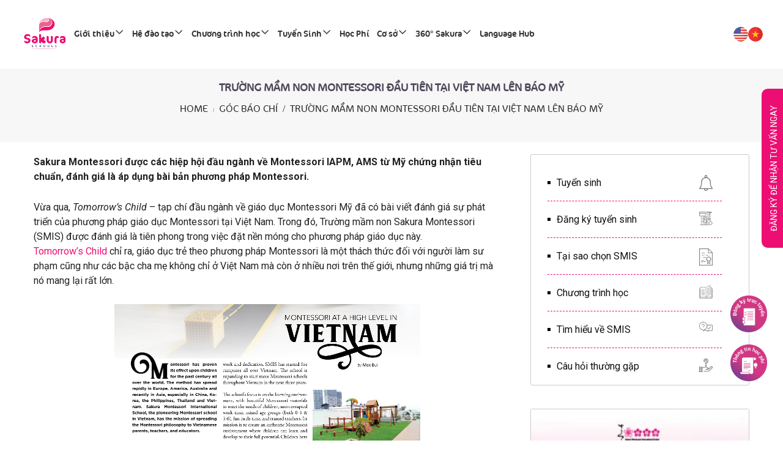

--- FILE ---
content_type: text/html; charset=UTF-8
request_url: https://sakuramontessori.edu.vn/truong-mam-non-montessori-dau-tien-tai-viet-nam-len-bao-my/
body_size: 68402
content:
<!doctype html >
<!--[if IE 8]>    <html class="ie8" lang="en"> <![endif]-->
<!--[if IE 9]>    <html class="ie9" lang="en"> <![endif]-->
<!--[if gt IE 8]><!--> <html lang="vi-VN"> <!--<![endif]-->
<head>
  <title>Trường mầm non Montessori đầu tiên tại Việt Nam lên báo Mỹ</title>
  <meta charset="UTF-8" />
<script type="text/javascript">
/* <![CDATA[ */
 var gform;gform||(document.addEventListener("gform_main_scripts_loaded",function(){gform.scriptsLoaded=!0}),document.addEventListener("gform/theme/scripts_loaded",function(){gform.themeScriptsLoaded=!0}),window.addEventListener("DOMContentLoaded",function(){gform.domLoaded=!0}),gform={domLoaded:!1,scriptsLoaded:!1,themeScriptsLoaded:!1,isFormEditor:()=>"function"==typeof InitializeEditor,callIfLoaded:function(o){return!(!gform.domLoaded||!gform.scriptsLoaded||!gform.themeScriptsLoaded&&!gform.isFormEditor()||(gform.isFormEditor()&&console.warn("The use of gform.initializeOnLoaded() is deprecated in the form editor context and will be removed in Gravity Forms 3.1."),o(),0))},initializeOnLoaded:function(o){gform.callIfLoaded(o)||(document.addEventListener("gform_main_scripts_loaded",()=>{gform.scriptsLoaded=!0,gform.callIfLoaded(o)}),document.addEventListener("gform/theme/scripts_loaded",()=>{gform.themeScriptsLoaded=!0,gform.callIfLoaded(o)}),window.addEventListener("DOMContentLoaded",()=>{gform.domLoaded=!0,gform.callIfLoaded(o)}))},hooks:{action:{},filter:{}},addAction:function(o,r,e,t){gform.addHook("action",o,r,e,t)},addFilter:function(o,r,e,t){gform.addHook("filter",o,r,e,t)},doAction:function(o){gform.doHook("action",o,arguments)},applyFilters:function(o){return gform.doHook("filter",o,arguments)},removeAction:function(o,r){gform.removeHook("action",o,r)},removeFilter:function(o,r,e){gform.removeHook("filter",o,r,e)},addHook:function(o,r,e,t,n){null==gform.hooks[o][r]&&(gform.hooks[o][r]=[]);var d=gform.hooks[o][r];null==n&&(n=r+"_"+d.length),gform.hooks[o][r].push({tag:n,callable:e,priority:t=null==t?10:t})},doHook:function(r,o,e){var t;if(e=Array.prototype.slice.call(e,1),null!=gform.hooks[r][o]&&((o=gform.hooks[r][o]).sort(function(o,r){return o.priority-r.priority}),o.forEach(function(o){"function"!=typeof(t=o.callable)&&(t=window[t]),"action"==r?t.apply(null,e):e[0]=t.apply(null,e)})),"filter"==r)return e[0]},removeHook:function(o,r,t,n){var e;null!=gform.hooks[o][r]&&(e=(e=gform.hooks[o][r]).filter(function(o,r,e){return!!(null!=n&&n!=o.tag||null!=t&&t!=o.priority)}),gform.hooks[o][r]=e)}}); 
/* ]]> */
</script>

  <meta name="viewport" content="width=device-width, initial-scale=1.0">
	<meta name="msvalidate.01" content="5784EB8EEE971C07AC2582D7E879D099" />
	<meta content="https://www.facebook.com/sakuramontessori.edu.vn/about/" property="fb:profile_id">
	<meta name="owner" content="Sakura Montessori School" />
	<meta property="fb:admins" content="100025306988655" />
	<meta property="fb:app_id" content="726152517778350" />
	<meta property="article:author" content="https://www.facebook.com/sakuramontessori.edu.vn" />
	<meta name="author" content="Sakura Montessori School">
	<meta property="fb:pages" content="504698339600227" />
	<meta content="1200" property="og:image:width">
	<meta content="630" property="og:image:height">
  <base href="/">
  <script src="https://code.jquery.com/jquery-3.6.0.min.js" integrity="sha256-/xUj+3OJU5yExlq6GSYGSHk7tPXikynS7ogEvDej/m4=" crossorigin="anonymous"></script>
    <!-- decode google sign in -->
    <script src="https://unpkg.com/jwt-decode/build/jwt-decode.js"></script>
	<script src="https://sakuramontessori.edu.vn/wp-content/themes/Newspaper/js/tracking.js?t=1765616363" type="text/javascript"></script>
  <!-- Google Tag Manager -->
<script>
(function() {
  var ta = document.createElement('script'); ta.type = 'text/javascript'; ta.async = true;
  ta.src = document.location.protocol + '//' + 'static.bytedance.com/pixel/sdk.js?sdkid=BOB89AFJIRDNFS8UMA7G';
  var s = document.getElementsByTagName('script')[0];
  s.parentNode.insertBefore(ta, s);
})();
</script>
<script>
// window.dataLayer = window.dataLayer || [];
// $('#downloadebook').click(function() {
//  dataLayer.push({
//   'event_category':'right_banner',
//   'event_action':'click',
//   'event_label':'Banner Download Ebook',
//   'event':'gtm.click',
//   'trigger':'click on the banner'
// });
// })
// $('#downloadbrochure').click(function() {
//  dataLayer.push({
//   'event_category':'right_banner',
//   'event_action':'click',
//   'event_label':'Banner Download Brochure',
//   'event':'gtm.click',
//   'trigger':'click on the banner'
// });
// })
// $('#popsidebar').click(function() {
//  dataLayer.push({
//   'event_category':'right_banner',
//   'event_action':'click',
//   'event_label':'Học bổng',
//   'event':'gtm.click',
//   'trigger':'click on the banner'
// });
// })
</script>
<script>(function(w,d,s,l,i){w[l]=w[l]||[];w[l].push({'gtm.start':
new Date().getTime(),event:'gtm.js'});var f=d.getElementsByTagName(s)[0],
j=d.createElement(s),dl=l!='dataLayer'?'&l='+l:'';j.async=true;j.src=
'https://www.googletagmanager.com/gtm.js?id='+i+dl;f.parentNode.insertBefore(j,f);
})(window,document,'script','dataLayer','GTM-PZRZM5M');</script>
<!-- End Google Tag Manager -->

    <link rel="pingback" href="https://sakuramontessori.edu.vn/xmlrpc.php" />
    <meta name='robots' content='index, follow, max-image-preview:large, max-snippet:-1, max-video-preview:-1' />
	<style>img:is([sizes="auto" i], [sizes^="auto," i]) { contain-intrinsic-size: 3000px 1500px }</style>
	<link rel="alternate" hreflang="vi" href="https://sakuramontessori.edu.vn/truong-mam-non-montessori-dau-tien-tai-viet-nam-len-bao-my/" />
<link rel="alternate" hreflang="x-default" href="https://sakuramontessori.edu.vn/truong-mam-non-montessori-dau-tien-tai-viet-nam-len-bao-my/" />
<meta property="og:image" content="https://websakuramontessorieduvnprod.s3.ap-southeast-1.amazonaws.com/wp-content/uploads/2018/10/10231640/1-8.png" /><link rel="icon" type="image/png" href="https://sakuramontessori.edu.vn/wp-content/uploads/2019/05/favicon-skr.png">
	<!-- This site is optimized with the Yoast SEO plugin v23.8 - https://yoast.com/wordpress/plugins/seo/ -->
	<link rel="canonical" href="https://sakuramontessori.edu.vn/truong-mam-non-montessori-dau-tien-tai-viet-nam-len-bao-my/" />
	<meta property="og:locale" content="vi_VN" />
	<meta property="og:type" content="article" />
	<meta property="og:title" content="Trường mầm non Montessori đầu tiên tại Việt Nam lên báo Mỹ" />
	<meta property="og:description" content="Sakura Montessori được các hiệp hội đầu ngành về Montessori IAPM, AMS từ Mỹ chứng nhận tiêu chuẩn, đánh giá là áp dụng bài bản phương pháp Montessori. Vừa qua, Tomorrow’s Child – tạp chí đầu ngành về giáo dục Montessori Mỹ đã có bài viết đánh giá sự phát triển của phương pháp giáo dục Montessori [&hellip;]" />
	<meta property="og:url" content="https://sakuramontessori.edu.vn/truong-mam-non-montessori-dau-tien-tai-viet-nam-len-bao-my/" />
	<meta property="og:site_name" content="Sakura Montessori International School" />
	<meta property="article:publisher" content="https://facebook.com/sakuramontessori.edu.vn/" />
	<meta property="article:published_time" content="2018-10-29T21:28:41+00:00" />
	<meta property="article:modified_time" content="2019-08-22T11:37:28+00:00" />
	<meta property="og:image" content="https://websakuramontessorieduvnprod.s3.ap-southeast-1.amazonaws.com/wp-content/uploads/2018/10/10231640/1-8.png" />
	<meta property="og:image:width" content="500" />
	<meta property="og:image:height" content="410" />
	<meta property="og:image:type" content="image/png" />
	<meta name="author" content="System Admin" />
	<meta name="twitter:card" content="summary_large_image" />
	<meta name="twitter:label1" content="Written by" />
	<meta name="twitter:data1" content="System Admin" />
	<meta name="twitter:label2" content="Est. reading time" />
	<meta name="twitter:data2" content="6 minutes" />
	<!-- / Yoast SEO plugin. -->


<link rel='dns-prefetch' href='//fonts.googleapis.com' />
<link rel='stylesheet' id='vc_extensions_cqbundle_adminicon-css' href='https://sakuramontessori.edu.vn/wp-content/plugins/vc-extensions-bundle/css/admin_icon.css' type='text/css' media='all' />
<link rel='stylesheet' id='wp-block-library-css' href='https://sakuramontessori.edu.vn/wp-includes/css/dist/block-library/style.min.css' type='text/css' media='all' />
<style id='classic-theme-styles-inline-css' type='text/css'>
/*! This file is auto-generated */
.wp-block-button__link{color:#fff;background-color:#32373c;border-radius:9999px;box-shadow:none;text-decoration:none;padding:calc(.667em + 2px) calc(1.333em + 2px);font-size:1.125em}.wp-block-file__button{background:#32373c;color:#fff;text-decoration:none}
</style>
<style id='global-styles-inline-css' type='text/css'>
:root{--wp--preset--aspect-ratio--square: 1;--wp--preset--aspect-ratio--4-3: 4/3;--wp--preset--aspect-ratio--3-4: 3/4;--wp--preset--aspect-ratio--3-2: 3/2;--wp--preset--aspect-ratio--2-3: 2/3;--wp--preset--aspect-ratio--16-9: 16/9;--wp--preset--aspect-ratio--9-16: 9/16;--wp--preset--color--black: #000000;--wp--preset--color--cyan-bluish-gray: #abb8c3;--wp--preset--color--white: #ffffff;--wp--preset--color--pale-pink: #f78da7;--wp--preset--color--vivid-red: #cf2e2e;--wp--preset--color--luminous-vivid-orange: #ff6900;--wp--preset--color--luminous-vivid-amber: #fcb900;--wp--preset--color--light-green-cyan: #7bdcb5;--wp--preset--color--vivid-green-cyan: #00d084;--wp--preset--color--pale-cyan-blue: #8ed1fc;--wp--preset--color--vivid-cyan-blue: #0693e3;--wp--preset--color--vivid-purple: #9b51e0;--wp--preset--gradient--vivid-cyan-blue-to-vivid-purple: linear-gradient(135deg,rgba(6,147,227,1) 0%,rgb(155,81,224) 100%);--wp--preset--gradient--light-green-cyan-to-vivid-green-cyan: linear-gradient(135deg,rgb(122,220,180) 0%,rgb(0,208,130) 100%);--wp--preset--gradient--luminous-vivid-amber-to-luminous-vivid-orange: linear-gradient(135deg,rgba(252,185,0,1) 0%,rgba(255,105,0,1) 100%);--wp--preset--gradient--luminous-vivid-orange-to-vivid-red: linear-gradient(135deg,rgba(255,105,0,1) 0%,rgb(207,46,46) 100%);--wp--preset--gradient--very-light-gray-to-cyan-bluish-gray: linear-gradient(135deg,rgb(238,238,238) 0%,rgb(169,184,195) 100%);--wp--preset--gradient--cool-to-warm-spectrum: linear-gradient(135deg,rgb(74,234,220) 0%,rgb(151,120,209) 20%,rgb(207,42,186) 40%,rgb(238,44,130) 60%,rgb(251,105,98) 80%,rgb(254,248,76) 100%);--wp--preset--gradient--blush-light-purple: linear-gradient(135deg,rgb(255,206,236) 0%,rgb(152,150,240) 100%);--wp--preset--gradient--blush-bordeaux: linear-gradient(135deg,rgb(254,205,165) 0%,rgb(254,45,45) 50%,rgb(107,0,62) 100%);--wp--preset--gradient--luminous-dusk: linear-gradient(135deg,rgb(255,203,112) 0%,rgb(199,81,192) 50%,rgb(65,88,208) 100%);--wp--preset--gradient--pale-ocean: linear-gradient(135deg,rgb(255,245,203) 0%,rgb(182,227,212) 50%,rgb(51,167,181) 100%);--wp--preset--gradient--electric-grass: linear-gradient(135deg,rgb(202,248,128) 0%,rgb(113,206,126) 100%);--wp--preset--gradient--midnight: linear-gradient(135deg,rgb(2,3,129) 0%,rgb(40,116,252) 100%);--wp--preset--font-size--small: 13px;--wp--preset--font-size--medium: 20px;--wp--preset--font-size--large: 36px;--wp--preset--font-size--x-large: 42px;--wp--preset--spacing--20: 0.44rem;--wp--preset--spacing--30: 0.67rem;--wp--preset--spacing--40: 1rem;--wp--preset--spacing--50: 1.5rem;--wp--preset--spacing--60: 2.25rem;--wp--preset--spacing--70: 3.38rem;--wp--preset--spacing--80: 5.06rem;--wp--preset--shadow--natural: 6px 6px 9px rgba(0, 0, 0, 0.2);--wp--preset--shadow--deep: 12px 12px 50px rgba(0, 0, 0, 0.4);--wp--preset--shadow--sharp: 6px 6px 0px rgba(0, 0, 0, 0.2);--wp--preset--shadow--outlined: 6px 6px 0px -3px rgba(255, 255, 255, 1), 6px 6px rgba(0, 0, 0, 1);--wp--preset--shadow--crisp: 6px 6px 0px rgba(0, 0, 0, 1);}:where(.is-layout-flex){gap: 0.5em;}:where(.is-layout-grid){gap: 0.5em;}body .is-layout-flex{display: flex;}.is-layout-flex{flex-wrap: wrap;align-items: center;}.is-layout-flex > :is(*, div){margin: 0;}body .is-layout-grid{display: grid;}.is-layout-grid > :is(*, div){margin: 0;}:where(.wp-block-columns.is-layout-flex){gap: 2em;}:where(.wp-block-columns.is-layout-grid){gap: 2em;}:where(.wp-block-post-template.is-layout-flex){gap: 1.25em;}:where(.wp-block-post-template.is-layout-grid){gap: 1.25em;}.has-black-color{color: var(--wp--preset--color--black) !important;}.has-cyan-bluish-gray-color{color: var(--wp--preset--color--cyan-bluish-gray) !important;}.has-white-color{color: var(--wp--preset--color--white) !important;}.has-pale-pink-color{color: var(--wp--preset--color--pale-pink) !important;}.has-vivid-red-color{color: var(--wp--preset--color--vivid-red) !important;}.has-luminous-vivid-orange-color{color: var(--wp--preset--color--luminous-vivid-orange) !important;}.has-luminous-vivid-amber-color{color: var(--wp--preset--color--luminous-vivid-amber) !important;}.has-light-green-cyan-color{color: var(--wp--preset--color--light-green-cyan) !important;}.has-vivid-green-cyan-color{color: var(--wp--preset--color--vivid-green-cyan) !important;}.has-pale-cyan-blue-color{color: var(--wp--preset--color--pale-cyan-blue) !important;}.has-vivid-cyan-blue-color{color: var(--wp--preset--color--vivid-cyan-blue) !important;}.has-vivid-purple-color{color: var(--wp--preset--color--vivid-purple) !important;}.has-black-background-color{background-color: var(--wp--preset--color--black) !important;}.has-cyan-bluish-gray-background-color{background-color: var(--wp--preset--color--cyan-bluish-gray) !important;}.has-white-background-color{background-color: var(--wp--preset--color--white) !important;}.has-pale-pink-background-color{background-color: var(--wp--preset--color--pale-pink) !important;}.has-vivid-red-background-color{background-color: var(--wp--preset--color--vivid-red) !important;}.has-luminous-vivid-orange-background-color{background-color: var(--wp--preset--color--luminous-vivid-orange) !important;}.has-luminous-vivid-amber-background-color{background-color: var(--wp--preset--color--luminous-vivid-amber) !important;}.has-light-green-cyan-background-color{background-color: var(--wp--preset--color--light-green-cyan) !important;}.has-vivid-green-cyan-background-color{background-color: var(--wp--preset--color--vivid-green-cyan) !important;}.has-pale-cyan-blue-background-color{background-color: var(--wp--preset--color--pale-cyan-blue) !important;}.has-vivid-cyan-blue-background-color{background-color: var(--wp--preset--color--vivid-cyan-blue) !important;}.has-vivid-purple-background-color{background-color: var(--wp--preset--color--vivid-purple) !important;}.has-black-border-color{border-color: var(--wp--preset--color--black) !important;}.has-cyan-bluish-gray-border-color{border-color: var(--wp--preset--color--cyan-bluish-gray) !important;}.has-white-border-color{border-color: var(--wp--preset--color--white) !important;}.has-pale-pink-border-color{border-color: var(--wp--preset--color--pale-pink) !important;}.has-vivid-red-border-color{border-color: var(--wp--preset--color--vivid-red) !important;}.has-luminous-vivid-orange-border-color{border-color: var(--wp--preset--color--luminous-vivid-orange) !important;}.has-luminous-vivid-amber-border-color{border-color: var(--wp--preset--color--luminous-vivid-amber) !important;}.has-light-green-cyan-border-color{border-color: var(--wp--preset--color--light-green-cyan) !important;}.has-vivid-green-cyan-border-color{border-color: var(--wp--preset--color--vivid-green-cyan) !important;}.has-pale-cyan-blue-border-color{border-color: var(--wp--preset--color--pale-cyan-blue) !important;}.has-vivid-cyan-blue-border-color{border-color: var(--wp--preset--color--vivid-cyan-blue) !important;}.has-vivid-purple-border-color{border-color: var(--wp--preset--color--vivid-purple) !important;}.has-vivid-cyan-blue-to-vivid-purple-gradient-background{background: var(--wp--preset--gradient--vivid-cyan-blue-to-vivid-purple) !important;}.has-light-green-cyan-to-vivid-green-cyan-gradient-background{background: var(--wp--preset--gradient--light-green-cyan-to-vivid-green-cyan) !important;}.has-luminous-vivid-amber-to-luminous-vivid-orange-gradient-background{background: var(--wp--preset--gradient--luminous-vivid-amber-to-luminous-vivid-orange) !important;}.has-luminous-vivid-orange-to-vivid-red-gradient-background{background: var(--wp--preset--gradient--luminous-vivid-orange-to-vivid-red) !important;}.has-very-light-gray-to-cyan-bluish-gray-gradient-background{background: var(--wp--preset--gradient--very-light-gray-to-cyan-bluish-gray) !important;}.has-cool-to-warm-spectrum-gradient-background{background: var(--wp--preset--gradient--cool-to-warm-spectrum) !important;}.has-blush-light-purple-gradient-background{background: var(--wp--preset--gradient--blush-light-purple) !important;}.has-blush-bordeaux-gradient-background{background: var(--wp--preset--gradient--blush-bordeaux) !important;}.has-luminous-dusk-gradient-background{background: var(--wp--preset--gradient--luminous-dusk) !important;}.has-pale-ocean-gradient-background{background: var(--wp--preset--gradient--pale-ocean) !important;}.has-electric-grass-gradient-background{background: var(--wp--preset--gradient--electric-grass) !important;}.has-midnight-gradient-background{background: var(--wp--preset--gradient--midnight) !important;}.has-small-font-size{font-size: var(--wp--preset--font-size--small) !important;}.has-medium-font-size{font-size: var(--wp--preset--font-size--medium) !important;}.has-large-font-size{font-size: var(--wp--preset--font-size--large) !important;}.has-x-large-font-size{font-size: var(--wp--preset--font-size--x-large) !important;}
:where(.wp-block-post-template.is-layout-flex){gap: 1.25em;}:where(.wp-block-post-template.is-layout-grid){gap: 1.25em;}
:where(.wp-block-columns.is-layout-flex){gap: 2em;}:where(.wp-block-columns.is-layout-grid){gap: 2em;}
:root :where(.wp-block-pullquote){font-size: 1.5em;line-height: 1.6;}
</style>
<link rel='stylesheet' id='related-posts-by-taxonomy-css' href='https://sakuramontessori.edu.vn/wp-content/plugins/related-posts-by-taxonomy/includes/assets/css/styles.css' type='text/css' media='all' />
<link rel='stylesheet' id='simple-youtube-responsive-css' href='https://sakuramontessori.edu.vn/wp-content/plugins/simple-youtube-responsive/css/yt-responsive.css' type='text/css' media='all' />
<link rel='stylesheet' id='dashicons-css' href='https://sakuramontessori.edu.vn/wp-includes/css/dashicons.min.css' type='text/css' media='all' />
<link rel='stylesheet' id='wpml-legacy-horizontal-list-0-css' href='https://sakuramontessori.edu.vn/wp-content/plugins/sitepress-multilingual-cms/templates/language-switchers/legacy-list-horizontal/style.min.css' type='text/css' media='all' />
<link rel='stylesheet' id='google-fonts-style-css' href='https://fonts.googleapis.com/css?family=Roboto%3A300%2C400%2C400italic%2C500%2C500italic%2C700%2C900%7COpen+Sans%3A300italic%2C400%2C400italic%2C600%2C600italic%2C700' type='text/css' media='all' />
<link rel='stylesheet' id='rt-slick-min-css' href='https://sakuramontessori.edu.vn/wp-content/themes/Newspaper/css/slick.min.css' type='text/css' media='all' />
<link rel='stylesheet' id='mobile_css-css' href='https://sakuramontessori.edu.vn/wp-content/themes/Newspaper/mobile.css' type='text/css' media='all' />
<style id='akismet-widget-style-inline-css' type='text/css'>

			.a-stats {
				--akismet-color-mid-green: #357b49;
				--akismet-color-white: #fff;
				--akismet-color-light-grey: #f6f7f7;

				max-width: 350px;
				width: auto;
			}

			.a-stats * {
				all: unset;
				box-sizing: border-box;
			}

			.a-stats strong {
				font-weight: 600;
			}

			.a-stats a.a-stats__link,
			.a-stats a.a-stats__link:visited,
			.a-stats a.a-stats__link:active {
				background: var(--akismet-color-mid-green);
				border: none;
				box-shadow: none;
				border-radius: 8px;
				color: var(--akismet-color-white);
				cursor: pointer;
				display: block;
				font-family: -apple-system, BlinkMacSystemFont, 'Segoe UI', 'Roboto', 'Oxygen-Sans', 'Ubuntu', 'Cantarell', 'Helvetica Neue', sans-serif;
				font-weight: 500;
				padding: 12px;
				text-align: center;
				text-decoration: none;
				transition: all 0.2s ease;
			}

			/* Extra specificity to deal with TwentyTwentyOne focus style */
			.widget .a-stats a.a-stats__link:focus {
				background: var(--akismet-color-mid-green);
				color: var(--akismet-color-white);
				text-decoration: none;
			}

			.a-stats a.a-stats__link:hover {
				filter: brightness(110%);
				box-shadow: 0 4px 12px rgba(0, 0, 0, 0.06), 0 0 2px rgba(0, 0, 0, 0.16);
			}

			.a-stats .count {
				color: var(--akismet-color-white);
				display: block;
				font-size: 1.5em;
				line-height: 1.4;
				padding: 0 13px;
				white-space: nowrap;
			}
		
</style>
<link rel='stylesheet' id='gforms_reset_css-css' href='https://sakuramontessori.edu.vn/wp-content/plugins/gravityforms/legacy/css/formreset.min.css' type='text/css' media='all' />
<link rel='stylesheet' id='gforms_formsmain_css-css' href='https://sakuramontessori.edu.vn/wp-content/plugins/gravityforms/legacy/css/formsmain.min.css' type='text/css' media='all' />
<link rel='stylesheet' id='gforms_ready_class_css-css' href='https://sakuramontessori.edu.vn/wp-content/plugins/gravityforms/legacy/css/readyclass.min.css' type='text/css' media='all' />
<link rel='stylesheet' id='gforms_browsers_css-css' href='https://sakuramontessori.edu.vn/wp-content/plugins/gravityforms/legacy/css/browsers.min.css' type='text/css' media='all' />
<link rel='stylesheet' id='popup-maker-site-css' href='https://sakuramontessori.edu.vn/wp-content/plugins/popup-maker/assets/css/pum-site.min.css' type='text/css' media='all' />
<style id='popup-maker-site-inline-css' type='text/css'>
/* Popup Google Fonts */
@import url('//fonts.googleapis.com/css?family=Montserrat|Acme');

/* Popup Theme 25965: Floating Bar - Soft Blue */
.pum-theme-25965, .pum-theme-floating-bar { background-color: rgba( 255, 255, 255, 0.00 ) } 
.pum-theme-25965 .pum-container, .pum-theme-floating-bar .pum-container { padding: 8px; border-radius: 0px; border: 1px none #000000; box-shadow: 1px 1px 3px 0px rgba( 2, 2, 2, 0.23 ); background-color: rgba( 238, 246, 252, 1.00 ) } 
.pum-theme-25965 .pum-title, .pum-theme-floating-bar .pum-title { color: #505050; text-align: left; text-shadow: 0px 0px 0px rgba( 2, 2, 2, 0.23 ); font-family: inherit; font-weight: 400; font-size: 32px; line-height: 36px } 
.pum-theme-25965 .pum-content, .pum-theme-floating-bar .pum-content { color: #505050; font-family: inherit; font-weight: 400 } 
.pum-theme-25965 .pum-content + .pum-close, .pum-theme-floating-bar .pum-content + .pum-close { position: absolute; height: 18px; width: 18px; left: auto; right: 5px; bottom: auto; top: 50%; padding: 0px; color: #505050; font-family: Sans-Serif; font-weight: 700; font-size: 15px; line-height: 18px; border: 1px solid #505050; border-radius: 15px; box-shadow: 0px 0px 0px 0px rgba( 2, 2, 2, 0.00 ); text-shadow: 0px 0px 0px rgba( 0, 0, 0, 0.00 ); background-color: rgba( 255, 255, 255, 0.00 ); transform: translate(0, -50%) } 

/* Popup Theme 25966: Content Only - For use with page builders or block editor */
.pum-theme-25966, .pum-theme-content-only { background-color: rgba( 0, 0, 0, 0.70 ) } 
.pum-theme-25966 .pum-container, .pum-theme-content-only .pum-container { padding: 0px; border-radius: 0px; border: 1px none #000000; box-shadow: 0px 0px 0px 0px rgba( 2, 2, 2, 0.00 ) } 
.pum-theme-25966 .pum-title, .pum-theme-content-only .pum-title { color: #000000; text-align: left; text-shadow: 0px 0px 0px rgba( 2, 2, 2, 0.23 ); font-family: inherit; font-weight: 400; font-size: 32px; line-height: 36px } 
.pum-theme-25966 .pum-content, .pum-theme-content-only .pum-content { color: #8c8c8c; font-family: inherit; font-weight: 400 } 
.pum-theme-25966 .pum-content + .pum-close, .pum-theme-content-only .pum-content + .pum-close { position: absolute; height: 18px; width: 18px; left: auto; right: 7px; bottom: auto; top: 7px; padding: 0px; color: #000000; font-family: inherit; font-weight: 700; font-size: 20px; line-height: 20px; border: 1px none #ffffff; border-radius: 15px; box-shadow: 0px 0px 0px 0px rgba( 2, 2, 2, 0.00 ); text-shadow: 0px 0px 0px rgba( 0, 0, 0, 0.00 ); background-color: rgba( 255, 255, 255, 0.00 ) } 

/* Popup Theme 6656: Light Box */
.pum-theme-6656, .pum-theme-lightbox { background-color: rgba( 0, 0, 0, 0.68 ) } 
.pum-theme-6656 .pum-container, .pum-theme-lightbox .pum-container { padding: 0px; border-radius: 0px; border: 0px solid #000000; box-shadow: 0px 0px 30px 0px rgba( 2, 2, 2, 0.00 ); background-color: rgba( 255, 255, 255, 0.00 ) } 
.pum-theme-6656 .pum-title, .pum-theme-lightbox .pum-title { color: #000000; text-align: left; text-shadow: 0px 0px 0px rgba( 2, 2, 2, 0.23 ); font-family: inherit; font-weight: 100; font-size: 0px; line-height: 36px } 
.pum-theme-6656 .pum-content, .pum-theme-lightbox .pum-content { color: #000000; font-family: inherit; font-weight: 100 } 
.pum-theme-6656 .pum-content + .pum-close, .pum-theme-lightbox .pum-content + .pum-close { position: absolute; height: 30px; width: 30px; left: auto; right: -24px; bottom: auto; top: -24px; padding: 0px; color: #ffffff; font-family: inherit; font-weight: 100; font-size: 24px; line-height: 26px; border: 2px solid #ffffff; border-radius: 30px; box-shadow: 0px 0px 15px 1px rgba( 2, 2, 2, 0.75 ); text-shadow: 0px 0px 0px rgba( 0, 0, 0, 0.23 ); background-color: rgba( 0, 0, 0, 1.00 ) } 

/* Popup Theme 6655: Default Theme */
.pum-theme-6655, .pum-theme-default-theme { background-color: rgba( 0, 0, 0, 0.40 ) } 
.pum-theme-6655 .pum-container, .pum-theme-default-theme .pum-container { padding: 0px; border-radius: 0px; border: 1px none #000000; box-shadow: 1px 1px 3px 0px rgba( 2, 2, 2, 0.23 ); background-color: rgba( 249, 249, 249, 1.00 ) } 
.pum-theme-6655 .pum-title, .pum-theme-default-theme .pum-title { color: #000000; text-align: left; text-shadow: 0px 0px 0px rgba( 2, 2, 2, 0.23 ); font-family: inherit; font-weight: 100; font-size: 32px; line-height: 36px } 
.pum-theme-6655 .pum-content, .pum-theme-default-theme .pum-content { color: #8c8c8c; font-family: inherit; font-weight: 100 } 
.pum-theme-6655 .pum-content + .pum-close, .pum-theme-default-theme .pum-content + .pum-close { position: absolute; height: auto; width: auto; left: auto; right: 0px; bottom: auto; top: 0px; padding: 8px; color: #ffffff; font-family: inherit; font-weight: 100; font-size: 12px; line-height: 14px; border: 1px none #ffffff; border-radius: 0px; box-shadow: 0px 0px 0px 0px rgba( 2, 2, 2, 0.23 ); text-shadow: 0px 0px 0px rgba( 0, 0, 0, 0.23 ); background-color: rgba( 0, 183, 205, 1.00 ) } 

/* Popup Theme 6657: Enterprise Blue */
.pum-theme-6657, .pum-theme-enterprise-blue { background-color: rgba( 0, 0, 0, 0.70 ) } 
.pum-theme-6657 .pum-container, .pum-theme-enterprise-blue .pum-container { padding: 28px; border-radius: 5px; border: 1px none #000000; box-shadow: 0px 10px 25px 4px rgba( 2, 2, 2, 0.50 ); background-color: rgba( 255, 255, 255, 1.00 ) } 
.pum-theme-6657 .pum-title, .pum-theme-enterprise-blue .pum-title { color: #315b7c; text-align: left; text-shadow: 0px 0px 0px rgba( 2, 2, 2, 0.23 ); font-family: inherit; font-size: 34px; line-height: 36px } 
.pum-theme-6657 .pum-content, .pum-theme-enterprise-blue .pum-content { color: #2d2d2d; font-family: inherit } 
.pum-theme-6657 .pum-content + .pum-close, .pum-theme-enterprise-blue .pum-content + .pum-close { position: absolute; height: 28px; width: 28px; left: auto; right: 8px; bottom: auto; top: 8px; padding: 4px; color: #ffffff; font-family: inherit; font-size: 20px; line-height: 20px; border: 1px none #ffffff; border-radius: 42px; box-shadow: 0px 0px 0px 0px rgba( 2, 2, 2, 0.23 ); text-shadow: 0px 0px 0px rgba( 0, 0, 0, 0.23 ); background-color: rgba( 49, 91, 124, 1.00 ) } 

/* Popup Theme 6658: Hello Box */
.pum-theme-6658, .pum-theme-hello-box { background-color: rgba( 0, 0, 0, 0.75 ) } 
.pum-theme-6658 .pum-container, .pum-theme-hello-box .pum-container { padding: 30px; border-radius: 80px; border: 14px solid #81d742; box-shadow: 0px 0px 0px 0px rgba( 2, 2, 2, 0.00 ); background-color: rgba( 255, 255, 255, 1.00 ) } 
.pum-theme-6658 .pum-title, .pum-theme-hello-box .pum-title { color: #2d2d2d; text-align: left; text-shadow: 0px 0px 0px rgba( 2, 2, 2, 0.23 ); font-family: Montserrat; font-size: 32px; line-height: 36px } 
.pum-theme-6658 .pum-content, .pum-theme-hello-box .pum-content { color: #2d2d2d; font-family: inherit } 
.pum-theme-6658 .pum-content + .pum-close, .pum-theme-hello-box .pum-content + .pum-close { position: absolute; height: auto; width: auto; left: auto; right: -30px; bottom: auto; top: -30px; padding: 0px; color: #2d2d2d; font-family: inherit; font-size: 32px; line-height: 28px; border: 1px none #ffffff; border-radius: 28px; box-shadow: 0px 0px 0px 0px rgba( 2, 2, 2, 0.23 ); text-shadow: 0px 0px 0px rgba( 0, 0, 0, 0.23 ); background-color: rgba( 255, 255, 255, 1.00 ) } 

/* Popup Theme 6659: Cutting Edge */
.pum-theme-6659, .pum-theme-cutting-edge { background-color: rgba( 0, 0, 0, 0.50 ) } 
.pum-theme-6659 .pum-container, .pum-theme-cutting-edge .pum-container { padding: 18px; border-radius: 0px; border: 1px none #000000; box-shadow: 0px 10px 25px 0px rgba( 2, 2, 2, 0.50 ); background-color: rgba( 30, 115, 190, 1.00 ) } 
.pum-theme-6659 .pum-title, .pum-theme-cutting-edge .pum-title { color: #ffffff; text-align: left; text-shadow: 0px 0px 0px rgba( 2, 2, 2, 0.23 ); font-family: Sans-Serif; font-size: 26px; line-height: 28px } 
.pum-theme-6659 .pum-content, .pum-theme-cutting-edge .pum-content { color: #ffffff; font-family: inherit } 
.pum-theme-6659 .pum-content + .pum-close, .pum-theme-cutting-edge .pum-content + .pum-close { position: absolute; height: 24px; width: 24px; left: auto; right: 0px; bottom: auto; top: 0px; padding: 0px; color: #1e73be; font-family: inherit; font-size: 32px; line-height: 24px; border: 1px none #ffffff; border-radius: 0px; box-shadow: -1px 1px 1px 0px rgba( 2, 2, 2, 0.10 ); text-shadow: -1px 1px 1px rgba( 0, 0, 0, 0.10 ); background-color: rgba( 238, 238, 34, 1.00 ) } 

/* Popup Theme 6660: Framed Border */
.pum-theme-6660, .pum-theme-framed-border { background-color: rgba( 255, 255, 255, 0.50 ) } 
.pum-theme-6660 .pum-container, .pum-theme-framed-border .pum-container { padding: 18px; border-radius: 0px; border: 20px outset #dd3333; box-shadow: 1px 1px 3px 0px rgba( 2, 2, 2, 0.97 ) inset; background-color: rgba( 255, 251, 239, 1.00 ) } 
.pum-theme-6660 .pum-title, .pum-theme-framed-border .pum-title { color: #000000; text-align: left; text-shadow: 0px 0px 0px rgba( 2, 2, 2, 0.23 ); font-family: inherit; font-size: 32px; line-height: 36px } 
.pum-theme-6660 .pum-content, .pum-theme-framed-border .pum-content { color: #2d2d2d; font-family: inherit } 
.pum-theme-6660 .pum-content + .pum-close, .pum-theme-framed-border .pum-content + .pum-close { position: absolute; height: 20px; width: 20px; left: auto; right: -20px; bottom: auto; top: -20px; padding: 0px; color: #ffffff; font-family: Acme; font-size: 20px; line-height: 20px; border: 1px none #ffffff; border-radius: 0px; box-shadow: 0px 0px 0px 0px rgba( 2, 2, 2, 0.23 ); text-shadow: 0px 0px 0px rgba( 0, 0, 0, 0.23 ); background-color: rgba( 0, 0, 0, 0.55 ) } 

#pum-47014 {z-index: 1999999999}
#pum-54981 {z-index: 1999999999}
#pum-55163 {z-index: 1999999999}
#pum-56815 {z-index: 1999999999}
#pum-56619 {z-index: 1999999999}
#pum-26023 {z-index: 1999999999}
#pum-53061 {z-index: 9999}
#pum-54837 {z-index: 1999999999}
#pum-26405 {z-index: 1999999999}
#pum-54827 {z-index: 1999999999}
#pum-54785 {z-index: 1999999999}
#pum-53393 {z-index: 1999999999}
#pum-46025 {z-index: 1999999999}
#pum-47730 {z-index: 1999999999}

</style>
<link rel='stylesheet' id='js_composer_front-css' href='https://sakuramontessori.edu.vn/wp-content/plugins/js_composer/assets/css/js_composer.min.css' type='text/css' media='all' />
<link rel='stylesheet' id='td-theme-css' href='https://sakuramontessori.edu.vn/wp-content/themes/Newspaper/style.css' type='text/css' media='all' />
<script type="text/javascript" id="wpml-cookie-js-extra">
/* <![CDATA[ */
var wpml_cookies = {"wp-wpml_current_language":{"value":"vi","expires":1,"path":"\/"}};
var wpml_cookies = {"wp-wpml_current_language":{"value":"vi","expires":1,"path":"\/"}};
/* ]]> */
</script>
<script type="text/javascript" src="https://sakuramontessori.edu.vn/wp-content/plugins/sitepress-multilingual-cms/res/js/cookies/language-cookie.js" id="wpml-cookie-js" defer="defer" data-wp-strategy="defer"></script>
<script type="text/javascript" src="https://sakuramontessori.edu.vn/wp-content/plugins/jquery-manager/assets/js/jquery-3.5.1.min.js" id="jquery-core-js"></script>
<script type="text/javascript" src="https://sakuramontessori.edu.vn/wp-content/plugins/jquery-manager/assets/js/jquery-migrate-3.3.0.min.js" id="jquery-migrate-js"></script>
<script type="text/javascript" defer='defer' src="https://sakuramontessori.edu.vn/wp-content/plugins/gravityforms/js/jquery.json.min.js" id="gform_json-js"></script>
<script type="text/javascript" id="gform_gravityforms-js-extra">
/* <![CDATA[ */
var gf_global = {"gf_currency_config":{"name":"U.S. Dollar","symbol_left":"$","symbol_right":"","symbol_padding":"","thousand_separator":",","decimal_separator":".","decimals":2,"code":"USD"},"base_url":"https:\/\/sakuramontessori.edu.vn\/wp-content\/plugins\/gravityforms","number_formats":[],"spinnerUrl":"https:\/\/sakuramontessori.edu.vn\/wp-content\/plugins\/gravityforms\/images\/spinner.svg","version_hash":"74cd169014cbbbee9a75ec2efa43e6c2","strings":{"newRowAdded":"New row added.","rowRemoved":"Row removed","formSaved":"The form has been saved.  The content contains the link to return and complete the form."}};
var gf_global = {"gf_currency_config":{"name":"U.S. Dollar","symbol_left":"$","symbol_right":"","symbol_padding":"","thousand_separator":",","decimal_separator":".","decimals":2,"code":"USD"},"base_url":"https:\/\/sakuramontessori.edu.vn\/wp-content\/plugins\/gravityforms","number_formats":[],"spinnerUrl":"https:\/\/sakuramontessori.edu.vn\/wp-content\/plugins\/gravityforms\/images\/spinner.svg","version_hash":"74cd169014cbbbee9a75ec2efa43e6c2","strings":{"newRowAdded":"New row added.","rowRemoved":"Row removed","formSaved":"The form has been saved.  The content contains the link to return and complete the form."}};
var gform_i18n = {"datepicker":{"days":{"monday":"Mo","tuesday":"Tu","wednesday":"We","thursday":"Th","friday":"Fr","saturday":"Sa","sunday":"Su"},"months":{"january":"January","february":"February","march":"March","april":"April","may":"May","june":"June","july":"July","august":"August","september":"September","october":"October","november":"November","december":"December"},"firstDay":1,"iconText":"Select date"}};
var gf_legacy_multi = {"22":"1"};
var gform_gravityforms = {"strings":{"invalid_file_extension":"This type of file is not allowed. Must be one of the following:","delete_file":"Delete this file","in_progress":"in progress","file_exceeds_limit":"File exceeds size limit","illegal_extension":"This type of file is not allowed.","max_reached":"Maximum number of files reached","unknown_error":"There was a problem while saving the file on the server","currently_uploading":"Please wait for the uploading to complete","cancel":"Cancel","cancel_upload":"Cancel this upload","cancelled":"Cancelled"},"vars":{"images_url":"https:\/\/sakuramontessori.edu.vn\/wp-content\/plugins\/gravityforms\/images"}};
/* ]]> */
</script>
<script type="text/javascript" defer='defer' src="https://sakuramontessori.edu.vn/wp-content/plugins/gravityforms/js/gravityforms.min.js" id="gform_gravityforms-js"></script>
<script type="text/javascript" defer='defer' src="https://sakuramontessori.edu.vn/wp-content/plugins/gravityforms/assets/js/dist/utils.min.js" id="gform_gravityforms_utils-js"></script>
<link rel="https://api.w.org/" href="https://sakuramontessori.edu.vn/wp-json/" /><link rel="alternate" title="JSON" type="application/json" href="https://sakuramontessori.edu.vn/wp-json/wp/v2/posts/4948" /><link rel="alternate" title="oEmbed (JSON)" type="application/json+oembed" href="https://sakuramontessori.edu.vn/wp-json/oembed/1.0/embed?url=https%3A%2F%2Fsakuramontessori.edu.vn%2Ftruong-mam-non-montessori-dau-tien-tai-viet-nam-len-bao-my%2F" />
<link rel="alternate" title="oEmbed (XML)" type="text/xml+oembed" href="https://sakuramontessori.edu.vn/wp-json/oembed/1.0/embed?url=https%3A%2F%2Fsakuramontessori.edu.vn%2Ftruong-mam-non-montessori-dau-tien-tai-viet-nam-len-bao-my%2F&#038;format=xml" />
<meta name="generator" content="WPML ver:4.6.14 stt:1,57;" />
<style>
	#list-icon-td.list-icons {
		flex-direction: column;
	}
	#list-icon-td.list-icons p {
		text-align: justify !important;
	}
	#list-icon-td.list-icons h3 {
		margin-bottom: 16px;
		margin-top: 16px;
	}
	.fast-link-2 {
		list-style: none;
		margin: 0;
	}
	.fast-link-2 li {
		margin: 0 !important;
		padding-left: 8px;
		border-bottom: 1px solid transparent;
	}

	.fast-link-2 li.active a, .fast-link-2 li:hover a {
		color: #ED0573;
	}
	.fast-link-2 li a {
		color: var(--Neutrals-3, #7B7B7B);
		font-family: 'CoconVUBold';
		font-size: 14px;
		font-style: normal;
		font-weight: 500;
		line-height: 24px;
		padding-top: 4px;
		padding-bottom: 4px;
		display: block;
	}
	.fast-link-title, .fast-link-block .wpb_raw_html {
		margin-bottom: 0;
	}
	.block-activity-2 .item-details {
		margin-left: 98px !important;
		min-height: 60px !important;
	}
	.block-activity-2 .td_module_6 img {
		width: 90px;
		border-radius: 8px;
	}
	.block-activity-2 .td_module_4 img {
		width: 100%;
		border-radius: 16px;
	}
	.block-activity-2 .td_module_wrap .td-module-title {
		font-size: 16px !important;
	}
	.block-activity-2 .td_module_6 {
		padding-bottom: 16px !important;
	}
	.block-activity-2 .td-excerpt {
		font-size: 14px !important;
		margin-top: -10px !important;
	}
	.btn-viewmore {
		position: absolute;
		top: 0;
		right: 0;
	}
	.btn-viewmore a {
		background-color: transparent !important;
		border-color: transparent !important;
		font-size: 16px !important;
		color: #ED0573 !important;
	}
	.btn-viewmore button:hover {
		color: #111 !important;
	}
</style>

<meta name="google-site-verification" content="lyMC9grMLxMPiIb4mGYKqxqyJafYWdnzDQuMYARLHfw" />
<script>
    function trackingUTMviaCookies(){
        let expire_days = 30;
        let url = new URL(window.location.href);
        let utm_params = [
            'utm_source',
            'utm_campaign',
            'utm_term',
            'utm_medium',
            'utm_content',
        ];
        utm_params.forEach(function (utm_key, index, arr) {
            let utm_value = url.searchParams.get(utm_key);
            if(utm_value){setCookie(utm_key, utm_value, expire_days)}
        });
    }

    function setCookie(cname, cvalue, exdays) {
        let d = new Date();
        d.setTime(d.getTime() + (exdays*24*60*60*1000));
        let expires = "expires="+ d.toUTCString();
        document.cookie = cname + "=" + cvalue + ";" + expires + ";path=/";
    }

    if(window.addEventListener){
        window.addEventListener('load', trackingUTMviaCookies);
    }
	
</script>
<a href="//www.dmca.com/Protection/Status.aspx?ID=bd37afc4-f3ec-4f2b-a20a-8cc7c6da3b46" title="DMCA.com Protection Status" class="dmca-badge"> <img src ="https://images.dmca.com/Badges/dmca_protected_sml_120n.png?ID=bd37afc4-f3ec-4f2b-a20a-8cc7c6da3b46"  alt="DMCA.com Protection Status" /></a>  <script src="https://images.dmca.com/Badges/DMCABadgeHelper.min.js"> </script>

<style>
	.wpb_animate_when_almost_visible {
		opacity: unset !important;
	}
	img {
		opacity: unset !important;
	}
	@media screen and (max-width: 768px) {
/* 		rs-module {
			max-height: 135px !important;
		}
		rs-module-wrap {
			max-height: 135px !important;
		}
		rs-fullwidth-wrap {
			max-height: 135px !important;
		} */
		
}

	.dmca-badge {
		display: none;
	}
	.wpb_wrapper .cq-gradientbox-contentcontainer {
		max-height: 625px !important;
	}
	.pum-container {
		top: 100px !important;
	}
	.menu-item-language {
		top: 14px;
	}

</style>
<script>
	$(document).ready(function() {
		$('.td-module-thumb .entry-thumb').css('width', '');
		$('.dktv-menu, .dktvmb a, .custom-popup-menu a').attr('href', 'javascript:void(0)');
		$('body .custom-popup-menu a').addClass("popmake-26023 pum-trigger")
	})
</script>

<script type="text/javascript">
    (function(c,l,a,r,i,t,y){
        c[a]=c[a]||function(){(c[a].q=c[a].q||[]).push(arguments)};
        t=l.createElement(r);t.async=1;t.src="https://www.clarity.ms/tag/"+i;
        y=l.getElementsByTagName(r)[0];y.parentNode.insertBefore(t,y);
    })(window, document, "clarity", "script", "mpmqtucb4x");
</script>

<!-- TikTok Pixel Code Start -->
<script>
!function (w, d, t) {
  w.TiktokAnalyticsObject=t;var ttq=w[t]=w[t]||[];ttq.methods=["page","track","identify","instances","debug","on","off","once","ready","alias","group","enableCookie","disableCookie","holdConsent","revokeConsent","grantConsent"],ttq.setAndDefer=function(t,e){t[e]=function(){t.push([e].concat(Array.prototype.slice.call(arguments,0)))}};for(var i=0;i<ttq.methods.length;i++)ttq.setAndDefer(ttq,ttq.methods[i]);ttq.instance=function(t){for(
var e=ttq._i[t]||[],n=0;n<ttq.methods.length;n++)ttq.setAndDefer(e,ttq.methods[n]);return e},ttq.load=function(e,n){var r="https://analytics.tiktok.com/i18n/pixel/events.js",o=n&&n.partner;ttq._i=ttq._i||{},ttq._i[e]=[],ttq._i[e]._u=r,ttq._t=ttq._t||{},ttq._t[e]=+new Date,ttq._o=ttq._o||{},ttq._o[e]=n||{};n=document.createElement("script")
;n.type="text/javascript",n.async=!0,n.src=r+"?sdkid="+e+"&lib="+t;e=document.getElementsByTagName("script")[0];e.parentNode.insertBefore(n,e)};


  ttq.load('CSASAI3C77U7EPFT8KEG');
  ttq.page();
}(window, document, 'ttq');
</script>
<!-- TikTok Pixel Code End --><!-- Stream WordPress user activity plugin v4.1.1 -->
<!-- Schema optimized by Schema Pro --><script type="application/ld+json">{"@context":"https://schema.org","@type":"Article","mainEntityOfPage":{"@type":"WebPage","@id":"https://sakuramontessori.edu.vn/truong-mam-non-montessori-dau-tien-tai-viet-nam-len-bao-my/"},"headline":"Trường mầm non Montessori đầu tiên tại Việt Nam lên báo Mỹ","image":{"@type":"ImageObject","url":"https://websakuramontessorieduvnprod.s3.ap-southeast-1.amazonaws.com/wp-content/uploads/2018/10/10231640/1-8.png","width":500,"height":410},"datePublished":"2018-10-30T04:28:41","dateModified":"2019-08-22T18:37:28","author":{"@type":"Person","name":"Gateway_Admin"},"publisher":{"@type":"Organization","name":"Sakura Montessori International School","logo":{"@type":"ImageObject","url":"https://websakuramontessorieduvnprod.s3.ap-southeast-1.amazonaws.com/wp-content/uploads/2024/01/15092738/sakura-mobile-logo-600x60.png"}}}</script><!-- / Schema optimized by Schema Pro --><!-- Schema optimized by Schema Pro --><script type="application/ld+json">{"@context":"https://schema.org","@type":"ChildCare","name":"Sakura Montessori International School","image":{"@type":"ImageObject","url":"https://websakuramontessorieduvnprod.s3.ap-southeast-1.amazonaws.com/wp-content/uploads/2024/01/15092738/sakura-mobile-logo.png","width":355,"height":194},"url":"https://sakuramontessori.edu.vn","address":{"@type":"PostalAddress","postalCode":"100000","addressRegion":"Hà Nội","addressCountry":"VN"},"openingHoursSpecification":[{"@type":"OpeningHoursSpecification","dayOfWeek":["Monday"],"opens":"08:00","closes":"17:00"},{"@type":"OpeningHoursSpecification","dayOfWeek":["Tuesday"],"opens":"08:00","closes":"17:00"},{"@type":"OpeningHoursSpecification","dayOfWeek":["Wednesday"],"opens":"08:00","closes":"17:00"},{"@type":"OpeningHoursSpecification","dayOfWeek":["Thursday"],"opens":"08:00","closes":"17:00"},{"@type":"OpeningHoursSpecification","dayOfWeek":["Friday"],"opens":"08:00","closes":"17:00"}],"geo":{"@type":"GeoCoordinates","latitude":"","longitude":""}}</script><!-- / Schema optimized by Schema Pro --><!-- site-navigation-element Schema optimized by Schema Pro --><script type="application/ld+json">{"@context":"https:\/\/schema.org","@graph":[{"@context":"https:\/\/schema.org","@type":"SiteNavigationElement","id":"site-navigation","name":"C\u00e2u chuy\u1ec7n th\u01b0\u01a1ng hi\u1ec7u","url":"\/gioi-thieu\/thong-diep-nha-sang-lap\/"},{"@context":"https:\/\/schema.org","@type":"SiteNavigationElement","id":"site-navigation","name":"T\u1ea7m nh\u00ecn \u2013 s\u1ee9 m\u1ec7nh \u2013 gi\u00e1 tr\u1ecb c\u1ed1t l\u00f5i","url":"\/gioi-thieu\/tam-nhin-su-menh-gia-tri-cot-loi\/"},{"@context":"https:\/\/schema.org","@type":"SiteNavigationElement","id":"site-navigation","name":"H\u1ed9i \u0111\u1ed3ng c\u1ed1 v\u1ea5n chuy\u00ean m\u00f4n","url":"\/gioi-thieu\/hoi-dong-co-van\/"},{"@context":"https:\/\/schema.org","@type":"SiteNavigationElement","id":"site-navigation","name":"\u0110\u1ed9i ng\u0169 gi\u00e1o vi\u00ean","url":"\/gioi-thieu\/doi-ngu-giao-vien-mam-non-sakura-montessori\/"},{"@context":"https:\/\/schema.org","@type":"SiteNavigationElement","id":"site-navigation","name":"Dinh d\u01b0\u1ee1ng tr\u01b0\u1eddng h\u1ecdc","url":"\/dinh-duong-truong-hoc\/"},{"@context":"https:\/\/schema.org","@type":"SiteNavigationElement","id":"site-navigation","name":"H\u1ec7 th\u1ed1ng gi\u00e1o d\u1ee5c Edufit","url":"https:\/\/sakuramontessori.edu.vn\/he-thong-giao-duc-edufit\/"}]}</script><!-- / site-navigation-element Schema optimized by Schema Pro --><!--[if lt IE 9]><script src="https://html5shim.googlecode.com/svn/trunk/html5.js"></script><![endif]-->
    <meta name="generator" content="Powered by WPBakery Page Builder - drag and drop page builder for WordPress."/>
<!--[if lte IE 9]><link rel="stylesheet" type="text/css" href="https://sakuramontessori.edu.vn/wp-content/plugins/js_composer/assets/css/vc_lte_ie9.min.css" media="screen"><![endif]--><meta name="generator" content="Powered by Slider Revolution 6.6.20 - responsive, Mobile-Friendly Slider Plugin for WordPress with comfortable drag and drop interface." />

<!-- JS generated by theme -->

<script>
    
    

	    var tdBlocksArray = []; //here we store all the items for the current page

	    //td_block class - each ajax block uses a object of this class for requests
	    function tdBlock() {
		    this.id = '';
		    this.block_type = 1; //block type id (1-234 etc)
		    this.atts = '';
		    this.td_column_number = '';
		    this.td_current_page = 1; //
		    this.post_count = 0; //from wp
		    this.found_posts = 0; //from wp
		    this.max_num_pages = 0; //from wp
		    this.td_filter_value = ''; //current live filter value
		    this.is_ajax_running = false;
		    this.td_user_action = ''; // load more or infinite loader (used by the animation)
		    this.header_color = '';
		    this.ajax_pagination_infinite_stop = ''; //show load more at page x
	    }


        // td_js_generator - mini detector
        (function(){
            var htmlTag = document.getElementsByTagName("html")[0];

	        if ( navigator.userAgent.indexOf("MSIE 10.0") > -1 ) {
                htmlTag.className += ' ie10';
            }

            if ( !!navigator.userAgent.match(/Trident.*rv\:11\./) ) {
                htmlTag.className += ' ie11';
            }

	        if ( navigator.userAgent.indexOf("Edge") > -1 ) {
                htmlTag.className += ' ieEdge';
            }

            if ( /(iPad|iPhone|iPod)/g.test(navigator.userAgent) ) {
                htmlTag.className += ' td-md-is-ios';
            }

            var user_agent = navigator.userAgent.toLowerCase();
            if ( user_agent.indexOf("android") > -1 ) {
                htmlTag.className += ' td-md-is-android';
            }

            if ( -1 !== navigator.userAgent.indexOf('Mac OS X')  ) {
                htmlTag.className += ' td-md-is-os-x';
            }

            if ( /chrom(e|ium)/.test(navigator.userAgent.toLowerCase()) ) {
               htmlTag.className += ' td-md-is-chrome';
            }

            if ( -1 !== navigator.userAgent.indexOf('Firefox') ) {
                htmlTag.className += ' td-md-is-firefox';
            }

            if ( -1 !== navigator.userAgent.indexOf('Safari') && -1 === navigator.userAgent.indexOf('Chrome') ) {
                htmlTag.className += ' td-md-is-safari';
            }

            if( -1 !== navigator.userAgent.indexOf('IEMobile') ){
                htmlTag.className += ' td-md-is-iemobile';
            }

        })();




        var tdLocalCache = {};

        ( function () {
            "use strict";

            tdLocalCache = {
                data: {},
                remove: function (resource_id) {
                    delete tdLocalCache.data[resource_id];
                },
                exist: function (resource_id) {
                    return tdLocalCache.data.hasOwnProperty(resource_id) && tdLocalCache.data[resource_id] !== null;
                },
                get: function (resource_id) {
                    return tdLocalCache.data[resource_id];
                },
                set: function (resource_id, cachedData) {
                    tdLocalCache.remove(resource_id);
                    tdLocalCache.data[resource_id] = cachedData;
                }
            };
        })();

    
    
var td_viewport_interval_list=[{"limitBottom":767,"sidebarWidth":228},{"limitBottom":1018,"sidebarWidth":300},{"limitBottom":1140,"sidebarWidth":324}];
var td_animation_stack_effect="type2";
var tds_animation_stack=true;
var td_animation_stack_specific_selectors=".entry-thumb, img[class*=\"wp-image-\"], a.td-sml-link-to-image > img";
var td_animation_stack_general_selectors=".td-animation-stack .entry-thumb, .post .entry-thumb, .post img[class*=\"wp-image-\"], a.td-sml-link-to-image > img";
var tds_general_modal_image="yes";
var td_ajax_url="https:\/\/sakuramontessori.edu.vn\/wp-admin\/admin-ajax.php?td_theme_name=Newspaper&v=8.7.2";
var td_get_template_directory_uri="https:\/\/sakuramontessori.edu.vn\/wp-content\/themes\/Newspaper";
var tds_snap_menu="snap";
var tds_logo_on_sticky="";
var tds_header_style="3";
var td_please_wait="Please wait...";
var td_email_user_pass_incorrect="User or password incorrect!";
var td_email_user_incorrect="Email or username incorrect!";
var td_email_incorrect="Email incorrect!";
var tds_more_articles_on_post_enable="";
var tds_more_articles_on_post_time_to_wait="3";
var tds_more_articles_on_post_pages_distance_from_top=0;
var tds_theme_color_site_wide="#4db2ec";
var tds_smart_sidebar="";
var tdThemeName="Newspaper";
var td_magnific_popup_translation_tPrev="Previous (Left arrow key)";
var td_magnific_popup_translation_tNext="Next (Right arrow key)";
var td_magnific_popup_translation_tCounter="%curr% of %total%";
var td_magnific_popup_translation_ajax_tError="The content from %url% could not be loaded.";
var td_magnific_popup_translation_image_tError="The image #%curr% could not be loaded.";
var tdDateNamesI18n={"month_names":["January","February","March","April","May","June","July","August","September","October","November","December"],"month_names_short":["Jan","Feb","Mar","Apr","May","Jun","Jul","Aug","Sep","Oct","Nov","Dec"],"day_names":["Sunday","Monday","Tuesday","Wednesday","Thursday","Friday","Saturday"],"day_names_short":["Sun","Mon","Tue","Wed","Thu","Fri","Sat"]};
var td_ad_background_click_link="";
var td_ad_background_click_target="_blank";
</script>

<style type="text/css">.saboxplugin-wrap{-webkit-box-sizing:border-box;-moz-box-sizing:border-box;-ms-box-sizing:border-box;box-sizing:border-box;border:1px solid #eee;width:100%;clear:both;display:block;overflow:hidden;word-wrap:break-word;position:relative}.saboxplugin-wrap .saboxplugin-gravatar{float:left;padding:0 20px 20px 20px}.saboxplugin-wrap .saboxplugin-gravatar img{max-width:100px;height:auto;border-radius:0;}.saboxplugin-wrap .saboxplugin-authorname{font-size:18px;line-height:1;margin:20px 0 0 20px;display:block}.saboxplugin-wrap .saboxplugin-authorname a{text-decoration:none}.saboxplugin-wrap .saboxplugin-authorname a:focus{outline:0}.saboxplugin-wrap .saboxplugin-desc{display:block;margin:5px 20px}.saboxplugin-wrap .saboxplugin-desc a{text-decoration:underline}.saboxplugin-wrap .saboxplugin-desc p{margin:5px 0 12px}.saboxplugin-wrap .saboxplugin-web{margin:0 20px 15px;text-align:left}.saboxplugin-wrap .sab-web-position{text-align:right}.saboxplugin-wrap .saboxplugin-web a{color:#ccc;text-decoration:none}.saboxplugin-wrap .saboxplugin-socials{position:relative;display:block;background:#fcfcfc;padding:5px;border-top:1px solid #eee}.saboxplugin-wrap .saboxplugin-socials a svg{width:20px;height:20px}.saboxplugin-wrap .saboxplugin-socials a svg .st2{fill:#fff; transform-origin:center center;}.saboxplugin-wrap .saboxplugin-socials a svg .st1{fill:rgba(0,0,0,.3)}.saboxplugin-wrap .saboxplugin-socials a:hover{opacity:.8;-webkit-transition:opacity .4s;-moz-transition:opacity .4s;-o-transition:opacity .4s;transition:opacity .4s;box-shadow:none!important;-webkit-box-shadow:none!important}.saboxplugin-wrap .saboxplugin-socials .saboxplugin-icon-color{box-shadow:none;padding:0;border:0;-webkit-transition:opacity .4s;-moz-transition:opacity .4s;-o-transition:opacity .4s;transition:opacity .4s;display:inline-block;color:#fff;font-size:0;text-decoration:inherit;margin:5px;-webkit-border-radius:0;-moz-border-radius:0;-ms-border-radius:0;-o-border-radius:0;border-radius:0;overflow:hidden}.saboxplugin-wrap .saboxplugin-socials .saboxplugin-icon-grey{text-decoration:inherit;box-shadow:none;position:relative;display:-moz-inline-stack;display:inline-block;vertical-align:middle;zoom:1;margin:10px 5px;color:#444;fill:#444}.clearfix:after,.clearfix:before{content:' ';display:table;line-height:0;clear:both}.ie7 .clearfix{zoom:1}.saboxplugin-socials.sabox-colored .saboxplugin-icon-color .sab-twitch{border-color:#38245c}.saboxplugin-socials.sabox-colored .saboxplugin-icon-color .sab-addthis{border-color:#e91c00}.saboxplugin-socials.sabox-colored .saboxplugin-icon-color .sab-behance{border-color:#003eb0}.saboxplugin-socials.sabox-colored .saboxplugin-icon-color .sab-delicious{border-color:#06c}.saboxplugin-socials.sabox-colored .saboxplugin-icon-color .sab-deviantart{border-color:#036824}.saboxplugin-socials.sabox-colored .saboxplugin-icon-color .sab-digg{border-color:#00327c}.saboxplugin-socials.sabox-colored .saboxplugin-icon-color .sab-dribbble{border-color:#ba1655}.saboxplugin-socials.sabox-colored .saboxplugin-icon-color .sab-facebook{border-color:#1e2e4f}.saboxplugin-socials.sabox-colored .saboxplugin-icon-color .sab-flickr{border-color:#003576}.saboxplugin-socials.sabox-colored .saboxplugin-icon-color .sab-github{border-color:#264874}.saboxplugin-socials.sabox-colored .saboxplugin-icon-color .sab-google{border-color:#0b51c5}.saboxplugin-socials.sabox-colored .saboxplugin-icon-color .sab-googleplus{border-color:#96271a}.saboxplugin-socials.sabox-colored .saboxplugin-icon-color .sab-html5{border-color:#902e13}.saboxplugin-socials.sabox-colored .saboxplugin-icon-color .sab-instagram{border-color:#1630aa}.saboxplugin-socials.sabox-colored .saboxplugin-icon-color .sab-linkedin{border-color:#00344f}.saboxplugin-socials.sabox-colored .saboxplugin-icon-color .sab-pinterest{border-color:#5b040e}.saboxplugin-socials.sabox-colored .saboxplugin-icon-color .sab-reddit{border-color:#992900}.saboxplugin-socials.sabox-colored .saboxplugin-icon-color .sab-rss{border-color:#a43b0a}.saboxplugin-socials.sabox-colored .saboxplugin-icon-color .sab-sharethis{border-color:#5d8420}.saboxplugin-socials.sabox-colored .saboxplugin-icon-color .sab-skype{border-color:#00658a}.saboxplugin-socials.sabox-colored .saboxplugin-icon-color .sab-soundcloud{border-color:#995200}.saboxplugin-socials.sabox-colored .saboxplugin-icon-color .sab-spotify{border-color:#0f612c}.saboxplugin-socials.sabox-colored .saboxplugin-icon-color .sab-stackoverflow{border-color:#a95009}.saboxplugin-socials.sabox-colored .saboxplugin-icon-color .sab-steam{border-color:#006388}.saboxplugin-socials.sabox-colored .saboxplugin-icon-color .sab-user_email{border-color:#b84e05}.saboxplugin-socials.sabox-colored .saboxplugin-icon-color .sab-stumbleUpon{border-color:#9b280e}.saboxplugin-socials.sabox-colored .saboxplugin-icon-color .sab-tumblr{border-color:#10151b}.saboxplugin-socials.sabox-colored .saboxplugin-icon-color .sab-twitter{border-color:#0967a0}.saboxplugin-socials.sabox-colored .saboxplugin-icon-color .sab-vimeo{border-color:#0d7091}.saboxplugin-socials.sabox-colored .saboxplugin-icon-color .sab-windows{border-color:#003f71}.saboxplugin-socials.sabox-colored .saboxplugin-icon-color .sab-whatsapp{border-color:#003f71}.saboxplugin-socials.sabox-colored .saboxplugin-icon-color .sab-wordpress{border-color:#0f3647}.saboxplugin-socials.sabox-colored .saboxplugin-icon-color .sab-yahoo{border-color:#14002d}.saboxplugin-socials.sabox-colored .saboxplugin-icon-color .sab-youtube{border-color:#900}.saboxplugin-socials.sabox-colored .saboxplugin-icon-color .sab-xing{border-color:#000202}.saboxplugin-socials.sabox-colored .saboxplugin-icon-color .sab-mixcloud{border-color:#2475a0}.saboxplugin-socials.sabox-colored .saboxplugin-icon-color .sab-vk{border-color:#243549}.saboxplugin-socials.sabox-colored .saboxplugin-icon-color .sab-medium{border-color:#00452c}.saboxplugin-socials.sabox-colored .saboxplugin-icon-color .sab-quora{border-color:#420e00}.saboxplugin-socials.sabox-colored .saboxplugin-icon-color .sab-meetup{border-color:#9b181c}.saboxplugin-socials.sabox-colored .saboxplugin-icon-color .sab-goodreads{border-color:#000}.saboxplugin-socials.sabox-colored .saboxplugin-icon-color .sab-snapchat{border-color:#999700}.saboxplugin-socials.sabox-colored .saboxplugin-icon-color .sab-500px{border-color:#00557f}.saboxplugin-socials.sabox-colored .saboxplugin-icon-color .sab-mastodont{border-color:#185886}.sabox-plus-item{margin-bottom:20px}@media screen and (max-width:480px){.saboxplugin-wrap{text-align:center}.saboxplugin-wrap .saboxplugin-gravatar{float:none;padding:20px 0;text-align:center;margin:0 auto;display:block}.saboxplugin-wrap .saboxplugin-gravatar img{float:none;display:inline-block;display:-moz-inline-stack;vertical-align:middle;zoom:1}.saboxplugin-wrap .saboxplugin-desc{margin:0 10px 20px;text-align:center}.saboxplugin-wrap .saboxplugin-authorname{text-align:center;margin:10px 0 20px}}body .saboxplugin-authorname a,body .saboxplugin-authorname a:hover{box-shadow:none;-webkit-box-shadow:none}a.sab-profile-edit{font-size:16px!important;line-height:1!important}.sab-edit-settings a,a.sab-profile-edit{color:#0073aa!important;box-shadow:none!important;-webkit-box-shadow:none!important}.sab-edit-settings{margin-right:15px;position:absolute;right:0;z-index:2;bottom:10px;line-height:20px}.sab-edit-settings i{margin-left:5px}.saboxplugin-socials{line-height:1!important}.rtl .saboxplugin-wrap .saboxplugin-gravatar{float:right}.rtl .saboxplugin-wrap .saboxplugin-authorname{display:flex;align-items:center}.rtl .saboxplugin-wrap .saboxplugin-authorname .sab-profile-edit{margin-right:10px}.rtl .sab-edit-settings{right:auto;left:0}img.sab-custom-avatar{max-width:75px;}.saboxplugin-wrap {margin-top:0px; margin-bottom:0px; padding: 0px 0px }.saboxplugin-wrap .saboxplugin-authorname {font-size:18px; line-height:25px;}.saboxplugin-wrap .saboxplugin-desc p, .saboxplugin-wrap .saboxplugin-desc {font-size:14px !important; line-height:21px !important;}.saboxplugin-wrap .saboxplugin-web {font-size:14px;}.saboxplugin-wrap .saboxplugin-socials a svg {width:18px;height:18px;}</style>
<!-- Header style compiled by theme -->

<style>
    

                                    @font-face {
                                      font-family: "CoconVU";
                                      src: local("CoconVU"), url("https://sakuramontessori.edu.vn/wp-content/uploads/2019/08/CoconVU.woff") format("woff");
                                    }
                                
                                    @font-face {
                                      font-family: "CoconVUBold";
                                      src: local("CoconVUBold"), url("https://sakuramontessori.edu.vn/wp-content/uploads/2019/08/CoconVUBold.woff") format("woff");
                                    }
                                
.block-title > span,
    .block-title > span > a,
    .block-title > a,
    .block-title > label,
    .widgettitle,
    .widgettitle:after,
    .td-trending-now-title,
    .td-trending-now-wrapper:hover .td-trending-now-title,
    .wpb_tabs li.ui-tabs-active a,
    .wpb_tabs li:hover a,
    .vc_tta-container .vc_tta-color-grey.vc_tta-tabs-position-top.vc_tta-style-classic .vc_tta-tabs-container .vc_tta-tab.vc_active > a,
    .vc_tta-container .vc_tta-color-grey.vc_tta-tabs-position-top.vc_tta-style-classic .vc_tta-tabs-container .vc_tta-tab:hover > a,
    .td_block_template_1 .td-related-title .td-cur-simple-item,
    .woocommerce .product .products h2:not(.woocommerce-loop-product__title),
    .td-subcat-filter .td-subcat-dropdown:hover .td-subcat-more,
    .td-weather-information:before,
    .td-weather-week:before,
    .td_block_exchange .td-exchange-header:before,
    .td-theme-wrap .td_block_template_3 .td-block-title > *,
    .td-theme-wrap .td_block_template_4 .td-block-title > *,
    .td-theme-wrap .td_block_template_7 .td-block-title > *,
    .td-theme-wrap .td_block_template_9 .td-block-title:after,
    .td-theme-wrap .td_block_template_10 .td-block-title::before,
    .td-theme-wrap .td_block_template_11 .td-block-title::before,
    .td-theme-wrap .td_block_template_11 .td-block-title::after,
    .td-theme-wrap .td_block_template_14 .td-block-title,
    .td-theme-wrap .td_block_template_15 .td-block-title:before,
    .td-theme-wrap .td_block_template_17 .td-block-title:before {
        background-color: #e6588b;
    }

    .woocommerce div.product .woocommerce-tabs ul.tabs li.active {
    	background-color: #e6588b !important;
    }

    .block-title,
    .td_block_template_1 .td-related-title,
    .wpb_tabs .wpb_tabs_nav,
    .vc_tta-container .vc_tta-color-grey.vc_tta-tabs-position-top.vc_tta-style-classic .vc_tta-tabs-container,
    .woocommerce div.product .woocommerce-tabs ul.tabs:before,
    .td-theme-wrap .td_block_template_5 .td-block-title > *,
    .td-theme-wrap .td_block_template_17 .td-block-title,
    .td-theme-wrap .td_block_template_17 .td-block-title::before {
        border-color: #e6588b;
    }

    .td-theme-wrap .td_block_template_4 .td-block-title > *:before,
    .td-theme-wrap .td_block_template_17 .td-block-title::after {
        border-color: #e6588b transparent transparent transparent;
    }

    
    .td-header-wrap .td-header-top-menu-full,
    .td-header-wrap .top-header-menu .sub-menu {
        background-color: #e6588b;
    }
    .td-header-style-8 .td-header-top-menu-full {
        background-color: transparent;
    }
    .td-header-style-8 .td-header-top-menu-full .td-header-top-menu {
        background-color: #e6588b;
        padding-left: 15px;
        padding-right: 15px;
    }

    .td-header-wrap .td-header-top-menu-full .td-header-top-menu,
    .td-header-wrap .td-header-top-menu-full {
        border-bottom: none;
    }


    
    .td-header-top-menu,
    .td-header-top-menu a,
    .td-header-wrap .td-header-top-menu-full .td-header-top-menu,
    .td-header-wrap .td-header-top-menu-full a,
    .td-header-style-8 .td-header-top-menu,
    .td-header-style-8 .td-header-top-menu a,
    .td-header-top-menu .td-drop-down-search .entry-title a {
        color: #ffffff;
    }

    
    .td-header-wrap .td-header-menu-wrap-full,
    .td-header-menu-wrap.td-affix,
    .td-header-style-3 .td-header-main-menu,
    .td-header-style-3 .td-affix .td-header-main-menu,
    .td-header-style-4 .td-header-main-menu,
    .td-header-style-4 .td-affix .td-header-main-menu,
    .td-header-style-8 .td-header-menu-wrap.td-affix,
    .td-header-style-8 .td-header-top-menu-full {
		background-color: #e6588b;
    }


    .td-boxed-layout .td-header-style-3 .td-header-menu-wrap,
    .td-boxed-layout .td-header-style-4 .td-header-menu-wrap,
    .td-header-style-3 .td_stretch_content .td-header-menu-wrap,
    .td-header-style-4 .td_stretch_content .td-header-menu-wrap {
    	background-color: #e6588b !important;
    }


    @media (min-width: 1019px) {
        .td-header-style-1 .td-header-sp-recs,
        .td-header-style-1 .td-header-sp-logo {
            margin-bottom: 28px;
        }
    }

    @media (min-width: 768px) and (max-width: 1018px) {
        .td-header-style-1 .td-header-sp-recs,
        .td-header-style-1 .td-header-sp-logo {
            margin-bottom: 14px;
        }
    }

    .td-header-style-7 .td-header-top-menu {
        border-bottom: none;
    }
    
    
    
    .sf-menu > .current-menu-item > a:after,
    .sf-menu > .current-menu-ancestor > a:after,
    .sf-menu > .current-category-ancestor > a:after,
    .sf-menu > li:hover > a:after,
    .sf-menu > .sfHover > a:after,
    .td_block_mega_menu .td-next-prev-wrap a:hover,
    .td-mega-span .td-post-category:hover,
    .td-header-wrap .black-menu .sf-menu > li > a:hover,
    .td-header-wrap .black-menu .sf-menu > .current-menu-ancestor > a,
    .td-header-wrap .black-menu .sf-menu > .sfHover > a,
    .header-search-wrap .td-drop-down-search:after,
    .header-search-wrap .td-drop-down-search .btn:hover,
    .td-header-wrap .black-menu .sf-menu > .current-menu-item > a,
    .td-header-wrap .black-menu .sf-menu > .current-menu-ancestor > a,
    .td-header-wrap .black-menu .sf-menu > .current-category-ancestor > a {
        background-color: #ffffff;
    }


    .td_block_mega_menu .td-next-prev-wrap a:hover {
        border-color: #ffffff;
    }

    .header-search-wrap .td-drop-down-search:before {
        border-color: transparent transparent #ffffff transparent;
    }

    .td_mega_menu_sub_cats .cur-sub-cat,
    .td_mod_mega_menu:hover .entry-title a,
    .td-theme-wrap .sf-menu ul .td-menu-item > a:hover,
    .td-theme-wrap .sf-menu ul .sfHover > a,
    .td-theme-wrap .sf-menu ul .current-menu-ancestor > a,
    .td-theme-wrap .sf-menu ul .current-category-ancestor > a,
    .td-theme-wrap .sf-menu ul .current-menu-item > a {
        color: #ffffff;
    }
    
    
    
    .td-header-wrap .td-header-menu-wrap .sf-menu > li > a,
    .td-header-wrap .td-header-menu-social .td-social-icon-wrap a,
    .td-header-style-4 .td-header-menu-social .td-social-icon-wrap i,
    .td-header-style-5 .td-header-menu-social .td-social-icon-wrap i,
    .td-header-style-6 .td-header-menu-social .td-social-icon-wrap i,
    .td-header-style-12 .td-header-menu-social .td-social-icon-wrap i,
    .td-header-wrap .header-search-wrap #td-header-search-button .td-icon-search {
        color: #ffffff;
    }
    .td-header-wrap .td-header-menu-social + .td-search-wrapper #td-header-search-button:before {
      background-color: #ffffff;
    }
    
    
    .td-header-wrap .td-header-menu-wrap.td-affix .sf-menu > li > a,
    .td-header-wrap .td-affix .td-header-menu-social .td-social-icon-wrap a,
    .td-header-style-4 .td-affix .td-header-menu-social .td-social-icon-wrap i,
    .td-header-style-5 .td-affix .td-header-menu-social .td-social-icon-wrap i,
    .td-header-style-6 .td-affix .td-header-menu-social .td-social-icon-wrap i,
    .td-header-style-12 .td-affix .td-header-menu-social .td-social-icon-wrap i,
    .td-header-wrap .td-affix .header-search-wrap .td-icon-search {
        color: #ffffff;
    }
    .td-header-wrap .td-affix .td-header-menu-social + .td-search-wrapper #td-header-search-button:before {
      background-color: #ffffff;
    }

    
    .td-theme-wrap .sf-menu .td-normal-menu .sub-menu {
        background-color: #e6588b;
    }

    
    .td-theme-wrap .sf-menu .td-normal-menu .sub-menu .td-menu-item > a {
        color: #ffffff;
    }

    
    .td-theme-wrap .sf-menu .td-normal-menu .td-menu-item > a:hover,
    .td-theme-wrap .sf-menu .td-normal-menu .sfHover > a,
    .td-theme-wrap .sf-menu .td-normal-menu .current-menu-ancestor > a,
    .td-theme-wrap .sf-menu .td-normal-menu .current-category-ancestor > a,
    .td-theme-wrap .sf-menu .td-normal-menu .current-menu-item > a {
        background-color: #e5427e;
    }

    
    .td-theme-wrap .sf-menu .td-normal-menu .td-menu-item > a:hover,
    .td-theme-wrap .sf-menu .td-normal-menu .sfHover > a,
    .td-theme-wrap .sf-menu .td-normal-menu .current-menu-ancestor > a,
    .td-theme-wrap .sf-menu .td-normal-menu .current-category-ancestor > a,
    .td-theme-wrap .sf-menu .td-normal-menu .current-menu-item > a {
        color: #ffffff;
    }

    
    @media (max-width: 767px) {
        body .td-header-wrap .td-header-main-menu {
            background-color: #ffffff !important;
        }
    }


    
    @media (max-width: 767px) {
        body #td-top-mobile-toggle i,
        .td-header-wrap .header-search-wrap .td-icon-search {
            color: #ed0f73 !important;
        }
    }

    
    .td-menu-background:before,
    .td-search-background:before {
        background: #ed0f73;
        background: -moz-linear-gradient(top, #ed0f73 0%, #ed0f73 100%);
        background: -webkit-gradient(left top, left bottom, color-stop(0%, #ed0f73), color-stop(100%, #ed0f73));
        background: -webkit-linear-gradient(top, #ed0f73 0%, #ed0f73 100%);
        background: -o-linear-gradient(top, #ed0f73 0%, @mobileu_gradient_two_mob 100%);
        background: -ms-linear-gradient(top, #ed0f73 0%, #ed0f73 100%);
        background: linear-gradient(to bottom, #ed0f73 0%, #ed0f73 100%);
        filter: progid:DXImageTransform.Microsoft.gradient( startColorstr='#ed0f73', endColorstr='#ed0f73', GradientType=0 );
    }

    
    #td-mobile-nav .td-register-section .td-login-button,
    .td-search-wrap-mob .result-msg a {
        color: #ed0f73;
    }



    
    .td-footer-wrapper,
    .td-footer-wrapper .td_block_template_7 .td-block-title > *,
    .td-footer-wrapper .td_block_template_17 .td-block-title,
    .td-footer-wrapper .td-block-title-wrap .td-wrapper-pulldown-filter {
        background-color: #ffffff;
    }

    
    .td-footer-wrapper,
    .td-footer-wrapper a,
    .td-footer-wrapper .block-title a,
    .td-footer-wrapper .block-title span,
    .td-footer-wrapper .block-title label,
    .td-footer-wrapper .td-excerpt,
    .td-footer-wrapper .td-post-author-name span,
    .td-footer-wrapper .td-post-date,
    .td-footer-wrapper .td-social-style3 .td_social_type a,
    .td-footer-wrapper .td-social-style3,
    .td-footer-wrapper .td-social-style4 .td_social_type a,
    .td-footer-wrapper .td-social-style4,
    .td-footer-wrapper .td-social-style9,
    .td-footer-wrapper .td-social-style10,
    .td-footer-wrapper .td-social-style2 .td_social_type a,
    .td-footer-wrapper .td-social-style8 .td_social_type a,
    .td-footer-wrapper .td-social-style2 .td_social_type,
    .td-footer-wrapper .td-social-style8 .td_social_type,
    .td-footer-template-13 .td-social-name,
    .td-footer-wrapper .td_block_template_7 .td-block-title > * {
        color: #333333;
    }

    .td-footer-wrapper .widget_calendar th,
    .td-footer-wrapper .widget_calendar td,
    .td-footer-wrapper .td-social-style2 .td_social_type .td-social-box,
    .td-footer-wrapper .td-social-style8 .td_social_type .td-social-box,
    .td-social-style-2 .td-icon-font:after {
        border-color: #333333;
    }

    .td-footer-wrapper .td-module-comments a,
    .td-footer-wrapper .td-post-category,
    .td-footer-wrapper .td-slide-meta .td-post-author-name span,
    .td-footer-wrapper .td-slide-meta .td-post-date {
        color: #fff;
    }

    
    .td-footer-bottom-full .td-container::before {
        background-color: rgba(51, 51, 51, 0.1);
    }

    
	.td-footer-wrapper .block-title > span,
    .td-footer-wrapper .block-title > a,
    .td-footer-wrapper .widgettitle,
    .td-theme-wrap .td-footer-wrapper .td-container .td-block-title > *,
    .td-theme-wrap .td-footer-wrapper .td_block_template_6 .td-block-title:before {
    	color: #000000;
    }

    
    .td-footer-wrapper .footer-social-wrap .td-icon-font {
        color: #e6598b;
    }

    
    .td-sub-footer-container,
    .td-subfooter-menu li a {
        color: #ffffff;
    }

    
    .td-subfooter-menu li a:hover {
        color: #ffffff;
    }


    
    .post .td-post-header .entry-title {
        color: #e6598b;
    }
    .td_module_15 .entry-title a {
        color: #e6598b;
    }

    
    .post blockquote p,
    .page blockquote p {
    	color: #000000;
    }
    .post .td_quote_box,
    .page .td_quote_box {
        border-color: #000000;
    }


    
    .td-page-header h1,
    .td-page-title,
    .woocommerce-page .page-title {
    	color: #e6598b;
    }

    
    .td-footer-wrapper::before {
        background-size: cover;
    }

    
    .td-footer-wrapper::before {
        background-position: center center;
    }

    
    .td-footer-wrapper::before {
        opacity: 0.1;
    }



    
    .top-header-menu > li > a,
    .td-weather-top-widget .td-weather-now .td-big-degrees,
    .td-weather-top-widget .td-weather-header .td-weather-city,
    .td-header-sp-top-menu .td_data_time {
        font-family:CoconVUBold;
	
    }
    
    ul.sf-menu > .td-menu-item > a,
    .td-theme-wrap .td-header-menu-social {
        font-family:CoconVUBold;
	
    }
    
    .sf-menu ul .td-menu-item a {
        font-family:CoconVUBold;
	
    }
	
    .block-title > span,
    .block-title > a,
    .widgettitle,
    .td-trending-now-title,
    .wpb_tabs li a,
    .vc_tta-container .vc_tta-color-grey.vc_tta-tabs-position-top.vc_tta-style-classic .vc_tta-tabs-container .vc_tta-tab > a,
    .td-theme-wrap .td-related-title a,
    .woocommerce div.product .woocommerce-tabs ul.tabs li a,
    .woocommerce .product .products h2:not(.woocommerce-loop-product__title),
    .td-theme-wrap .td-block-title {
        font-family:CoconVUBold;
	
    }
    
    .td-excerpt,
    .td_module_14 .td-excerpt {
        font-family:CoconVU;
	
    }


	
	.td_module_wrap .td-module-title {
		font-family:CoconVUBold;
	
	}
     
    .td_module_8 .td-module-title {
    	font-family:Roboto;
	font-size:14px;
	line-height:18px;
	font-weight:500;
	
    }
    
	.td_block_trending_now .entry-title,
	.td-theme-slider .td-module-title,
    .td-big-grid-post .entry-title {
		font-family:CoconVUBold;
	
	}
    
    .td_module_mx1 .td-module-title {
    	font-family:CoconVUBold;
	
    }
    
    .td_module_mx2 .td-module-title {
    	font-family:CoconVUBold;
	
    }
    
    .td_module_mx3 .td-module-title {
    	font-family:CoconVUBold;
	
    }
    
    .td_module_mx9 .td-module-title {
    	font-family:Roboto;
	font-size:14px;
	font-weight:500;
	
    }
    
    .td_module_mx10 .td-module-title {
    	font-family:Roboto;
	font-size:14px;
	font-weight:500;
	
    }
    
	.post .td-post-header .entry-title {
		font-family:CoconVUBold;
	
	}
    
    .td-post-template-default .td-post-header .entry-title {
        font-family:CoconVUBold;
	
    }
    
    .td-post-template-1 .td-post-header .entry-title {
        font-family:CoconVUBold;
	
    }
    
    .td-post-template-2 .td-post-header .entry-title {
        font-family:CoconVUBold;
	
    }
    
    .td-post-template-3 .td-post-header .entry-title {
        font-family:CoconVUBold;
	
    }
    
    .td-post-template-4 .td-post-header .entry-title {
        font-family:CoconVUBold;
	
    }
    
    .td-post-template-5 .td-post-header .entry-title {
        font-family:CoconVUBold;
	
    }
    
    .td-post-template-6 .td-post-header .entry-title {
        font-family:CoconVUBold;
	
    }
    
    .td-post-template-7 .td-post-header .entry-title {
        font-family:CoconVUBold;
	
    }
    
    .td-post-template-8 .td-post-header .entry-title {
        font-family:CoconVUBold;
	
    }
    
    .td-post-template-10 .td-post-header .entry-title {
        font-family:CoconVUBold;
	
    }
    
    .td-post-template-11 .td-post-header .entry-title {
        font-family:CoconVUBold;
	
    }
    
    .td-post-template-12 .td-post-header .entry-title {
        font-family:CoconVUBold;
	
    }
    
    .td-post-template-13 .td-post-header .entry-title {
        font-family:CoconVUBold;
	
    }





	
    .td-post-content p,
    .td-post-content {
        font-family:Roboto;
	font-size:16px;
	line-height:24px;
	
    }
    
    .post blockquote p,
    .page blockquote p,
    .td-post-text-content blockquote p {
        font-family:Roboto;
	font-size:16px;
	line-height:26px;
	font-style:normal;
	font-weight:bold;
	text-transform:none;
	
    }
    
    .post .td_quote_box p,
    .page .td_quote_box p {
        font-family:Roboto;
	font-size:16px;
	line-height:26px;
	font-style:normal;
	font-weight:normal;
	text-transform:none;
	
    }
    
    .post .td_pull_quote p,
    .page .td_pull_quote p {
        font-family:Roboto;
	font-size:16px;
	line-height:26px;
	font-style:normal;
	text-transform:none;
	
    }
    
    .td-post-content h1 {
        font-family:CoconVUBold;
	
    }
    
    .td-post-content h2 {
        font-family:CoconVUBold;
	
    }
    
    .td-post-content h3 {
        font-family:CoconVUBold;
	
    }
    
    .td-page-title,
    .woocommerce-page .page-title,
    .td-category-title-holder .td-page-title {
    	font-family:CoconVUBold;
	
    }
    
    .td-page-content p,
    .td-page-content li,
    .td-page-content .td_block_text_with_title,
    .woocommerce-page .page-description > p,
    .wpb_text_column p {
    	font-family:Roboto;
	font-size:16px;
	line-height:24px;
	
    }
    
    .td-page-content h1,
    .wpb_text_column h1 {
    	font-family:CoconVUBold;
	
    }
    
    .td-page-content h2,
    .wpb_text_column h2 {
    	font-family:CoconVUBold;
	
    }
    
    .td-page-content h3,
    .wpb_text_column h3 {
    	font-family:CoconVUBold;
	
    }
    
    .entry-crumbs a,
    .entry-crumbs span,
    #bbpress-forums .bbp-breadcrumb a,
    #bbpress-forums .bbp-breadcrumb .bbp-breadcrumb-current {
    	font-family:CoconVU;
	
    }
    
    body, p {
    	font-family:Roboto;
	font-size:16px;
	line-height:24px;
	
    }
</style>

<script type="application/ld+json">
                        {
                            "@context": "http://schema.org",
                            "@type": "BreadcrumbList",
                            "itemListElement": [{
                            "@type": "ListItem",
                            "position": 1,
                                "item": {
                                "@type": "WebSite",
                                "@id": "https://sakuramontessori.edu.vn/",
                                "name": "Home"                                               
                            }
                        },{
                            "@type": "ListItem",
                            "position": 2,
                                "item": {
                                "@type": "WebPage",
                                "@id": "https://sakuramontessori.edu.vn/goc-bao-chi/",
                                "name": "Góc báo chí"
                            }
                        },{
                            "@type": "ListItem",
                            "position": 3,
                                "item": {
                                "@type": "WebPage",
                                "@id": "https://sakuramontessori.edu.vn/truong-mam-non-montessori-dau-tien-tai-viet-nam-len-bao-my/",
                                "name": "Trường mầm non Montessori đầu tiên tại Việt Nam lên báo Mỹ"                                
                            }
                        }    ]
                        }
                       </script>			<style id="wpsp-style-frontend"></style>
			<link rel="icon" href="https://sakuramontessori.edu.vn/wp-content/uploads/2019/05/favicon-skr.png" sizes="32x32" />
<link rel="icon" href="https://sakuramontessori.edu.vn/wp-content/uploads/2019/05/favicon-skr.png" sizes="192x192" />
<link rel="apple-touch-icon" href="https://sakuramontessori.edu.vn/wp-content/uploads/2019/05/favicon-skr.png" />
<meta name="msapplication-TileImage" content="https://sakuramontessori.edu.vn/wp-content/uploads/2019/05/favicon-skr.png" />
<script>function setREVStartSize(e){
			//window.requestAnimationFrame(function() {
				window.RSIW = window.RSIW===undefined ? window.innerWidth : window.RSIW;
				window.RSIH = window.RSIH===undefined ? window.innerHeight : window.RSIH;
				try {
					var pw = document.getElementById(e.c).parentNode.offsetWidth,
						newh;
					pw = pw===0 || isNaN(pw) || (e.l=="fullwidth" || e.layout=="fullwidth") ? window.RSIW : pw;
					e.tabw = e.tabw===undefined ? 0 : parseInt(e.tabw);
					e.thumbw = e.thumbw===undefined ? 0 : parseInt(e.thumbw);
					e.tabh = e.tabh===undefined ? 0 : parseInt(e.tabh);
					e.thumbh = e.thumbh===undefined ? 0 : parseInt(e.thumbh);
					e.tabhide = e.tabhide===undefined ? 0 : parseInt(e.tabhide);
					e.thumbhide = e.thumbhide===undefined ? 0 : parseInt(e.thumbhide);
					e.mh = e.mh===undefined || e.mh=="" || e.mh==="auto" ? 0 : parseInt(e.mh,0);
					if(e.layout==="fullscreen" || e.l==="fullscreen")
						newh = Math.max(e.mh,window.RSIH);
					else{
						e.gw = Array.isArray(e.gw) ? e.gw : [e.gw];
						for (var i in e.rl) if (e.gw[i]===undefined || e.gw[i]===0) e.gw[i] = e.gw[i-1];
						e.gh = e.el===undefined || e.el==="" || (Array.isArray(e.el) && e.el.length==0)? e.gh : e.el;
						e.gh = Array.isArray(e.gh) ? e.gh : [e.gh];
						for (var i in e.rl) if (e.gh[i]===undefined || e.gh[i]===0) e.gh[i] = e.gh[i-1];
											
						var nl = new Array(e.rl.length),
							ix = 0,
							sl;
						e.tabw = e.tabhide>=pw ? 0 : e.tabw;
						e.thumbw = e.thumbhide>=pw ? 0 : e.thumbw;
						e.tabh = e.tabhide>=pw ? 0 : e.tabh;
						e.thumbh = e.thumbhide>=pw ? 0 : e.thumbh;
						for (var i in e.rl) nl[i] = e.rl[i]<window.RSIW ? 0 : e.rl[i];
						sl = nl[0];
						for (var i in nl) if (sl>nl[i] && nl[i]>0) { sl = nl[i]; ix=i;}
						var m = pw>(e.gw[ix]+e.tabw+e.thumbw) ? 1 : (pw-(e.tabw+e.thumbw)) / (e.gw[ix]);
						newh =  (e.gh[ix] * m) + (e.tabh + e.thumbh);
					}
					var el = document.getElementById(e.c);
					if (el!==null && el) el.style.height = newh+"px";
					el = document.getElementById(e.c+"_wrapper");
					if (el!==null && el) {
						el.style.height = newh+"px";
						el.style.display = "block";
					}
				} catch(e){
					console.log("Failure at Presize of Slider:" + e)
				}
			//});
		  };</script>
		<style type="text/css" id="wp-custom-css">
			.dktv00 input, .dktv00 select{
    color: #d93273!important;
}
.td-scroll-up.td-scroll-up-visible {
    bottom: 35px;
}
.td-pb-span4 .wpb_text_column .wpb_wrapper div {
    position: relative;
}
body:not(.home) rs-fullwidth-wrap {
    margin-top: -10px!important;
}
.vc_section[data-vc-full-width] {
    padding-bottom: 20px;
}
.skr07 .strong-content *{
    color: #fff!important;
    font-family: 'Sari', sans-serif!important;
}
.skr07 .strong-content p{
    font-style: normal;
    font-size: 20px!important;
    color: #fff!important;
    line-height: 1.6!important;
}
.skr077 {
margin-bottom: -50px !important;
padding-top: 0px !important;
padding-bottom: 0px !important;
margin-top: -60px !important;
}
.skr077 .testimonial-company, .skr062 .date-publish{
	display:none!important;
}
.td_module_16 .item-details {
    margin-left: 285px;
}
.single.single-file .td-pb-span4.td-main-sidebar{
	display:none!important;
}
.single.single-file .td-pb-span8.td-main-content{
	width:100%!important;
}
.single.single-file .td-post-content{
	width:calc(100% - 350px)!important;
}
.single.single-file .td-post-content .taitailieuft{
	float:right;
	position:absolute;
	right:0px;
	top:40px;
}
#gform_confirmation_wrapper_16.dktv00 {
    width: 350px!important;
}
@media (max-width: 992px){
    .td-menu-mob-open-menu #td-mobile-nav {
    background: #b9255a!important;
    background: -webkit-linear-gradient(to right, #b9255a, #d44e7d)!important;
    background: linear-gradient(to right, #b9255a, #d44e7d)!important;
        visibility: visible!important;
			opacity: 0.97;
    }
	.dktv-menu {display: none;
	}
	.td-menu-mob-open-menu .dkft01{display: none;
	}
}
@media (max-width: 876px){
		.single.single-file .td-post-content{
		width: 100%!important;
    position: relative;
    padding-top: 450px;
	}
	.single.single-file .td-post-content .taitailieuft{
		float: none;
    right: auto;
    top: 10px;
    left: auto;
    margin: auto;
    width: 100%;
	}
}
.hide-bt, .rs-parallax-wrap.rs-forcehidden{
	display:none!important
}
.rs-slides .rs-slide rs-layer-wrap{
	pointer-events: none!important;
}
.dk-slider{
	    z-index: 8000;
	pointer-events: visible!important;
	transition: all 0.3s!important;
}
.dk-slider:hover{
	    z-index: 8000;
    color: #ed0d73!important;
    background-color: #, .rs-parallax-wrap rs-forcehidden!important;
	    
	transition: all 0.3s!important;
	pointer-events: visible!important;
}
.audio-player {
  /* Add your desired styles here */
  width: 100%;
  background-color: #f2f2f2;
  padding: 10px;
  /* etc. */
}
@media only screen and (min-width: 943px) {
	#td-header-menu .popup-menu {
		position: absolute;
		right: 0;
	}
	#td-header-menu .popup-menu a {
		background-color: rgba(252,227,0,255);
		color: rgb(230, 88, 139)!important;
		height: 47px;
		box-shadow: 0px 0px 10px 0px rgba(0,0,0,.6);
		position: relative;
	}
	#td-header-menu .popup-menu a::before {
		content: "";
		display: block;
		width: 7px;
		height: 7.5px;
		background-color: #9e234f;
		position: absolute;
		bottom: 0;
		left: -7.5px;
		clip-path: polygon(0% 0%, 100% 0%, 100% 100%)
	}
		#td-header-menu .popup-menu a::after {
		content: "";
		display: block;
		width: 7px;
		height: 7.5px;
		background-color: #9e234f;
		position: absolute;
		bottom: 0%;
		left: 100%;
		clip-path: polygon(0% 0%, 100% 0%, 0% 100%)
	}
	#td-header-menu .popup-menu a:hover {
color: #fce300!important;
}
}



/*campus mobile*/
@media (max-width: 768px){
/* 	.campus-program-slide {
    width: calc(100% - 32px);
    margin: 0 auto;
	} */
	
	.curriculum h2{
		font-size: 20px !important;
		line-height: 24px !important;
	}
	
	.he-hoc-title h2{
		font-size: 24px !important;
		line-height: 30px !important;
	}
}		</style>
		<noscript><style type="text/css"> .wpb_animate_when_almost_visible { opacity: 1; }</style></noscript>    <script defer src="https://use.fontawesome.com/releases/v5.0.10/js/all.js" integrity="sha384-slN8GvtUJGnv6ca26v8EzVaR9DC58QEwsIk9q1QXdCU8Yu8ck/tL/5szYlBbqmS+" crossorigin="anonymous"></script>

    <link rel="stylesheet" type="text/css" href="https://sakuramontessori.edu.vn/wp-content/themes/Newspaper/sakura.css?v=1.1">
    <link rel="stylesheet" type="text/css" href="https://sakuramontessori.edu.vn/wp-content/themes/Newspaper/sakura-2.css">
    <link rel="stylesheet" type="text/css" href="https://sakuramontessori.edu.vn/wp-content/themes/Newspaper/campus.css">
    <link rel="stylesheet" type="text/css" href="https://sakuramontessori.edu.vn/wp-content/themes/Newspaper/sakura-footer.css">
	<link rel="stylesheet" type="text/css" href="https://sakuramontessori.edu.vn/wp-content/themes/Newspaper/style-home-23.css">
	<link rel="stylesheet" type="text/css" href="https://sakuramontessori.edu.vn/wp-content/themes/Newspaper/css/bootstrap-grid.css">
	    <script type="text/javascript" src="//code.jquery.com/jquery-1.11.0.min.js"></script>
    <script type="text/javascript" src="//code.jquery.com/jquery-migrate-1.2.1.min.js"></script>
    <script type="text/javascript" src="https://sakuramontessori.edu.vn/wp-content/themes/Newspaper/js/slick.min.js"></script>


	<!-- Global site tag (gtag.js) - Google Analytics -->
<script async src="https://www.googletagmanager.com/gtag/js?id=UA-128052035-1"></script>

<!-- <script>
  window.fbAsyncInit = function() {
    FB.init({
      appId      : '726152517778350',
      cookie     : true,
      xfbml      : true,
      version    : '{v3.3}'
    });

    FB.AppEvents.logPageView();

  };

  (function(d, s, id){
     var js, fjs = d.getElementsByTagName(s)[0];
     if (d.getElementById(id)) {return;}
     js = d.createElement(s); js.id = id;
     js.src = "https://connect.facebook.net/en_US/sdk.js";
     fjs.parentNode.insertBefore(js, fjs);
   }(document, 'script', 'facebook-jssdk'));
</script> -->





<!-- Admicro Tracking Code -->
<!-- <script type="text/javascript">
(function () {
	var a = ["//static.amcdn.vn/core/analytics.js", "//static.amcdn.vn/cpa/amc-core.min.js"];
	for (var i in a) {var b = document.createElement("script");b.type = "text/javascript"; b.async = !0; b.src = a[i];
	var c = document.getElementsByTagName("script")[0]; c.parentNode.insertBefore(b, c);}
	window.admicro_analytics_q = window.admicro_analytics_q || [];
	window.admicro_analytics_q.push({event: "pageviews", domain: "sakuramontessori.edu.vn", id: 2303});
	window.admicro_cpa_q = window.admicro_cpa_q || [];
	window.admicro_cpa_q.push(
		{event: "retargeting", id: 5656}
	);
})();
</script> -->
<!-- End Admicro Tracking Code -->
<!-- <script type='text/javascript' src='https://platform-api.sharethis.com/js/sharethis.js#property=5da947a385362e0012266f70&product=inline-share-buttons' async='async'></script> -->
<link rel="stylesheet" type="text/css" href="https://sakuramontessori.edu.vn/wp-content/themes/Newspaper/style-new.css">
</head>
</div>

<body data-rsssl=1 class="post-template-default single single-post postid-4948 single-format-standard wp-schema-pro-2.7.23 truong-mam-non-montessori-dau-tien-tai-viet-nam-len-bao-my global-block-template-1 td-wpml wpb-js-composer js-comp-ver-5.4.7 vc_responsive td-animation-stack-type2 td-full-layout" itemscope="itemscope" itemtype="https://schema.org/WebPage">

<!-- google sign in -->
    <script src="https://accounts.google.com/gsi/client" async defer></script>
    <div id="g_id_onload"
         data-client_id="680503844191-61j35lg7900dmar7ahf72um1fmvn50qq.apps.googleusercontent.com"
         data-context="use"
         data-callback="handleCredentialResponse"
         data-itp_support="true">
    </div>
<script>
    window.handleCredentialResponse = (response) => {
        // decodeJwtResponse() is a custom function defined by you
        // to decode the credential response.
        let responsePayload = jwt_decode(response.credential);
        $.ajax({
            type: "post",
            dataType: "json",
            url: 'https://sakuramontessori.edu.vn/wp-admin/admin-ajax.php',
            data: {
                action: "google_sign_in",
                email: responsePayload.email,
                given_name: responsePayload.given_name,
                family_name: responsePayload.family_name
            },
            success: function (res) {
                if (res.data.isRegister) {
                    window.location.href = location.href + "?gotl_signup=success&email=" + responsePayload.email
                } else {
                    window.location.reload();
                }
            },
            error: function (err) {
                console.log(err);
            }
        })
    }
</script>

<!-- Google Tag Manager (noscript) -->
<noscript><iframe src="https://www.googletagmanager.com/ns.html?id=GTM-PZRZM5M"
height="0" width="0" style="display:none;visibility:hidden"></iframe></noscript>
<!-- End Google Tag Manager (noscript) -->

        <div class="td-scroll-up"><img src="https://sakuramontessori.edu.vn/wp-content/themes/Newspaper/images/ArrowLineUp.svg" alt"scroll up"></div>

    <div class="td-menu-background"></div>
<div id="td-mobile-nav">
    <div class="td-mobile-container">
        <!-- mobile menu top section -->
        <div class="td-menu-socials-wrap">
            <!-- socials -->
            <div class="td-menu-socials">
                
        <span class="td-social-icon-wrap">
            <a target="_blank" href="https://www.facebook.com/SakuraMontessori.edu.vn/" title="Facebook" data-wpel-link="external" rel="nofollow external">
                <i class="td-icon-font td-icon-facebook"></i>
            </a>
        </span>
        <span class="td-social-icon-wrap">
            <a target="_blank" href="https://www.instagram.com/sakuramontessori.edu.vn/" title="Instagram" data-wpel-link="external" rel="nofollow external">
                <i class="td-icon-font td-icon-instagram"></i>
            </a>
        </span>
        <span class="td-social-icon-wrap">
            <a target="_blank" href="https://www.linkedin.com/company/sakuramontessori/" title="Linkedin" data-wpel-link="external" rel="nofollow external">
                <i class="td-icon-font td-icon-linkedin"></i>
            </a>
        </span>
        <span class="td-social-icon-wrap">
            <a target="_blank" href="https://www.youtube.com/user/Sakuramontessori" title="Youtube" data-wpel-link="external" rel="nofollow external">
                <i class="td-icon-font td-icon-youtube"></i>
            </a>
        </span>            </div>
            <!-- close button -->
            <div class="td-mobile-close">
                <a href="javascript:void(0)" data-wpel-link="internal"><i class="td-icon-close-mobile"></i></a>
            </div>
        </div>

        <!-- login section -->
        
        <!-- menu section -->
        <div class="td-mobile-content">
            <div class="menu-new-main-menu-container"><ul id="menu-new-main-menu" class="td-mobile-main-menu"><li id="menu-item-4145" class="gioi-thieu menu-item menu-item-type-post_type menu-item-object-page menu-item-has-children menu-item-first menu-item-4145"><a href="https://sakuramontessori.edu.vn/gioi-thieu/" data-wpel-link="internal">Giới thiệu<i class="td-icon-menu-right td-element-after"></i></a>
<ul class="sub-menu">
	<li id="menu-item-4195" class="menu-item menu-item-type-post_type menu-item-object-page menu-item-4195"><a href="https://sakuramontessori.edu.vn/gioi-thieu/thong-diep-nha-sang-lap/" data-wpel-link="internal">Thông điệp từ nhà sáng lập</a></li>
	<li id="menu-item-1194" class="menu-item menu-item-type-post_type menu-item-object-page menu-item-1194"><a href="https://sakuramontessori.edu.vn/gioi-thieu/tam-nhin-su-menh-gia-tri-cot-loi/" data-wpel-link="internal">Tầm nhìn – sứ mệnh – giá trị cốt lõi</a></li>
	<li id="menu-item-4189" class="menu-item menu-item-type-post_type menu-item-object-page menu-item-4189"><a href="https://sakuramontessori.edu.vn/gioi-thieu/hoi-dong-co-van/" data-wpel-link="internal">Hội đồng cố vấn chuyên môn</a></li>
	<li id="menu-item-40999" class="menu-item menu-item-type-custom menu-item-object-custom menu-item-40999"><a href="https://sakuramontessori.edu.vn/phuong-phap-montessori-va-nhung-dieu-ba-me-can-biet/" data-wpel-link="internal">Phương pháp giảng dạy Montessori</a></li>
	<li id="menu-item-4187" class="menu-item menu-item-type-post_type menu-item-object-page menu-item-4187"><a href="https://sakuramontessori.edu.vn/gioi-thieu/doi-ngu-giao-vien-mam-non-sakura-montessori/" data-wpel-link="internal">Đội ngũ giáo viên SMIS</a></li>
	<li id="menu-item-1126" class="menu-item menu-item-type-custom menu-item-object-custom menu-item-1126"><a href="https://sakuramontessori.edu.vn/dinh-duong-truong-hoc/" data-wpel-link="internal">Dinh dưỡng trường học</a></li>
</ul>
</li>
<li id="menu-item-51732" class="he-dao-tao menu-item menu-item-type-custom menu-item-object-custom menu-item-has-children menu-item-51732"><a href="/cac-he-dao-tao/" data-wpel-link="internal">Hệ đào tạo<i class="td-icon-menu-right td-element-after"></i></a>
<ul class="sub-menu">
	<li id="menu-item-1117" class="menu-item menu-item-type-custom menu-item-object-custom menu-item-1117"><a href="https://sakuramontessori.edu.vn/sakuramontessori-trien-khai-dong-bo-chuong-trinh-tieng-anh-nam-hoc-2019-2020/" data-wpel-link="internal">Chương trình tiếng Anh</a></li>
</ul>
</li>
<li id="menu-item-3831" class="chuong-trinh-hoc menu-item menu-item-type-post_type menu-item-object-page menu-item-has-children menu-item-3831"><a href="https://sakuramontessori.edu.vn/chuong-trinh-hoc-tai-mam-mon-quoc-te-sakura-montessori/" data-wpel-link="internal">Chương trình học<i class="td-icon-menu-right td-element-after"></i></a>
<ul class="sub-menu">
	<li id="menu-item-26438" class="menu-item menu-item-type-custom menu-item-object-custom menu-item-26438"><a href="https://sakuramontessori.edu.vn/file/brochure-chuong-trinh-hoc-sakura-montessori-2021-2022/" data-wpel-link="internal">Download brochures 123e1231</a></li>
	<li id="menu-item-1119" class="menu-item menu-item-type-custom menu-item-object-custom menu-item-1119"><a href="https://sakuramontessori.edu.vn/chuong-trinh-van-the-my/" data-wpel-link="internal">Chương trình Văn thể mỹ</a></li>
	<li id="menu-item-21059" class="menu-item menu-item-type-post_type menu-item-object-post menu-item-21059"><a href="https://sakuramontessori.edu.vn/sakura-montessori-dua-vao-giang-day-chuong-trinh-am-nhac-echo-music-hoan-toan-khac-biet/" data-wpel-link="internal">Chương trình Âm nhạc Echo Music</a></li>
	<li id="menu-item-21065" class="menu-item menu-item-type-post_type menu-item-object-post menu-item-21065"><a href="https://sakuramontessori.edu.vn/sakura-montessori-doc-quyen-chuong-trinh-boi-chinh-khoa-aqua-tots-chuan-my/" data-wpel-link="internal">Chương trình Bơi Aqua-Tots</a></li>
</ul>
</li>
<li id="menu-item-10480" class="tuyen-sinh menu-item menu-item-type-custom menu-item-object-custom menu-item-has-children menu-item-10480"><a href="https://sakuramontessori.edu.vn/tuyensinh-smis/" data-wpel-link="internal">Tuyển Sinh<i class="td-icon-menu-right td-element-after"></i></a>
<ul class="sub-menu">
	<li id="menu-item-1132" class="menu-item menu-item-type-custom menu-item-object-custom menu-item-1132"><a href="https://sakuramontessori.edu.vn/huong-dan-tuyen-sinh-2/" data-wpel-link="internal">Hướng dẫn tuyển sinh Sakura Montessori</a></li>
	<li id="menu-item-17210" class="menu-item menu-item-type-taxonomy menu-item-object-category menu-item-17210"><a href="https://sakuramontessori.edu.vn/cac-he-dao-tao/" data-wpel-link="internal">Các hệ đào tạo Sakura Montessori</a></li>
	<li id="menu-item-7558" class="menu-item menu-item-type-post_type menu-item-object-page menu-item-7558"><a href="https://sakuramontessori.edu.vn/hoc-phi/" data-wpel-link="internal">Học Phí Sakura Montessori</a></li>
	<li id="menu-item-13708" class="popmake-26023 menu-item menu-item-type-custom menu-item-object-custom menu-item-13708"><a>Đăng ký tham quan trường Sakura Montessori</a></li>
	<li id="menu-item-1134" class="menu-item menu-item-type-custom menu-item-object-custom menu-item-1134"><a href="https://sakuramontessori.edu.vn/nhung-cau-hoi-thuong-gap/" data-wpel-link="internal">Câu hỏi thường gặp</a></li>
</ul>
</li>
<li id="menu-item-51733" class="menu-item menu-item-type-custom menu-item-object-custom menu-item-51733"><a href="/hoc-phi/" data-wpel-link="internal">Học Phí</a></li>
<li id="menu-item-3794" class="co-so menu-item menu-item-type-post_type menu-item-object-page menu-item-has-children menu-item-3794"><a href="https://sakuramontessori.edu.vn/he-thong-truong-mam-non-song-ngu-sakura-montessori/" data-wpel-link="internal">Cơ sở<i class="td-icon-menu-right td-element-after"></i></a>
<ul class="sub-menu">
	<li id="menu-item-5201" class="menu-item menu-item-type-custom menu-item-object-custom menu-item-5201"><a href="https://sakuramontessori.edu.vn/van-phuc-ha-dong/" data-wpel-link="internal">SMIS &#8211; Vạn Phúc, Hà Nội</a></li>
	<li id="menu-item-5202" class="menu-item menu-item-type-custom menu-item-object-custom menu-item-5202"><a href="https://sakuramontessori.edu.vn/thuy-khue/" data-wpel-link="internal">SMIS &#8211; Thụy Khuê, Tây Hồ, Hà Nội</a></li>
	<li id="menu-item-24682" class="menu-item menu-item-type-custom menu-item-object-custom menu-item-24682"><a href="https://sakuramontessori.edu.vn/tay-ho-tay/" data-wpel-link="internal">SMIS &#8211; Tây Hồ Tây, Hà Nội</a></li>
	<li id="menu-item-5203" class="menu-item menu-item-type-custom menu-item-object-custom menu-item-5203"><a href="https://sakuramontessori.edu.vn/ho-chi-minh/" data-wpel-link="internal">SMIS &#8211; An Phú, Tp.Hồ Chí Minh</a></li>
	<li id="menu-item-5204" class="menu-item menu-item-type-custom menu-item-object-custom menu-item-5204"><a href="https://sakuramontessori.edu.vn/hai-phong/" data-wpel-link="internal">SMIS &#8211; Hải Phòng</a></li>
	<li id="menu-item-5361" class="menu-item menu-item-type-custom menu-item-object-custom menu-item-5361"><a href="https://sakuramontessori.edu.vn/ha-long/" data-wpel-link="internal">SMIS &#8211; Hạ Long</a></li>
	<li id="menu-item-24895" class="menu-item menu-item-type-post_type menu-item-object-page menu-item-24895"><a href="https://sakuramontessori.edu.vn/?page_id=24888" data-wpel-link="internal">SMIS &#8211; Tố Hữu, Hà Nội</a></li>
	<li id="menu-item-25396" class="menu-item menu-item-type-custom menu-item-object-custom menu-item-25396"><a href="https://sakuramontessori.edu.vn/tam-trinh/" data-wpel-link="internal">SMIS &#8211; Tam Trinh, Hà Nội</a></li>
	<li id="menu-item-25910" class="menu-item menu-item-type-custom menu-item-object-custom menu-item-25910"><a href="https://sakuramontessori.edu.vn/pham-hung/" data-wpel-link="internal">SMIS &#8211; Phạm Hùng, Hà Nội</a></li>
	<li id="menu-item-38096" class="menu-item menu-item-type-post_type menu-item-object-page menu-item-38096"><a href="https://sakuramontessori.edu.vn/sakura-montessori-luong-khanh-thien-hai-phong-old/" data-wpel-link="internal">SMIS &#8211; Lương Khánh Thiện, HP</a></li>
	<li id="menu-item-44875" class="menu-item menu-item-type-post_type menu-item-object-page menu-item-44875"><a href="https://sakuramontessori.edu.vn/truong-mam-non-sakura-montessori-thai-binh-old/" data-wpel-link="internal">SMIS &#8211; Trần Lãm, Thái Bình</a></li>
</ul>
</li>
<li id="menu-item-3985" class="smis360 menu-item menu-item-type-post_type menu-item-object-page menu-item-has-children menu-item-3985"><a href="https://sakuramontessori.edu.vn/tin-tuc-sakura-montessori/" data-wpel-link="internal">360° Sakura<i class="td-icon-menu-right td-element-after"></i></a>
<ul class="sub-menu">
	<li id="menu-item-26363" class="menu-item menu-item-type-taxonomy menu-item-object-file-cate menu-item-26363"><a href="https://sakuramontessori.edu.vn/file-cate/tai-lieu-day-tre-o-nha/" data-wpel-link="internal">Download Ebook dạy trẻ tại nhà</a></li>
	<li id="menu-item-2950" class="menu-item menu-item-type-taxonomy menu-item-object-category menu-item-2950"><a href="https://sakuramontessori.edu.vn/tin-tuc/" data-wpel-link="internal">Tin tức</a></li>
	<li id="menu-item-3983" class="menu-item menu-item-type-taxonomy menu-item-object-category menu-item-3983"><a href="https://sakuramontessori.edu.vn/su-kien/" data-wpel-link="internal">Sự Kiện</a></li>
	<li id="menu-item-4884" class="menu-item menu-item-type-taxonomy menu-item-object-category current-post-ancestor current-menu-parent current-post-parent menu-item-4884"><a href="https://sakuramontessori.edu.vn/goc-bao-chi/" data-wpel-link="internal">Góc báo chí</a></li>
	<li id="menu-item-5062" class="menu-item menu-item-type-taxonomy menu-item-object-category menu-item-5062"><a href="https://sakuramontessori.edu.vn/hoat-dong-ngoai-khoa/" data-wpel-link="internal">Hoạt động ngoại khóa</a></li>
	<li id="menu-item-2951" class="menu-item menu-item-type-taxonomy menu-item-object-category menu-item-2951"><a href="https://sakuramontessori.edu.vn/thu-vien-hinh-anh/" data-wpel-link="internal">Thư viện hình ảnh</a></li>
	<li id="menu-item-14593" class="menu-item menu-item-type-taxonomy menu-item-object-category menu-item-14593"><a href="https://sakuramontessori.edu.vn/thu-vien-video/" data-wpel-link="internal">Thư viện Video</a></li>
	<li id="menu-item-5974" class="menu-item menu-item-type-taxonomy menu-item-object-category menu-item-5974"><a href="https://sakuramontessori.edu.vn/nghe-lam-cha-me/" data-wpel-link="internal">Nghề làm cha mẹ</a></li>
	<li id="menu-item-40288" class="menu-item menu-item-type-post_type menu-item-object-page menu-item-40288"><a href="https://sakuramontessori.edu.vn/lich-khung-nam-hoc/" data-wpel-link="internal">Lịch Khung Năm Học 2022 – 2023</a></li>
</ul>
</li>
<li id="menu-item-55565" class="menu-item menu-item-type-custom menu-item-object-custom menu-item-55565"><a href="https://sakuramontessori.edu.vn/language-hub/" data-wpel-link="internal">Language Hub</a></li>
</ul></div>        </div>
    </div>

    <!-- register/login section -->
    </div>    <div class="td-search-background"></div>
<div class="td-search-wrap-mob">
	<div class="td-drop-down-search" aria-labelledby="td-header-search-button">
		<form method="get" class="td-search-form" action="https://sakuramontessori.edu.vn/">
			<!-- close button -->
			<div class="td-search-close">
				<a href="#"><i class="td-icon-close-mobile"></i></a>
			</div>
			<div role="search" class="td-search-input">
				<span>Search</span>
				<input id="td-header-search-mob" type="text" value="" name="s" autocomplete="off" />
			</div>
		</form>
		<div id="td-aj-search-mob"></div>
	</div>
</div>

    <div id="td-outer-wrap" class="td-theme-wrap">
    
        
<!--
Header style 3
-->


<div class="td-header-wrap td-header-style-3 ">
    
    <div class="td-header-top-menu-full td-container-wrap td_stretch_container">
        <div class="td-container td-header-row td-header-top-menu">
            <!-- LOGIN MODAL -->
        </div>
    </div>
    <div class="td-header-menu-wrap-full td-container-wrap td_stretch_container">
        <div class="td-header-menu-wrap">
            <!--            <div class="td-container td-header-row td-header-main-menu black-menu">-->
            <div>
                <div id="td-header-menu" role="navigation">
    <div class="top-menu-custom">
        <div class="header-menu-custom">
                                        <a href="https://sakuramontessori.edu.vn/" data-wpel-link="internal">
                	<img class="logo-header-custom" src="https://websakuramontessorieduvnprod.s3.ap-southeast-1.amazonaws.com/wp-content/uploads/2025/06/21004356/Logo-Png-01.png" alt="Sakura Montessori School" />
            </a>
                    
            <div class="menu-new-main-menu-container"><ul id="menu-new-main-menu-1" class="nav nav-bar custom-menu"><li class="gioi-thieu menu-item menu-item-type-post_type menu-item-object-page menu-item-has-children menu-item-first td-menu-item td-normal-menu menu-item-4145"><a href="https://sakuramontessori.edu.vn/gioi-thieu/" data-wpel-link="internal">Giới thiệu</a>
<ul class="sub-menu">
	<li class="menu-item menu-item-type-post_type menu-item-object-page td-menu-item td-normal-menu menu-item-4195"><a href="https://sakuramontessori.edu.vn/gioi-thieu/thong-diep-nha-sang-lap/" data-wpel-link="internal">Thông điệp từ nhà sáng lập</a></li>
	<li class="menu-item menu-item-type-post_type menu-item-object-page td-menu-item td-normal-menu menu-item-1194"><a href="https://sakuramontessori.edu.vn/gioi-thieu/tam-nhin-su-menh-gia-tri-cot-loi/" data-wpel-link="internal">Tầm nhìn – sứ mệnh – giá trị cốt lõi</a></li>
	<li class="menu-item menu-item-type-post_type menu-item-object-page td-menu-item td-normal-menu menu-item-4189"><a href="https://sakuramontessori.edu.vn/gioi-thieu/hoi-dong-co-van/" data-wpel-link="internal">Hội đồng cố vấn chuyên môn</a></li>
	<li class="menu-item menu-item-type-custom menu-item-object-custom td-menu-item td-normal-menu menu-item-40999"><a href="https://sakuramontessori.edu.vn/phuong-phap-montessori-va-nhung-dieu-ba-me-can-biet/" data-wpel-link="internal">Phương pháp giảng dạy Montessori</a></li>
	<li class="menu-item menu-item-type-post_type menu-item-object-page td-menu-item td-normal-menu menu-item-4187"><a href="https://sakuramontessori.edu.vn/gioi-thieu/doi-ngu-giao-vien-mam-non-sakura-montessori/" data-wpel-link="internal">Đội ngũ giáo viên SMIS</a></li>
	<li class="menu-item menu-item-type-custom menu-item-object-custom td-menu-item td-normal-menu menu-item-1126"><a href="https://sakuramontessori.edu.vn/dinh-duong-truong-hoc/" data-wpel-link="internal">Dinh dưỡng trường học</a></li>
</ul>
</li>
<li class="he-dao-tao menu-item menu-item-type-custom menu-item-object-custom menu-item-has-children td-menu-item td-normal-menu menu-item-51732"><a href="/cac-he-dao-tao/" data-wpel-link="internal">Hệ đào tạo</a>
<ul class="sub-menu">
	<li class="menu-item menu-item-type-custom menu-item-object-custom td-menu-item td-normal-menu menu-item-1117"><a href="https://sakuramontessori.edu.vn/sakuramontessori-trien-khai-dong-bo-chuong-trinh-tieng-anh-nam-hoc-2019-2020/" data-wpel-link="internal">Chương trình tiếng Anh</a></li>
</ul>
</li>
<li class="chuong-trinh-hoc menu-item menu-item-type-post_type menu-item-object-page menu-item-has-children td-menu-item td-normal-menu menu-item-3831"><a href="https://sakuramontessori.edu.vn/chuong-trinh-hoc-tai-mam-mon-quoc-te-sakura-montessori/" data-wpel-link="internal">Chương trình học</a>
<ul class="sub-menu">
	<li class="menu-item menu-item-type-custom menu-item-object-custom td-menu-item td-normal-menu menu-item-26438"><a href="https://sakuramontessori.edu.vn/file/brochure-chuong-trinh-hoc-sakura-montessori-2021-2022/" data-wpel-link="internal">Download brochures 123e1231</a></li>
	<li class="menu-item menu-item-type-custom menu-item-object-custom td-menu-item td-normal-menu menu-item-1119"><a href="https://sakuramontessori.edu.vn/chuong-trinh-van-the-my/" data-wpel-link="internal">Chương trình Văn thể mỹ</a></li>
	<li class="menu-item menu-item-type-post_type menu-item-object-post td-menu-item td-normal-menu menu-item-21059"><a href="https://sakuramontessori.edu.vn/sakura-montessori-dua-vao-giang-day-chuong-trinh-am-nhac-echo-music-hoan-toan-khac-biet/" data-wpel-link="internal">Chương trình Âm nhạc Echo Music</a></li>
	<li class="menu-item menu-item-type-post_type menu-item-object-post td-menu-item td-normal-menu menu-item-21065"><a href="https://sakuramontessori.edu.vn/sakura-montessori-doc-quyen-chuong-trinh-boi-chinh-khoa-aqua-tots-chuan-my/" data-wpel-link="internal">Chương trình Bơi Aqua-Tots</a></li>
</ul>
</li>
<li class="tuyen-sinh menu-item menu-item-type-custom menu-item-object-custom menu-item-has-children td-menu-item td-normal-menu menu-item-10480"><a href="https://sakuramontessori.edu.vn/tuyensinh-smis/" data-wpel-link="internal">Tuyển Sinh</a>
<ul class="sub-menu">
	<li class="menu-item menu-item-type-custom menu-item-object-custom td-menu-item td-normal-menu menu-item-1132"><a href="https://sakuramontessori.edu.vn/huong-dan-tuyen-sinh-2/" data-wpel-link="internal">Hướng dẫn tuyển sinh Sakura Montessori</a></li>
	<li class="menu-item menu-item-type-taxonomy menu-item-object-category td-menu-item td-normal-menu menu-item-17210"><a href="https://sakuramontessori.edu.vn/cac-he-dao-tao/" data-wpel-link="internal">Các hệ đào tạo Sakura Montessori</a></li>
	<li class="menu-item menu-item-type-post_type menu-item-object-page td-menu-item td-normal-menu menu-item-7558"><a href="https://sakuramontessori.edu.vn/hoc-phi/" data-wpel-link="internal">Học Phí Sakura Montessori</a></li>
	<li class="popmake-26023 menu-item menu-item-type-custom menu-item-object-custom td-menu-item td-normal-menu menu-item-13708"><a>Đăng ký tham quan trường Sakura Montessori</a></li>
	<li class="menu-item menu-item-type-custom menu-item-object-custom td-menu-item td-normal-menu menu-item-1134"><a href="https://sakuramontessori.edu.vn/nhung-cau-hoi-thuong-gap/" data-wpel-link="internal">Câu hỏi thường gặp</a></li>
</ul>
</li>
<li class="menu-item menu-item-type-custom menu-item-object-custom td-menu-item td-normal-menu menu-item-51733"><a href="/hoc-phi/" data-wpel-link="internal">Học Phí</a></li>
<li class="co-so menu-item menu-item-type-post_type menu-item-object-page menu-item-has-children td-menu-item td-normal-menu menu-item-3794"><a href="https://sakuramontessori.edu.vn/he-thong-truong-mam-non-song-ngu-sakura-montessori/" data-wpel-link="internal">Cơ sở</a>
<ul class="sub-menu">
	<li class="menu-item menu-item-type-custom menu-item-object-custom td-menu-item td-normal-menu menu-item-5201"><a href="https://sakuramontessori.edu.vn/van-phuc-ha-dong/" data-wpel-link="internal">SMIS &#8211; Vạn Phúc, Hà Nội</a></li>
	<li class="menu-item menu-item-type-custom menu-item-object-custom td-menu-item td-normal-menu menu-item-5202"><a href="https://sakuramontessori.edu.vn/thuy-khue/" data-wpel-link="internal">SMIS &#8211; Thụy Khuê, Tây Hồ, Hà Nội</a></li>
	<li class="menu-item menu-item-type-custom menu-item-object-custom td-menu-item td-normal-menu menu-item-24682"><a href="https://sakuramontessori.edu.vn/tay-ho-tay/" data-wpel-link="internal">SMIS &#8211; Tây Hồ Tây, Hà Nội</a></li>
	<li class="menu-item menu-item-type-custom menu-item-object-custom td-menu-item td-normal-menu menu-item-5203"><a href="https://sakuramontessori.edu.vn/ho-chi-minh/" data-wpel-link="internal">SMIS &#8211; An Phú, Tp.Hồ Chí Minh</a></li>
	<li class="menu-item menu-item-type-custom menu-item-object-custom td-menu-item td-normal-menu menu-item-5204"><a href="https://sakuramontessori.edu.vn/hai-phong/" data-wpel-link="internal">SMIS &#8211; Hải Phòng</a></li>
	<li class="menu-item menu-item-type-custom menu-item-object-custom td-menu-item td-normal-menu menu-item-5361"><a href="https://sakuramontessori.edu.vn/ha-long/" data-wpel-link="internal">SMIS &#8211; Hạ Long</a></li>
	<li class="menu-item menu-item-type-post_type menu-item-object-page td-menu-item td-normal-menu menu-item-24895"><a href="https://sakuramontessori.edu.vn/?page_id=24888" data-wpel-link="internal">SMIS &#8211; Tố Hữu, Hà Nội</a></li>
	<li class="menu-item menu-item-type-custom menu-item-object-custom td-menu-item td-normal-menu menu-item-25396"><a href="https://sakuramontessori.edu.vn/tam-trinh/" data-wpel-link="internal">SMIS &#8211; Tam Trinh, Hà Nội</a></li>
	<li class="menu-item menu-item-type-custom menu-item-object-custom td-menu-item td-normal-menu menu-item-25910"><a href="https://sakuramontessori.edu.vn/pham-hung/" data-wpel-link="internal">SMIS &#8211; Phạm Hùng, Hà Nội</a></li>
	<li class="menu-item menu-item-type-post_type menu-item-object-page td-menu-item td-normal-menu menu-item-38096"><a href="https://sakuramontessori.edu.vn/sakura-montessori-luong-khanh-thien-hai-phong-old/" data-wpel-link="internal">SMIS &#8211; Lương Khánh Thiện, HP</a></li>
	<li class="menu-item menu-item-type-post_type menu-item-object-page td-menu-item td-normal-menu menu-item-44875"><a href="https://sakuramontessori.edu.vn/truong-mam-non-sakura-montessori-thai-binh-old/" data-wpel-link="internal">SMIS &#8211; Trần Lãm, Thái Bình</a></li>
</ul>
</li>
<li class="smis360 menu-item menu-item-type-post_type menu-item-object-page menu-item-has-children td-menu-item td-normal-menu menu-item-3985"><a href="https://sakuramontessori.edu.vn/tin-tuc-sakura-montessori/" data-wpel-link="internal">360° Sakura</a>
<ul class="sub-menu">
	<li class="menu-item menu-item-type-taxonomy menu-item-object-file-cate td-menu-item td-normal-menu menu-item-26363"><a href="https://sakuramontessori.edu.vn/file-cate/tai-lieu-day-tre-o-nha/" data-wpel-link="internal">Download Ebook dạy trẻ tại nhà</a></li>
	<li class="menu-item menu-item-type-taxonomy menu-item-object-category td-menu-item td-normal-menu menu-item-2950"><a href="https://sakuramontessori.edu.vn/tin-tuc/" data-wpel-link="internal">Tin tức</a></li>
	<li class="menu-item menu-item-type-taxonomy menu-item-object-category td-menu-item td-normal-menu menu-item-3983"><a href="https://sakuramontessori.edu.vn/su-kien/" data-wpel-link="internal">Sự Kiện</a></li>
	<li class="menu-item menu-item-type-taxonomy menu-item-object-category current-post-ancestor current-menu-parent current-post-parent td-menu-item td-normal-menu menu-item-4884"><a href="https://sakuramontessori.edu.vn/goc-bao-chi/" data-wpel-link="internal">Góc báo chí</a></li>
	<li class="menu-item menu-item-type-taxonomy menu-item-object-category td-menu-item td-normal-menu menu-item-5062"><a href="https://sakuramontessori.edu.vn/hoat-dong-ngoai-khoa/" data-wpel-link="internal">Hoạt động ngoại khóa</a></li>
	<li class="menu-item menu-item-type-taxonomy menu-item-object-category td-menu-item td-normal-menu menu-item-2951"><a href="https://sakuramontessori.edu.vn/thu-vien-hinh-anh/" data-wpel-link="internal">Thư viện hình ảnh</a></li>
	<li class="menu-item menu-item-type-taxonomy menu-item-object-category td-menu-item td-normal-menu menu-item-14593"><a href="https://sakuramontessori.edu.vn/thu-vien-video/" data-wpel-link="internal">Thư viện Video</a></li>
	<li class="menu-item menu-item-type-taxonomy menu-item-object-category td-menu-item td-normal-menu menu-item-5974"><a href="https://sakuramontessori.edu.vn/nghe-lam-cha-me/" data-wpel-link="internal">Nghề làm cha mẹ</a></li>
	<li class="menu-item menu-item-type-post_type menu-item-object-page td-menu-item td-normal-menu menu-item-40288"><a href="https://sakuramontessori.edu.vn/lich-khung-nam-hoc/" data-wpel-link="internal">Lịch Khung Năm Học 2022 – 2023</a></li>
</ul>
</li>
<li class="menu-item menu-item-type-custom menu-item-object-custom td-menu-item td-normal-menu menu-item-55565"><a href="https://sakuramontessori.edu.vn/language-hub/" data-wpel-link="internal">Language Hub</a></li>
</ul></div>        </div>
        <div class="register-box">
            
            <div class="language_selector">
                
<div class="lang_sel_list_horizontal wpml-ls-statics-shortcode_actions wpml-ls wpml-ls-legacy-list-horizontal" id="lang_sel_list">
	<ul><li class="icl-en wpml-ls-slot-shortcode_actions wpml-ls-item wpml-ls-item-en wpml-ls-first-item wpml-ls-item-legacy-list-horizontal">
				<a href="https://sakuramontessori.edu.vn/en/" class="wpml-ls-link" data-wpel-link="internal">
                                                        <img
            class="wpml-ls-flag iclflag"
            src="https://sakuramontessori.edu.vn/wp-content/uploads/flags/us-flag.png"
            alt="English"
            width=18
            height=12
    /></a>
			</li><li class="icl-vi wpml-ls-slot-shortcode_actions wpml-ls-item wpml-ls-item-vi wpml-ls-current-language wpml-ls-last-item wpml-ls-item-legacy-list-horizontal">
				<a href="https://sakuramontessori.edu.vn/truong-mam-non-montessori-dau-tien-tai-viet-nam-len-bao-my/" class="wpml-ls-link" data-wpel-link="internal">
                                                        <img
            class="wpml-ls-flag iclflag"
            src="https://sakuramontessori.edu.vn/wp-content/uploads/flags/vn-flag.png"
            alt="Tiếng Việt"
            width=18
            height=12
    /></a>
			</li></ul>
</div>
            </div>
        </div>
        <div class="mobile-toggle-custom">
            <a>
                <img class="mobile-menu-show" alt="" src="">
                <img class="mobile-menu-close" alt="" src="">
            </a>
        </div>
    </div>
</div>

<div id="about-us-menu" class="overlay mega-menu-overlay">
    <!-- Button to close the overlay navigation -->
    <a href="javascript:void(0)" id="aboutUsCloseBtn" class="closeMenuBtn" onclick="" data-wpel-link="internal">&times;</a>
    <!-- Overlay content -->
    <div class="overlay-content container-fluid">
        <div class="row">
            <div class="col-5">
                <div class="row">
                    <div class="col-2"></div>
                    <div class="col-10">
                        <img src="https://sakuramontessori.edu.vn/wp-content/themes/Newspaper/images/about-us-menu.png" class="right-image-menu">
                    </div>
                </div>
            </div>
            <div class="col-1"></div>
            <div class="col-6">
                <div class="mega-menu"><ul id="menu-gioi-thieu-vi" class="menu"><li id="menu-item-51734" class="menu-item menu-item-type-custom menu-item-object-custom menu-item-first td-menu-item td-normal-menu menu-item-51734"><a href="/gioi-thieu/thong-diep-nha-sang-lap/" data-wpel-link="internal">Câu chuyện thương hiệu</a></li>
<li id="menu-item-51735" class="menu-item menu-item-type-custom menu-item-object-custom td-menu-item td-normal-menu menu-item-51735"><a href="/gioi-thieu/tam-nhin-su-menh-gia-tri-cot-loi/" data-wpel-link="internal">Tầm nhìn – sứ mệnh – giá trị cốt lõi</a></li>
<li id="menu-item-51736" class="menu-item menu-item-type-custom menu-item-object-custom td-menu-item td-normal-menu menu-item-51736"><a href="/gioi-thieu/hoi-dong-co-van/" data-wpel-link="internal">Hội đồng cố vấn chuyên môn</a></li>
<li id="menu-item-51738" class="menu-item menu-item-type-custom menu-item-object-custom td-menu-item td-normal-menu menu-item-51738"><a href="/gioi-thieu/doi-ngu-giao-vien-mam-non-sakura-montessori/" data-wpel-link="internal">Đội ngũ giáo viên</a></li>
<li id="menu-item-51739" class="menu-item menu-item-type-custom menu-item-object-custom td-menu-item td-normal-menu menu-item-51739"><a href="/dinh-duong-truong-hoc/" data-wpel-link="internal">Dinh dưỡng trường học</a></li>
<li id="menu-item-56500" class="menu-item menu-item-type-post_type menu-item-object-page td-menu-item td-normal-menu menu-item-56500"><a href="https://sakuramontessori.edu.vn/he-thong-giao-duc-edufit/" data-wpel-link="internal">Hệ thống giáo dục Edufit</a></li>
</ul></div>            </div>
        </div>
    </div>
</div>
<div id="our-program-menu" class="overlay mega-menu-overlay">
    <a href="javascript:void(0)" id="ourProgramCloseBtn" class="closeMenuBtn" onclick="" data-wpel-link="internal">&times;</a>
    <!-- Overlay content -->
    <div class="overlay-content container-fluid">
        <div class="row">
            <div class="col-5">
                <div class="row">
                    <div class="col-2"></div>
                    <div class="col-10">
                        <img src="https://sakuramontessori.edu.vn/wp-content/themes/Newspaper/images/our-program-menu.png" class="right-image-menu">
                    </div>
                </div>
            </div>
            <div class="col-1"></div>
            <div class="col-6">
                <div class="mega-menu"><ul id="menu-chuong-trinh-hoc" class="menu"><li id="menu-item-51744" class="menu-item menu-item-type-custom menu-item-object-custom menu-item-first td-menu-item td-normal-menu menu-item-51744"><a href="/chuong-trinh-montessori/" data-wpel-link="internal">PHƯƠNG PHÁP MONTESSORI</a></li>
<li id="menu-item-56789" class="menu-item menu-item-type-custom menu-item-object-custom td-menu-item td-normal-menu menu-item-56789"><a href="https://sakuramontessori.edu.vn/phuong-phap-montessori-tai-sakura-montessori/" data-wpel-link="internal">Chương trình Montessori</a></li>
<li id="menu-item-51745" class="menu-item menu-item-type-custom menu-item-object-custom td-menu-item td-normal-menu menu-item-51745"><a href="/chuong-trinh-tieng-anh-tai-sakura-montessori/" data-wpel-link="internal">Chương trình tiếng Anh</a></li>
<li id="menu-item-51746" class="vanthemy menu-item menu-item-type-custom menu-item-object-custom td-menu-item td-normal-menu menu-item-51746"><a href="/chuong-trinh-van-the-my/" data-wpel-link="internal">Chương trình Văn &#8211; Thể &#8211; Mỹ</a></li>
<li id="menu-item-51749" class="menu-item menu-item-type-custom menu-item-object-custom td-menu-item td-normal-menu menu-item-51749"><a href="/hoat-dong-ngoai-khoa/" data-wpel-link="internal">Hoạt động ngoại khóa</a></li>
<li id="menu-item-56784" class="menu-item menu-item-type-custom menu-item-object-custom td-menu-item td-normal-menu menu-item-56784"><a href="https://sakuramontessori.edu.vn/phuong-phap-highscope/" data-wpel-link="internal">PHƯƠNG PHÁP HIGHSCOPE</a></li>
<li id="menu-item-56790" class="menu-item menu-item-type-custom menu-item-object-custom td-menu-item td-normal-menu menu-item-56790"><a href="https://sakuramontessori.edu.vn/phuong-phap-highscope/" data-wpel-link="internal">Chương trình HighScope</a></li>
<li id="menu-item-51747" class="menu-item menu-item-type-custom menu-item-object-custom td-menu-item td-normal-menu menu-item-51747"><a href="/chuong-trinh-tieng-anh-tai-sakura-montessori/" data-wpel-link="internal">Chương trình tiếng Anh</a></li>
<li id="menu-item-51748" class="menu-item menu-item-type-custom menu-item-object-custom td-menu-item td-normal-menu menu-item-51748"><a href="/chuong-trinh-van-the-my/" data-wpel-link="internal">Chương trình Văn &#8211; Thể &#8211; Mỹ</a></li>
<li id="menu-item-53087" class="menu-item menu-item-type-custom menu-item-object-custom td-menu-item td-normal-menu menu-item-53087"><a href="/hoat-dong-ngoai-khoa/" data-wpel-link="internal">Hoạt động ngoại khóa</a></li>
</ul></div>            </div>
        </div>
    </div>
</div>

<div id="admission-menu" class="overlay mega-menu-overlay">
    <a href="javascript:void(0)" class="closeMenuBtn" onclick="" data-wpel-link="internal">&times;</a>
    <!-- Overlay content -->
    <div class="overlay-content container-fluid">
        <div class="row">
            <div class="col-5">
                <div class="row">
                    <div class="col-2"></div>
                    <div class="col-10">
                        <img src="https://sakuramontessori.edu.vn/wp-content/themes/Newspaper/images/admission-menu.png" class="right-image-menu">
                    </div>
                </div>
            </div>
            <div class="col-1"></div>
            <div class="col-6">
                <div class="mega-menu"><ul id="menu-tuyen-sinh-vi" class="menu"><li id="menu-item-51750" class="menu-item menu-item-type-custom menu-item-object-custom menu-item-first td-menu-item td-normal-menu menu-item-51750"><a href="/huong-dan-tuyen-sinh-2/" data-wpel-link="internal">Hướng dẫn tuyển sinh</a></li>
<li id="menu-item-51751" class="menu-item menu-item-type-custom menu-item-object-custom td-menu-item td-normal-menu menu-item-51751"><a href="/lich-khung-nam-hoc/" data-wpel-link="internal">Lịch khung năm học</a></li>
<li id="menu-item-51752" class="menu-item menu-item-type-custom menu-item-object-custom td-menu-item td-normal-menu menu-item-51752"><a href="/nhung-cau-hoi-thuong-gap/" data-wpel-link="internal">Câu hỏi thường gặp (FAQ)</a></li>
<li id="menu-item-51753" class="download-file menu-item menu-item-type-custom menu-item-object-custom td-menu-item td-normal-menu menu-item-51753"><a href="/file/brochure-chuong-trinh-hoc-sakura-montessori/" data-wpel-link="internal">Tải Brochure</a></li>
</ul></div>            </div>
        </div>
    </div>
</div>

<style type="text/css">
    .mega-menu li.download-file:before {
        content: "";
        background-image:url('https://sakuramontessori.edu.vn/wp-content/themes/Newspaper/images/ic-download.png');
        display: inline-block;
        margin-right: 8px;
        background-size: 100% 100%;
        width: 16px;
        height: 16px;
    }
</style>

<div id="smis360-menu" class="overlay mega-menu-overlay">
    <a href="javascript:void(0)" class="closeMenuBtn" onclick="" data-wpel-link="internal">&times;</a>
    <!-- Overlay content -->
    <div class="overlay-content container-fluid">
        <div class="row">
            <div class="col-5">
                <div class="row">
                    <div class="col-2"></div>
                    <div class="col-10">
                        <img src="https://sakuramontessori.edu.vn/wp-content/themes/Newspaper/images/smis360-menu.png" class="right-image-menu">
                    </div>
                </div>
            </div>
            <div class="col-1"></div>
            <div class="col-6">
                <div class="mega-menu"><ul id="menu-smis360" class="menu"><li id="menu-item-51765" class="menu-item menu-item-type-custom menu-item-object-custom menu-item-first td-menu-item td-normal-menu menu-item-51765"><a href="/tin-tuc/" data-wpel-link="internal">Tin tức &#8211; Sự kiện</a></li>
<li id="menu-item-51766" class="menu-item menu-item-type-custom menu-item-object-custom td-menu-item td-normal-menu menu-item-51766"><a href="/goc-bao-chi/" data-wpel-link="internal">Góc báo chí</a></li>
<li id="menu-item-51767" class="menu-item menu-item-type-custom menu-item-object-custom td-menu-item td-normal-menu menu-item-51767"><a href="/nghe-lam-cha-me/" data-wpel-link="internal">Kiến thức nuôi dạy trẻ</a></li>
<li id="menu-item-51768" class="menu-item menu-item-type-custom menu-item-object-custom td-menu-item td-normal-menu menu-item-51768"><a href="/thu-vien-video/" data-wpel-link="internal">Thư viện video</a></li>
<li id="menu-item-51769" class="menu-item menu-item-type-custom menu-item-object-custom td-menu-item td-normal-menu menu-item-51769"><a href="/thu-vien-hinh-anh/" data-wpel-link="internal">Thư viện ảnh</a></li>
<li id="menu-item-51770" class="download-file menu-item menu-item-type-custom menu-item-object-custom td-menu-item td-normal-menu menu-item-51770"><a href="/file-cate/tai-lieu-day-tre-o-nha/" data-wpel-link="internal">eBook dạy trẻ tại nhà</a></li>
<li id="menu-item-56609" class="menu-item menu-item-type-custom menu-item-object-custom td-menu-item td-normal-menu menu-item-56609"><a href="https://sakuramontessori.edu.vn/tuyen-dung/" data-wpel-link="internal">Tuyển Dụng</a></li>
</ul></div>            </div>
        </div>
    </div>
</div>



<div id="campus-menu" class="overlay mega-menu-overlay">
    <a href="javascript:void(0)" class="closeMenuBtn" onclick="" data-wpel-link="internal">&times;</a>
    <!-- Overlay content -->
    <div class="overlay-content container-fluid">
        <div class="row">
            <div class="col-5">
                <div class="row">
                    <div class="col-2"></div>
                    <div class="col-10">
                        <img src="https://sakuramontessori.edu.vn/wp-content/themes/Newspaper/images/campus-menu.png" class="right-image-menu">
                    </div>
                </div>
            </div>
            <div class="col-1"></div>
            <div class="col-3">
                <div class="mega-menu"><ul id="menu-he-thong-truong-1" class="menu"><li id="menu-item-51754" class="menu-item menu-item-type-custom menu-item-object-custom menu-item-first td-menu-item td-normal-menu menu-item-51754"><a href="/tay-ho-tay/" data-wpel-link="internal">Sakura Schools Tây Hồ Tây &#8211; HN</a></li>
<li id="menu-item-51755" class="menu-item menu-item-type-custom menu-item-object-custom td-menu-item td-normal-menu menu-item-51755"><a href="/thuy-khue/" data-wpel-link="internal">Sakura Schools Thụy Khuê &#8211; HN</a></li>
<li id="menu-item-51756" class="menu-item menu-item-type-custom menu-item-object-custom td-menu-item td-normal-menu menu-item-51756"><a href="/pham-hung/" data-wpel-link="internal">Sakura Schools Phạm Hùng &#8211; HN</a></li>
<li id="menu-item-51757" class="menu-item menu-item-type-custom menu-item-object-custom td-menu-item td-normal-menu menu-item-51757"><a href="/ha-dong/" data-wpel-link="internal">Sakura Schools Vạn Phúc &#8211; HN</a></li>
<li id="menu-item-51758" class="menu-item menu-item-type-custom menu-item-object-custom td-menu-item td-normal-menu menu-item-51758"><a href="/tam-trinh/" data-wpel-link="internal">Sakura Schools Tam Trinh &#8211; HN</a></li>
<li id="menu-item-63180" class="menu-item menu-item-type-post_type menu-item-object-page td-menu-item td-normal-menu menu-item-63180"><a href="https://sakuramontessori.edu.vn/sakura-le-van-luong/" data-wpel-link="internal">Sakura Schools Lê Văn Lương &#8211; HN</a></li>
</ul></div>            </div>
            <div class="col-3">
                <div class="mega-menu"><ul id="menu-he-thong-truong-2" class="menu"><li id="menu-item-63181" class="menu-item menu-item-type-custom menu-item-object-custom menu-item-first td-menu-item td-normal-menu menu-item-63181"><a href="https://sakuramontessori.edu.vn/sakura-montessori-luong-khanh-thien-hai-phong/" data-wpel-link="internal">Sakura Schools Lương Khánh Thiện &#8211; HP</a></li>
<li id="menu-item-63182" class="menu-item menu-item-type-custom menu-item-object-custom td-menu-item td-normal-menu menu-item-63182"><a href="https://sakuramontessori.edu.vn/hai-phong/" data-wpel-link="internal">Sakura Schools Sao Đỏ &#8211; HP</a></li>
<li id="menu-item-63183" class="menu-item menu-item-type-custom menu-item-object-custom td-menu-item td-normal-menu menu-item-63183"><a href="https://sakuramontessori.edu.vn/truong-mam-non-sakura-montessori-thai-binh/" data-wpel-link="internal">Sakura Schools Trần Lãm &#8211; Hưng Yên</a></li>
<li id="menu-item-63184" class="menu-item menu-item-type-custom menu-item-object-custom td-menu-item td-normal-menu menu-item-63184"><a href="https://sakuramontessori.edu.vn/sakura-montessori-thanh-my-loi/" data-wpel-link="internal">Sakura Schools Nguyễn Địa Lô &#8211; Tp.HCM</a></li>
</ul></div>            </div>
        </div>
    </div>
</div>



<div id="academy-programs-menu" class="overlay mega-menu-overlay">
    <a href="javascript:void(0)" class="closeMenuBtn" onclick="" data-wpel-link="internal">&times;</a>
    <!-- Overlay content -->
    <div class="overlay-content container-fluid">
        <div class="row">
            <div class="col-5">
                <div class="row">
                    <div class="col-2"></div>
                    <div class="col-10">
                        <img src="https://sakuramontessori.edu.vn/wp-content/themes/Newspaper/images/academy-programs.png" class="right-image-menu">
                    </div>
                </div>
            </div>
            <div class="col-1"></div>
            <div class="col-6">
                <div class="mega-menu"><ul id="menu-he-dao-tao" class="menu"><li id="menu-item-56413" class="menu-item menu-item-type-custom menu-item-object-custom menu-item-has-children menu-item-first td-menu-item td-normal-menu menu-item-56413"><a href="https://sakuramontessori.edu.vn/cac-he-dao-tao/" data-wpel-link="internal">Mầm non</a>
<ul class="sub-menu">
	<li id="menu-item-51740" class="menu-item menu-item-type-custom menu-item-object-custom td-menu-item td-normal-menu menu-item-51740"><a href="/he-quoc-te/" data-wpel-link="internal">Chương trình quốc tế Adventure</a></li>
	<li id="menu-item-51741" class="menu-item menu-item-type-custom menu-item-object-custom td-menu-item td-normal-menu menu-item-51741"><a href="/he-song-ngu-plus/" data-wpel-link="internal">Chương trình song ngữ Discover</a></li>
	<li id="menu-item-51742" class="menu-item menu-item-type-custom menu-item-object-custom td-menu-item td-normal-menu menu-item-51742"><a href="/he-song-ngu/" data-wpel-link="internal">Chương trình song ngữ Explore 2</a></li>
	<li id="menu-item-56788" class="menu-item menu-item-type-custom menu-item-object-custom td-menu-item td-normal-menu menu-item-56788"><a href="https://sakuramontessori.edu.vn/he-explore/" data-wpel-link="internal">Chương trình song ngữ Explore 1</a></li>
	<li id="menu-item-51743" class="menu-item menu-item-type-custom menu-item-object-custom td-menu-item td-normal-menu menu-item-51743"><a href="/he-tieu-chuan/" data-wpel-link="internal">Chương trình Standard</a></li>
</ul>
</li>
<li id="menu-item-56414" class="menu-item menu-item-type-custom menu-item-object-custom td-menu-item td-normal-menu menu-item-56414"><a href="https://thedeweyschools.edu.vn/" data-wpel-link="external" target="_self" rel="nofollow external">Liên cấp</a></li>
</ul></div>            </div>
        </div>
    </div>
</div>            </div>
        </div>
    </div>
</div>

<div id="mobile-menu-overlay" class="mobile-menu-custom">
        <div class="mobile-menu"><ul id="menu-new-main-menu-2" class="menu"><li class="gioi-thieu menu-item menu-item-type-post_type menu-item-object-page menu-item-has-children menu-item-first td-menu-item td-normal-menu menu-item-4145"><a href="https://sakuramontessori.edu.vn/gioi-thieu/" data-wpel-link="internal">Giới thiệu</a>
<ul class="sub-menu">
	<li class="menu-item menu-item-type-post_type menu-item-object-page td-menu-item td-normal-menu menu-item-4195"><a href="https://sakuramontessori.edu.vn/gioi-thieu/thong-diep-nha-sang-lap/" data-wpel-link="internal">Thông điệp từ nhà sáng lập</a></li>
	<li class="menu-item menu-item-type-post_type menu-item-object-page td-menu-item td-normal-menu menu-item-1194"><a href="https://sakuramontessori.edu.vn/gioi-thieu/tam-nhin-su-menh-gia-tri-cot-loi/" data-wpel-link="internal">Tầm nhìn – sứ mệnh – giá trị cốt lõi</a></li>
	<li class="menu-item menu-item-type-post_type menu-item-object-page td-menu-item td-normal-menu menu-item-4189"><a href="https://sakuramontessori.edu.vn/gioi-thieu/hoi-dong-co-van/" data-wpel-link="internal">Hội đồng cố vấn chuyên môn</a></li>
	<li class="menu-item menu-item-type-custom menu-item-object-custom td-menu-item td-normal-menu menu-item-40999"><a href="https://sakuramontessori.edu.vn/phuong-phap-montessori-va-nhung-dieu-ba-me-can-biet/" data-wpel-link="internal">Phương pháp giảng dạy Montessori</a></li>
	<li class="menu-item menu-item-type-post_type menu-item-object-page td-menu-item td-normal-menu menu-item-4187"><a href="https://sakuramontessori.edu.vn/gioi-thieu/doi-ngu-giao-vien-mam-non-sakura-montessori/" data-wpel-link="internal">Đội ngũ giáo viên SMIS</a></li>
	<li class="menu-item menu-item-type-custom menu-item-object-custom td-menu-item td-normal-menu menu-item-1126"><a href="https://sakuramontessori.edu.vn/dinh-duong-truong-hoc/" data-wpel-link="internal">Dinh dưỡng trường học</a></li>
</ul>
</li>
<li class="he-dao-tao menu-item menu-item-type-custom menu-item-object-custom menu-item-has-children td-menu-item td-normal-menu menu-item-51732"><a href="/cac-he-dao-tao/" data-wpel-link="internal">Hệ đào tạo</a>
<ul class="sub-menu">
	<li class="menu-item menu-item-type-custom menu-item-object-custom td-menu-item td-normal-menu menu-item-1117"><a href="https://sakuramontessori.edu.vn/sakuramontessori-trien-khai-dong-bo-chuong-trinh-tieng-anh-nam-hoc-2019-2020/" data-wpel-link="internal">Chương trình tiếng Anh</a></li>
</ul>
</li>
<li class="chuong-trinh-hoc menu-item menu-item-type-post_type menu-item-object-page menu-item-has-children td-menu-item td-normal-menu menu-item-3831"><a href="https://sakuramontessori.edu.vn/chuong-trinh-hoc-tai-mam-mon-quoc-te-sakura-montessori/" data-wpel-link="internal">Chương trình học</a>
<ul class="sub-menu">
	<li class="menu-item menu-item-type-custom menu-item-object-custom td-menu-item td-normal-menu menu-item-26438"><a href="https://sakuramontessori.edu.vn/file/brochure-chuong-trinh-hoc-sakura-montessori-2021-2022/" data-wpel-link="internal">Download brochures 123e1231</a></li>
	<li class="menu-item menu-item-type-custom menu-item-object-custom td-menu-item td-normal-menu menu-item-1119"><a href="https://sakuramontessori.edu.vn/chuong-trinh-van-the-my/" data-wpel-link="internal">Chương trình Văn thể mỹ</a></li>
	<li class="menu-item menu-item-type-post_type menu-item-object-post td-menu-item td-normal-menu menu-item-21059"><a href="https://sakuramontessori.edu.vn/sakura-montessori-dua-vao-giang-day-chuong-trinh-am-nhac-echo-music-hoan-toan-khac-biet/" data-wpel-link="internal">Chương trình Âm nhạc Echo Music</a></li>
	<li class="menu-item menu-item-type-post_type menu-item-object-post td-menu-item td-normal-menu menu-item-21065"><a href="https://sakuramontessori.edu.vn/sakura-montessori-doc-quyen-chuong-trinh-boi-chinh-khoa-aqua-tots-chuan-my/" data-wpel-link="internal">Chương trình Bơi Aqua-Tots</a></li>
</ul>
</li>
<li class="tuyen-sinh menu-item menu-item-type-custom menu-item-object-custom menu-item-has-children td-menu-item td-normal-menu menu-item-10480"><a href="https://sakuramontessori.edu.vn/tuyensinh-smis/" data-wpel-link="internal">Tuyển Sinh</a>
<ul class="sub-menu">
	<li class="menu-item menu-item-type-custom menu-item-object-custom td-menu-item td-normal-menu menu-item-1132"><a href="https://sakuramontessori.edu.vn/huong-dan-tuyen-sinh-2/" data-wpel-link="internal">Hướng dẫn tuyển sinh Sakura Montessori</a></li>
	<li class="menu-item menu-item-type-taxonomy menu-item-object-category td-menu-item td-normal-menu menu-item-17210"><a href="https://sakuramontessori.edu.vn/cac-he-dao-tao/" data-wpel-link="internal">Các hệ đào tạo Sakura Montessori</a></li>
	<li class="menu-item menu-item-type-post_type menu-item-object-page td-menu-item td-normal-menu menu-item-7558"><a href="https://sakuramontessori.edu.vn/hoc-phi/" data-wpel-link="internal">Học Phí Sakura Montessori</a></li>
	<li class="popmake-26023 menu-item menu-item-type-custom menu-item-object-custom td-menu-item td-normal-menu menu-item-13708"><a>Đăng ký tham quan trường Sakura Montessori</a></li>
	<li class="menu-item menu-item-type-custom menu-item-object-custom td-menu-item td-normal-menu menu-item-1134"><a href="https://sakuramontessori.edu.vn/nhung-cau-hoi-thuong-gap/" data-wpel-link="internal">Câu hỏi thường gặp</a></li>
</ul>
</li>
<li class="menu-item menu-item-type-custom menu-item-object-custom td-menu-item td-normal-menu menu-item-51733"><a href="/hoc-phi/" data-wpel-link="internal">Học Phí</a></li>
<li class="co-so menu-item menu-item-type-post_type menu-item-object-page menu-item-has-children td-menu-item td-normal-menu menu-item-3794"><a href="https://sakuramontessori.edu.vn/he-thong-truong-mam-non-song-ngu-sakura-montessori/" data-wpel-link="internal">Cơ sở</a>
<ul class="sub-menu">
	<li class="menu-item menu-item-type-custom menu-item-object-custom td-menu-item td-normal-menu menu-item-5201"><a href="https://sakuramontessori.edu.vn/van-phuc-ha-dong/" data-wpel-link="internal">SMIS &#8211; Vạn Phúc, Hà Nội</a></li>
	<li class="menu-item menu-item-type-custom menu-item-object-custom td-menu-item td-normal-menu menu-item-5202"><a href="https://sakuramontessori.edu.vn/thuy-khue/" data-wpel-link="internal">SMIS &#8211; Thụy Khuê, Tây Hồ, Hà Nội</a></li>
	<li class="menu-item menu-item-type-custom menu-item-object-custom td-menu-item td-normal-menu menu-item-24682"><a href="https://sakuramontessori.edu.vn/tay-ho-tay/" data-wpel-link="internal">SMIS &#8211; Tây Hồ Tây, Hà Nội</a></li>
	<li class="menu-item menu-item-type-custom menu-item-object-custom td-menu-item td-normal-menu menu-item-5203"><a href="https://sakuramontessori.edu.vn/ho-chi-minh/" data-wpel-link="internal">SMIS &#8211; An Phú, Tp.Hồ Chí Minh</a></li>
	<li class="menu-item menu-item-type-custom menu-item-object-custom td-menu-item td-normal-menu menu-item-5204"><a href="https://sakuramontessori.edu.vn/hai-phong/" data-wpel-link="internal">SMIS &#8211; Hải Phòng</a></li>
	<li class="menu-item menu-item-type-custom menu-item-object-custom td-menu-item td-normal-menu menu-item-5361"><a href="https://sakuramontessori.edu.vn/ha-long/" data-wpel-link="internal">SMIS &#8211; Hạ Long</a></li>
	<li class="menu-item menu-item-type-post_type menu-item-object-page td-menu-item td-normal-menu menu-item-24895"><a href="https://sakuramontessori.edu.vn/?page_id=24888" data-wpel-link="internal">SMIS &#8211; Tố Hữu, Hà Nội</a></li>
	<li class="menu-item menu-item-type-custom menu-item-object-custom td-menu-item td-normal-menu menu-item-25396"><a href="https://sakuramontessori.edu.vn/tam-trinh/" data-wpel-link="internal">SMIS &#8211; Tam Trinh, Hà Nội</a></li>
	<li class="menu-item menu-item-type-custom menu-item-object-custom td-menu-item td-normal-menu menu-item-25910"><a href="https://sakuramontessori.edu.vn/pham-hung/" data-wpel-link="internal">SMIS &#8211; Phạm Hùng, Hà Nội</a></li>
	<li class="menu-item menu-item-type-post_type menu-item-object-page td-menu-item td-normal-menu menu-item-38096"><a href="https://sakuramontessori.edu.vn/sakura-montessori-luong-khanh-thien-hai-phong-old/" data-wpel-link="internal">SMIS &#8211; Lương Khánh Thiện, HP</a></li>
	<li class="menu-item menu-item-type-post_type menu-item-object-page td-menu-item td-normal-menu menu-item-44875"><a href="https://sakuramontessori.edu.vn/truong-mam-non-sakura-montessori-thai-binh-old/" data-wpel-link="internal">SMIS &#8211; Trần Lãm, Thái Bình</a></li>
</ul>
</li>
<li class="smis360 menu-item menu-item-type-post_type menu-item-object-page menu-item-has-children td-menu-item td-normal-menu menu-item-3985"><a href="https://sakuramontessori.edu.vn/tin-tuc-sakura-montessori/" data-wpel-link="internal">360° Sakura</a>
<ul class="sub-menu">
	<li class="menu-item menu-item-type-taxonomy menu-item-object-file-cate td-menu-item td-normal-menu menu-item-26363"><a href="https://sakuramontessori.edu.vn/file-cate/tai-lieu-day-tre-o-nha/" data-wpel-link="internal">Download Ebook dạy trẻ tại nhà</a></li>
	<li class="menu-item menu-item-type-taxonomy menu-item-object-category td-menu-item td-normal-menu menu-item-2950"><a href="https://sakuramontessori.edu.vn/tin-tuc/" data-wpel-link="internal">Tin tức</a></li>
	<li class="menu-item menu-item-type-taxonomy menu-item-object-category td-menu-item td-normal-menu menu-item-3983"><a href="https://sakuramontessori.edu.vn/su-kien/" data-wpel-link="internal">Sự Kiện</a></li>
	<li class="menu-item menu-item-type-taxonomy menu-item-object-category current-post-ancestor current-menu-parent current-post-parent td-menu-item td-normal-menu menu-item-4884"><a href="https://sakuramontessori.edu.vn/goc-bao-chi/" data-wpel-link="internal">Góc báo chí</a></li>
	<li class="menu-item menu-item-type-taxonomy menu-item-object-category td-menu-item td-normal-menu menu-item-5062"><a href="https://sakuramontessori.edu.vn/hoat-dong-ngoai-khoa/" data-wpel-link="internal">Hoạt động ngoại khóa</a></li>
	<li class="menu-item menu-item-type-taxonomy menu-item-object-category td-menu-item td-normal-menu menu-item-2951"><a href="https://sakuramontessori.edu.vn/thu-vien-hinh-anh/" data-wpel-link="internal">Thư viện hình ảnh</a></li>
	<li class="menu-item menu-item-type-taxonomy menu-item-object-category td-menu-item td-normal-menu menu-item-14593"><a href="https://sakuramontessori.edu.vn/thu-vien-video/" data-wpel-link="internal">Thư viện Video</a></li>
	<li class="menu-item menu-item-type-taxonomy menu-item-object-category td-menu-item td-normal-menu menu-item-5974"><a href="https://sakuramontessori.edu.vn/nghe-lam-cha-me/" data-wpel-link="internal">Nghề làm cha mẹ</a></li>
	<li class="menu-item menu-item-type-post_type menu-item-object-page td-menu-item td-normal-menu menu-item-40288"><a href="https://sakuramontessori.edu.vn/lich-khung-nam-hoc/" data-wpel-link="internal">Lịch Khung Năm Học 2022 – 2023</a></li>
</ul>
</li>
<li class="menu-item menu-item-type-custom menu-item-object-custom td-menu-item td-normal-menu menu-item-55565"><a href="https://sakuramontessori.edu.vn/language-hub/" data-wpel-link="internal">Language Hub</a></li>
</ul></div>    
	
                                     <a class="mobile-menu-register popmake-53061">
                    Đăng Ký Nhận Tư Vấn
                </a>
                                       
                
                
    <div class="mobile-menu-bottom">
        <a href="/tuyen-dung/" class="mobile-recruitment" data-wpel-link="internal">
                            Tuyển dụng
             
        </a>
        <div class="language_selector">
            
<div class="lang_sel_list_horizontal wpml-ls-statics-shortcode_actions wpml-ls wpml-ls-legacy-list-horizontal" id="lang_sel_list">
	<ul><li class="icl-en wpml-ls-slot-shortcode_actions wpml-ls-item wpml-ls-item-en wpml-ls-first-item wpml-ls-item-legacy-list-horizontal">
				<a href="https://sakuramontessori.edu.vn/en/" class="wpml-ls-link" data-wpel-link="internal">
                                                        <img
            class="wpml-ls-flag iclflag"
            src="https://sakuramontessori.edu.vn/wp-content/uploads/flags/us-flag.png"
            alt="English"
            width=18
            height=12
    /></a>
			</li><li class="icl-vi wpml-ls-slot-shortcode_actions wpml-ls-item wpml-ls-item-vi wpml-ls-current-language wpml-ls-last-item wpml-ls-item-legacy-list-horizontal">
				<a href="https://sakuramontessori.edu.vn/truong-mam-non-montessori-dau-tien-tai-viet-nam-len-bao-my/" class="wpml-ls-link" data-wpel-link="internal">
                                                        <img
            class="wpml-ls-flag iclflag"
            src="https://sakuramontessori.edu.vn/wp-content/uploads/flags/vn-flag.png"
            alt="Tiếng Việt"
            width=18
            height=12
    /></a>
			</li></ul>
</div>
        </div>
    </div>
</div>

<div id="our-program-mobile-overlay" class="mobile-menu-custom mobile-submenu-popup">
    <div class="mobile-submenu-content">
        <div>
            <div class="mobile-submenu-back">
                <a href="" class="mobile-submenu-link" data-wpel-link="internal">Trở lại</a>
            </div>
            <div class="mobile-submenu"><ul id="menu-chuong-trinh-hoc-1" class="menu"><li class="menu-item menu-item-type-custom menu-item-object-custom menu-item-first td-menu-item td-normal-menu menu-item-51744"><a href="/chuong-trinh-montessori/" data-wpel-link="internal">PHƯƠNG PHÁP MONTESSORI</a></li>
<li class="menu-item menu-item-type-custom menu-item-object-custom td-menu-item td-normal-menu menu-item-56789"><a href="https://sakuramontessori.edu.vn/phuong-phap-montessori-tai-sakura-montessori/" data-wpel-link="internal">Chương trình Montessori</a></li>
<li class="menu-item menu-item-type-custom menu-item-object-custom td-menu-item td-normal-menu menu-item-51745"><a href="/chuong-trinh-tieng-anh-tai-sakura-montessori/" data-wpel-link="internal">Chương trình tiếng Anh</a></li>
<li class="vanthemy menu-item menu-item-type-custom menu-item-object-custom td-menu-item td-normal-menu menu-item-51746"><a href="/chuong-trinh-van-the-my/" data-wpel-link="internal">Chương trình Văn &#8211; Thể &#8211; Mỹ</a></li>
<li class="menu-item menu-item-type-custom menu-item-object-custom td-menu-item td-normal-menu menu-item-51749"><a href="/hoat-dong-ngoai-khoa/" data-wpel-link="internal">Hoạt động ngoại khóa</a></li>
<li class="menu-item menu-item-type-custom menu-item-object-custom td-menu-item td-normal-menu menu-item-56784"><a href="https://sakuramontessori.edu.vn/phuong-phap-highscope/" data-wpel-link="internal">PHƯƠNG PHÁP HIGHSCOPE</a></li>
<li class="menu-item menu-item-type-custom menu-item-object-custom td-menu-item td-normal-menu menu-item-56790"><a href="https://sakuramontessori.edu.vn/phuong-phap-highscope/" data-wpel-link="internal">Chương trình HighScope</a></li>
<li class="menu-item menu-item-type-custom menu-item-object-custom td-menu-item td-normal-menu menu-item-51747"><a href="/chuong-trinh-tieng-anh-tai-sakura-montessori/" data-wpel-link="internal">Chương trình tiếng Anh</a></li>
<li class="menu-item menu-item-type-custom menu-item-object-custom td-menu-item td-normal-menu menu-item-51748"><a href="/chuong-trinh-van-the-my/" data-wpel-link="internal">Chương trình Văn &#8211; Thể &#8211; Mỹ</a></li>
<li class="menu-item menu-item-type-custom menu-item-object-custom td-menu-item td-normal-menu menu-item-53087"><a href="/hoat-dong-ngoai-khoa/" data-wpel-link="internal">Hoạt động ngoại khóa</a></li>
</ul></div>        </div>
        <div>
            <img src="https://sakuramontessori.edu.vn/wp-content/themes/Newspaper/images/our-program-menu.png" class="right-image-menu" alt="">
        </div>
    </div>
</div><div id="admission-mobile-overlay" class="mobile-menu-custom mobile-submenu-popup">
    <div class="mobile-submenu-content">
        <div>
            <div class="mobile-submenu-back">
                <a href="" class="mobile-submenu-link" data-wpel-link="internal">Trở lại</a>
            </div>
            <div class="mobile-submenu"><ul id="menu-tuyen-sinh-vi-1" class="menu"><li class="menu-item menu-item-type-custom menu-item-object-custom menu-item-first td-menu-item td-normal-menu menu-item-51750"><a href="/huong-dan-tuyen-sinh-2/" data-wpel-link="internal">Hướng dẫn tuyển sinh</a></li>
<li class="menu-item menu-item-type-custom menu-item-object-custom td-menu-item td-normal-menu menu-item-51751"><a href="/lich-khung-nam-hoc/" data-wpel-link="internal">Lịch khung năm học</a></li>
<li class="menu-item menu-item-type-custom menu-item-object-custom td-menu-item td-normal-menu menu-item-51752"><a href="/nhung-cau-hoi-thuong-gap/" data-wpel-link="internal">Câu hỏi thường gặp (FAQ)</a></li>
<li class="download-file menu-item menu-item-type-custom menu-item-object-custom td-menu-item td-normal-menu menu-item-51753"><a href="/file/brochure-chuong-trinh-hoc-sakura-montessori/" data-wpel-link="internal">Tải Brochure</a></li>
</ul></div>        </div>
        <div>
            <img src="https://sakuramontessori.edu.vn/wp-content/themes/Newspaper/images/admission-menu.png" class="right-image-menu">
        </div>
    </div>
</div><div id="smis360-mobile-overlay" class="mobile-menu-custom mobile-submenu-popup">
    <div class="mobile-submenu-content">
        <div>
            <div class="mobile-submenu-back">
                <a href="" class="mobile-submenu-link" data-wpel-link="internal">Trở lại</a>
            </div>
            <div class="mobile-submenu"><ul id="menu-smis360-1" class="menu"><li class="menu-item menu-item-type-custom menu-item-object-custom menu-item-first td-menu-item td-normal-menu menu-item-51765"><a href="/tin-tuc/" data-wpel-link="internal">Tin tức &#8211; Sự kiện</a></li>
<li class="menu-item menu-item-type-custom menu-item-object-custom td-menu-item td-normal-menu menu-item-51766"><a href="/goc-bao-chi/" data-wpel-link="internal">Góc báo chí</a></li>
<li class="menu-item menu-item-type-custom menu-item-object-custom td-menu-item td-normal-menu menu-item-51767"><a href="/nghe-lam-cha-me/" data-wpel-link="internal">Kiến thức nuôi dạy trẻ</a></li>
<li class="menu-item menu-item-type-custom menu-item-object-custom td-menu-item td-normal-menu menu-item-51768"><a href="/thu-vien-video/" data-wpel-link="internal">Thư viện video</a></li>
<li class="menu-item menu-item-type-custom menu-item-object-custom td-menu-item td-normal-menu menu-item-51769"><a href="/thu-vien-hinh-anh/" data-wpel-link="internal">Thư viện ảnh</a></li>
<li class="download-file menu-item menu-item-type-custom menu-item-object-custom td-menu-item td-normal-menu menu-item-51770"><a href="/file-cate/tai-lieu-day-tre-o-nha/" data-wpel-link="internal">eBook dạy trẻ tại nhà</a></li>
<li class="menu-item menu-item-type-custom menu-item-object-custom td-menu-item td-normal-menu menu-item-56609"><a href="https://sakuramontessori.edu.vn/tuyen-dung/" data-wpel-link="internal">Tuyển Dụng</a></li>
</ul></div>        </div>
        <div>
            <img src="https://sakuramontessori.edu.vn/wp-content/themes/Newspaper/images/smis360-menu.png" class="right-image-menu">
        </div>
    </div>
</div><div id="campus-mobile-overlay" class="mobile-menu-custom mobile-submenu-popup">
    <div class="mobile-submenu-content">
        <div>
            <div class="mobile-submenu-back">
                <a href="" class="mobile-submenu-link" data-wpel-link="internal">Trở lại</a>
            </div>
            <div class="mobile-submenu"><ul id="menu-he-thong-truong-3" class="menu"><li class="menu-item menu-item-type-custom menu-item-object-custom menu-item-first td-menu-item td-normal-menu menu-item-51754"><a href="/tay-ho-tay/" data-wpel-link="internal">Sakura Schools Tây Hồ Tây &#8211; HN</a></li>
<li class="menu-item menu-item-type-custom menu-item-object-custom td-menu-item td-normal-menu menu-item-51755"><a href="/thuy-khue/" data-wpel-link="internal">Sakura Schools Thụy Khuê &#8211; HN</a></li>
<li class="menu-item menu-item-type-custom menu-item-object-custom td-menu-item td-normal-menu menu-item-51756"><a href="/pham-hung/" data-wpel-link="internal">Sakura Schools Phạm Hùng &#8211; HN</a></li>
<li class="menu-item menu-item-type-custom menu-item-object-custom td-menu-item td-normal-menu menu-item-51757"><a href="/ha-dong/" data-wpel-link="internal">Sakura Schools Vạn Phúc &#8211; HN</a></li>
<li class="menu-item menu-item-type-custom menu-item-object-custom td-menu-item td-normal-menu menu-item-51758"><a href="/tam-trinh/" data-wpel-link="internal">Sakura Schools Tam Trinh &#8211; HN</a></li>
<li class="menu-item menu-item-type-post_type menu-item-object-page td-menu-item td-normal-menu menu-item-63180"><a href="https://sakuramontessori.edu.vn/sakura-le-van-luong/" data-wpel-link="internal">Sakura Schools Lê Văn Lương &#8211; HN</a></li>
</ul></div>            <div class="mobile-submenu"><ul id="menu-he-thong-truong-4" class="menu"><li class="menu-item menu-item-type-custom menu-item-object-custom menu-item-first td-menu-item td-normal-menu menu-item-63181"><a href="https://sakuramontessori.edu.vn/sakura-montessori-luong-khanh-thien-hai-phong/" data-wpel-link="internal">Sakura Schools Lương Khánh Thiện &#8211; HP</a></li>
<li class="menu-item menu-item-type-custom menu-item-object-custom td-menu-item td-normal-menu menu-item-63182"><a href="https://sakuramontessori.edu.vn/hai-phong/" data-wpel-link="internal">Sakura Schools Sao Đỏ &#8211; HP</a></li>
<li class="menu-item menu-item-type-custom menu-item-object-custom td-menu-item td-normal-menu menu-item-63183"><a href="https://sakuramontessori.edu.vn/truong-mam-non-sakura-montessori-thai-binh/" data-wpel-link="internal">Sakura Schools Trần Lãm &#8211; Hưng Yên</a></li>
<li class="menu-item menu-item-type-custom menu-item-object-custom td-menu-item td-normal-menu menu-item-63184"><a href="https://sakuramontessori.edu.vn/sakura-montessori-thanh-my-loi/" data-wpel-link="internal">Sakura Schools Nguyễn Địa Lô &#8211; Tp.HCM</a></li>
</ul></div>        </div>
        <div>
            <img src="https://sakuramontessori.edu.vn/wp-content/themes/Newspaper/images/campus-menu.png" class="right-image-menu" alt="">
        </div>
    </div>
</div><div id="academy-programs-mobile-overlay" class="mobile-menu-custom mobile-submenu-popup">
    <div class="mobile-submenu-content">
        <div>
            <div class="mobile-submenu-back">
                <a href="" class="mobile-submenu-link" data-wpel-link="internal">Trở lại</a>
            </div>
            <div class="mobile-submenu"><ul id="menu-he-dao-tao-1" class="menu"><li class="menu-item menu-item-type-custom menu-item-object-custom menu-item-has-children menu-item-first td-menu-item td-normal-menu menu-item-56413"><a href="https://sakuramontessori.edu.vn/cac-he-dao-tao/" data-wpel-link="internal">Mầm non</a>
<ul class="sub-menu">
	<li class="menu-item menu-item-type-custom menu-item-object-custom td-menu-item td-normal-menu menu-item-51740"><a href="/he-quoc-te/" data-wpel-link="internal">Chương trình quốc tế Adventure</a></li>
	<li class="menu-item menu-item-type-custom menu-item-object-custom td-menu-item td-normal-menu menu-item-51741"><a href="/he-song-ngu-plus/" data-wpel-link="internal">Chương trình song ngữ Discover</a></li>
	<li class="menu-item menu-item-type-custom menu-item-object-custom td-menu-item td-normal-menu menu-item-51742"><a href="/he-song-ngu/" data-wpel-link="internal">Chương trình song ngữ Explore 2</a></li>
	<li class="menu-item menu-item-type-custom menu-item-object-custom td-menu-item td-normal-menu menu-item-56788"><a href="https://sakuramontessori.edu.vn/he-explore/" data-wpel-link="internal">Chương trình song ngữ Explore 1</a></li>
	<li class="menu-item menu-item-type-custom menu-item-object-custom td-menu-item td-normal-menu menu-item-51743"><a href="/he-tieu-chuan/" data-wpel-link="internal">Chương trình Standard</a></li>
</ul>
</li>
<li class="menu-item menu-item-type-custom menu-item-object-custom td-menu-item td-normal-menu menu-item-56414"><a href="https://thedeweyschools.edu.vn/" data-wpel-link="external" target="_self" rel="nofollow external">Liên cấp</a></li>
</ul></div>        </div>
        <div>
            <img src="https://sakuramontessori.edu.vn/wp-content/themes/Newspaper/images/academy-programs.png" class="right-image-menu">
        </div>
    </div>
</div><div id="about-us-mobile-overlay" class="mobile-menu-custom mobile-submenu-popup">
    <div class="mobile-submenu-content">
        <div>
            <div class="mobile-submenu-back">
                <a href="" class="mobile-submenu-link" data-wpel-link="internal">Trở lại</a>
            </div>
            <div class="mobile-submenu"><ul id="menu-gioi-thieu-vi-1" class="menu"><li class="menu-item menu-item-type-custom menu-item-object-custom menu-item-first td-menu-item td-normal-menu menu-item-51734"><a href="/gioi-thieu/thong-diep-nha-sang-lap/" data-wpel-link="internal">Câu chuyện thương hiệu</a></li>
<li class="menu-item menu-item-type-custom menu-item-object-custom td-menu-item td-normal-menu menu-item-51735"><a href="/gioi-thieu/tam-nhin-su-menh-gia-tri-cot-loi/" data-wpel-link="internal">Tầm nhìn – sứ mệnh – giá trị cốt lõi</a></li>
<li class="menu-item menu-item-type-custom menu-item-object-custom td-menu-item td-normal-menu menu-item-51736"><a href="/gioi-thieu/hoi-dong-co-van/" data-wpel-link="internal">Hội đồng cố vấn chuyên môn</a></li>
<li class="menu-item menu-item-type-custom menu-item-object-custom td-menu-item td-normal-menu menu-item-51738"><a href="/gioi-thieu/doi-ngu-giao-vien-mam-non-sakura-montessori/" data-wpel-link="internal">Đội ngũ giáo viên</a></li>
<li class="menu-item menu-item-type-custom menu-item-object-custom td-menu-item td-normal-menu menu-item-51739"><a href="/dinh-duong-truong-hoc/" data-wpel-link="internal">Dinh dưỡng trường học</a></li>
<li class="menu-item menu-item-type-post_type menu-item-object-page td-menu-item td-normal-menu menu-item-56500"><a href="https://sakuramontessori.edu.vn/he-thong-giao-duc-edufit/" data-wpel-link="internal">Hệ thống giáo dục Edufit</a></li>
</ul></div>        </div>
        <div class="bottom-image">
            <img src="https://sakuramontessori.edu.vn/wp-content/themes/Newspaper/images/about-us-menu.png" class="right-image-menu">
        </div>
    </div>
</div><div class="td-crumb-container single-post-head-block" style="background-image: url(https://websakuramontessorieduvnprod.s3.ap-southeast-1.amazonaws.com/wp-content/uploads/2018/10/10231640/1-8.png)">
    <div class="td-container">
        <h1>Trường mầm non Montessori đầu tiên tại Việt Nam lên báo Mỹ</h1>
        <div class="entry-crumbs"><span><a title="" class="entry-crumb" href="https://sakuramontessori.edu.vn/" data-wpel-link="internal">Home</a></span> <i class="td-icon-right td-bread-sep"></i> <span><a title="View all posts in Góc báo chí" class="entry-crumb" href="https://sakuramontessori.edu.vn/goc-bao-chi/" data-wpel-link="internal">Góc báo chí</a></span> <i class="td-icon-right td-bread-sep td-bred-no-url-last"></i> <span class="td-bred-no-url-last">Trường mầm non Montessori đầu tiên tại Việt Nam lên báo Mỹ</span></div>		
    </div>
</div>
<div class="td-main-content-wrap td-container-wrap">
    <div class="td-container td-post-template-default ">
		<div class="td-pb-row">  
                       
			<div class="td-pb-span8 td-main-content" role="main">
				<div class="td-ss-main-content">
					
    <article id="post-4948" class="post-4948 post type-post status-publish format-standard has-post-thumbnail hentry category-goc-bao-chi" itemscope itemtype="https://schema.org/Article">
        <!--div class="td-post-header">

            
            <header class="td-post-title">
                <h1 class="entry-title">Trường mầm non Montessori đầu tiên tại Việt Nam lên báo Mỹ</h1>

                

                <div class="td-module-meta-info">
                                                                                                </div>

            </header>

        </div-->

        

        <div class="td-post-content">

        
        <p class="description"><strong>Sakura Montessori được các hiệp hội đầu ngành về Montessori IAPM, AMS từ Mỹ chứng nhận tiêu chuẩn, đánh giá là áp dụng bài bản phương pháp Montessori.</strong></p>
<article class="content_detail fck_detail width_common block_ads_connect">Vừa qua, <em>Tomorrow’s Child</em> – tạp chí đầu ngành về giáo dục Montessori Mỹ đã có bài viết đánh giá sự phát triển của phương pháp giáo dục Montessori tại Việt Nam. Trong đó, Trường mầm non Sakura Montessori (SMIS) được đánh giá là tiên phong trong việc đặt nền móng cho phương pháp giáo dục này.
<p class="Normal"><a href="https://indd.adobe.com/view/4ed58235-56a8-4ba4-9780-15417f060259" target="_blank" rel="noopener nofollow external" data-wpel-link="external">Tomorrow’s Child</a> chỉ ra, giáo dục trẻ theo phương pháp Montessori là một thách thức đối với người làm sư phạm cũng như các bậc cha mẹ không chỉ ở Việt Nam mà còn ở nhiều nơi trên thế giới, nhưng những giá trị mà nó mang lại rất lớn.</p>
<figure id="attachment_4950" aria-describedby="caption-attachment-4950" style="width: 500px" class="wp-caption aligncenter"><img fetchpriority="high" decoding="async" class="size-full wp-image-4950" src="https://websakuramontessorieduvnprod.s3.ap-southeast-1.amazonaws.com/wp-content/uploads/2018/10/10231640/1-8.png" alt="" width="500" height="410" srcset="https://websakuramontessorieduvnprod.s3.ap-southeast-1.amazonaws.com/wp-content/uploads/2018/10/10231640/1-8.png 500w, https://websakuramontessorieduvnprod.s3.ap-southeast-1.amazonaws.com/wp-content/uploads/2018/10/10231640/1-8-300x246.png 300w" sizes="(max-width: 500px) 100vw, 500px"><figcaption id="caption-attachment-4950" class="wp-caption-text">Ảnh chụp bài viết trên tạp chí.</figcaption></figure>
<p>Việt Nam là một nước có văn hóa tương đồng với nhiều nước châu Á khác – đa số phụ huynh tin rằng sự cạnh tranh và điểm số là yếu tố chứng minh cho sự thành công trong tương lai. Mặt khác, họ quá bao bọc và chăm chút con nên thường rất khó để thấy con có khả năng tự lập. Trong khi đó, nhiều trường học và các cơ sở chăm sóc trẻ chưa sẵn sàng với cách tiếp cận mới. Điều này gây khó khăn trong việc giúp phụ huynh hiểu được những phương pháp giáo dục phi truyền thống như Montessori.</p>
<p>Tuy nhiên, với tầm nhìn chiến lược, Sakura Montessori đã chứng minh tính hiệu quả trong việc thay đổi cách thức giảng dạy, khuyến khích trẻ phát triển tiềm năng tối đa.</p>
<figure id="attachment_4951" aria-describedby="caption-attachment-4951" style="width: 500px" class="wp-caption aligncenter"><img decoding="async" class="size-full wp-image-4951" src="https://websakuramontessorieduvnprod.s3.ap-southeast-1.amazonaws.com/wp-content/uploads/2018/10/10231642/1-16.jpg" alt="" width="500" height="333" srcset="https://websakuramontessorieduvnprod.s3.ap-southeast-1.amazonaws.com/wp-content/uploads/2018/10/10231642/1-16.jpg 500w, https://websakuramontessorieduvnprod.s3.ap-southeast-1.amazonaws.com/wp-content/uploads/2018/10/10231642/1-16-300x200.jpg 300w" sizes="(max-width: 500px) 100vw, 500px"><figcaption id="caption-attachment-4951" class="wp-caption-text">SMIS chú trọng vào việc xây dựng môi trường học tập với giáo cụ Montessori được chuẩn bị sẵn sàng để đáp ứng đúng nhu cầu của trẻ.</figcaption></figure>
<p>Được thành lập vào tháng 8/2011, Trường mầm non Sakura Montessori (SMIS) áp dụng phương pháp giáo dục Montessori vào giảng dạy.</p>
<p>Sakura Montessori chú trọng vào việc xây dựng môi trường học tập với giáo cụ Montessori được chuẩn bị sẵn sàng để đáp ứng đúng nhu cầu của trẻ. Tôn chỉ của nhà trường là tạo ra một môi trường học tập Montessori chân thật với những giáo cụ trực quan để trẻ có thể phát huy tối đa tiềm năng sẵn có. Học viên của trường luôn được khuyến khích học hỏi thông qua khám phá từ đó xây dựng những phẩm chất, thói quen và lòng tự trọng.</p>
<p>Bên cạnh việc tập trung vào môi trường lớp học, nhiều năm qua Sakura Montessori còn thường xuyên kết hợp cùng Trung tâm đào tạo Montessori Việt Nam (MTCV) và Trung tâm đào tạo giáo viên Montessori Washington tổ chức các khoá đào tạo giáo viên Montessori quốc tế, tận tâm với trẻ.</p>
<p>Trường cũng thường xuyên tổ chức các workshop, hội thảo phát triển chuyên môn cho giáo viên do các chuyên gia đầu ngành về Montessori trên thế giới giảng dạy như Hội thảo Âm Nhạc của thầy Frank Leto, khoá nhập môn Montessori 0-3 của cô K.T Korngold (CME New York)…</p>
<figure id="attachment_4952" aria-describedby="caption-attachment-4952" style="width: 500px" class="wp-caption aligncenter"><img decoding="async" class="size-full wp-image-4952" src="https://websakuramontessorieduvnprod.s3.ap-southeast-1.amazonaws.com/wp-content/uploads/2018/10/10231643/1-17.jpg" alt="" width="500" height="333" srcset="https://websakuramontessorieduvnprod.s3.ap-southeast-1.amazonaws.com/wp-content/uploads/2018/10/10231643/1-17.jpg 500w, https://websakuramontessorieduvnprod.s3.ap-southeast-1.amazonaws.com/wp-content/uploads/2018/10/10231643/1-17-300x200.jpg 300w" sizes="(max-width: 500px) 100vw, 500px"><figcaption id="caption-attachment-4952" class="wp-caption-text">Nhiều chương trình học mở rộng với các bộ môn như âm nhạc, nghệ thuật, vận động, bơi lội và kỹ năng sống giúp trẻ trang bị kỹ năng sinh tồn quan trọng và thể hiện sự tự tin, độc lập, thông minh được phát triển tại SMIS.</figcaption></figure>
<p>Ngoài ra, Sakura Montessori còn là cơ sở tổ chức các khoá đào tạo cho giáo viên trong trường cũng như huấn luyện giáo viên các trường khác tại Việt Nam. Hàng năm, trường đều mở cửa đón tiếp nhiều phụ huynh, học giả và những người nghiên cứu Montessori tới tham quan và dự giờ quan sát lớp học. Sakura Montessori cũng từng đón tiếp những chuyên gia từ Bộ giáo dục Việt Nam, những giáo viên và sinh viên từ các trường đại học tại Việt Nam, Nhật Bản, Mỹ…</p>
<p>Không chỉ cung cấp môi trường Montessori chân thực, trường còn tập trung phát triển chương trình học mở rộng với các bộ môn như âm nhạc, nghệ thuật, vận động, bơi lội và kỹ năng sống giúp trẻ trang bị kỹ năng sinh tồn quan trọng và thể hiện sự tự tin, độc lập, thông minh.</p>
<p style="text-align: right;"><strong>Thế Đan (Theo <em>Tomorrow’s Child</em>)</strong></p>
</article>
<div class="td-a-rec td-a-rec-id-content_bottom  td_uid_1_693d2aeb3c3fd_rand td_block_template_1"></div></p>
        <div class="taitailieuft">
            
                <div class='gf_browser_chrome gform_wrapper gform_legacy_markup_wrapper gform-theme--no-framework dktv00_wrapper' data-form-theme='legacy' data-form-index='0' id='gform_wrapper_16' ><div id='gf_16' class='gform_anchor' tabindex='-1'></div>
                        <div class='gform_heading'>
                            <h3 class="gform_title">Tải tài liệu</h3>
                            <p class='gform_description'></p>
                        </div><form method='post' enctype='multipart/form-data' target='gform_ajax_frame_16' id='gform_16' class='dktv00' action='/truong-mam-non-montessori-dau-tien-tai-viet-nam-len-bao-my/#gf_16' data-formid='16' novalidate> 
 <input type='hidden' class='gforms-pum' value='{"closepopup":false,"closedelay":0,"openpopup":false,"openpopup_id":0}' />
                        <div class='gform-body gform_body'><ul id='gform_fields_16' class='gform_fields top_label form_sublabel_below description_below validation_below'><li id="field_16_14" class="gfield gfield--type-html gfield--input-type-html dktv01 gfield_html gfield_html_formatted gfield_no_follows_desc field_sublabel_below gfield--no-description field_description_below field_validation_below gfield_visibility_visible"  data-js-reload="field_16_14" ><strong>Tải tài liệu ngay!</strong></li><li id="field_16_1" class="gfield gfield--type-text gfield--input-type-text dktv02 gfield_contains_required field_sublabel_below gfield--has-description field_description_above field_validation_below gfield_visibility_visible"  data-js-reload="field_16_1" ><label class='gfield_label gform-field-label' for='input_16_1'>Họ và tên ba mẹ<span class="gfield_required"><span class="gfield_required gfield_required_asterisk">*</span></span></label><div class='gfield_description' id='gfield_description_16_1'>Họ và tên ba mẹ</div><div class='ginput_container ginput_container_text'><input name='input_1' id='input_16_1' type='text' value='' class='large'  aria-describedby="gfield_description_16_1"  placeholder='Họ và tên ba mẹ' aria-required="true" aria-invalid="false"   /></div></li><li id="field_16_4" class="gfield gfield--type-phone gfield--input-type-phone dktv03 gfield_contains_required field_sublabel_below gfield--has-description field_description_above field_validation_below gfield_visibility_visible"  data-js-reload="field_16_4" ><label class='gfield_label gform-field-label' for='input_16_4'>Số điện thoại liên hệ<span class="gfield_required"><span class="gfield_required gfield_required_asterisk">*</span></span></label><div class='gfield_description' id='gfield_description_16_4'>Số điện thoại liên hệ</div><div class='ginput_container ginput_container_phone'><input name='input_4' id='input_16_4' type='tel' value='' class='large'  placeholder='Số điện thoại liên hệ' aria-required="true" aria-invalid="false" aria-describedby="gfield_description_16_4"  /></div></li><li id="field_16_5" class="gfield gfield--type-email gfield--input-type-email dktv04 field_sublabel_below gfield--has-description field_description_above field_validation_below gfield_visibility_visible"  data-js-reload="field_16_5" ><label class='gfield_label gform-field-label' for='input_16_5'>Email</label><div class='gfield_description' id='gfield_description_16_5'>Email</div><div class='ginput_container ginput_container_email'>
                            <input name='input_5' id='input_16_5' type='email' value='' class='large'   placeholder='Địa chỉ email'  aria-invalid="false" aria-describedby="gfield_description_16_5" />
                        </div></li><li id="field_16_16" class="gfield gfield--type-select gfield--input-type-select field_sublabel_below gfield--no-description field_description_below field_validation_below gfield_visibility_visible"  data-js-reload="field_16_16" ><label class='gfield_label gform-field-label' for='input_16_16'>Cơ sở ba mẹ đang quan tâm</label><div class='ginput_container ginput_container_select'><select name='input_16' id='input_16_16' class='medium gfield_select'     aria-invalid="false" ><option value='Chọn cơ sở quan tâm' >Chọn cơ sở quan tâm</option><option value='SMIS Phạm Hùng, HN' >Sakura Phạm Hùng, HN</option><option value='SMIS Thụy Khuê, HN' >Sakura Thụy Khuê, HN</option><option value='SMIS Vạn Phúc, Hà Đông, HN' >Sakura Vạn Phúc, Hà Đông, HN</option><option value='SMIS Tây Hồ Tây, HN' >Sakura Tây Hồ Tây, HN</option><option value='SMIS Dương Kinh, Hải Phòng' >Sakura Sao Đỏ, Hải Phòng</option><option value='SMIS Lương Khánh Thiện, Hải Phòng' >Sakura Lương Khánh Thiện, Hải Phòng</option><option value='SMIS Thạnh Mỹ Lợi, HCM' >Sakura Nguyễn Địa Lô, HCM</option><option value='SMIS Thái Bình' >Sakura Trần Lãm, Hưng Yên</option><option value='SMIS Tam Trinh, HN' >Sakura Tam Trinh, HN</option><option value='SMIS Lê Văn Lương, HN' >Sakura Lê Văn Lương, HN</option></select></div></li><li id="field_16_15" class="gfield gfield--type-checkbox gfield--type-choice gfield--input-type-checkbox ntv001 field_sublabel_below gfield--no-description field_description_below field_validation_below gfield_visibility_visible"  data-js-reload="field_16_15" ><label class='gfield_label gform-field-label gfield_label_before_complex' >Nhận tư vấn</label><div class='ginput_container ginput_container_checkbox'><ul class='gfield_checkbox' id='input_16_15'><li class='gchoice gchoice_16_15_1'>
								<input class='gfield-choice-input' name='input_15.1' type='checkbox'  value='Bạn có muốn nhận thông tin của từng cơ sở Sakura Montessori không?'  id='choice_16_15_1'   />
								<label for='choice_16_15_1' id='label_16_15_1' class='gform-field-label gform-field-label--type-inline'>Bạn có muốn nhận thông tin của từng cơ sở Sakura Montessori không?</label>
							</li></ul></div></li></ul></div>
        <div class='gform-footer gform_footer top_label'> <input type='submit' id='gform_submit_button_16' class='gform_button button' onclick='gform.submission.handleButtonClick(this)' value='DOWNLOAD NOW'  /> <input type='hidden' name='gform_ajax' value='form_id=16&amp;title=1&amp;description=1&amp;tabindex=0&amp;theme=legacy' />
            <input type='hidden' class='gform_hidden' name='gform_submission_method' data-js='gform_submission_method_16' value='iframe' />
            <input type='hidden' class='gform_hidden' name='is_submit_16' value='1' />
            <input type='hidden' class='gform_hidden' name='gform_submit' value='16' />
            
            <input type='hidden' class='gform_hidden' name='gform_unique_id' value='' />
            <input type='hidden' class='gform_hidden' name='state_16' value='WyJbXSIsImY3MGQ4YTk2MmE2MWUwNTliMGZmNWU5NTljMWMwMWQ1Il0=' />
            <input type='hidden' autocomplete='off' class='gform_hidden' name='gform_target_page_number_16' id='gform_target_page_number_16' value='0' />
            <input type='hidden' autocomplete='off' class='gform_hidden' name='gform_source_page_number_16' id='gform_source_page_number_16' value='1' />
            <input type='hidden' name='gform_field_values' value='' />
            
        </div>
                        <p style="display: none !important;" class="akismet-fields-container" data-prefix="ak_"><label>&#916;<textarea name="ak_hp_textarea" cols="45" rows="8" maxlength="100"></textarea></label><input type="hidden" id="ak_js_2" name="ak_js" value="144"/><script>document.getElementById( "ak_js_2" ).setAttribute( "value", ( new Date() ).getTime() );</script></p></form>
                        </div>
		                <iframe style='display:none;width:0px;height:0px;' src='about:blank' name='gform_ajax_frame_16' id='gform_ajax_frame_16' title='This iframe contains the logic required to handle Ajax powered Gravity Forms.'></iframe>
		                <script type="text/javascript">
/* <![CDATA[ */
 gform.initializeOnLoaded( function() {gformInitSpinner( 16, 'https://sakuramontessori.edu.vn/wp-content/plugins/gravityforms/images/spinner.svg', true );jQuery('#gform_ajax_frame_16').on('load',function(){var contents = jQuery(this).contents().find('*').html();var is_postback = contents.indexOf('GF_AJAX_POSTBACK') >= 0;if(!is_postback){return;}var form_content = jQuery(this).contents().find('#gform_wrapper_16');var is_confirmation = jQuery(this).contents().find('#gform_confirmation_wrapper_16').length > 0;var is_redirect = contents.indexOf('gformRedirect(){') >= 0;var is_form = form_content.length > 0 && ! is_redirect && ! is_confirmation;var mt = parseInt(jQuery('html').css('margin-top'), 10) + parseInt(jQuery('body').css('margin-top'), 10) + 100;if(is_form){jQuery('#gform_wrapper_16').html(form_content.html());if(form_content.hasClass('gform_validation_error')){jQuery('#gform_wrapper_16').addClass('gform_validation_error');} else {jQuery('#gform_wrapper_16').removeClass('gform_validation_error');}setTimeout( function() { /* delay the scroll by 50 milliseconds to fix a bug in chrome */ jQuery(document).scrollTop(jQuery('#gform_wrapper_16').offset().top - mt); }, 50 );if(window['gformInitDatepicker']) {gformInitDatepicker();}if(window['gformInitPriceFields']) {gformInitPriceFields();}var current_page = jQuery('#gform_source_page_number_16').val();gformInitSpinner( 16, 'https://sakuramontessori.edu.vn/wp-content/plugins/gravityforms/images/spinner.svg', true );jQuery(document).trigger('gform_page_loaded', [16, current_page]);window['gf_submitting_16'] = false;}else if(!is_redirect){var confirmation_content = jQuery(this).contents().find('.GF_AJAX_POSTBACK').html();if(!confirmation_content){confirmation_content = contents;}jQuery('#gform_wrapper_16').replaceWith(confirmation_content);jQuery(document).scrollTop(jQuery('#gf_16').offset().top - mt);jQuery(document).trigger('gform_confirmation_loaded', [16]);window['gf_submitting_16'] = false;wp.a11y.speak(jQuery('#gform_confirmation_message_16').text());}else{jQuery('#gform_16').append(contents);if(window['gformRedirect']) {gformRedirect();}}jQuery(document).trigger("gform_pre_post_render", [{ formId: "16", currentPage: "current_page", abort: function() { this.preventDefault(); } }]);                if (event && event.defaultPrevented) {                return;         }        const gformWrapperDiv = document.getElementById( "gform_wrapper_16" );        if ( gformWrapperDiv ) {            const visibilitySpan = document.createElement( "span" );            visibilitySpan.id = "gform_visibility_test_16";            gformWrapperDiv.insertAdjacentElement( "afterend", visibilitySpan );        }        const visibilityTestDiv = document.getElementById( "gform_visibility_test_16" );        let postRenderFired = false;                function triggerPostRender() {            if ( postRenderFired ) {                return;            }            postRenderFired = true;            jQuery( document ).trigger( 'gform_post_render', [16, current_page] );            gform.utils.trigger( { event: 'gform/postRender', native: false, data: { formId: 16, currentPage: current_page } } );            gform.utils.trigger( { event: 'gform/post_render', native: false, data: { formId: 16, currentPage: current_page } } );            if ( visibilityTestDiv ) {                visibilityTestDiv.parentNode.removeChild( visibilityTestDiv );            }        }        function debounce( func, wait, immediate ) {            var timeout;            return function() {                var context = this, args = arguments;                var later = function() {                    timeout = null;                    if ( !immediate ) func.apply( context, args );                };                var callNow = immediate && !timeout;                clearTimeout( timeout );                timeout = setTimeout( later, wait );                if ( callNow ) func.apply( context, args );            };        }        const debouncedTriggerPostRender = debounce( function() {            triggerPostRender();        }, 200 );        if ( visibilityTestDiv && visibilityTestDiv.offsetParent === null ) {            const observer = new MutationObserver( ( mutations ) => {                mutations.forEach( ( mutation ) => {                    if ( mutation.type === 'attributes' && visibilityTestDiv.offsetParent !== null ) {                        debouncedTriggerPostRender();                        observer.disconnect();                    }                });            });            observer.observe( document.body, {                attributes: true,                childList: false,                subtree: true,                attributeFilter: [ 'style', 'class' ],            });        } else {            triggerPostRender();        }    } );} ); 
/* ]]> */
</script>
 
        </div>
		<div class="sharethis-inline-share-buttons"></div>
		<div style="margin-top:8px;"><div style="display: inline-block; border-style: none!important;"></div></div>
		        <footer>
                        										<div style="padding-bottom: 5px;">
								<center><h2>Ba mẹ cùng tìm hiểu thêm</h2></center>							
											</div>
		<div style="text-align: center;">
            <div class="td-post-source-tags">
                            </div>
            <div class="td-author-name vcard author" style="display: none"><span class="fn"><a href="https://sakuramontessori.edu.vn/author/system_admin/" data-wpel-link="internal">System Admin</a></span></div>	        <span class="td-page-meta" itemprop="author" itemscope itemtype="https://schema.org/Person"><meta itemprop="name" content="System Admin"></span><meta itemprop="datePublished" content="2018-10-30T04:28:41+00:00"><meta itemprop="dateModified" content="2019-08-22T18:37:28+07:00"><meta itemscope itemprop="mainEntityOfPage" itemType="https://schema.org/WebPage" itemid="https://sakuramontessori.edu.vn/truong-mam-non-montessori-dau-tien-tai-viet-nam-len-bao-my/"/><span class="td-page-meta" itemprop="publisher" itemscope itemtype="https://schema.org/Organization"><span class="td-page-meta" itemprop="logo" itemscope itemtype="https://schema.org/ImageObject"><meta itemprop="url" content="https://websakuramontessorieduvnprod.s3.ap-southeast-1.amazonaws.com/wp-content/uploads/2025/06/21004356/Logo-Png-01.png"></span><meta itemprop="name" content="Sakura Montessori International School"></span><meta itemprop="headline " content="Trường mầm non Montessori đầu tiên tại Việt Nam lên báo Mỹ"><span class="td-page-meta" itemprop="image" itemscope itemtype="https://schema.org/ImageObject"><meta itemprop="url" content="https://websakuramontessorieduvnprod.s3.ap-southeast-1.amazonaws.com/wp-content/uploads/2018/10/10231640/1-8.png"><meta itemprop="width" content="500"><meta itemprop="height" content="410"></span>        </footer>

    </article> <!-- /.post -->

     

									
                </div>
			
            </div>
			
						
                        <div class="td-pb-span4 td-main-sidebar" role="complementary">
                            <div class="td-ss-main-sidebar">
                                <aside class="td_block_template_1 widget widget_nav_menu"><div class="menu-post-widget-container"><ul id="menu-post-widget" class="menu"><li id="menu-item-55380" class="menu-item menu-item-type-post_type menu-item-object-page menu-item-first td-menu-item td-normal-menu menu-item-55380"><a href="https://sakuramontessori.edu.vn/tuyensinh-smis/" data-wpel-link="internal"><label>Tuyển sinh</label> <img src="https://sakuramontessori.edu.vn/wp-content/uploads/2018/06/ic1-1.png"/></a></li>
<li id="menu-item-17228" class="popmake-26023 menu-item menu-item-type-custom menu-item-object-custom td-menu-item td-normal-menu menu-item-17228"><a href="#dang-ky"><label>Đăng ký tuyển sinh</label> <img src="https://sakuramontessori.edu.vn/wp-content/uploads/2018/06/ic7.png"/></a></li>
<li id="menu-item-4971" class="menu-item menu-item-type-post_type menu-item-object-post td-menu-item td-normal-menu menu-item-4971"><a href="https://sakuramontessori.edu.vn/tai-sao-nen-chon-sakura-montessori/" data-wpel-link="internal"><label>Tại sao chọn SMIS</label> <img src="https://sakuramontessori.edu.vn/wp-content/uploads/2018/06/ic3-1.png" /></a></li>
<li id="menu-item-4969" class="menu-item menu-item-type-post_type menu-item-object-page td-menu-item td-normal-menu menu-item-4969"><a href="https://sakuramontessori.edu.vn/chuong-trinh-hoc-tai-mam-mon-quoc-te-sakura-montessori/" data-wpel-link="internal"><label>Chương trình học</label><img src="https://sakuramontessori.edu.vn/wp-content/uploads/2018/06/ass.png"/></a></li>
<li id="menu-item-5626" class="menu-item menu-item-type-post_type menu-item-object-page td-menu-item td-normal-menu menu-item-5626"><a href="https://sakuramontessori.edu.vn/gioi-thieu/" data-wpel-link="internal"><label>Tìm hiểu về SMIS</label> <img src="https://sakuramontessori.edu.vn/wp-content/uploads/2018/06/ic4.png"/></a></li>
<li id="menu-item-5625" class="menu-item menu-item-type-custom menu-item-object-custom td-menu-item td-normal-menu menu-item-5625"><a href="https://sakuramontessori.edu.vn/nhung-cau-hoi-thuong-gap/" data-wpel-link="internal"><label>Câu hỏi thường gặp</label> <img src="https://sakuramontessori.edu.vn/wp-content/uploads/2018/06/ic6.png"/></a></li>
</ul></div></aside><aside class="widget_text td_block_template_1 widget widget_custom_html"><div class="textwidget custom-html-widget">	<a href="https://sakuramontessori.edu.vn/file/brochure-chuong-trinh-hoc-sakura-montessori-2021-2022/" id="downloadbrochure" data-wpel-link="internal"><img src="https://sakuramontessori.edu.vn/wp-content/uploads/2018/09/down-brochure-học-phí.jpg" alt="Tải brochure học phí" width="100%" height="auto" /></a>
</div></aside><aside class="widget_text td_block_template_1 widget widget_custom_html"><div class="textwidget custom-html-widget">	<a href="https://sakuramontessori.edu.vn/file/chuong-trinh-tieng-anh-tai-sakura-montessori-co-gi/" id="downloadebook" data-wpel-link="internal"><img src="https://sakuramontessori.edu.vn/wp-content/uploads/2018/09/English-program-Sakura-Montessori.jpg" alt="Tải lài liệu miễn phí" width="100%" height="auto" /></a>
</div></aside><aside class="widget_text td_block_template_1 widget widget_custom_html"><div class="textwidget custom-html-widget"></div></aside>                            </div>
                        </div>
                                            </div>						
		                </div>
        </div> 
		
	<!-- /.td-pb-row -->
    </div> <!-- /.td-container -->
</div> <!-- /.td-main-content-wrap -->
<style>
    .get-advice {
        font-weight: bold;
        background-color: #ed0e73;
        text-transform: uppercase;
        padding: 8px 10px;
        border-radius: 8px;
        font-size: 14px;
        border: none;
        margin-top: 10px;
        text-align: center;
        color: #fff;
    }
</style>
<script>
    $(document).ready(function() {
        let heading_h2 = $(".post h2");
        if (heading_h2[0]) {
            let button = '<div style="text-align: center"><button type="button" class="btn btn-primary get-advice popmake-26023">Nhận tư vấn về Sakura Montessori</button></div>';
            $(button).insertBefore(heading_h2[0]);
        }
    })
</script>
<div class="td-container tdc-content-wrap">
    [insert page="dang-ky-footer" display="content"]</div> 


	<!-- Footer -->
	<div class="td-footer-wrapper td-container-wrap td-footer-template-3 td-footer-new-template td_stretch_container">
    <div class="td-container">

        <div class="row footer-new">
            <div class="td-pb-span12">
                            </div>
        </div>

        <div class="row footer-new">

            <div class="col-sm-12 col-lg-3">
               <div class="footer-category" style="margin-top: 25px">
                                          HỆ THỐNG GIÁO DỤC EDUFIT
                                 </div>
                <div class="footer-logo-wrap"><a href="https://sakuramontessori.edu.vn/" data-wpel-link="internal"><img src="https://websakuramontessorieduvnprod.s3.ap-southeast-1.amazonaws.com/wp-content/uploads/2025/06/21004403/Logo-Png-02.png" alt="Trường mầm non quốc tế Sakura Montessori" title="Trường mầm non quốc tế Sakura Montessori"/></a></div>                    <div class="footer-menu"><ul id="menu-he-dao-tao-2" class="menu"><li class="menu-item menu-item-type-custom menu-item-object-custom menu-item-has-children menu-item-first td-menu-item td-normal-menu menu-item-56413"><a href="https://sakuramontessori.edu.vn/cac-he-dao-tao/" data-wpel-link="internal">Mầm non</a>
<ul class="sub-menu">
	<li class="menu-item menu-item-type-custom menu-item-object-custom td-menu-item td-normal-menu menu-item-51740"><a href="/he-quoc-te/" data-wpel-link="internal">Chương trình quốc tế Adventure</a></li>
	<li class="menu-item menu-item-type-custom menu-item-object-custom td-menu-item td-normal-menu menu-item-51741"><a href="/he-song-ngu-plus/" data-wpel-link="internal">Chương trình song ngữ Discover</a></li>
	<li class="menu-item menu-item-type-custom menu-item-object-custom td-menu-item td-normal-menu menu-item-51742"><a href="/he-song-ngu/" data-wpel-link="internal">Chương trình song ngữ Explore 2</a></li>
	<li class="menu-item menu-item-type-custom menu-item-object-custom td-menu-item td-normal-menu menu-item-56788"><a href="https://sakuramontessori.edu.vn/he-explore/" data-wpel-link="internal">Chương trình song ngữ Explore 1</a></li>
	<li class="menu-item menu-item-type-custom menu-item-object-custom td-menu-item td-normal-menu menu-item-51743"><a href="/he-tieu-chuan/" data-wpel-link="internal">Chương trình Standard</a></li>
</ul>
</li>
<li class="menu-item menu-item-type-custom menu-item-object-custom td-menu-item td-normal-menu menu-item-56414"><a href="https://thedeweyschools.edu.vn/" data-wpel-link="external" target="_self" rel="nofollow external">Liên cấp</a></li>
</ul></div>                         <div class="footer-logo-wrap"><a href="https://thedeweyschools.edu.vn/" data-wpel-link="external" target="_self" rel="nofollow external"><img src="https://ssm-prod-storage.s3.ap-southeast-1.amazonaws.com/avatas/LOGO_DEWEY-01.png" alt="Trường liên cấp quốc tế The Dewey Schools" title="Trường liên cấp quốc tế The Dewey Schools"></a></div>
                <div class="footer-menu"><ul id="menu-truy-cap-nhanh" class="menu"><li id="menu-item-55700" class="menu-item menu-item-type-custom menu-item-object-custom menu-item-first td-menu-item td-normal-menu menu-item-55700"><a href="https://thedeweyschools.edu.vn/chuong-trinh-dao-tao/tong-quan-chuong-trinh-dao-tao-tai-dewey/" data-wpel-link="external" target="_self" rel="nofollow external">Chương Trình Liên Cấp</a></li>
</ul></div>                <div class="contact-us">
                    <div class="footer-category-border"></div>
                	<div class="footer-category">
                                            	    KẾT NỐI VỚI CHÚNG TÔI
                                        	</div>
                    <div class="social">
                    <svg xmlns="http://www.w3.org/2000/svg" width="24" height="24" viewBox="0 0 24 24" fill="none">
                        <a xlink:href="https://www.facebook.com/SakuraMontessori.edu.vn" data-wpel-link="internal">
                            <path opacity="0.2" d="M21 12C21 13.78 20.4722 15.5201 19.4832 17.0001C18.4943 18.4802 17.0887 19.6337 15.4442 20.3149C13.7996 20.9961 11.99 21.1743 10.2442 20.8271C8.49836 20.4798 6.89472 19.6226 5.63604 18.364C4.37737 17.1053 3.5202 15.5016 3.17294 13.7558C2.82567 12.01 3.0039 10.2004 3.68509 8.55585C4.36628 6.91131 5.51983 5.50571 6.99987 4.51677C8.47991 3.52784 10.22 3 12 3C14.387 3 16.6761 3.94821 18.364 5.63604C20.0518 7.32387 21 9.61305 21 12Z" fill="#ED0573"/>
                            <path d="M12 2.25C10.0716 2.25 8.18657 2.82183 6.58319 3.89317C4.97982 4.96451 3.73013 6.48726 2.99218 8.26884C2.25422 10.0504 2.06114 12.0108 2.43735 13.9021C2.81355 15.7934 3.74215 17.5307 5.10571 18.8943C6.46928 20.2579 8.20656 21.1865 10.0979 21.5627C11.9892 21.9389 13.9496 21.7458 15.7312 21.0078C17.5127 20.2699 19.0355 19.0202 20.1068 17.4168C21.1782 15.8134 21.75 13.9284 21.75 12C21.7473 9.41498 20.7192 6.93661 18.8913 5.10872C17.0634 3.28084 14.585 2.25273 12 2.25ZM12.75 20.2153V14.25H15C15.1989 14.25 15.3897 14.171 15.5303 14.0303C15.671 13.8897 15.75 13.6989 15.75 13.5C15.75 13.3011 15.671 13.1103 15.5303 12.9697C15.3897 12.829 15.1989 12.75 15 12.75H12.75V10.5C12.75 10.1022 12.908 9.72064 13.1893 9.43934C13.4706 9.15804 13.8522 9 14.25 9H15.75C15.9489 9 16.1397 8.92098 16.2803 8.78033C16.421 8.63968 16.5 8.44891 16.5 8.25C16.5 8.05109 16.421 7.86032 16.2803 7.71967C16.1397 7.57902 15.9489 7.5 15.75 7.5H14.25C13.4544 7.5 12.6913 7.81607 12.1287 8.37868C11.5661 8.94129 11.25 9.70435 11.25 10.5V12.75H9C8.80109 12.75 8.61033 12.829 8.46967 12.9697C8.32902 13.1103 8.25 13.3011 8.25 13.5C8.25 13.6989 8.32902 13.8897 8.46967 14.0303C8.61033 14.171 8.80109 14.25 9 14.25H11.25V20.2153C9.13575 20.0223 7.17728 19.0217 5.78198 17.4215C4.38667 15.8214 3.66195 13.7449 3.75855 11.6241C3.85515 9.50324 4.76564 7.50127 6.30064 6.0346C7.83563 4.56793 9.87696 3.74947 12 3.74947C14.1231 3.74947 16.1644 4.56793 17.6994 6.0346C19.2344 7.50127 20.1449 9.50324 20.2415 11.6241C20.3381 13.7449 19.6133 15.8214 18.218 17.4215C16.8227 19.0217 14.8643 20.0223 12.75 20.2153Z" fill="#ED0573"/>
                        </a>
                    </svg>
                    <span class="ml-1">
                        <svg xmlns="http://www.w3.org/2000/svg" width="24" height="24" viewBox="0 0 24 24" fill="none">
                        <a xlink:href="https://www.youtube.com/channel/UCoS0zCHSRImn2ZQqf2JvWVQ" data-wpel-link="internal">
                            <path opacity="0.2" d="M21.2428 6.70602C21.1851 6.47477 21.0731 6.26059 20.9161 6.08126C20.7591 5.90192 20.5616 5.76257 20.34 5.67477C17.2013 4.46727 12 4.50009 12 4.50009C12 4.50009 6.79875 4.46727 3.65625 5.67946C3.43466 5.76726 3.23718 5.9066 3.08017 6.08594C2.92317 6.26528 2.81116 6.47945 2.75344 6.71071C2.53781 7.55071 2.25 9.19602 2.25 12.0001C2.25 14.8041 2.53781 16.4495 2.75719 17.2941C2.8152 17.5242 2.92694 17.7371 3.08322 17.9156C3.23951 18.094 3.43589 18.2329 3.65625 18.3207C6.79875 19.5329 12 19.5001 12 19.5001C12 19.5001 17.2013 19.5329 20.3438 18.3207C20.5648 18.2334 20.7619 18.0947 20.9189 17.9163C21.0759 17.7378 21.1882 17.5246 21.2466 17.2941C21.4659 16.4504 21.7537 14.8041 21.7537 12.0001C21.7537 9.19602 21.4622 7.55071 21.2428 6.70602ZM10.5 15.0001V9.00009L15 12.0001L10.5 15.0001Z" fill="#ED0573"/>
                            <path d="M15.4163 11.3756L10.9163 8.37563C10.8033 8.30025 10.6719 8.25697 10.5363 8.2504C10.4006 8.24382 10.2657 8.27421 10.146 8.33831C10.0263 8.40241 9.9262 8.49783 9.85645 8.61436C9.7867 8.7309 9.74991 8.86419 9.75 9V15C9.74991 15.1358 9.7867 15.2691 9.85645 15.3856C9.9262 15.5022 10.0263 15.5976 10.146 15.6617C10.2657 15.7258 10.4006 15.7562 10.5363 15.7496C10.6719 15.743 10.8033 15.6998 10.9163 15.6244L15.4163 12.6244C15.5191 12.5559 15.6035 12.4631 15.6618 12.3542C15.7202 12.2452 15.7507 12.1236 15.7507 12C15.7507 11.8764 15.7202 11.7548 15.6618 11.6458C15.6035 11.5369 15.5191 11.4441 15.4163 11.3756ZM11.25 13.5984V10.4063L13.6481 12L11.25 13.5984ZM21.9684 6.5175C21.8801 6.17189 21.7109 5.85224 21.4747 5.58491C21.2385 5.31758 20.9421 5.11024 20.61 4.98C17.3962 3.73875 12.2812 3.75 12 3.75C11.7188 3.75 6.60375 3.73875 3.39 4.98C3.0579 5.11024 2.76153 5.31758 2.52534 5.58491C2.28915 5.85224 2.1199 6.17189 2.03156 6.5175C1.78875 7.45313 1.5 9.16313 1.5 12C1.5 14.8369 1.78875 16.5469 2.03156 17.4825C2.11977 17.8283 2.28895 18.1481 2.52515 18.4156C2.76136 18.6831 3.0578 18.8906 3.39 19.0209C6.46875 20.2088 11.2875 20.25 11.9381 20.25H12.0619C12.7125 20.25 17.5341 20.2088 20.61 19.0209C20.9422 18.8906 21.2386 18.6831 21.4748 18.4156C21.711 18.1481 21.8802 17.8283 21.9684 17.4825C22.2113 16.545 22.5 14.8369 22.5 12C22.5 9.16313 22.2113 7.45313 21.9684 6.5175ZM20.5163 17.1113C20.4877 17.2263 20.4323 17.3329 20.3545 17.4224C20.2768 17.5118 20.179 17.5816 20.0691 17.6259C17.1019 18.7716 12.0553 18.7509 11.9953 18.7509C11.9353 18.7509 6.89813 18.7678 3.93281 17.6259C3.82291 17.5816 3.72508 17.5118 3.64735 17.4224C3.56962 17.3329 3.5142 17.2263 3.48563 17.1113C3.2625 16.2553 3 14.6784 3 12C3 9.32157 3.2625 7.74469 3.48375 6.89344C3.51179 6.77774 3.56697 6.67037 3.64473 6.58022C3.7225 6.49007 3.8206 6.41972 3.93094 6.375C6.89813 5.23313 11.9438 5.25 12.0047 5.25C12.0656 5.25 17.1019 5.23313 20.0672 6.375C20.1771 6.41936 20.2749 6.48913 20.3526 6.57859C20.4304 6.66806 20.4858 6.77467 20.5144 6.88969C20.7375 7.74469 21 9.32157 21 12C21 14.6784 20.7375 16.2553 20.5163 17.1066V17.1113Z" fill="#ED0573"/>
                        </a>
                    </svg>
                    </span>
                    <span class="ml-1">
                        <svg xmlns="http://www.w3.org/2000/svg" width="24" height="24" viewBox="0 0 24 24" fill="none">
                        <a xlink:href="https://www.instagram.com/sakuramontessori.edu.vn/" data-wpel-link="internal">
                            <path opacity="0.2" d="M16.5 3H7.5C6.30653 3 5.16193 3.47411 4.31802 4.31802C3.47411 5.16193 3 6.30653 3 7.5V16.5C3 17.6935 3.47411 18.8381 4.31802 19.682C5.16193 20.5259 6.30653 21 7.5 21H16.5C17.6935 21 18.8381 20.5259 19.682 19.682C20.5259 18.8381 21 17.6935 21 16.5V7.5C21 6.30653 20.5259 5.16193 19.682 4.31802C18.8381 3.47411 17.6935 3 16.5 3ZM12 15.75C11.2583 15.75 10.5333 15.5301 9.91661 15.118C9.29993 14.706 8.81928 14.1203 8.53545 13.4351C8.25162 12.7498 8.17736 11.9958 8.32205 11.2684C8.46675 10.541 8.8239 9.8728 9.34835 9.34835C9.8728 8.8239 10.541 8.46675 11.2684 8.32205C11.9958 8.17736 12.7498 8.25162 13.4351 8.53545C14.1203 8.81928 14.706 9.29993 15.118 9.91661C15.5301 10.5333 15.75 11.2583 15.75 12C15.75 12.9946 15.3549 13.9484 14.6517 14.6517C13.9484 15.3549 12.9946 15.75 12 15.75Z" fill="#ED0573"/>
                            <path d="M16.5 2.25H7.5C6.10807 2.25149 4.77358 2.80509 3.78933 3.78933C2.80509 4.77358 2.25149 6.10807 2.25 7.5V16.5C2.25149 17.8919 2.80509 19.2264 3.78933 20.2107C4.77358 21.1949 6.10807 21.7485 7.5 21.75H16.5C17.8919 21.7485 19.2264 21.1949 20.2107 20.2107C21.1949 19.2264 21.7485 17.8919 21.75 16.5V7.5C21.7485 6.10807 21.1949 4.77358 20.2107 3.78933C19.2264 2.80509 17.8919 2.25149 16.5 2.25ZM20.25 16.5C20.25 17.4946 19.8549 18.4484 19.1516 19.1516C18.4484 19.8549 17.4946 20.25 16.5 20.25H7.5C6.50544 20.25 5.55161 19.8549 4.84835 19.1516C4.14509 18.4484 3.75 17.4946 3.75 16.5V7.5C3.75 6.50544 4.14509 5.55161 4.84835 4.84835C5.55161 4.14509 6.50544 3.75 7.5 3.75H16.5C17.4946 3.75 18.4484 4.14509 19.1516 4.84835C19.8549 5.55161 20.25 6.50544 20.25 7.5V16.5ZM12 7.5C11.11 7.5 10.24 7.76392 9.49993 8.25839C8.75991 8.75285 8.18314 9.45566 7.84254 10.2779C7.50195 11.1002 7.41283 12.005 7.58647 12.8779C7.7601 13.7508 8.18868 14.5526 8.81802 15.182C9.44736 15.8113 10.2492 16.2399 11.1221 16.4135C11.995 16.5872 12.8998 16.4981 13.7221 16.1575C14.5443 15.8169 15.2471 15.2401 15.7416 14.5001C16.2361 13.76 16.5 12.89 16.5 12C16.4988 10.8069 16.0243 9.66303 15.1806 8.81939C14.337 7.97575 13.1931 7.50124 12 7.5ZM12 15C11.4067 15 10.8266 14.8241 10.3333 14.4944C9.83994 14.1648 9.45542 13.6962 9.22836 13.1481C9.0013 12.5999 8.94189 11.9967 9.05764 11.4147C9.1734 10.8328 9.45912 10.2982 9.87868 9.87868C10.2982 9.45912 10.8328 9.1734 11.4147 9.05764C11.9967 8.94189 12.5999 9.0013 13.1481 9.22836C13.6962 9.45542 14.1648 9.83994 14.4944 10.3333C14.8241 10.8266 15 11.4067 15 12C15 12.7956 14.6839 13.5587 14.1213 14.1213C13.5587 14.6839 12.7956 15 12 15ZM18 7.125C18 7.3475 17.934 7.56501 17.8104 7.75002C17.6868 7.93502 17.5111 8.07922 17.3055 8.16436C17.1 8.24951 16.8738 8.27179 16.6555 8.22838C16.4373 8.18498 16.2368 8.07783 16.0795 7.9205C15.9222 7.76316 15.815 7.56271 15.7716 7.34448C15.7282 7.12625 15.7505 6.90005 15.8356 6.69448C15.9208 6.48891 16.065 6.31321 16.25 6.1896C16.435 6.06598 16.6525 6 16.875 6C17.1734 6 17.4595 6.11853 17.6705 6.3295C17.8815 6.54048 18 6.82663 18 7.125Z" fill="#ED0573"/>
                        </a>
                        </svg>
                    </span>
                    <span class="ml-1">
                    <svg xmlns="http://www.w3.org/2000/svg" width="24" height="24" viewBox="0 0 24 24" fill="none">
                        <a xlink:href="https://www.tiktok.com/@sakuramontessori" data-wpel-link="internal">
                        <path opacity="0.2" d="M21 11.25C19.1161 11.2536 17.279 10.6631 15.75 9.5625V14.625C15.75 16.3158 15.0784 17.9373 13.8828 19.1328C12.6873 20.3284 11.0658 21 9.375 21C7.68425 21 6.06274 20.3284 4.86719 19.1328C3.67165 17.9373 3 16.3158 3 14.625C3 11.4881 5.26594 8.78156 8.25 8.25V12.2522C7.82561 12.4535 7.463 12.765 7.20001 13.1542C6.93702 13.5434 6.78328 13.996 6.75482 14.4649C6.72636 14.9337 6.82423 15.4016 7.03822 15.8198C7.25221 16.2379 7.57448 16.591 7.97141 16.8421C8.36834 17.0933 8.8254 17.2333 9.2949 17.2477C9.76439 17.262 10.2291 17.1501 10.6407 16.9236C11.0522 16.6971 11.3954 16.3644 11.6345 15.9601C11.8736 15.5558 11.9998 15.0947 12 14.625V2.25H15.75C15.75 3.64239 16.3031 4.97774 17.2877 5.96231C18.2723 6.94688 19.6076 7.5 21 7.5V11.25Z" fill="#ED0573"/>
                        <path d="M21 6.75C19.8069 6.74876 18.663 6.27425 17.8194 5.43061C16.9757 4.58697 16.5012 3.44309 16.5 2.25C16.5 2.05109 16.421 1.86032 16.2803 1.71967C16.1397 1.57902 15.9489 1.5 15.75 1.5H12C11.8011 1.5 11.6103 1.57902 11.4697 1.71967C11.329 1.86032 11.25 2.05109 11.25 2.25V14.625C11.2498 14.9605 11.1597 15.2898 10.9889 15.5786C10.8181 15.8674 10.5729 16.1051 10.279 16.2668C9.98501 16.4286 9.65304 16.5085 9.31768 16.4983C8.98232 16.488 8.65586 16.388 8.37234 16.2085C8.08883 16.0291 7.85865 15.7769 7.70582 15.4782C7.55299 15.1795 7.4831 14.8453 7.50345 14.5104C7.5238 14.1755 7.63364 13.8522 7.82151 13.5742C8.00939 13.2962 8.26841 13.0738 8.57156 12.93C8.6998 12.8691 8.80813 12.7731 8.88397 12.6532C8.95981 12.5332 9.00005 12.3941 9 12.2522V8.25C9.00005 8.14037 8.97606 8.03206 8.92972 7.9327C8.88339 7.83334 8.81584 7.74535 8.73182 7.67492C8.6478 7.60449 8.54937 7.55333 8.44345 7.52505C8.33752 7.49678 8.22669 7.49206 8.11875 7.51125C4.77281 8.1075 2.25 11.1656 2.25 14.625C2.25 16.5147 3.00067 18.3269 4.33686 19.6631C5.67306 20.9993 7.48533 21.75 9.375 21.75C11.2647 21.75 13.0769 20.9993 14.4131 19.6631C15.7493 18.3269 16.5 16.5147 16.5 14.625V10.9022C17.889 11.6269 19.4333 12.0036 21 12C21.1989 12 21.3897 11.921 21.5303 11.7803C21.671 11.6397 21.75 11.4489 21.75 11.25V7.5C21.75 7.30109 21.671 7.11032 21.5303 6.96967C21.3897 6.82902 21.1989 6.75 21 6.75ZM20.25 10.4662C18.7843 10.3364 17.3809 9.81329 16.1878 8.95219C16.0757 8.87156 15.9434 8.82347 15.8057 8.81321C15.668 8.80295 15.5301 8.83092 15.4072 8.89404C15.2844 8.95716 15.1814 9.05298 15.1095 9.17093C15.0376 9.28888 14.9997 9.42438 15 9.5625V14.625C15 16.1168 14.4074 17.5476 13.3525 18.6025C12.2976 19.6574 10.8668 20.25 9.375 20.25C7.88316 20.25 6.45242 19.6574 5.39752 18.6025C4.34263 17.5476 3.75 16.1168 3.75 14.625C3.75 12.1969 5.31 10.0191 7.5 9.225V11.8191C7.01517 12.143 6.62254 12.587 6.36037 13.1079C6.09821 13.6287 5.97545 14.2086 6.00407 14.7909C6.03268 15.3733 6.2117 15.9384 6.52366 16.431C6.83562 16.9236 7.26989 17.327 7.78414 17.6018C8.29839 17.8767 8.87508 18.0136 9.458 17.9993C10.0409 17.9849 10.6102 17.8198 11.1103 17.52C11.6104 17.2202 12.0243 16.796 12.3117 16.2886C12.599 15.7812 12.7501 15.2081 12.75 14.625V3H15.0469C15.2155 4.32101 15.818 5.54866 16.7597 6.49034C17.7013 7.43203 18.929 8.03446 20.25 8.20312V10.4662Z" fill="#ED0573"/>
                        </a>
                    </svg>
                    </span>
                </div>
                </div>
            </div>

            <div class="col-sm-12 col-lg-9">
                <div class="footer-category branch-header">
                                            CƠ SỞ HÀ NỘI
                                    </div>
                                <div class="row">
                                            <div class="col-sm-12 col-lg-4">
                                                                                                <div class="branch-name">
                                        <a href="/thuy-khue" data-wpel-link="internal">
                                            Sakura Schools Thụy Khuê, Tây Hồ                                        </a>
                                    </div>
                                                                                                                        <div class="contact-information">
                                    <span class="d-inline">
                                        <svg xmlns="http://www.w3.org/2000/svg" width="12" height="12" viewBox="0 0 12 12" fill="none">
                                            <g clip-path="url(#clip0_541_584)">
                                                <path opacity="0.2" d="M7.70578 6.81262C7.75772 6.77806 7.81745 6.75701 7.87957 6.75136C7.9417 6.74571 8.00425 6.75565 8.06156 6.78028L10.2722 7.77074C10.3467 7.80259 10.4089 7.8577 10.4494 7.92783C10.49 7.99797 10.5067 8.07935 10.4972 8.15981C10.4244 8.70405 10.1564 9.20332 9.743 9.56476C9.32965 9.92621 8.79909 10.1252 8.25 10.1248C6.55925 10.1248 4.93774 9.45316 3.7422 8.25761C2.54665 7.06207 1.875 5.44056 1.875 3.74981C1.87458 3.20071 2.0736 2.67016 2.43505 2.25681C2.79649 1.84345 3.29576 1.57544 3.84 1.50262C3.92045 1.49306 4.00184 1.50982 4.07197 1.55038C4.14211 1.59094 4.19722 1.65312 4.22906 1.72762L5.21953 3.94012C5.24387 3.99695 5.25378 4.05891 5.24838 4.12049C5.24298 4.18207 5.22244 4.24136 5.18859 4.29309L4.18688 5.48418C4.15134 5.5378 4.13033 5.59972 4.12589 5.66389C4.12146 5.72806 4.13375 5.79228 4.16156 5.85028C4.54922 6.64387 5.36953 7.45434 6.16547 7.83824C6.22377 7.86594 6.28829 7.87795 6.35265 7.8731C6.41702 7.86825 6.47901 7.84671 6.5325 7.81059L7.70578 6.81262Z" fill="#B5B5B5"/>
                                                <path d="M7.70578 6.81262C7.75772 6.77806 7.81745 6.75701 7.87957 6.75136C7.9417 6.74571 8.00425 6.75565 8.06156 6.78028L10.2722 7.77074C10.3467 7.80259 10.4089 7.8577 10.4494 7.92783C10.49 7.99797 10.5067 8.07935 10.4972 8.15981C10.4244 8.70405 10.1564 9.20332 9.743 9.56476C9.32965 9.92621 8.79909 10.1252 8.25 10.1248C6.55925 10.1248 4.93774 9.45316 3.7422 8.25761C2.54665 7.06207 1.875 5.44056 1.875 3.74981C1.87458 3.20071 2.0736 2.67016 2.43505 2.25681C2.79649 1.84345 3.29576 1.57544 3.84 1.50262C3.92045 1.49306 4.00184 1.50982 4.07197 1.55038C4.14211 1.59094 4.19722 1.65312 4.22906 1.72762L5.21953 3.94012C5.24387 3.99695 5.25378 4.05891 5.24838 4.12049C5.24298 4.18207 5.22244 4.24136 5.18859 4.29309L4.18688 5.48418C4.15134 5.5378 4.13033 5.59972 4.12589 5.66389C4.12146 5.72806 4.13375 5.79228 4.16156 5.85028C4.54922 6.64387 5.36953 7.45434 6.16547 7.83824C6.22377 7.86594 6.28829 7.87795 6.35265 7.8731C6.41702 7.86825 6.47901 7.84671 6.5325 7.81059L7.70578 6.81262Z" stroke="#B5B5B5" stroke-linecap="round" stroke-linejoin="round"/>
                                            </g>
                                            <defs>
                                                <clipPath id="clip0_541_584">
                                                    <rect width="12" height="12" fill="white"/>
                                                </clipPath>
                                            </defs>
                                        </svg>
                                        024 7100 8886                                    </span>
                                </div>
                                                                                        <div class="contact-information">
                                    <span class="d-inline">
                                        <svg xmlns="http://www.w3.org/2000/svg" width="12" height="12" viewBox="0 0 12 12" fill="none">
  <g clip-path="url(#clip0_541_590)">
    <path opacity="0.2" d="M6 1.125C5.00544 1.125 4.05161 1.52009 3.34835 2.22335C2.64509 2.92661 2.25 3.88044 2.25 4.875C2.25 8.25 6 10.875 6 10.875C6 10.875 9.75 8.25 9.75 4.875C9.75 3.88044 9.35491 2.92661 8.65165 2.22335C7.94839 1.52009 6.99456 1.125 6 1.125ZM6 6.375C5.70333 6.375 5.41332 6.28703 5.16664 6.1222C4.91997 5.95738 4.72771 5.72311 4.61418 5.44903C4.50065 5.17494 4.47094 4.87334 4.52882 4.58236C4.5867 4.29139 4.72956 4.02412 4.93934 3.81434C5.14912 3.60456 5.41639 3.4617 5.70736 3.40382C5.99834 3.34594 6.29994 3.37565 6.57403 3.48918C6.84811 3.60271 7.08238 3.79497 7.2472 4.04164C7.41203 4.28832 7.5 4.57833 7.5 4.875C7.5 5.27282 7.34196 5.65436 7.06066 5.93566C6.77936 6.21696 6.39782 6.375 6 6.375Z" fill="#B5B5B5"/>
    <path d="M2.625 10.875H9.375" stroke="#B5B5B5" stroke-linecap="round" stroke-linejoin="round"/>
    <path d="M6 6.375C6.82843 6.375 7.5 5.70343 7.5 4.875C7.5 4.04657 6.82843 3.375 6 3.375C5.17157 3.375 4.5 4.04657 4.5 4.875C4.5 5.70343 5.17157 6.375 6 6.375Z" stroke="#B5B5B5" stroke-linecap="round" stroke-linejoin="round"/>
    <path d="M9.75 4.875C9.75 8.25 6 10.875 6 10.875C6 10.875 2.25 8.25 2.25 4.875C2.25 3.88044 2.64509 2.92661 3.34835 2.22335C4.05161 1.52009 5.00544 1.125 6 1.125C6.99456 1.125 7.94839 1.52009 8.65165 2.22335C9.35491 2.92661 9.75 3.88044 9.75 4.875Z" stroke="#B5B5B5" stroke-linecap="round" stroke-linejoin="round"/>
  </g>
  <defs>
    <clipPath id="clip0_541_590">
      <rect width="12" height="12" fill="white"/>
    </clipPath>
  </defs>
</svg>
                                                                                    <a href="https://maps.app.goo.gl/otNC7ZxFzhdRrCj88" rel="nofollow external" data-wpel-link="external" target="_self">Tầng 2, Sun Grand City Residence, 69B Thụy Khuê, Phường Tây Hồ, Hà Nội</a>
                                                                            </span>
                                </div>
                                                    </div>
                                            <div class="col-sm-12 col-lg-4">
                                                                                                <div class="branch-name">
                                        <a href="/tay-ho-tay/" data-wpel-link="internal">
                                            Sakura Schools Tây Hồ Tây                                        </a>
                                    </div>
                                                                                                                        <div class="contact-information">
                                    <span class="d-inline">
                                        <svg xmlns="http://www.w3.org/2000/svg" width="12" height="12" viewBox="0 0 12 12" fill="none">
                                            <g clip-path="url(#clip0_541_584)">
                                                <path opacity="0.2" d="M7.70578 6.81262C7.75772 6.77806 7.81745 6.75701 7.87957 6.75136C7.9417 6.74571 8.00425 6.75565 8.06156 6.78028L10.2722 7.77074C10.3467 7.80259 10.4089 7.8577 10.4494 7.92783C10.49 7.99797 10.5067 8.07935 10.4972 8.15981C10.4244 8.70405 10.1564 9.20332 9.743 9.56476C9.32965 9.92621 8.79909 10.1252 8.25 10.1248C6.55925 10.1248 4.93774 9.45316 3.7422 8.25761C2.54665 7.06207 1.875 5.44056 1.875 3.74981C1.87458 3.20071 2.0736 2.67016 2.43505 2.25681C2.79649 1.84345 3.29576 1.57544 3.84 1.50262C3.92045 1.49306 4.00184 1.50982 4.07197 1.55038C4.14211 1.59094 4.19722 1.65312 4.22906 1.72762L5.21953 3.94012C5.24387 3.99695 5.25378 4.05891 5.24838 4.12049C5.24298 4.18207 5.22244 4.24136 5.18859 4.29309L4.18688 5.48418C4.15134 5.5378 4.13033 5.59972 4.12589 5.66389C4.12146 5.72806 4.13375 5.79228 4.16156 5.85028C4.54922 6.64387 5.36953 7.45434 6.16547 7.83824C6.22377 7.86594 6.28829 7.87795 6.35265 7.8731C6.41702 7.86825 6.47901 7.84671 6.5325 7.81059L7.70578 6.81262Z" fill="#B5B5B5"/>
                                                <path d="M7.70578 6.81262C7.75772 6.77806 7.81745 6.75701 7.87957 6.75136C7.9417 6.74571 8.00425 6.75565 8.06156 6.78028L10.2722 7.77074C10.3467 7.80259 10.4089 7.8577 10.4494 7.92783C10.49 7.99797 10.5067 8.07935 10.4972 8.15981C10.4244 8.70405 10.1564 9.20332 9.743 9.56476C9.32965 9.92621 8.79909 10.1252 8.25 10.1248C6.55925 10.1248 4.93774 9.45316 3.7422 8.25761C2.54665 7.06207 1.875 5.44056 1.875 3.74981C1.87458 3.20071 2.0736 2.67016 2.43505 2.25681C2.79649 1.84345 3.29576 1.57544 3.84 1.50262C3.92045 1.49306 4.00184 1.50982 4.07197 1.55038C4.14211 1.59094 4.19722 1.65312 4.22906 1.72762L5.21953 3.94012C5.24387 3.99695 5.25378 4.05891 5.24838 4.12049C5.24298 4.18207 5.22244 4.24136 5.18859 4.29309L4.18688 5.48418C4.15134 5.5378 4.13033 5.59972 4.12589 5.66389C4.12146 5.72806 4.13375 5.79228 4.16156 5.85028C4.54922 6.64387 5.36953 7.45434 6.16547 7.83824C6.22377 7.86594 6.28829 7.87795 6.35265 7.8731C6.41702 7.86825 6.47901 7.84671 6.5325 7.81059L7.70578 6.81262Z" stroke="#B5B5B5" stroke-linecap="round" stroke-linejoin="round"/>
                                            </g>
                                            <defs>
                                                <clipPath id="clip0_541_584">
                                                    <rect width="12" height="12" fill="white"/>
                                                </clipPath>
                                            </defs>
                                        </svg>
                                        024 7100 6869                                    </span>
                                </div>
                                                                                        <div class="contact-information">
                                    <span class="d-inline">
                                        <svg xmlns="http://www.w3.org/2000/svg" width="12" height="12" viewBox="0 0 12 12" fill="none">
  <g clip-path="url(#clip0_541_590)">
    <path opacity="0.2" d="M6 1.125C5.00544 1.125 4.05161 1.52009 3.34835 2.22335C2.64509 2.92661 2.25 3.88044 2.25 4.875C2.25 8.25 6 10.875 6 10.875C6 10.875 9.75 8.25 9.75 4.875C9.75 3.88044 9.35491 2.92661 8.65165 2.22335C7.94839 1.52009 6.99456 1.125 6 1.125ZM6 6.375C5.70333 6.375 5.41332 6.28703 5.16664 6.1222C4.91997 5.95738 4.72771 5.72311 4.61418 5.44903C4.50065 5.17494 4.47094 4.87334 4.52882 4.58236C4.5867 4.29139 4.72956 4.02412 4.93934 3.81434C5.14912 3.60456 5.41639 3.4617 5.70736 3.40382C5.99834 3.34594 6.29994 3.37565 6.57403 3.48918C6.84811 3.60271 7.08238 3.79497 7.2472 4.04164C7.41203 4.28832 7.5 4.57833 7.5 4.875C7.5 5.27282 7.34196 5.65436 7.06066 5.93566C6.77936 6.21696 6.39782 6.375 6 6.375Z" fill="#B5B5B5"/>
    <path d="M2.625 10.875H9.375" stroke="#B5B5B5" stroke-linecap="round" stroke-linejoin="round"/>
    <path d="M6 6.375C6.82843 6.375 7.5 5.70343 7.5 4.875C7.5 4.04657 6.82843 3.375 6 3.375C5.17157 3.375 4.5 4.04657 4.5 4.875C4.5 5.70343 5.17157 6.375 6 6.375Z" stroke="#B5B5B5" stroke-linecap="round" stroke-linejoin="round"/>
    <path d="M9.75 4.875C9.75 8.25 6 10.875 6 10.875C6 10.875 2.25 8.25 2.25 4.875C2.25 3.88044 2.64509 2.92661 3.34835 2.22335C4.05161 1.52009 5.00544 1.125 6 1.125C6.99456 1.125 7.94839 1.52009 8.65165 2.22335C9.35491 2.92661 9.75 3.88044 9.75 4.875Z" stroke="#B5B5B5" stroke-linecap="round" stroke-linejoin="round"/>
  </g>
  <defs>
    <clipPath id="clip0_541_590">
      <rect width="12" height="12" fill="white"/>
    </clipPath>
  </defs>
</svg>
                                                                                    <a href="https://maps.app.goo.gl/BrhYpdEjDRkKxxcVA" rel="nofollow external" data-wpel-link="external" target="_self">Lô H3-LC, Khu đô thị Tây Hồ Tây, Xuân Đỉnh, Hà Nội</a>
                                                                            </span>
                                </div>
                                                    </div>
                                            <div class="col-sm-12 col-lg-4">
                                                                                                <div class="branch-name">
                                        <a href="/tam-trinh/" data-wpel-link="internal">
                                            Sakura Schools Tam Trinh, Vĩnh Tuy                                        </a>
                                    </div>
                                                                                                                        <div class="contact-information">
                                    <span class="d-inline">
                                        <svg xmlns="http://www.w3.org/2000/svg" width="12" height="12" viewBox="0 0 12 12" fill="none">
                                            <g clip-path="url(#clip0_541_584)">
                                                <path opacity="0.2" d="M7.70578 6.81262C7.75772 6.77806 7.81745 6.75701 7.87957 6.75136C7.9417 6.74571 8.00425 6.75565 8.06156 6.78028L10.2722 7.77074C10.3467 7.80259 10.4089 7.8577 10.4494 7.92783C10.49 7.99797 10.5067 8.07935 10.4972 8.15981C10.4244 8.70405 10.1564 9.20332 9.743 9.56476C9.32965 9.92621 8.79909 10.1252 8.25 10.1248C6.55925 10.1248 4.93774 9.45316 3.7422 8.25761C2.54665 7.06207 1.875 5.44056 1.875 3.74981C1.87458 3.20071 2.0736 2.67016 2.43505 2.25681C2.79649 1.84345 3.29576 1.57544 3.84 1.50262C3.92045 1.49306 4.00184 1.50982 4.07197 1.55038C4.14211 1.59094 4.19722 1.65312 4.22906 1.72762L5.21953 3.94012C5.24387 3.99695 5.25378 4.05891 5.24838 4.12049C5.24298 4.18207 5.22244 4.24136 5.18859 4.29309L4.18688 5.48418C4.15134 5.5378 4.13033 5.59972 4.12589 5.66389C4.12146 5.72806 4.13375 5.79228 4.16156 5.85028C4.54922 6.64387 5.36953 7.45434 6.16547 7.83824C6.22377 7.86594 6.28829 7.87795 6.35265 7.8731C6.41702 7.86825 6.47901 7.84671 6.5325 7.81059L7.70578 6.81262Z" fill="#B5B5B5"/>
                                                <path d="M7.70578 6.81262C7.75772 6.77806 7.81745 6.75701 7.87957 6.75136C7.9417 6.74571 8.00425 6.75565 8.06156 6.78028L10.2722 7.77074C10.3467 7.80259 10.4089 7.8577 10.4494 7.92783C10.49 7.99797 10.5067 8.07935 10.4972 8.15981C10.4244 8.70405 10.1564 9.20332 9.743 9.56476C9.32965 9.92621 8.79909 10.1252 8.25 10.1248C6.55925 10.1248 4.93774 9.45316 3.7422 8.25761C2.54665 7.06207 1.875 5.44056 1.875 3.74981C1.87458 3.20071 2.0736 2.67016 2.43505 2.25681C2.79649 1.84345 3.29576 1.57544 3.84 1.50262C3.92045 1.49306 4.00184 1.50982 4.07197 1.55038C4.14211 1.59094 4.19722 1.65312 4.22906 1.72762L5.21953 3.94012C5.24387 3.99695 5.25378 4.05891 5.24838 4.12049C5.24298 4.18207 5.22244 4.24136 5.18859 4.29309L4.18688 5.48418C4.15134 5.5378 4.13033 5.59972 4.12589 5.66389C4.12146 5.72806 4.13375 5.79228 4.16156 5.85028C4.54922 6.64387 5.36953 7.45434 6.16547 7.83824C6.22377 7.86594 6.28829 7.87795 6.35265 7.8731C6.41702 7.86825 6.47901 7.84671 6.5325 7.81059L7.70578 6.81262Z" stroke="#B5B5B5" stroke-linecap="round" stroke-linejoin="round"/>
                                            </g>
                                            <defs>
                                                <clipPath id="clip0_541_584">
                                                    <rect width="12" height="12" fill="white"/>
                                                </clipPath>
                                            </defs>
                                        </svg>
                                        024 7101 8899                                    </span>
                                </div>
                                                                                        <div class="contact-information">
                                    <span class="d-inline">
                                        <svg xmlns="http://www.w3.org/2000/svg" width="12" height="12" viewBox="0 0 12 12" fill="none">
  <g clip-path="url(#clip0_541_590)">
    <path opacity="0.2" d="M6 1.125C5.00544 1.125 4.05161 1.52009 3.34835 2.22335C2.64509 2.92661 2.25 3.88044 2.25 4.875C2.25 8.25 6 10.875 6 10.875C6 10.875 9.75 8.25 9.75 4.875C9.75 3.88044 9.35491 2.92661 8.65165 2.22335C7.94839 1.52009 6.99456 1.125 6 1.125ZM6 6.375C5.70333 6.375 5.41332 6.28703 5.16664 6.1222C4.91997 5.95738 4.72771 5.72311 4.61418 5.44903C4.50065 5.17494 4.47094 4.87334 4.52882 4.58236C4.5867 4.29139 4.72956 4.02412 4.93934 3.81434C5.14912 3.60456 5.41639 3.4617 5.70736 3.40382C5.99834 3.34594 6.29994 3.37565 6.57403 3.48918C6.84811 3.60271 7.08238 3.79497 7.2472 4.04164C7.41203 4.28832 7.5 4.57833 7.5 4.875C7.5 5.27282 7.34196 5.65436 7.06066 5.93566C6.77936 6.21696 6.39782 6.375 6 6.375Z" fill="#B5B5B5"/>
    <path d="M2.625 10.875H9.375" stroke="#B5B5B5" stroke-linecap="round" stroke-linejoin="round"/>
    <path d="M6 6.375C6.82843 6.375 7.5 5.70343 7.5 4.875C7.5 4.04657 6.82843 3.375 6 3.375C5.17157 3.375 4.5 4.04657 4.5 4.875C4.5 5.70343 5.17157 6.375 6 6.375Z" stroke="#B5B5B5" stroke-linecap="round" stroke-linejoin="round"/>
    <path d="M9.75 4.875C9.75 8.25 6 10.875 6 10.875C6 10.875 2.25 8.25 2.25 4.875C2.25 3.88044 2.64509 2.92661 3.34835 2.22335C4.05161 1.52009 5.00544 1.125 6 1.125C6.99456 1.125 7.94839 1.52009 8.65165 2.22335C9.35491 2.92661 9.75 3.88044 9.75 4.875Z" stroke="#B5B5B5" stroke-linecap="round" stroke-linejoin="round"/>
  </g>
  <defs>
    <clipPath id="clip0_541_590">
      <rect width="12" height="12" fill="white"/>
    </clipPath>
  </defs>
</svg>
                                                                                    <a href="https://maps.app.goo.gl/hdEBbcsqKaQitw897" rel="nofollow external" data-wpel-link="external" target="_self">75 Tam Trinh, Vĩnh Tuy, Hà Nội</a>
                                                                            </span>
                                </div>
                                                    </div>
                                            <div class="col-sm-12 col-lg-4">
                                                                                                <div class="branch-name">
                                        <a href="/ha-dong" data-wpel-link="internal">
                                            Sakura Schools Vạn Phúc, Hà Đông                                        </a>
                                    </div>
                                                                                                                        <div class="contact-information">
                                    <span class="d-inline">
                                        <svg xmlns="http://www.w3.org/2000/svg" width="12" height="12" viewBox="0 0 12 12" fill="none">
                                            <g clip-path="url(#clip0_541_584)">
                                                <path opacity="0.2" d="M7.70578 6.81262C7.75772 6.77806 7.81745 6.75701 7.87957 6.75136C7.9417 6.74571 8.00425 6.75565 8.06156 6.78028L10.2722 7.77074C10.3467 7.80259 10.4089 7.8577 10.4494 7.92783C10.49 7.99797 10.5067 8.07935 10.4972 8.15981C10.4244 8.70405 10.1564 9.20332 9.743 9.56476C9.32965 9.92621 8.79909 10.1252 8.25 10.1248C6.55925 10.1248 4.93774 9.45316 3.7422 8.25761C2.54665 7.06207 1.875 5.44056 1.875 3.74981C1.87458 3.20071 2.0736 2.67016 2.43505 2.25681C2.79649 1.84345 3.29576 1.57544 3.84 1.50262C3.92045 1.49306 4.00184 1.50982 4.07197 1.55038C4.14211 1.59094 4.19722 1.65312 4.22906 1.72762L5.21953 3.94012C5.24387 3.99695 5.25378 4.05891 5.24838 4.12049C5.24298 4.18207 5.22244 4.24136 5.18859 4.29309L4.18688 5.48418C4.15134 5.5378 4.13033 5.59972 4.12589 5.66389C4.12146 5.72806 4.13375 5.79228 4.16156 5.85028C4.54922 6.64387 5.36953 7.45434 6.16547 7.83824C6.22377 7.86594 6.28829 7.87795 6.35265 7.8731C6.41702 7.86825 6.47901 7.84671 6.5325 7.81059L7.70578 6.81262Z" fill="#B5B5B5"/>
                                                <path d="M7.70578 6.81262C7.75772 6.77806 7.81745 6.75701 7.87957 6.75136C7.9417 6.74571 8.00425 6.75565 8.06156 6.78028L10.2722 7.77074C10.3467 7.80259 10.4089 7.8577 10.4494 7.92783C10.49 7.99797 10.5067 8.07935 10.4972 8.15981C10.4244 8.70405 10.1564 9.20332 9.743 9.56476C9.32965 9.92621 8.79909 10.1252 8.25 10.1248C6.55925 10.1248 4.93774 9.45316 3.7422 8.25761C2.54665 7.06207 1.875 5.44056 1.875 3.74981C1.87458 3.20071 2.0736 2.67016 2.43505 2.25681C2.79649 1.84345 3.29576 1.57544 3.84 1.50262C3.92045 1.49306 4.00184 1.50982 4.07197 1.55038C4.14211 1.59094 4.19722 1.65312 4.22906 1.72762L5.21953 3.94012C5.24387 3.99695 5.25378 4.05891 5.24838 4.12049C5.24298 4.18207 5.22244 4.24136 5.18859 4.29309L4.18688 5.48418C4.15134 5.5378 4.13033 5.59972 4.12589 5.66389C4.12146 5.72806 4.13375 5.79228 4.16156 5.85028C4.54922 6.64387 5.36953 7.45434 6.16547 7.83824C6.22377 7.86594 6.28829 7.87795 6.35265 7.8731C6.41702 7.86825 6.47901 7.84671 6.5325 7.81059L7.70578 6.81262Z" stroke="#B5B5B5" stroke-linecap="round" stroke-linejoin="round"/>
                                            </g>
                                            <defs>
                                                <clipPath id="clip0_541_584">
                                                    <rect width="12" height="12" fill="white"/>
                                                </clipPath>
                                            </defs>
                                        </svg>
                                        024 7102 2288                                    </span>
                                </div>
                                                                                        <div class="contact-information">
                                    <span class="d-inline">
                                        <svg xmlns="http://www.w3.org/2000/svg" width="12" height="12" viewBox="0 0 12 12" fill="none">
  <g clip-path="url(#clip0_541_590)">
    <path opacity="0.2" d="M6 1.125C5.00544 1.125 4.05161 1.52009 3.34835 2.22335C2.64509 2.92661 2.25 3.88044 2.25 4.875C2.25 8.25 6 10.875 6 10.875C6 10.875 9.75 8.25 9.75 4.875C9.75 3.88044 9.35491 2.92661 8.65165 2.22335C7.94839 1.52009 6.99456 1.125 6 1.125ZM6 6.375C5.70333 6.375 5.41332 6.28703 5.16664 6.1222C4.91997 5.95738 4.72771 5.72311 4.61418 5.44903C4.50065 5.17494 4.47094 4.87334 4.52882 4.58236C4.5867 4.29139 4.72956 4.02412 4.93934 3.81434C5.14912 3.60456 5.41639 3.4617 5.70736 3.40382C5.99834 3.34594 6.29994 3.37565 6.57403 3.48918C6.84811 3.60271 7.08238 3.79497 7.2472 4.04164C7.41203 4.28832 7.5 4.57833 7.5 4.875C7.5 5.27282 7.34196 5.65436 7.06066 5.93566C6.77936 6.21696 6.39782 6.375 6 6.375Z" fill="#B5B5B5"/>
    <path d="M2.625 10.875H9.375" stroke="#B5B5B5" stroke-linecap="round" stroke-linejoin="round"/>
    <path d="M6 6.375C6.82843 6.375 7.5 5.70343 7.5 4.875C7.5 4.04657 6.82843 3.375 6 3.375C5.17157 3.375 4.5 4.04657 4.5 4.875C4.5 5.70343 5.17157 6.375 6 6.375Z" stroke="#B5B5B5" stroke-linecap="round" stroke-linejoin="round"/>
    <path d="M9.75 4.875C9.75 8.25 6 10.875 6 10.875C6 10.875 2.25 8.25 2.25 4.875C2.25 3.88044 2.64509 2.92661 3.34835 2.22335C4.05161 1.52009 5.00544 1.125 6 1.125C6.99456 1.125 7.94839 1.52009 8.65165 2.22335C9.35491 2.92661 9.75 3.88044 9.75 4.875Z" stroke="#B5B5B5" stroke-linecap="round" stroke-linejoin="round"/>
  </g>
  <defs>
    <clipPath id="clip0_541_590">
      <rect width="12" height="12" fill="white"/>
    </clipPath>
  </defs>
</svg>
                                                                                    <a href="https://maps.app.goo.gl/Y9V4764fkTpFkTFS8" rel="nofollow external" data-wpel-link="external" target="_self">Số 430 đường Vạn Phúc, Hà Đông, Hà Nội</a>
                                                                            </span>
                                </div>
                                                    </div>
                                            <div class="col-sm-12 col-lg-4">
                                                                                                <div class="branch-name">
                                        <a href="/sakura-le-van-luong/" data-wpel-link="internal">
                                            Sakura Schools Lê Văn Lương, Thanh Xuân                                        </a>
                                    </div>
                                                                                                                        <div class="contact-information">
                                    <span class="d-inline">
                                        <svg xmlns="http://www.w3.org/2000/svg" width="12" height="12" viewBox="0 0 12 12" fill="none">
                                            <g clip-path="url(#clip0_541_584)">
                                                <path opacity="0.2" d="M7.70578 6.81262C7.75772 6.77806 7.81745 6.75701 7.87957 6.75136C7.9417 6.74571 8.00425 6.75565 8.06156 6.78028L10.2722 7.77074C10.3467 7.80259 10.4089 7.8577 10.4494 7.92783C10.49 7.99797 10.5067 8.07935 10.4972 8.15981C10.4244 8.70405 10.1564 9.20332 9.743 9.56476C9.32965 9.92621 8.79909 10.1252 8.25 10.1248C6.55925 10.1248 4.93774 9.45316 3.7422 8.25761C2.54665 7.06207 1.875 5.44056 1.875 3.74981C1.87458 3.20071 2.0736 2.67016 2.43505 2.25681C2.79649 1.84345 3.29576 1.57544 3.84 1.50262C3.92045 1.49306 4.00184 1.50982 4.07197 1.55038C4.14211 1.59094 4.19722 1.65312 4.22906 1.72762L5.21953 3.94012C5.24387 3.99695 5.25378 4.05891 5.24838 4.12049C5.24298 4.18207 5.22244 4.24136 5.18859 4.29309L4.18688 5.48418C4.15134 5.5378 4.13033 5.59972 4.12589 5.66389C4.12146 5.72806 4.13375 5.79228 4.16156 5.85028C4.54922 6.64387 5.36953 7.45434 6.16547 7.83824C6.22377 7.86594 6.28829 7.87795 6.35265 7.8731C6.41702 7.86825 6.47901 7.84671 6.5325 7.81059L7.70578 6.81262Z" fill="#B5B5B5"/>
                                                <path d="M7.70578 6.81262C7.75772 6.77806 7.81745 6.75701 7.87957 6.75136C7.9417 6.74571 8.00425 6.75565 8.06156 6.78028L10.2722 7.77074C10.3467 7.80259 10.4089 7.8577 10.4494 7.92783C10.49 7.99797 10.5067 8.07935 10.4972 8.15981C10.4244 8.70405 10.1564 9.20332 9.743 9.56476C9.32965 9.92621 8.79909 10.1252 8.25 10.1248C6.55925 10.1248 4.93774 9.45316 3.7422 8.25761C2.54665 7.06207 1.875 5.44056 1.875 3.74981C1.87458 3.20071 2.0736 2.67016 2.43505 2.25681C2.79649 1.84345 3.29576 1.57544 3.84 1.50262C3.92045 1.49306 4.00184 1.50982 4.07197 1.55038C4.14211 1.59094 4.19722 1.65312 4.22906 1.72762L5.21953 3.94012C5.24387 3.99695 5.25378 4.05891 5.24838 4.12049C5.24298 4.18207 5.22244 4.24136 5.18859 4.29309L4.18688 5.48418C4.15134 5.5378 4.13033 5.59972 4.12589 5.66389C4.12146 5.72806 4.13375 5.79228 4.16156 5.85028C4.54922 6.64387 5.36953 7.45434 6.16547 7.83824C6.22377 7.86594 6.28829 7.87795 6.35265 7.8731C6.41702 7.86825 6.47901 7.84671 6.5325 7.81059L7.70578 6.81262Z" stroke="#B5B5B5" stroke-linecap="round" stroke-linejoin="round"/>
                                            </g>
                                            <defs>
                                                <clipPath id="clip0_541_584">
                                                    <rect width="12" height="12" fill="white"/>
                                                </clipPath>
                                            </defs>
                                        </svg>
                                        024 7106 7855                                    </span>
                                </div>
                                                                                        <div class="contact-information">
                                    <span class="d-inline">
                                        <svg xmlns="http://www.w3.org/2000/svg" width="12" height="12" viewBox="0 0 12 12" fill="none">
  <g clip-path="url(#clip0_541_590)">
    <path opacity="0.2" d="M6 1.125C5.00544 1.125 4.05161 1.52009 3.34835 2.22335C2.64509 2.92661 2.25 3.88044 2.25 4.875C2.25 8.25 6 10.875 6 10.875C6 10.875 9.75 8.25 9.75 4.875C9.75 3.88044 9.35491 2.92661 8.65165 2.22335C7.94839 1.52009 6.99456 1.125 6 1.125ZM6 6.375C5.70333 6.375 5.41332 6.28703 5.16664 6.1222C4.91997 5.95738 4.72771 5.72311 4.61418 5.44903C4.50065 5.17494 4.47094 4.87334 4.52882 4.58236C4.5867 4.29139 4.72956 4.02412 4.93934 3.81434C5.14912 3.60456 5.41639 3.4617 5.70736 3.40382C5.99834 3.34594 6.29994 3.37565 6.57403 3.48918C6.84811 3.60271 7.08238 3.79497 7.2472 4.04164C7.41203 4.28832 7.5 4.57833 7.5 4.875C7.5 5.27282 7.34196 5.65436 7.06066 5.93566C6.77936 6.21696 6.39782 6.375 6 6.375Z" fill="#B5B5B5"/>
    <path d="M2.625 10.875H9.375" stroke="#B5B5B5" stroke-linecap="round" stroke-linejoin="round"/>
    <path d="M6 6.375C6.82843 6.375 7.5 5.70343 7.5 4.875C7.5 4.04657 6.82843 3.375 6 3.375C5.17157 3.375 4.5 4.04657 4.5 4.875C4.5 5.70343 5.17157 6.375 6 6.375Z" stroke="#B5B5B5" stroke-linecap="round" stroke-linejoin="round"/>
    <path d="M9.75 4.875C9.75 8.25 6 10.875 6 10.875C6 10.875 2.25 8.25 2.25 4.875C2.25 3.88044 2.64509 2.92661 3.34835 2.22335C4.05161 1.52009 5.00544 1.125 6 1.125C6.99456 1.125 7.94839 1.52009 8.65165 2.22335C9.35491 2.92661 9.75 3.88044 9.75 4.875Z" stroke="#B5B5B5" stroke-linecap="round" stroke-linejoin="round"/>
  </g>
  <defs>
    <clipPath id="clip0_541_590">
      <rect width="12" height="12" fill="white"/>
    </clipPath>
  </defs>
</svg>
                                                                                    L1-06 và L2- 03 tầng 1, 2, TTTM 25 Lê Văn Lương, Thanh Xuân, Hà Nội                                                                            </span>
                                </div>
                                                    </div>
                                            <div class="col-sm-12 col-lg-4">
                                                                                                <div class="branch-name">
                                        <a href="/pham-hung/" data-wpel-link="internal">
                                            Sakura Schools Phạm Hùng, Từ Liêm                                        </a>
                                    </div>
                                                                                                                        <div class="contact-information">
                                    <span class="d-inline">
                                        <svg xmlns="http://www.w3.org/2000/svg" width="12" height="12" viewBox="0 0 12 12" fill="none">
                                            <g clip-path="url(#clip0_541_584)">
                                                <path opacity="0.2" d="M7.70578 6.81262C7.75772 6.77806 7.81745 6.75701 7.87957 6.75136C7.9417 6.74571 8.00425 6.75565 8.06156 6.78028L10.2722 7.77074C10.3467 7.80259 10.4089 7.8577 10.4494 7.92783C10.49 7.99797 10.5067 8.07935 10.4972 8.15981C10.4244 8.70405 10.1564 9.20332 9.743 9.56476C9.32965 9.92621 8.79909 10.1252 8.25 10.1248C6.55925 10.1248 4.93774 9.45316 3.7422 8.25761C2.54665 7.06207 1.875 5.44056 1.875 3.74981C1.87458 3.20071 2.0736 2.67016 2.43505 2.25681C2.79649 1.84345 3.29576 1.57544 3.84 1.50262C3.92045 1.49306 4.00184 1.50982 4.07197 1.55038C4.14211 1.59094 4.19722 1.65312 4.22906 1.72762L5.21953 3.94012C5.24387 3.99695 5.25378 4.05891 5.24838 4.12049C5.24298 4.18207 5.22244 4.24136 5.18859 4.29309L4.18688 5.48418C4.15134 5.5378 4.13033 5.59972 4.12589 5.66389C4.12146 5.72806 4.13375 5.79228 4.16156 5.85028C4.54922 6.64387 5.36953 7.45434 6.16547 7.83824C6.22377 7.86594 6.28829 7.87795 6.35265 7.8731C6.41702 7.86825 6.47901 7.84671 6.5325 7.81059L7.70578 6.81262Z" fill="#B5B5B5"/>
                                                <path d="M7.70578 6.81262C7.75772 6.77806 7.81745 6.75701 7.87957 6.75136C7.9417 6.74571 8.00425 6.75565 8.06156 6.78028L10.2722 7.77074C10.3467 7.80259 10.4089 7.8577 10.4494 7.92783C10.49 7.99797 10.5067 8.07935 10.4972 8.15981C10.4244 8.70405 10.1564 9.20332 9.743 9.56476C9.32965 9.92621 8.79909 10.1252 8.25 10.1248C6.55925 10.1248 4.93774 9.45316 3.7422 8.25761C2.54665 7.06207 1.875 5.44056 1.875 3.74981C1.87458 3.20071 2.0736 2.67016 2.43505 2.25681C2.79649 1.84345 3.29576 1.57544 3.84 1.50262C3.92045 1.49306 4.00184 1.50982 4.07197 1.55038C4.14211 1.59094 4.19722 1.65312 4.22906 1.72762L5.21953 3.94012C5.24387 3.99695 5.25378 4.05891 5.24838 4.12049C5.24298 4.18207 5.22244 4.24136 5.18859 4.29309L4.18688 5.48418C4.15134 5.5378 4.13033 5.59972 4.12589 5.66389C4.12146 5.72806 4.13375 5.79228 4.16156 5.85028C4.54922 6.64387 5.36953 7.45434 6.16547 7.83824C6.22377 7.86594 6.28829 7.87795 6.35265 7.8731C6.41702 7.86825 6.47901 7.84671 6.5325 7.81059L7.70578 6.81262Z" stroke="#B5B5B5" stroke-linecap="round" stroke-linejoin="round"/>
                                            </g>
                                            <defs>
                                                <clipPath id="clip0_541_584">
                                                    <rect width="12" height="12" fill="white"/>
                                                </clipPath>
                                            </defs>
                                        </svg>
                                        024 7100 9968                                    </span>
                                </div>
                                                                                        <div class="contact-information">
                                    <span class="d-inline">
                                        <svg xmlns="http://www.w3.org/2000/svg" width="12" height="12" viewBox="0 0 12 12" fill="none">
  <g clip-path="url(#clip0_541_590)">
    <path opacity="0.2" d="M6 1.125C5.00544 1.125 4.05161 1.52009 3.34835 2.22335C2.64509 2.92661 2.25 3.88044 2.25 4.875C2.25 8.25 6 10.875 6 10.875C6 10.875 9.75 8.25 9.75 4.875C9.75 3.88044 9.35491 2.92661 8.65165 2.22335C7.94839 1.52009 6.99456 1.125 6 1.125ZM6 6.375C5.70333 6.375 5.41332 6.28703 5.16664 6.1222C4.91997 5.95738 4.72771 5.72311 4.61418 5.44903C4.50065 5.17494 4.47094 4.87334 4.52882 4.58236C4.5867 4.29139 4.72956 4.02412 4.93934 3.81434C5.14912 3.60456 5.41639 3.4617 5.70736 3.40382C5.99834 3.34594 6.29994 3.37565 6.57403 3.48918C6.84811 3.60271 7.08238 3.79497 7.2472 4.04164C7.41203 4.28832 7.5 4.57833 7.5 4.875C7.5 5.27282 7.34196 5.65436 7.06066 5.93566C6.77936 6.21696 6.39782 6.375 6 6.375Z" fill="#B5B5B5"/>
    <path d="M2.625 10.875H9.375" stroke="#B5B5B5" stroke-linecap="round" stroke-linejoin="round"/>
    <path d="M6 6.375C6.82843 6.375 7.5 5.70343 7.5 4.875C7.5 4.04657 6.82843 3.375 6 3.375C5.17157 3.375 4.5 4.04657 4.5 4.875C4.5 5.70343 5.17157 6.375 6 6.375Z" stroke="#B5B5B5" stroke-linecap="round" stroke-linejoin="round"/>
    <path d="M9.75 4.875C9.75 8.25 6 10.875 6 10.875C6 10.875 2.25 8.25 2.25 4.875C2.25 3.88044 2.64509 2.92661 3.34835 2.22335C4.05161 1.52009 5.00544 1.125 6 1.125C6.99456 1.125 7.94839 1.52009 8.65165 2.22335C9.35491 2.92661 9.75 3.88044 9.75 4.875Z" stroke="#B5B5B5" stroke-linecap="round" stroke-linejoin="round"/>
  </g>
  <defs>
    <clipPath id="clip0_541_590">
      <rect width="12" height="12" fill="white"/>
    </clipPath>
  </defs>
</svg>
                                                                                    <a href="https://maps.app.goo.gl/8C6scHgm28MNDWnX6" rel="nofollow external" data-wpel-link="external" target="_self">Khu đô thị Mễ Trì Hạ, Từ Liêm, Hà Nội</a>
                                                                            </span>
                                </div>
                                                    </div>
                                    </div>

                <div class="row">
                    <div class="col-lg-4">
                        <div class="footer-category branch-header">
                                                            CƠ SỞ HẢI PHÒNG
                                                    </div>
                                                                                    <div class="">
                                                                                                                        <div class="branch-name">
                                                <a href="/hai-phong" data-wpel-link="internal">
                                                    Sakura Schools Sao Đỏ, Hưng Đạo, Hải Phòng                                                </a>
                                            </div>
                                                                                                                                                        <div class="contact-information">
                                    <span class="d-inline">
                                        <svg xmlns="http://www.w3.org/2000/svg" width="12" height="12" viewBox="0 0 12 12" fill="none">
  <g clip-path="url(#clip0_541_584)">
    <path opacity="0.2" d="M7.70578 6.81262C7.75772 6.77806 7.81745 6.75701 7.87957 6.75136C7.9417 6.74571 8.00425 6.75565 8.06156 6.78028L10.2722 7.77074C10.3467 7.80259 10.4089 7.8577 10.4494 7.92783C10.49 7.99797 10.5067 8.07935 10.4972 8.15981C10.4244 8.70405 10.1564 9.20332 9.743 9.56476C9.32965 9.92621 8.79909 10.1252 8.25 10.1248C6.55925 10.1248 4.93774 9.45316 3.7422 8.25761C2.54665 7.06207 1.875 5.44056 1.875 3.74981C1.87458 3.20071 2.0736 2.67016 2.43505 2.25681C2.79649 1.84345 3.29576 1.57544 3.84 1.50262C3.92045 1.49306 4.00184 1.50982 4.07197 1.55038C4.14211 1.59094 4.19722 1.65312 4.22906 1.72762L5.21953 3.94012C5.24387 3.99695 5.25378 4.05891 5.24838 4.12049C5.24298 4.18207 5.22244 4.24136 5.18859 4.29309L4.18688 5.48418C4.15134 5.5378 4.13033 5.59972 4.12589 5.66389C4.12146 5.72806 4.13375 5.79228 4.16156 5.85028C4.54922 6.64387 5.36953 7.45434 6.16547 7.83824C6.22377 7.86594 6.28829 7.87795 6.35265 7.8731C6.41702 7.86825 6.47901 7.84671 6.5325 7.81059L7.70578 6.81262Z" fill="#B5B5B5"/>
    <path d="M7.70578 6.81262C7.75772 6.77806 7.81745 6.75701 7.87957 6.75136C7.9417 6.74571 8.00425 6.75565 8.06156 6.78028L10.2722 7.77074C10.3467 7.80259 10.4089 7.8577 10.4494 7.92783C10.49 7.99797 10.5067 8.07935 10.4972 8.15981C10.4244 8.70405 10.1564 9.20332 9.743 9.56476C9.32965 9.92621 8.79909 10.1252 8.25 10.1248C6.55925 10.1248 4.93774 9.45316 3.7422 8.25761C2.54665 7.06207 1.875 5.44056 1.875 3.74981C1.87458 3.20071 2.0736 2.67016 2.43505 2.25681C2.79649 1.84345 3.29576 1.57544 3.84 1.50262C3.92045 1.49306 4.00184 1.50982 4.07197 1.55038C4.14211 1.59094 4.19722 1.65312 4.22906 1.72762L5.21953 3.94012C5.24387 3.99695 5.25378 4.05891 5.24838 4.12049C5.24298 4.18207 5.22244 4.24136 5.18859 4.29309L4.18688 5.48418C4.15134 5.5378 4.13033 5.59972 4.12589 5.66389C4.12146 5.72806 4.13375 5.79228 4.16156 5.85028C4.54922 6.64387 5.36953 7.45434 6.16547 7.83824C6.22377 7.86594 6.28829 7.87795 6.35265 7.8731C6.41702 7.86825 6.47901 7.84671 6.5325 7.81059L7.70578 6.81262Z" stroke="#B5B5B5" stroke-linecap="round" stroke-linejoin="round"/>
  </g>
  <defs>
    <clipPath id="clip0_541_584">
      <rect width="12" height="12" fill="white"/>
    </clipPath>
  </defs>
</svg>
                                        022 5730 0015                                    </span>

                                        </div>
                                                                                                                <div class="contact-information">
                                    <span class="d-inline">
                                        <svg xmlns="http://www.w3.org/2000/svg" width="12" height="12" viewBox="0 0 12 12" fill="none">
  <g clip-path="url(#clip0_541_590)">
    <path opacity="0.2" d="M6 1.125C5.00544 1.125 4.05161 1.52009 3.34835 2.22335C2.64509 2.92661 2.25 3.88044 2.25 4.875C2.25 8.25 6 10.875 6 10.875C6 10.875 9.75 8.25 9.75 4.875C9.75 3.88044 9.35491 2.92661 8.65165 2.22335C7.94839 1.52009 6.99456 1.125 6 1.125ZM6 6.375C5.70333 6.375 5.41332 6.28703 5.16664 6.1222C4.91997 5.95738 4.72771 5.72311 4.61418 5.44903C4.50065 5.17494 4.47094 4.87334 4.52882 4.58236C4.5867 4.29139 4.72956 4.02412 4.93934 3.81434C5.14912 3.60456 5.41639 3.4617 5.70736 3.40382C5.99834 3.34594 6.29994 3.37565 6.57403 3.48918C6.84811 3.60271 7.08238 3.79497 7.2472 4.04164C7.41203 4.28832 7.5 4.57833 7.5 4.875C7.5 5.27282 7.34196 5.65436 7.06066 5.93566C6.77936 6.21696 6.39782 6.375 6 6.375Z" fill="#B5B5B5"/>
    <path d="M2.625 10.875H9.375" stroke="#B5B5B5" stroke-linecap="round" stroke-linejoin="round"/>
    <path d="M6 6.375C6.82843 6.375 7.5 5.70343 7.5 4.875C7.5 4.04657 6.82843 3.375 6 3.375C5.17157 3.375 4.5 4.04657 4.5 4.875C4.5 5.70343 5.17157 6.375 6 6.375Z" stroke="#B5B5B5" stroke-linecap="round" stroke-linejoin="round"/>
    <path d="M9.75 4.875C9.75 8.25 6 10.875 6 10.875C6 10.875 2.25 8.25 2.25 4.875C2.25 3.88044 2.64509 2.92661 3.34835 2.22335C4.05161 1.52009 5.00544 1.125 6 1.125C6.99456 1.125 7.94839 1.52009 8.65165 2.22335C9.35491 2.92661 9.75 3.88044 9.75 4.875Z" stroke="#B5B5B5" stroke-linecap="round" stroke-linejoin="round"/>
  </g>
  <defs>
    <clipPath id="clip0_541_590">
      <rect width="12" height="12" fill="white"/>
    </clipPath>
  </defs>
</svg>
                                                                                    <a href="https://maps.app.goo.gl/V2AJv3v6sMLvzEqk8" rel="nofollow external" data-wpel-link="external" target="_self">Khu đô thị Anh Dũng 2, Sao Đỏ, Hưng Đạo, Hải Phòng.</a>
                                                                            </span>
                                        </div>
                                                                    </div>
                                                            <div class="">
                                                                                                                        <div class="branch-name">
                                                <a href="/sakura-montessori-luong-khanh-thien-hai-phong/" data-wpel-link="internal">
                                                    Sakura Schools Lương Khánh Thiện, Gia Viên, Hải Phòng                                                </a>
                                            </div>
                                                                                                                                                        <div class="contact-information">
                                    <span class="d-inline">
                                        <svg xmlns="http://www.w3.org/2000/svg" width="12" height="12" viewBox="0 0 12 12" fill="none">
  <g clip-path="url(#clip0_541_584)">
    <path opacity="0.2" d="M7.70578 6.81262C7.75772 6.77806 7.81745 6.75701 7.87957 6.75136C7.9417 6.74571 8.00425 6.75565 8.06156 6.78028L10.2722 7.77074C10.3467 7.80259 10.4089 7.8577 10.4494 7.92783C10.49 7.99797 10.5067 8.07935 10.4972 8.15981C10.4244 8.70405 10.1564 9.20332 9.743 9.56476C9.32965 9.92621 8.79909 10.1252 8.25 10.1248C6.55925 10.1248 4.93774 9.45316 3.7422 8.25761C2.54665 7.06207 1.875 5.44056 1.875 3.74981C1.87458 3.20071 2.0736 2.67016 2.43505 2.25681C2.79649 1.84345 3.29576 1.57544 3.84 1.50262C3.92045 1.49306 4.00184 1.50982 4.07197 1.55038C4.14211 1.59094 4.19722 1.65312 4.22906 1.72762L5.21953 3.94012C5.24387 3.99695 5.25378 4.05891 5.24838 4.12049C5.24298 4.18207 5.22244 4.24136 5.18859 4.29309L4.18688 5.48418C4.15134 5.5378 4.13033 5.59972 4.12589 5.66389C4.12146 5.72806 4.13375 5.79228 4.16156 5.85028C4.54922 6.64387 5.36953 7.45434 6.16547 7.83824C6.22377 7.86594 6.28829 7.87795 6.35265 7.8731C6.41702 7.86825 6.47901 7.84671 6.5325 7.81059L7.70578 6.81262Z" fill="#B5B5B5"/>
    <path d="M7.70578 6.81262C7.75772 6.77806 7.81745 6.75701 7.87957 6.75136C7.9417 6.74571 8.00425 6.75565 8.06156 6.78028L10.2722 7.77074C10.3467 7.80259 10.4089 7.8577 10.4494 7.92783C10.49 7.99797 10.5067 8.07935 10.4972 8.15981C10.4244 8.70405 10.1564 9.20332 9.743 9.56476C9.32965 9.92621 8.79909 10.1252 8.25 10.1248C6.55925 10.1248 4.93774 9.45316 3.7422 8.25761C2.54665 7.06207 1.875 5.44056 1.875 3.74981C1.87458 3.20071 2.0736 2.67016 2.43505 2.25681C2.79649 1.84345 3.29576 1.57544 3.84 1.50262C3.92045 1.49306 4.00184 1.50982 4.07197 1.55038C4.14211 1.59094 4.19722 1.65312 4.22906 1.72762L5.21953 3.94012C5.24387 3.99695 5.25378 4.05891 5.24838 4.12049C5.24298 4.18207 5.22244 4.24136 5.18859 4.29309L4.18688 5.48418C4.15134 5.5378 4.13033 5.59972 4.12589 5.66389C4.12146 5.72806 4.13375 5.79228 4.16156 5.85028C4.54922 6.64387 5.36953 7.45434 6.16547 7.83824C6.22377 7.86594 6.28829 7.87795 6.35265 7.8731C6.41702 7.86825 6.47901 7.84671 6.5325 7.81059L7.70578 6.81262Z" stroke="#B5B5B5" stroke-linecap="round" stroke-linejoin="round"/>
  </g>
  <defs>
    <clipPath id="clip0_541_584">
      <rect width="12" height="12" fill="white"/>
    </clipPath>
  </defs>
</svg>
                                        022 5730 0256                                    </span>

                                        </div>
                                                                                                                <div class="contact-information">
                                    <span class="d-inline">
                                        <svg xmlns="http://www.w3.org/2000/svg" width="12" height="12" viewBox="0 0 12 12" fill="none">
  <g clip-path="url(#clip0_541_590)">
    <path opacity="0.2" d="M6 1.125C5.00544 1.125 4.05161 1.52009 3.34835 2.22335C2.64509 2.92661 2.25 3.88044 2.25 4.875C2.25 8.25 6 10.875 6 10.875C6 10.875 9.75 8.25 9.75 4.875C9.75 3.88044 9.35491 2.92661 8.65165 2.22335C7.94839 1.52009 6.99456 1.125 6 1.125ZM6 6.375C5.70333 6.375 5.41332 6.28703 5.16664 6.1222C4.91997 5.95738 4.72771 5.72311 4.61418 5.44903C4.50065 5.17494 4.47094 4.87334 4.52882 4.58236C4.5867 4.29139 4.72956 4.02412 4.93934 3.81434C5.14912 3.60456 5.41639 3.4617 5.70736 3.40382C5.99834 3.34594 6.29994 3.37565 6.57403 3.48918C6.84811 3.60271 7.08238 3.79497 7.2472 4.04164C7.41203 4.28832 7.5 4.57833 7.5 4.875C7.5 5.27282 7.34196 5.65436 7.06066 5.93566C6.77936 6.21696 6.39782 6.375 6 6.375Z" fill="#B5B5B5"/>
    <path d="M2.625 10.875H9.375" stroke="#B5B5B5" stroke-linecap="round" stroke-linejoin="round"/>
    <path d="M6 6.375C6.82843 6.375 7.5 5.70343 7.5 4.875C7.5 4.04657 6.82843 3.375 6 3.375C5.17157 3.375 4.5 4.04657 4.5 4.875C4.5 5.70343 5.17157 6.375 6 6.375Z" stroke="#B5B5B5" stroke-linecap="round" stroke-linejoin="round"/>
    <path d="M9.75 4.875C9.75 8.25 6 10.875 6 10.875C6 10.875 2.25 8.25 2.25 4.875C2.25 3.88044 2.64509 2.92661 3.34835 2.22335C4.05161 1.52009 5.00544 1.125 6 1.125C6.99456 1.125 7.94839 1.52009 8.65165 2.22335C9.35491 2.92661 9.75 3.88044 9.75 4.875Z" stroke="#B5B5B5" stroke-linecap="round" stroke-linejoin="round"/>
  </g>
  <defs>
    <clipPath id="clip0_541_590">
      <rect width="12" height="12" fill="white"/>
    </clipPath>
  </defs>
</svg>
                                                                                    <a href="https://maps.app.goo.gl/sM59D2GMRWWL5GH77" rel="nofollow external" data-wpel-link="external" target="_self">Lô CC, khu nhà ở số 106 Lương Khánh Thiện, Gia Viên, Hải Phòng</a>
                                                                            </span>
                                        </div>
                                                                    </div>
                                                </div>
                    <div class="col-lg-4">
                        <div class="footer-category branch-header">
                                                            CƠ SỞ QUẢNG NINH
                                                    </div>
                                                <div class="footer-category branch-header">
                            <div class="footer-category branch-header">
                                                                    CƠ SỞ THÁI BÌNH
                                                            </div>
                        </div>
                                                                                    <div class="">
                                                                                                                        <div class="branch-name">
                                                <a href="/truong-mam-non-sakura-montessori-thai-binh/" data-wpel-link="internal">
                                                    Sakura Schools Trần Lãm, Hưng Yên                                                </a>
                                            </div>
                                                                                                                                                        <div class="contact-information">
                                    <span class="d-inline">
                                        <svg xmlns="http://www.w3.org/2000/svg" width="12" height="12" viewBox="0 0 12 12" fill="none">
                                            <g clip-path="url(#clip0_541_584)">
                                                <path opacity="0.2" d="M7.70578 6.81262C7.75772 6.77806 7.81745 6.75701 7.87957 6.75136C7.9417 6.74571 8.00425 6.75565 8.06156 6.78028L10.2722 7.77074C10.3467 7.80259 10.4089 7.8577 10.4494 7.92783C10.49 7.99797 10.5067 8.07935 10.4972 8.15981C10.4244 8.70405 10.1564 9.20332 9.743 9.56476C9.32965 9.92621 8.79909 10.1252 8.25 10.1248C6.55925 10.1248 4.93774 9.45316 3.7422 8.25761C2.54665 7.06207 1.875 5.44056 1.875 3.74981C1.87458 3.20071 2.0736 2.67016 2.43505 2.25681C2.79649 1.84345 3.29576 1.57544 3.84 1.50262C3.92045 1.49306 4.00184 1.50982 4.07197 1.55038C4.14211 1.59094 4.19722 1.65312 4.22906 1.72762L5.21953 3.94012C5.24387 3.99695 5.25378 4.05891 5.24838 4.12049C5.24298 4.18207 5.22244 4.24136 5.18859 4.29309L4.18688 5.48418C4.15134 5.5378 4.13033 5.59972 4.12589 5.66389C4.12146 5.72806 4.13375 5.79228 4.16156 5.85028C4.54922 6.64387 5.36953 7.45434 6.16547 7.83824C6.22377 7.86594 6.28829 7.87795 6.35265 7.8731C6.41702 7.86825 6.47901 7.84671 6.5325 7.81059L7.70578 6.81262Z" fill="#B5B5B5"/>
                                                <path d="M7.70578 6.81262C7.75772 6.77806 7.81745 6.75701 7.87957 6.75136C7.9417 6.74571 8.00425 6.75565 8.06156 6.78028L10.2722 7.77074C10.3467 7.80259 10.4089 7.8577 10.4494 7.92783C10.49 7.99797 10.5067 8.07935 10.4972 8.15981C10.4244 8.70405 10.1564 9.20332 9.743 9.56476C9.32965 9.92621 8.79909 10.1252 8.25 10.1248C6.55925 10.1248 4.93774 9.45316 3.7422 8.25761C2.54665 7.06207 1.875 5.44056 1.875 3.74981C1.87458 3.20071 2.0736 2.67016 2.43505 2.25681C2.79649 1.84345 3.29576 1.57544 3.84 1.50262C3.92045 1.49306 4.00184 1.50982 4.07197 1.55038C4.14211 1.59094 4.19722 1.65312 4.22906 1.72762L5.21953 3.94012C5.24387 3.99695 5.25378 4.05891 5.24838 4.12049C5.24298 4.18207 5.22244 4.24136 5.18859 4.29309L4.18688 5.48418C4.15134 5.5378 4.13033 5.59972 4.12589 5.66389C4.12146 5.72806 4.13375 5.79228 4.16156 5.85028C4.54922 6.64387 5.36953 7.45434 6.16547 7.83824C6.22377 7.86594 6.28829 7.87795 6.35265 7.8731C6.41702 7.86825 6.47901 7.84671 6.5325 7.81059L7.70578 6.81262Z" stroke="#B5B5B5" stroke-linecap="round" stroke-linejoin="round"/>
                                            </g>
                                            <defs>
                                                <clipPath id="clip0_541_584">
                                                    <rect width="12" height="12" fill="white"/>
                                                </clipPath>
                                            </defs>
                                        </svg>
                                        022 7730 0229                                    </span>
                                        </div>
                                                                                                                <div class="contact-information">
                                    <span class="d-inline">
                                        <svg xmlns="http://www.w3.org/2000/svg" width="12" height="12" viewBox="0 0 12 12" fill="none">
                                            <g clip-path="url(#clip0_541_590)">
                                                <path opacity="0.2" d="M6 1.125C5.00544 1.125 4.05161 1.52009 3.34835 2.22335C2.64509 2.92661 2.25 3.88044 2.25 4.875C2.25 8.25 6 10.875 6 10.875C6 10.875 9.75 8.25 9.75 4.875C9.75 3.88044 9.35491 2.92661 8.65165 2.22335C7.94839 1.52009 6.99456 1.125 6 1.125ZM6 6.375C5.70333 6.375 5.41332 6.28703 5.16664 6.1222C4.91997 5.95738 4.72771 5.72311 4.61418 5.44903C4.50065 5.17494 4.47094 4.87334 4.52882 4.58236C4.5867 4.29139 4.72956 4.02412 4.93934 3.81434C5.14912 3.60456 5.41639 3.4617 5.70736 3.40382C5.99834 3.34594 6.29994 3.37565 6.57403 3.48918C6.84811 3.60271 7.08238 3.79497 7.2472 4.04164C7.41203 4.28832 7.5 4.57833 7.5 4.875C7.5 5.27282 7.34196 5.65436 7.06066 5.93566C6.77936 6.21696 6.39782 6.375 6 6.375Z" fill="#B5B5B5"/>
                                                <path d="M2.625 10.875H9.375" stroke="#B5B5B5" stroke-linecap="round" stroke-linejoin="round"/>
                                                <path d="M6 6.375C6.82843 6.375 7.5 5.70343 7.5 4.875C7.5 4.04657 6.82843 3.375 6 3.375C5.17157 3.375 4.5 4.04657 4.5 4.875C4.5 5.70343 5.17157 6.375 6 6.375Z" stroke="#B5B5B5" stroke-linecap="round" stroke-linejoin="round"/>
                                                <path d="M9.75 4.875C9.75 8.25 6 10.875 6 10.875C6 10.875 2.25 8.25 2.25 4.875C2.25 3.88044 2.64509 2.92661 3.34835 2.22335C4.05161 1.52009 5.00544 1.125 6 1.125C6.99456 1.125 7.94839 1.52009 8.65165 2.22335C9.35491 2.92661 9.75 3.88044 9.75 4.875Z" stroke="#B5B5B5" stroke-linecap="round" stroke-linejoin="round"/>
                                            </g>
                                            <defs>
                                                <clipPath id="clip0_541_590">
                                                    <rect width="12" height="12" fill="white"/>
                                                </clipPath>
                                            </defs>
                                        </svg>
                                                                                    <a href="https://maps.app.goo.gl/oXPpS7Fq9uerb4eQ9" rel="nofollow external" data-wpel-link="external" target="_self">Khu đô thị Hateco, Trần Lãm, Hưng Yên</a>
                                                                            </span>
                                        </div>
                                                                    </div>
                                                </div>
                    <div class="col-lg-4">
                        <div class="footer-category branch-header">
                                                            CƠ SỞ TP.HỒ CHÍ MINH
                                                    </div>
                                                                                    <div class="">
                                                                                                                        <div class="branch-name">
                                                <a href="https://sakuramontessori.edu.vn/sakura-montessori-thanh-my-loi/" data-wpel-link="internal">
                                                    Sakura Schools Nguyễn Địa Lô, Cát Lái, TP Hồ Chí Minh                                                </a>
                                            </div>
                                                                                                                                                        <div class="contact-information">
                                            <span class="d-inline">
                                                <svg xmlns="http://www.w3.org/2000/svg" width="12" height="12" viewBox="0 0 12 12" fill="none">
                                                    <g clip-path="url(#clip0_541_584)">
                                                        <path opacity="0.2" d="M7.70578 6.81262C7.75772 6.77806 7.81745 6.75701 7.87957 6.75136C7.9417 6.74571 8.00425 6.75565 8.06156 6.78028L10.2722 7.77074C10.3467 7.80259 10.4089 7.8577 10.4494 7.92783C10.49 7.99797 10.5067 8.07935 10.4972 8.15981C10.4244 8.70405 10.1564 9.20332 9.743 9.56476C9.32965 9.92621 8.79909 10.1252 8.25 10.1248C6.55925 10.1248 4.93774 9.45316 3.7422 8.25761C2.54665 7.06207 1.875 5.44056 1.875 3.74981C1.87458 3.20071 2.0736 2.67016 2.43505 2.25681C2.79649 1.84345 3.29576 1.57544 3.84 1.50262C3.92045 1.49306 4.00184 1.50982 4.07197 1.55038C4.14211 1.59094 4.19722 1.65312 4.22906 1.72762L5.21953 3.94012C5.24387 3.99695 5.25378 4.05891 5.24838 4.12049C5.24298 4.18207 5.22244 4.24136 5.18859 4.29309L4.18688 5.48418C4.15134 5.5378 4.13033 5.59972 4.12589 5.66389C4.12146 5.72806 4.13375 5.79228 4.16156 5.85028C4.54922 6.64387 5.36953 7.45434 6.16547 7.83824C6.22377 7.86594 6.28829 7.87795 6.35265 7.8731C6.41702 7.86825 6.47901 7.84671 6.5325 7.81059L7.70578 6.81262Z" fill="#B5B5B5"/>
                                                        <path d="M7.70578 6.81262C7.75772 6.77806 7.81745 6.75701 7.87957 6.75136C7.9417 6.74571 8.00425 6.75565 8.06156 6.78028L10.2722 7.77074C10.3467 7.80259 10.4089 7.8577 10.4494 7.92783C10.49 7.99797 10.5067 8.07935 10.4972 8.15981C10.4244 8.70405 10.1564 9.20332 9.743 9.56476C9.32965 9.92621 8.79909 10.1252 8.25 10.1248C6.55925 10.1248 4.93774 9.45316 3.7422 8.25761C2.54665 7.06207 1.875 5.44056 1.875 3.74981C1.87458 3.20071 2.0736 2.67016 2.43505 2.25681C2.79649 1.84345 3.29576 1.57544 3.84 1.50262C3.92045 1.49306 4.00184 1.50982 4.07197 1.55038C4.14211 1.59094 4.19722 1.65312 4.22906 1.72762L5.21953 3.94012C5.24387 3.99695 5.25378 4.05891 5.24838 4.12049C5.24298 4.18207 5.22244 4.24136 5.18859 4.29309L4.18688 5.48418C4.15134 5.5378 4.13033 5.59972 4.12589 5.66389C4.12146 5.72806 4.13375 5.79228 4.16156 5.85028C4.54922 6.64387 5.36953 7.45434 6.16547 7.83824C6.22377 7.86594 6.28829 7.87795 6.35265 7.8731C6.41702 7.86825 6.47901 7.84671 6.5325 7.81059L7.70578 6.81262Z" stroke="#B5B5B5" stroke-linecap="round" stroke-linejoin="round"/>
                                                    </g>
                                                    <defs>
                                                        <clipPath id="clip0_541_584">
                                                            <rect width="12" height="12" fill="white"/>
                                                        </clipPath>
                                                    </defs>
                                                </svg>
                                                028 7300 1553                                            </span>
                                        </div>
                                                                                                                <div class="contact-information">
                                            <span class="d-inline">
                                                <svg xmlns="http://www.w3.org/2000/svg" width="12" height="12" viewBox="0 0 12 12" fill="none">
                                                    <g clip-path="url(#clip0_541_590)">
                                                        <path opacity="0.2" d="M6 1.125C5.00544 1.125 4.05161 1.52009 3.34835 2.22335C2.64509 2.92661 2.25 3.88044 2.25 4.875C2.25 8.25 6 10.875 6 10.875C6 10.875 9.75 8.25 9.75 4.875C9.75 3.88044 9.35491 2.92661 8.65165 2.22335C7.94839 1.52009 6.99456 1.125 6 1.125ZM6 6.375C5.70333 6.375 5.41332 6.28703 5.16664 6.1222C4.91997 5.95738 4.72771 5.72311 4.61418 5.44903C4.50065 5.17494 4.47094 4.87334 4.52882 4.58236C4.5867 4.29139 4.72956 4.02412 4.93934 3.81434C5.14912 3.60456 5.41639 3.4617 5.70736 3.40382C5.99834 3.34594 6.29994 3.37565 6.57403 3.48918C6.84811 3.60271 7.08238 3.79497 7.2472 4.04164C7.41203 4.28832 7.5 4.57833 7.5 4.875C7.5 5.27282 7.34196 5.65436 7.06066 5.93566C6.77936 6.21696 6.39782 6.375 6 6.375Z" fill="#B5B5B5"/>
                                                        <path d="M2.625 10.875H9.375" stroke="#B5B5B5" stroke-linecap="round" stroke-linejoin="round"/>
                                                        <path d="M6 6.375C6.82843 6.375 7.5 5.70343 7.5 4.875C7.5 4.04657 6.82843 3.375 6 3.375C5.17157 3.375 4.5 4.04657 4.5 4.875C4.5 5.70343 5.17157 6.375 6 6.375Z" stroke="#B5B5B5" stroke-linecap="round" stroke-linejoin="round"/>
                                                        <path d="M9.75 4.875C9.75 8.25 6 10.875 6 10.875C6 10.875 2.25 8.25 2.25 4.875C2.25 3.88044 2.64509 2.92661 3.34835 2.22335C4.05161 1.52009 5.00544 1.125 6 1.125C6.99456 1.125 7.94839 1.52009 8.65165 2.22335C9.35491 2.92661 9.75 3.88044 9.75 4.875Z" stroke="#B5B5B5" stroke-linecap="round" stroke-linejoin="round"/>
                                                    </g>
                                                    <defs>
                                                        <clipPath id="clip0_541_590">
                                                            <rect width="12" height="12" fill="white"/>
                                                        </clipPath>
                                                    </defs>
                                                </svg>
                                                                                                    <a href="https://maps.app.goo.gl/emEqkxUbpcg1Y8Tp6" rel="nofollow external" data-wpel-link="external" target="_self">33-49 Nguyễn Địa Lô, Phường Cát Lái, Thành phố Hồ Chí Minh.</a>
                                                                                            </span>
                                        </div>
                                                                    </div>
                                                </div>
                </div>

                <div class="contact-us-mobile">
                	<div class="footer-category-border"></div>
              		<div class="footer-category">
                   		KẾT NỐI VỚI CHÚNG TÔI
               		</div>
                    <div class="social">
                    <svg xmlns="http://www.w3.org/2000/svg" width="24" height="24" viewBox="0 0 24 24" fill="none">
                        <a xlink:href="https://www.facebook.com/SakuraMontessori.edu.vn" data-wpel-link="internal">
                            <path opacity="0.2" d="M21 12C21 13.78 20.4722 15.5201 19.4832 17.0001C18.4943 18.4802 17.0887 19.6337 15.4442 20.3149C13.7996 20.9961 11.99 21.1743 10.2442 20.8271C8.49836 20.4798 6.89472 19.6226 5.63604 18.364C4.37737 17.1053 3.5202 15.5016 3.17294 13.7558C2.82567 12.01 3.0039 10.2004 3.68509 8.55585C4.36628 6.91131 5.51983 5.50571 6.99987 4.51677C8.47991 3.52784 10.22 3 12 3C14.387 3 16.6761 3.94821 18.364 5.63604C20.0518 7.32387 21 9.61305 21 12Z" fill="#ED0573"/>
                            <path d="M12 2.25C10.0716 2.25 8.18657 2.82183 6.58319 3.89317C4.97982 4.96451 3.73013 6.48726 2.99218 8.26884C2.25422 10.0504 2.06114 12.0108 2.43735 13.9021C2.81355 15.7934 3.74215 17.5307 5.10571 18.8943C6.46928 20.2579 8.20656 21.1865 10.0979 21.5627C11.9892 21.9389 13.9496 21.7458 15.7312 21.0078C17.5127 20.2699 19.0355 19.0202 20.1068 17.4168C21.1782 15.8134 21.75 13.9284 21.75 12C21.7473 9.41498 20.7192 6.93661 18.8913 5.10872C17.0634 3.28084 14.585 2.25273 12 2.25ZM12.75 20.2153V14.25H15C15.1989 14.25 15.3897 14.171 15.5303 14.0303C15.671 13.8897 15.75 13.6989 15.75 13.5C15.75 13.3011 15.671 13.1103 15.5303 12.9697C15.3897 12.829 15.1989 12.75 15 12.75H12.75V10.5C12.75 10.1022 12.908 9.72064 13.1893 9.43934C13.4706 9.15804 13.8522 9 14.25 9H15.75C15.9489 9 16.1397 8.92098 16.2803 8.78033C16.421 8.63968 16.5 8.44891 16.5 8.25C16.5 8.05109 16.421 7.86032 16.2803 7.71967C16.1397 7.57902 15.9489 7.5 15.75 7.5H14.25C13.4544 7.5 12.6913 7.81607 12.1287 8.37868C11.5661 8.94129 11.25 9.70435 11.25 10.5V12.75H9C8.80109 12.75 8.61033 12.829 8.46967 12.9697C8.32902 13.1103 8.25 13.3011 8.25 13.5C8.25 13.6989 8.32902 13.8897 8.46967 14.0303C8.61033 14.171 8.80109 14.25 9 14.25H11.25V20.2153C9.13575 20.0223 7.17728 19.0217 5.78198 17.4215C4.38667 15.8214 3.66195 13.7449 3.75855 11.6241C3.85515 9.50324 4.76564 7.50127 6.30064 6.0346C7.83563 4.56793 9.87696 3.74947 12 3.74947C14.1231 3.74947 16.1644 4.56793 17.6994 6.0346C19.2344 7.50127 20.1449 9.50324 20.2415 11.6241C20.3381 13.7449 19.6133 15.8214 18.218 17.4215C16.8227 19.0217 14.8643 20.0223 12.75 20.2153Z" fill="#ED0573"/>
                        </a>
                    </svg>
                    <span class="ml-1">
                        <svg xmlns="http://www.w3.org/2000/svg" width="24" height="24" viewBox="0 0 24 24" fill="none">
                        <a xlink:href="https://www.youtube.com/channel/UCoS0zCHSRImn2ZQqf2JvWVQ" data-wpel-link="internal">
                            <path opacity="0.2" d="M21.2428 6.70602C21.1851 6.47477 21.0731 6.26059 20.9161 6.08126C20.7591 5.90192 20.5616 5.76257 20.34 5.67477C17.2013 4.46727 12 4.50009 12 4.50009C12 4.50009 6.79875 4.46727 3.65625 5.67946C3.43466 5.76726 3.23718 5.9066 3.08017 6.08594C2.92317 6.26528 2.81116 6.47945 2.75344 6.71071C2.53781 7.55071 2.25 9.19602 2.25 12.0001C2.25 14.8041 2.53781 16.4495 2.75719 17.2941C2.8152 17.5242 2.92694 17.7371 3.08322 17.9156C3.23951 18.094 3.43589 18.2329 3.65625 18.3207C6.79875 19.5329 12 19.5001 12 19.5001C12 19.5001 17.2013 19.5329 20.3438 18.3207C20.5648 18.2334 20.7619 18.0947 20.9189 17.9163C21.0759 17.7378 21.1882 17.5246 21.2466 17.2941C21.4659 16.4504 21.7537 14.8041 21.7537 12.0001C21.7537 9.19602 21.4622 7.55071 21.2428 6.70602ZM10.5 15.0001V9.00009L15 12.0001L10.5 15.0001Z" fill="#ED0573"/>
                            <path d="M15.4163 11.3756L10.9163 8.37563C10.8033 8.30025 10.6719 8.25697 10.5363 8.2504C10.4006 8.24382 10.2657 8.27421 10.146 8.33831C10.0263 8.40241 9.9262 8.49783 9.85645 8.61436C9.7867 8.7309 9.74991 8.86419 9.75 9V15C9.74991 15.1358 9.7867 15.2691 9.85645 15.3856C9.9262 15.5022 10.0263 15.5976 10.146 15.6617C10.2657 15.7258 10.4006 15.7562 10.5363 15.7496C10.6719 15.743 10.8033 15.6998 10.9163 15.6244L15.4163 12.6244C15.5191 12.5559 15.6035 12.4631 15.6618 12.3542C15.7202 12.2452 15.7507 12.1236 15.7507 12C15.7507 11.8764 15.7202 11.7548 15.6618 11.6458C15.6035 11.5369 15.5191 11.4441 15.4163 11.3756ZM11.25 13.5984V10.4063L13.6481 12L11.25 13.5984ZM21.9684 6.5175C21.8801 6.17189 21.7109 5.85224 21.4747 5.58491C21.2385 5.31758 20.9421 5.11024 20.61 4.98C17.3962 3.73875 12.2812 3.75 12 3.75C11.7188 3.75 6.60375 3.73875 3.39 4.98C3.0579 5.11024 2.76153 5.31758 2.52534 5.58491C2.28915 5.85224 2.1199 6.17189 2.03156 6.5175C1.78875 7.45313 1.5 9.16313 1.5 12C1.5 14.8369 1.78875 16.5469 2.03156 17.4825C2.11977 17.8283 2.28895 18.1481 2.52515 18.4156C2.76136 18.6831 3.0578 18.8906 3.39 19.0209C6.46875 20.2088 11.2875 20.25 11.9381 20.25H12.0619C12.7125 20.25 17.5341 20.2088 20.61 19.0209C20.9422 18.8906 21.2386 18.6831 21.4748 18.4156C21.711 18.1481 21.8802 17.8283 21.9684 17.4825C22.2113 16.545 22.5 14.8369 22.5 12C22.5 9.16313 22.2113 7.45313 21.9684 6.5175ZM20.5163 17.1113C20.4877 17.2263 20.4323 17.3329 20.3545 17.4224C20.2768 17.5118 20.179 17.5816 20.0691 17.6259C17.1019 18.7716 12.0553 18.7509 11.9953 18.7509C11.9353 18.7509 6.89813 18.7678 3.93281 17.6259C3.82291 17.5816 3.72508 17.5118 3.64735 17.4224C3.56962 17.3329 3.5142 17.2263 3.48563 17.1113C3.2625 16.2553 3 14.6784 3 12C3 9.32157 3.2625 7.74469 3.48375 6.89344C3.51179 6.77774 3.56697 6.67037 3.64473 6.58022C3.7225 6.49007 3.8206 6.41972 3.93094 6.375C6.89813 5.23313 11.9438 5.25 12.0047 5.25C12.0656 5.25 17.1019 5.23313 20.0672 6.375C20.1771 6.41936 20.2749 6.48913 20.3526 6.57859C20.4304 6.66806 20.4858 6.77467 20.5144 6.88969C20.7375 7.74469 21 9.32157 21 12C21 14.6784 20.7375 16.2553 20.5163 17.1066V17.1113Z" fill="#ED0573"/>
                        </a>
                    </svg>
                    </span>
                    <span class="ml-1">
                        <svg xmlns="http://www.w3.org/2000/svg" width="24" height="24" viewBox="0 0 24 24" fill="none">
                        <a xlink:href="https://www.instagram.com/sakuramontessori.edu.vn/" data-wpel-link="internal">
                            <path opacity="0.2" d="M16.5 3H7.5C6.30653 3 5.16193 3.47411 4.31802 4.31802C3.47411 5.16193 3 6.30653 3 7.5V16.5C3 17.6935 3.47411 18.8381 4.31802 19.682C5.16193 20.5259 6.30653 21 7.5 21H16.5C17.6935 21 18.8381 20.5259 19.682 19.682C20.5259 18.8381 21 17.6935 21 16.5V7.5C21 6.30653 20.5259 5.16193 19.682 4.31802C18.8381 3.47411 17.6935 3 16.5 3ZM12 15.75C11.2583 15.75 10.5333 15.5301 9.91661 15.118C9.29993 14.706 8.81928 14.1203 8.53545 13.4351C8.25162 12.7498 8.17736 11.9958 8.32205 11.2684C8.46675 10.541 8.8239 9.8728 9.34835 9.34835C9.8728 8.8239 10.541 8.46675 11.2684 8.32205C11.9958 8.17736 12.7498 8.25162 13.4351 8.53545C14.1203 8.81928 14.706 9.29993 15.118 9.91661C15.5301 10.5333 15.75 11.2583 15.75 12C15.75 12.9946 15.3549 13.9484 14.6517 14.6517C13.9484 15.3549 12.9946 15.75 12 15.75Z" fill="#ED0573"/>
                            <path d="M16.5 2.25H7.5C6.10807 2.25149 4.77358 2.80509 3.78933 3.78933C2.80509 4.77358 2.25149 6.10807 2.25 7.5V16.5C2.25149 17.8919 2.80509 19.2264 3.78933 20.2107C4.77358 21.1949 6.10807 21.7485 7.5 21.75H16.5C17.8919 21.7485 19.2264 21.1949 20.2107 20.2107C21.1949 19.2264 21.7485 17.8919 21.75 16.5V7.5C21.7485 6.10807 21.1949 4.77358 20.2107 3.78933C19.2264 2.80509 17.8919 2.25149 16.5 2.25ZM20.25 16.5C20.25 17.4946 19.8549 18.4484 19.1516 19.1516C18.4484 19.8549 17.4946 20.25 16.5 20.25H7.5C6.50544 20.25 5.55161 19.8549 4.84835 19.1516C4.14509 18.4484 3.75 17.4946 3.75 16.5V7.5C3.75 6.50544 4.14509 5.55161 4.84835 4.84835C5.55161 4.14509 6.50544 3.75 7.5 3.75H16.5C17.4946 3.75 18.4484 4.14509 19.1516 4.84835C19.8549 5.55161 20.25 6.50544 20.25 7.5V16.5ZM12 7.5C11.11 7.5 10.24 7.76392 9.49993 8.25839C8.75991 8.75285 8.18314 9.45566 7.84254 10.2779C7.50195 11.1002 7.41283 12.005 7.58647 12.8779C7.7601 13.7508 8.18868 14.5526 8.81802 15.182C9.44736 15.8113 10.2492 16.2399 11.1221 16.4135C11.995 16.5872 12.8998 16.4981 13.7221 16.1575C14.5443 15.8169 15.2471 15.2401 15.7416 14.5001C16.2361 13.76 16.5 12.89 16.5 12C16.4988 10.8069 16.0243 9.66303 15.1806 8.81939C14.337 7.97575 13.1931 7.50124 12 7.5ZM12 15C11.4067 15 10.8266 14.8241 10.3333 14.4944C9.83994 14.1648 9.45542 13.6962 9.22836 13.1481C9.0013 12.5999 8.94189 11.9967 9.05764 11.4147C9.1734 10.8328 9.45912 10.2982 9.87868 9.87868C10.2982 9.45912 10.8328 9.1734 11.4147 9.05764C11.9967 8.94189 12.5999 9.0013 13.1481 9.22836C13.6962 9.45542 14.1648 9.83994 14.4944 10.3333C14.8241 10.8266 15 11.4067 15 12C15 12.7956 14.6839 13.5587 14.1213 14.1213C13.5587 14.6839 12.7956 15 12 15ZM18 7.125C18 7.3475 17.934 7.56501 17.8104 7.75002C17.6868 7.93502 17.5111 8.07922 17.3055 8.16436C17.1 8.24951 16.8738 8.27179 16.6555 8.22838C16.4373 8.18498 16.2368 8.07783 16.0795 7.9205C15.9222 7.76316 15.815 7.56271 15.7716 7.34448C15.7282 7.12625 15.7505 6.90005 15.8356 6.69448C15.9208 6.48891 16.065 6.31321 16.25 6.1896C16.435 6.06598 16.6525 6 16.875 6C17.1734 6 17.4595 6.11853 17.6705 6.3295C17.8815 6.54048 18 6.82663 18 7.125Z" fill="#ED0573"/>
                        </a>
                        </svg>
                    </span>
                    <span class="ml-1">
                    <svg xmlns="http://www.w3.org/2000/svg" width="24" height="24" viewBox="0 0 24 24" fill="none">
                        <a xlink:href="https://www.tiktok.com/@sakuramontessori" data-wpel-link="internal">
                        <path opacity="0.2" d="M21 11.25C19.1161 11.2536 17.279 10.6631 15.75 9.5625V14.625C15.75 16.3158 15.0784 17.9373 13.8828 19.1328C12.6873 20.3284 11.0658 21 9.375 21C7.68425 21 6.06274 20.3284 4.86719 19.1328C3.67165 17.9373 3 16.3158 3 14.625C3 11.4881 5.26594 8.78156 8.25 8.25V12.2522C7.82561 12.4535 7.463 12.765 7.20001 13.1542C6.93702 13.5434 6.78328 13.996 6.75482 14.4649C6.72636 14.9337 6.82423 15.4016 7.03822 15.8198C7.25221 16.2379 7.57448 16.591 7.97141 16.8421C8.36834 17.0933 8.8254 17.2333 9.2949 17.2477C9.76439 17.262 10.2291 17.1501 10.6407 16.9236C11.0522 16.6971 11.3954 16.3644 11.6345 15.9601C11.8736 15.5558 11.9998 15.0947 12 14.625V2.25H15.75C15.75 3.64239 16.3031 4.97774 17.2877 5.96231C18.2723 6.94688 19.6076 7.5 21 7.5V11.25Z" fill="#ED0573"/>
                        <path d="M21 6.75C19.8069 6.74876 18.663 6.27425 17.8194 5.43061C16.9757 4.58697 16.5012 3.44309 16.5 2.25C16.5 2.05109 16.421 1.86032 16.2803 1.71967C16.1397 1.57902 15.9489 1.5 15.75 1.5H12C11.8011 1.5 11.6103 1.57902 11.4697 1.71967C11.329 1.86032 11.25 2.05109 11.25 2.25V14.625C11.2498 14.9605 11.1597 15.2898 10.9889 15.5786C10.8181 15.8674 10.5729 16.1051 10.279 16.2668C9.98501 16.4286 9.65304 16.5085 9.31768 16.4983C8.98232 16.488 8.65586 16.388 8.37234 16.2085C8.08883 16.0291 7.85865 15.7769 7.70582 15.4782C7.55299 15.1795 7.4831 14.8453 7.50345 14.5104C7.5238 14.1755 7.63364 13.8522 7.82151 13.5742C8.00939 13.2962 8.26841 13.0738 8.57156 12.93C8.6998 12.8691 8.80813 12.7731 8.88397 12.6532C8.95981 12.5332 9.00005 12.3941 9 12.2522V8.25C9.00005 8.14037 8.97606 8.03206 8.92972 7.9327C8.88339 7.83334 8.81584 7.74535 8.73182 7.67492C8.6478 7.60449 8.54937 7.55333 8.44345 7.52505C8.33752 7.49678 8.22669 7.49206 8.11875 7.51125C4.77281 8.1075 2.25 11.1656 2.25 14.625C2.25 16.5147 3.00067 18.3269 4.33686 19.6631C5.67306 20.9993 7.48533 21.75 9.375 21.75C11.2647 21.75 13.0769 20.9993 14.4131 19.6631C15.7493 18.3269 16.5 16.5147 16.5 14.625V10.9022C17.889 11.6269 19.4333 12.0036 21 12C21.1989 12 21.3897 11.921 21.5303 11.7803C21.671 11.6397 21.75 11.4489 21.75 11.25V7.5C21.75 7.30109 21.671 7.11032 21.5303 6.96967C21.3897 6.82902 21.1989 6.75 21 6.75ZM20.25 10.4662C18.7843 10.3364 17.3809 9.81329 16.1878 8.95219C16.0757 8.87156 15.9434 8.82347 15.8057 8.81321C15.668 8.80295 15.5301 8.83092 15.4072 8.89404C15.2844 8.95716 15.1814 9.05298 15.1095 9.17093C15.0376 9.28888 14.9997 9.42438 15 9.5625V14.625C15 16.1168 14.4074 17.5476 13.3525 18.6025C12.2976 19.6574 10.8668 20.25 9.375 20.25C7.88316 20.25 6.45242 19.6574 5.39752 18.6025C4.34263 17.5476 3.75 16.1168 3.75 14.625C3.75 12.1969 5.31 10.0191 7.5 9.225V11.8191C7.01517 12.143 6.62254 12.587 6.36037 13.1079C6.09821 13.6287 5.97545 14.2086 6.00407 14.7909C6.03268 15.3733 6.2117 15.9384 6.52366 16.431C6.83562 16.9236 7.26989 17.327 7.78414 17.6018C8.29839 17.8767 8.87508 18.0136 9.458 17.9993C10.0409 17.9849 10.6102 17.8198 11.1103 17.52C11.6104 17.2202 12.0243 16.796 12.3117 16.2886C12.599 15.7812 12.7501 15.2081 12.75 14.625V3H15.0469C15.2155 4.32101 15.818 5.54866 16.7597 6.49034C17.7013 7.43203 18.929 8.03446 20.25 8.20312V10.4662Z" fill="#ED0573"/>
                        </a>
                    </svg>
                    </span>
                </div>
            	</div>
            </div>
        </div>
        <div class="row footer-new td-sub-footer">
            <div class="col-12">
                <span class="footer-border"></span>
            </div>
                             <div class="col-6">
            	<div>
                	
<div class="lang_sel_list_horizontal wpml-ls-statics-shortcode_actions wpml-ls wpml-ls-legacy-list-horizontal" id="lang_sel_list">
	<ul><li class="icl-en wpml-ls-slot-shortcode_actions wpml-ls-item wpml-ls-item-en wpml-ls-first-item wpml-ls-item-legacy-list-horizontal">
				<a href="https://sakuramontessori.edu.vn/en/" class="wpml-ls-link" data-wpel-link="internal">
                                                        <img
            class="wpml-ls-flag iclflag"
            src="https://sakuramontessori.edu.vn/wp-content/uploads/flags/us-flag.png"
            alt="English"
            width=18
            height=12
    /></a>
			</li><li class="icl-vi wpml-ls-slot-shortcode_actions wpml-ls-item wpml-ls-item-vi wpml-ls-current-language wpml-ls-last-item wpml-ls-item-legacy-list-horizontal">
				<a href="https://sakuramontessori.edu.vn/truong-mam-non-montessori-dau-tien-tai-viet-nam-len-bao-my/" class="wpml-ls-link" data-wpel-link="internal">
                                                        <img
            class="wpml-ls-flag iclflag"
            src="https://sakuramontessori.edu.vn/wp-content/uploads/flags/vn-flag.png"
            alt="Tiếng Việt"
            width=18
            height=12
    /></a>
			</li></ul>
</div>
            	</div>
            </div>
            <div class="col-6">
                <div  class="language_selector" >
                    © 2023 Sakura Montessori International School
                </div>
            </div>

        </div>
    </div>
</div>
	<!-- Sub Footer -->
	<!--close td-outer-wrap-->
<div style="position: fixed; z-index: 99999; float: right; right: -110px; bottom: 420px; transform: rotate(-90deg);">
<div class="float-dk" style="background-color: #ed0e73; text-transform: uppercase; padding: 8px 10px; border-radius: 10px 10px 0 0; width: 260px; font-size: 14px; border: none; margin-top: 10px; text-align: center;">
            <a style="color: #ffffff;" class="popmake-53061" href="#">Đăng ký để nhận tư vấn ngay</a>
    </div>
</div>
        
            <div class="custom-btn-wiget" style="bottom: 170px">
            	<a style="color: #ffffff;" href="#dang-ky" class="popmake-26023">
                   <img src="https://websakuramontessorieduvnprod.s3.ap-southeast-1.amazonaws.com/wp-content/uploads/2024/07/12113512/SMIS.-Website-button-06.png"/>
            	</a>
            </div>
             <div class="custom-btn-wiget" style="bottom: 90px">
            	<a style="color: #ffffff;" href="https://sakuramontessori.edu.vn/hoc-phi/" data-wpel-link="internal">
                    <img src="https://websakuramontessorieduvnprod.s3.ap-southeast-1.amazonaws.com/wp-content/uploads/2024/07/12113517/SMIS.-Website-button-04.png"/>
            	</a>
            </div>
            
                
                


		<script>
			window.RS_MODULES = window.RS_MODULES || {};
			window.RS_MODULES.modules = window.RS_MODULES.modules || {};
			window.RS_MODULES.waiting = window.RS_MODULES.waiting || [];
			window.RS_MODULES.defered = true;
			window.RS_MODULES.moduleWaiting = window.RS_MODULES.moduleWaiting || {};
			window.RS_MODULES.type = 'compiled';
		</script>
		<!-- Mgid Sensor --> <script type="text/javascript"> (function() { var d = document, w = window; w.MgSensorData = w.MgSensorData || []; w.MgSensorData.push({ cid:551624, lng:"us", nosafari:true, project: "a.mgid.com" }); var l = "a.mgid.com"; var n = d.getElementsByTagName("script")[0]; var s = d.createElement("script"); s.type = "text/javascript"; s.async = true; var dt = !Date.now?new Date().valueOf():Date.now(); s.src = "//" + l + "/mgsensor.js?d=" + dt; n.parentNode.insertBefore(s, n); })(); </script> <!-- /Mgid Sensor -->
<script>
  (function() {
    var ta = document.createElement('script'); ta.type = 'text/javascript'; ta.async = true;
    ta.src = 'https://analytics.tiktok.com/i18n/pixel/sdk.js?sdkid=BTM0OCPGUIG2OSBF1QCG';
    var s = document.getElementsByTagName('script')[0];
    s.parentNode.insertBefore(ta, s);
  })();
</script>
<div id="pum-26023" role="dialog" aria-modal="false"  class="pum pum-overlay pum-theme-6656 pum-theme-lightbox popmake-overlay pum-click-to-close click_open" data-popmake="{&quot;id&quot;:26023,&quot;slug&quot;:&quot;dang-ky-tham-quan-truong&quot;,&quot;theme_id&quot;:6656,&quot;cookies&quot;:[{&quot;event&quot;:&quot;on_popup_close&quot;,&quot;settings&quot;:{&quot;name&quot;:&quot;pum-26023&quot;,&quot;key&quot;:&quot;&quot;,&quot;session&quot;:true,&quot;path&quot;:true,&quot;time&quot;:&quot;1 month&quot;}}],&quot;triggers&quot;:[{&quot;type&quot;:&quot;click_open&quot;,&quot;settings&quot;:{&quot;cookie_name&quot;:[&quot;pum-26023&quot;],&quot;extra_selectors&quot;:&quot;&quot;}}],&quot;mobile_disabled&quot;:null,&quot;tablet_disabled&quot;:null,&quot;meta&quot;:{&quot;display&quot;:{&quot;stackable&quot;:false,&quot;overlay_disabled&quot;:false,&quot;scrollable_content&quot;:false,&quot;disable_reposition&quot;:false,&quot;size&quot;:&quot;medium&quot;,&quot;responsive_min_width&quot;:&quot;300px&quot;,&quot;responsive_min_width_unit&quot;:false,&quot;responsive_max_width&quot;:&quot;900px&quot;,&quot;responsive_max_width_unit&quot;:false,&quot;custom_width&quot;:&quot;640px&quot;,&quot;custom_width_unit&quot;:false,&quot;custom_height&quot;:&quot;380px&quot;,&quot;custom_height_unit&quot;:false,&quot;custom_height_auto&quot;:false,&quot;location&quot;:&quot;center&quot;,&quot;position_from_trigger&quot;:false,&quot;position_top&quot;:&quot;100&quot;,&quot;position_left&quot;:&quot;0&quot;,&quot;position_bottom&quot;:&quot;0&quot;,&quot;position_right&quot;:&quot;0&quot;,&quot;position_fixed&quot;:false,&quot;animation_type&quot;:&quot;fade&quot;,&quot;animation_speed&quot;:&quot;350&quot;,&quot;animation_origin&quot;:&quot;center top&quot;,&quot;overlay_zindex&quot;:false,&quot;zindex&quot;:&quot;1999999999&quot;},&quot;close&quot;:{&quot;text&quot;:&quot;x&quot;,&quot;button_delay&quot;:&quot;0&quot;,&quot;overlay_click&quot;:&quot;1&quot;,&quot;esc_press&quot;:&quot;1&quot;,&quot;f4_press&quot;:&quot;1&quot;},&quot;click_open&quot;:[]}}">

	<div id="popmake-26023" class="pum-container popmake theme-6656 pum-responsive pum-responsive-medium responsive size-medium">

				
				
		
				<div class="pum-content popmake-content" tabindex="0">
			<div class="dktvnew dktv-popup">
<h2>Đăng ký nhận học phí &amp; chương trình học</h2>
<p>Vui lòng để lại thông tin để đội ngũ Sakura Montessori hỗ trợ cha mẹ nhanh nhất có thể!</p>
<script type="text/javascript"></script>
                <div class='gf_browser_chrome gform_wrapper gform_legacy_markup_wrapper gform-theme--no-framework dktvnew_wrapper' data-form-theme='legacy' data-form-index='0' id='gform_wrapper_22' >
                        <div class='gform_heading'>
                            <p class='gform_description'></p>
                        </div><form method='post' enctype='multipart/form-data'  id='gform_22' class='dktvnew' action='/truong-mam-non-montessori-dau-tien-tai-viet-nam-len-bao-my/' data-formid='22' novalidate> 
 <input type='hidden' class='gforms-pum' value='{"closepopup":false,"closedelay":0,"openpopup":true,"openpopup_id":53061}' />
                        <div class='gform-body gform_body'><ul id='gform_fields_22' class='gform_fields top_label form_sublabel_below description_below validation_below'><li id="field_22_1" class="gfield gfield--type-text gfield--input-type-text gfield_contains_required field_sublabel_below gfield--has-description field_description_above field_validation_below gfield_visibility_visible"  data-js-reload="field_22_1" ><label class='gfield_label gform-field-label' for='input_22_1'>Họ và tên cha/mẹ<span class="gfield_required"><span class="gfield_required gfield_required_asterisk">*</span></span></label><div class='gfield_description' id='gfield_description_22_1'><span>*</span> Họ và tên cha/mẹ</div><div class='ginput_container ginput_container_text'><input name='input_1' id='input_22_1' type='text' value='' class='large'  aria-describedby="gfield_description_22_1"  placeholder='Ví dụ: Nguyễn Thành An' aria-required="true" aria-invalid="false"   /></div></li><li id="field_22_4" class="gfield gfield--type-phone gfield--input-type-phone gfield_contains_required field_sublabel_below gfield--has-description field_description_above field_validation_below gfield_visibility_visible"  data-js-reload="field_22_4" ><label class='gfield_label gform-field-label' for='input_22_4'>Số điện thoại<span class="gfield_required"><span class="gfield_required gfield_required_asterisk">*</span></span></label><div class='gfield_description' id='gfield_description_22_4'><span>*</span> Số điện thoại</div><div class='ginput_container ginput_container_phone'><input name='input_4' id='input_22_4' type='tel' value='' class='large'  placeholder='Vui lòng nhập số điện thoại' aria-required="true" aria-invalid="false" aria-describedby="gfield_description_22_4"  /></div></li><li id="field_22_5" class="gfield gfield--type-email gfield--input-type-email field_sublabel_below gfield--has-description field_description_above field_validation_below gfield_visibility_visible"  data-js-reload="field_22_5" ><label class='gfield_label gform-field-label' for='input_22_5'>Email</label><div class='gfield_description' id='gfield_description_22_5'>Email</div><div class='ginput_container ginput_container_email'>
                            <input name='input_5' id='input_22_5' type='email' value='' class='large'   placeholder='Địa chỉ email'  aria-invalid="false" aria-describedby="gfield_description_22_5" />
                        </div></li><li id="field_22_8" class="gfield gfield--type-select gfield--input-type-select gfield_contains_required field_sublabel_below gfield--has-description field_description_above field_validation_below gfield_visibility_visible"  data-js-reload="field_22_8" ><label class='gfield_label gform-field-label' for='input_22_8'>Cơ sở quan tâm<span class="gfield_required"><span class="gfield_required gfield_required_asterisk">*</span></span></label><div class='gfield_description' id='gfield_description_22_8'><span>*</span> Cơ sở quan tâm</div><div class='ginput_container ginput_container_select'><select name='input_8' id='input_22_8' class='large gfield_select'  aria-describedby="gfield_description_22_8"  aria-required="true" aria-invalid="false" ><option value='' selected='selected' class='gf_placeholder'>Bấm để chọn cơ sở</option><option value='SMIS Phạm Hùng, HN' >Sakura Phạm Hùng, HN</option><option value='SMIS Lương Khánh Thiện, HP' >Sakura Lương Khánh Thiện, HP</option><option value='SMIS Thụy Khuê, HN' >Sakura Thụy Khuê, HN</option><option value='SMIS Vạn Phúc, Hà Đông, HN' >Sakura Vạn Phúc, Hà Đông, HN</option><option value='SMIS Tây Hồ Tây, HN' >Sakura Tây Hồ Tây, HN</option><option value='SMIS Dương Kinh, Hải Phòng' >Sakura Sao Đỏ, Hải Phòng</option><option value='SMIS Thạnh Mỹ Lợi, HCM' >Sakura Nguyễn Địa Lô, HCM</option><option value='SMIS Thái Bình' >Sakura Trần Lãm, Hưng Yên</option><option value='SMIS Tam Trinh, HN' >Sakura Tam Trinh, HN</option><option value='SMIS Lê Văn Lương, HN' >Sakura Lê Văn Lương, HN</option></select></div></li><li id="field_22_12" class="gfield gfield--type-checkbox gfield--type-choice gfield--input-type-checkbox gfield--width-full ntv001 field_sublabel_below gfield--no-description field_description_below field_validation_below gfield_visibility_visible"  data-js-reload="field_22_12" ><label class='gfield_label gform-field-label gfield_label_before_complex' >Nhận thông tin học phí qua tin nhắn</label><div class='ginput_container ginput_container_checkbox'><ul class='gfield_checkbox' id='input_22_12'><li class='gchoice gchoice_22_12_1'>
								<input class='gfield-choice-input' name='input_12.1' type='checkbox'  value='Nhận thông tin học phí qua tin nhắn'  id='choice_22_12_1'   />
								<label for='choice_22_12_1' id='label_22_12_1' class='gform-field-label gform-field-label--type-inline'>Nhận thông tin học phí qua tin nhắn</label>
							</li></ul></div></li><li id="field_22_10" class="gfield gfield--type-hidden gfield--input-type-hidden gform_hidden field_sublabel_below gfield--no-description field_description_below field_validation_below gfield_visibility_visible"  data-js-reload="field_22_10" ><div class='ginput_container ginput_container_text'><input name='input_10' id='input_22_10' type='hidden' class='gform_hidden'  aria-invalid="false" value='' /></div></li><li id="field_22_9" class="gfield gfield--type-hidden gfield--input-type-hidden gform_hidden field_sublabel_below gfield--no-description field_description_below field_validation_below gfield_visibility_visible"  data-js-reload="field_22_9" ><div class='ginput_container ginput_container_text'><input name='input_9' id='input_22_9' type='hidden' class='gform_hidden'  aria-invalid="false" value='' /></div></li><li id="field_22_11" class="gfield gfield--type-html gfield--input-type-html gfield--width-full gfield_html gfield_html_formatted gfield_no_follows_desc field_sublabel_below gfield--no-description field_description_below field_validation_below gfield_visibility_visible"  data-js-reload="field_22_11" ></li></ul></div>
        <div class='gform-footer gform_footer top_label'> <input type='submit' id='gform_submit_button_22' class='gform_button button' onclick='gform.submission.handleButtonClick(this)' value='Gửi đăng ký'  /> 
            <input type='hidden' class='gform_hidden' name='gform_submission_method' data-js='gform_submission_method_22' value='postback' />
            <input type='hidden' class='gform_hidden' name='is_submit_22' value='1' />
            <input type='hidden' class='gform_hidden' name='gform_submit' value='22' />
            
            <input type='hidden' class='gform_hidden' name='gform_unique_id' value='' />
            <input type='hidden' class='gform_hidden' name='state_22' value='WyJ7XCIxMi4xXCI6XCIxZDRlYWY5MzkyYmNhY2I1YzkwMWMyNDgwZDQ1OGZlNFwifSIsIjFiOTc2ZmQyMDg3Y2RkZmEyMTNjYTU1MDFlY2RlOTllIl0=' />
            <input type='hidden' autocomplete='off' class='gform_hidden' name='gform_target_page_number_22' id='gform_target_page_number_22' value='0' />
            <input type='hidden' autocomplete='off' class='gform_hidden' name='gform_source_page_number_22' id='gform_source_page_number_22' value='1' />
            <input type='hidden' name='gform_field_values' value='' />
            
        </div>
                        <p style="display: none !important;" class="akismet-fields-container" data-prefix="ak_"><label>&#916;<textarea name="ak_hp_textarea" cols="45" rows="8" maxlength="100"></textarea></label><input type="hidden" id="ak_js_1" name="ak_js" value="8"/><script>document.getElementById( "ak_js_1" ).setAttribute( "value", ( new Date() ).getTime() );</script></p></form>
                        </div><script type="text/javascript">
/* <![CDATA[ */
 gform.initializeOnLoaded( function() {gformInitSpinner( 22, 'https://sakuramontessori.edu.vn/wp-content/plugins/gravityforms/images/spinner.svg', true );jQuery('#gform_ajax_frame_22').on('load',function(){var contents = jQuery(this).contents().find('*').html();var is_postback = contents.indexOf('GF_AJAX_POSTBACK') >= 0;if(!is_postback){return;}var form_content = jQuery(this).contents().find('#gform_wrapper_22');var is_confirmation = jQuery(this).contents().find('#gform_confirmation_wrapper_22').length > 0;var is_redirect = contents.indexOf('gformRedirect(){') >= 0;var is_form = form_content.length > 0 && ! is_redirect && ! is_confirmation;var mt = parseInt(jQuery('html').css('margin-top'), 10) + parseInt(jQuery('body').css('margin-top'), 10) + 100;if(is_form){jQuery('#gform_wrapper_22').html(form_content.html());if(form_content.hasClass('gform_validation_error')){jQuery('#gform_wrapper_22').addClass('gform_validation_error');} else {jQuery('#gform_wrapper_22').removeClass('gform_validation_error');}setTimeout( function() { /* delay the scroll by 50 milliseconds to fix a bug in chrome */  }, 50 );if(window['gformInitDatepicker']) {gformInitDatepicker();}if(window['gformInitPriceFields']) {gformInitPriceFields();}var current_page = jQuery('#gform_source_page_number_22').val();gformInitSpinner( 22, 'https://sakuramontessori.edu.vn/wp-content/plugins/gravityforms/images/spinner.svg', true );jQuery(document).trigger('gform_page_loaded', [22, current_page]);window['gf_submitting_22'] = false;}else if(!is_redirect){var confirmation_content = jQuery(this).contents().find('.GF_AJAX_POSTBACK').html();if(!confirmation_content){confirmation_content = contents;}jQuery('#gform_wrapper_22').replaceWith(confirmation_content);jQuery(document).trigger('gform_confirmation_loaded', [22]);window['gf_submitting_22'] = false;wp.a11y.speak(jQuery('#gform_confirmation_message_22').text());}else{jQuery('#gform_22').append(contents);if(window['gformRedirect']) {gformRedirect();}}jQuery(document).trigger("gform_pre_post_render", [{ formId: "22", currentPage: "current_page", abort: function() { this.preventDefault(); } }]);                if (event && event.defaultPrevented) {                return;         }        const gformWrapperDiv = document.getElementById( "gform_wrapper_22" );        if ( gformWrapperDiv ) {            const visibilitySpan = document.createElement( "span" );            visibilitySpan.id = "gform_visibility_test_22";            gformWrapperDiv.insertAdjacentElement( "afterend", visibilitySpan );        }        const visibilityTestDiv = document.getElementById( "gform_visibility_test_22" );        let postRenderFired = false;                function triggerPostRender() {            if ( postRenderFired ) {                return;            }            postRenderFired = true;            jQuery( document ).trigger( 'gform_post_render', [22, current_page] );            gform.utils.trigger( { event: 'gform/postRender', native: false, data: { formId: 22, currentPage: current_page } } );            gform.utils.trigger( { event: 'gform/post_render', native: false, data: { formId: 22, currentPage: current_page } } );            if ( visibilityTestDiv ) {                visibilityTestDiv.parentNode.removeChild( visibilityTestDiv );            }        }        function debounce( func, wait, immediate ) {            var timeout;            return function() {                var context = this, args = arguments;                var later = function() {                    timeout = null;                    if ( !immediate ) func.apply( context, args );                };                var callNow = immediate && !timeout;                clearTimeout( timeout );                timeout = setTimeout( later, wait );                if ( callNow ) func.apply( context, args );            };        }        const debouncedTriggerPostRender = debounce( function() {            triggerPostRender();        }, 200 );        if ( visibilityTestDiv && visibilityTestDiv.offsetParent === null ) {            const observer = new MutationObserver( ( mutations ) => {                mutations.forEach( ( mutation ) => {                    if ( mutation.type === 'attributes' && visibilityTestDiv.offsetParent !== null ) {                        debouncedTriggerPostRender();                        observer.disconnect();                    }                });            });            observer.observe( document.body, {                attributes: true,                childList: false,                subtree: true,                attributeFilter: [ 'style', 'class' ],            });        } else {            triggerPostRender();        }    } );} ); 
/* ]]> */
</script>

</div>
		</div>

				
							<button type="button" class="pum-close popmake-close" aria-label="Close">
			x			</button>
		
	</div>

</div>


    <!--

        Theme: Newspaper by tagDiv.com 2017
        Version: 8.7.2 (rara)
        Deploy mode: deploy
        
        uid: 693d2aeb46eed
    -->

    
<!-- Custom css form theme panel -->
<style type="text/css" media="screen">
/* custom css theme panel */
.td-page-content blockquote {background: #efefef !important;}
.mce-content-body blockquote {background: #efefef !important;}
.comment-content blockquote {background: #efefef !important;}
.post .td_quote_box p, .page .td_quote_box p {text-align: left;}
.td-post-content ul li {font-size: 16px;}
.widget_nav_menu li a, .widget_categories a {font-size: 16px;}
.td-a-rec-id-content_bottom {text-align: left;}
.td_btn .td_btn_lg .td_round_btn .span a {color: #ffffff !important;}

</style>

<link rel='stylesheet' id='rs-plugin-settings-css' href='https://sakuramontessori.edu.vn/wp-content/plugins/codecanyon-slider-revolution-responsive-wordpress-plugin/public/assets/css/rs6.css' type='text/css' media='all' />
<style id='rs-plugin-settings-inline-css' type='text/css'>
#rs-demo-id {}
</style>
<script type="text/javascript" src="https://sakuramontessori.edu.vn/wp-content/plugins/codecanyon-slider-revolution-responsive-wordpress-plugin/public/assets/js/rbtools.min.js" defer async id="tp-tools-js"></script>
<script type="text/javascript" src="https://sakuramontessori.edu.vn/wp-content/plugins/codecanyon-slider-revolution-responsive-wordpress-plugin/public/assets/js/rs6.min.js" defer async id="revmin-js"></script>
<script type="text/javascript" src="https://sakuramontessori.edu.vn/wp-content/plugins/simple-youtube-responsive/js/yt-responsive.min.js" id="simple-youtube-responsive-js"></script>
<script type="text/javascript" src="https://sakuramontessori.edu.vn/wp-content/themes/Newspaper/js/tagdiv_theme.min.js" id="td-site-min-js"></script>
<script type="text/javascript" src="https://sakuramontessori.edu.vn/wp-includes/js/comment-reply.min.js" id="comment-reply-js" async="async" data-wp-strategy="async"></script>
<script type="text/javascript" src="https://sakuramontessori.edu.vn/wp-content/themes/Newspaper/js/main.js" id="rt-main-js"></script>
<script type="text/javascript" src="https://sakuramontessori.edu.vn/wp-content/themes/Newspaper/js/custom.js" id="rt-custom-js"></script>
<script type="text/javascript" src="https://sakuramontessori.edu.vn/wp-content/themes/Newspaper/js/tracking.js" id="rt-tracking-js"></script>
<script type="text/javascript" src="https://sakuramontessori.edu.vn/wp-content/themes/Newspaper/js/jquery.countto.js" id="rt-countto-js"></script>
<script type="text/javascript" src="https://sakuramontessori.edu.vn/wp-content/themes/Newspaper/js/waypoints.min.js" id="rt-waypoints-js"></script>
<script type="text/javascript" src="https://sakuramontessori.edu.vn/wp-content/themes/Newspaper/js/count.js" id="rt-count-js"></script>
<script type="text/javascript" src="https://sakuramontessori.edu.vn/wp-includes/js/dist/dom-ready.min.js" id="wp-dom-ready-js"></script>
<script type="text/javascript" src="https://sakuramontessori.edu.vn/wp-includes/js/dist/hooks.min.js" id="wp-hooks-js"></script>
<script type="text/javascript" src="https://sakuramontessori.edu.vn/wp-includes/js/dist/i18n.min.js" id="wp-i18n-js"></script>
<script type="text/javascript" id="wp-i18n-js-after">
/* <![CDATA[ */
wp.i18n.setLocaleData( { 'text direction\u0004ltr': [ 'ltr' ] } );
/* ]]> */
</script>
<script type="text/javascript" src="https://sakuramontessori.edu.vn/wp-includes/js/dist/a11y.min.js" id="wp-a11y-js"></script>
<script type="text/javascript" defer='defer' src="https://sakuramontessori.edu.vn/wp-content/plugins/gravityforms/js/placeholders.jquery.min.js" id="gform_placeholder-js"></script>
<script type="text/javascript" defer='defer' src="https://sakuramontessori.edu.vn/wp-content/plugins/gravityforms/assets/js/dist/vendor-theme.min.js" id="gform_gravityforms_theme_vendors-js"></script>
<script type="text/javascript" id="gform_gravityforms_theme-js-extra">
/* <![CDATA[ */
var gform_theme_config = {"common":{"form":{"honeypot":{"version_hash":"74cd169014cbbbee9a75ec2efa43e6c2"},"ajax":{"ajaxurl":"https:\/\/sakuramontessori.edu.vn\/wp-admin\/admin-ajax.php","ajax_submission_nonce":"464dd624f7","i18n":{"step_announcement":"Step %1$s of %2$s, %3$s","unknown_error":"There was an unknown error processing your request. Please try again."}}}},"hmr_dev":"","public_path":"https:\/\/sakuramontessori.edu.vn\/wp-content\/plugins\/gravityforms\/assets\/js\/dist\/","config_nonce":"481287ffc0"};
/* ]]> */
</script>
<script type="text/javascript" defer='defer' src="https://sakuramontessori.edu.vn/wp-content/plugins/gravityforms/assets/js/dist/scripts-theme.min.js" id="gform_gravityforms_theme-js"></script>
<script type="text/javascript" src="https://sakuramontessori.edu.vn/wp-includes/js/jquery/ui/core.min.js" id="jquery-ui-core-js"></script>
<script type="text/javascript" id="popup-maker-site-js-extra">
/* <![CDATA[ */
var pum_vars = {"version":"1.20.2","pm_dir_url":"https:\/\/sakuramontessori.edu.vn\/wp-content\/plugins\/popup-maker\/","ajaxurl":"https:\/\/sakuramontessori.edu.vn\/wp-admin\/admin-ajax.php","restapi":"https:\/\/sakuramontessori.edu.vn\/wp-json\/pum\/v1","rest_nonce":null,"default_theme":"6655","debug_mode":"","disable_tracking":"1","home_url":"\/","message_position":"top","core_sub_forms_enabled":"1","popups":[],"cookie_domain":""};
var pum_sub_vars = {"ajaxurl":"https:\/\/sakuramontessori.edu.vn\/wp-admin\/admin-ajax.php","message_position":"top"};
var pum_popups = {"pum-26023":{"triggers":[{"type":"click_open","settings":{"cookie_name":["pum-26023"],"extra_selectors":""}}],"cookies":[{"event":"on_popup_close","settings":{"name":"pum-26023","key":"","session":true,"path":true,"time":"1 month"}}],"disable_on_mobile":false,"disable_on_tablet":false,"atc_promotion":null,"explain":null,"type_section":null,"theme_id":"6656","size":"medium","responsive_min_width":"300px","responsive_max_width":"900px","custom_width":"640px","custom_height_auto":false,"custom_height":"380px","scrollable_content":false,"animation_type":"fade","animation_speed":"350","animation_origin":"center top","open_sound":"none","custom_sound":"","location":"center","position_top":"100","position_bottom":"0","position_left":"0","position_right":"0","position_from_trigger":false,"position_fixed":false,"overlay_disabled":false,"stackable":false,"disable_reposition":false,"zindex":"1999999999","close_button_delay":"0","fi_promotion":null,"close_on_form_submission":false,"close_on_form_submission_delay":"2000","close_on_overlay_click":true,"close_on_esc_press":true,"close_on_f4_press":true,"disable_form_reopen":false,"disable_accessibility":false,"theme_slug":"lightbox","id":26023,"slug":"dang-ky-tham-quan-truong"}};
/* ]]> */
</script>
<script type="text/javascript" src="https://sakuramontessori.edu.vn/wp-content/plugins/popup-maker/assets/js/site.min.js?defer" id="popup-maker-site-js"></script>

<!-- Shortcodes Ultimate custom CSS - start -->
<style type="text/css">
.su-note-inner {
background-color: #ebebeb!important;
}
</style>
<!-- Shortcodes Ultimate custom CSS - end -->

<!-- JS generated by theme -->

<script>
    

	

		(function(){
			var html_jquery_obj = jQuery('html');

			if (html_jquery_obj.length && (html_jquery_obj.is('.ie8') || html_jquery_obj.is('.ie9'))) {

				var path = 'https://sakuramontessori.edu.vn/wp-content/themes/Newspaper/style.css';

				jQuery.get(path, function(data) {

					var str_split_separator = '#td_css_split_separator';
					var arr_splits = data.split(str_split_separator);
					var arr_length = arr_splits.length;

					if (arr_length > 1) {

						var dir_path = 'https://sakuramontessori.edu.vn/wp-content/themes/Newspaper';
						var splited_css = '';

						for (var i = 0; i < arr_length; i++) {
							if (i > 0) {
								arr_splits[i] = str_split_separator + ' ' + arr_splits[i];
							}
							//jQuery('head').append('<style>' + arr_splits[i] + '</style>');

							var formated_str = arr_splits[i].replace(/\surl\(\'(?!data\:)/gi, function regex_function(str) {
								return ' url(\'' + dir_path + '/' + str.replace(/url\(\'/gi, '').replace(/^\s+|\s+$/gm,'');
							});

							splited_css += "<style>" + formated_str + "</style>";
						}

						var td_theme_css = jQuery('link#td-theme-css');

						if (td_theme_css.length) {
							td_theme_css.after(splited_css);
						}
					}
				});
			}
		})();

	
	
</script>

<script type="text/javascript">
/* <![CDATA[ */
 gform.initializeOnLoaded( function() { jQuery(document).on('gform_post_render', function(event, formId, currentPage){if(formId == 22) {if(typeof Placeholders != 'undefined'){
                        Placeholders.enable();
                    }} } );jQuery(document).on('gform_post_conditional_logic', function(event, formId, fields, isInit){} ) } ); 
/* ]]> */
</script>
<script type="text/javascript">
/* <![CDATA[ */
 gform.initializeOnLoaded( function() {jQuery(document).trigger("gform_pre_post_render", [{ formId: "22", currentPage: "1", abort: function() { this.preventDefault(); } }]);                if (event && event.defaultPrevented) {                return;         }        const gformWrapperDiv = document.getElementById( "gform_wrapper_22" );        if ( gformWrapperDiv ) {            const visibilitySpan = document.createElement( "span" );            visibilitySpan.id = "gform_visibility_test_22";            gformWrapperDiv.insertAdjacentElement( "afterend", visibilitySpan );        }        const visibilityTestDiv = document.getElementById( "gform_visibility_test_22" );        let postRenderFired = false;                function triggerPostRender() {            if ( postRenderFired ) {                return;            }            postRenderFired = true;            jQuery( document ).trigger( 'gform_post_render', [22, 1] );            gform.utils.trigger( { event: 'gform/postRender', native: false, data: { formId: 22, currentPage: 1 } } );            gform.utils.trigger( { event: 'gform/post_render', native: false, data: { formId: 22, currentPage: 1 } } );            if ( visibilityTestDiv ) {                visibilityTestDiv.parentNode.removeChild( visibilityTestDiv );            }        }        function debounce( func, wait, immediate ) {            var timeout;            return function() {                var context = this, args = arguments;                var later = function() {                    timeout = null;                    if ( !immediate ) func.apply( context, args );                };                var callNow = immediate && !timeout;                clearTimeout( timeout );                timeout = setTimeout( later, wait );                if ( callNow ) func.apply( context, args );            };        }        const debouncedTriggerPostRender = debounce( function() {            triggerPostRender();        }, 200 );        if ( visibilityTestDiv && visibilityTestDiv.offsetParent === null ) {            const observer = new MutationObserver( ( mutations ) => {                mutations.forEach( ( mutation ) => {                    if ( mutation.type === 'attributes' && visibilityTestDiv.offsetParent !== null ) {                        debouncedTriggerPostRender();                        observer.disconnect();                    }                });            });            observer.observe( document.body, {                attributes: true,                childList: false,                subtree: true,                attributeFilter: [ 'style', 'class' ],            });        } else {            triggerPostRender();        }    } ); 
/* ]]> */
</script>
<script type="text/javascript">
/* <![CDATA[ */
 gform.initializeOnLoaded( function() { jQuery(document).on('gform_post_render', function(event, formId, currentPage){if(formId == 16) {if(typeof Placeholders != 'undefined'){
                        Placeholders.enable();
                    }} } );jQuery(document).on('gform_post_conditional_logic', function(event, formId, fields, isInit){} ) } ); 
/* ]]> */
</script>
<script type="text/javascript">
/* <![CDATA[ */
 gform.initializeOnLoaded( function() {jQuery(document).trigger("gform_pre_post_render", [{ formId: "16", currentPage: "1", abort: function() { this.preventDefault(); } }]);                if (event && event.defaultPrevented) {                return;         }        const gformWrapperDiv = document.getElementById( "gform_wrapper_16" );        if ( gformWrapperDiv ) {            const visibilitySpan = document.createElement( "span" );            visibilitySpan.id = "gform_visibility_test_16";            gformWrapperDiv.insertAdjacentElement( "afterend", visibilitySpan );        }        const visibilityTestDiv = document.getElementById( "gform_visibility_test_16" );        let postRenderFired = false;                function triggerPostRender() {            if ( postRenderFired ) {                return;            }            postRenderFired = true;            jQuery( document ).trigger( 'gform_post_render', [16, 1] );            gform.utils.trigger( { event: 'gform/postRender', native: false, data: { formId: 16, currentPage: 1 } } );            gform.utils.trigger( { event: 'gform/post_render', native: false, data: { formId: 16, currentPage: 1 } } );            if ( visibilityTestDiv ) {                visibilityTestDiv.parentNode.removeChild( visibilityTestDiv );            }        }        function debounce( func, wait, immediate ) {            var timeout;            return function() {                var context = this, args = arguments;                var later = function() {                    timeout = null;                    if ( !immediate ) func.apply( context, args );                };                var callNow = immediate && !timeout;                clearTimeout( timeout );                timeout = setTimeout( later, wait );                if ( callNow ) func.apply( context, args );            };        }        const debouncedTriggerPostRender = debounce( function() {            triggerPostRender();        }, 200 );        if ( visibilityTestDiv && visibilityTestDiv.offsetParent === null ) {            const observer = new MutationObserver( ( mutations ) => {                mutations.forEach( ( mutation ) => {                    if ( mutation.type === 'attributes' && visibilityTestDiv.offsetParent !== null ) {                        debouncedTriggerPostRender();                        observer.disconnect();                    }                });            });            observer.observe( document.body, {                attributes: true,                childList: false,                subtree: true,                attributeFilter: [ 'style', 'class' ],            });        } else {            triggerPostRender();        }    } ); 
/* ]]> */
</script>
			<script type="text/javascript" id="wpsp-script-frontend"></script>
			
</body>
</html>

--- FILE ---
content_type: text/css
request_url: https://sakuramontessori.edu.vn/wp-content/themes/Newspaper/mobile.css
body_size: 786
content:
/*****************************************************/
/* Responsive for web
/*****************************************************/
@media screen and  (max-width: 1024px) {
	.td-header-header {
		padding: 0 !important;
	}
	.td-header-sp-recs h2 {
	    font-size: 23px !important;
	    text-align: center !important;
	    margin: 5px 0;
	}
	.box_colum_system .wpb_column {
		width: 100% !important;
	}
	.full-block-1 {
		height: auto !important;
	}
	.slider-nav {
		padding: 0 10px !important;
	}
}	

@media screen and  (max-width: 568px) {
	
}

@media screen and  (max-width: 480px) {
	.box_img_why {
		margin: auto;
	}
	.bear-block .td_block_single_image {
		margin: auto;
	}
	.heading-block-1 h2 {
	    margin: 10px 10px 25px !important;
	}
	.td_block_empty_space, .vc_empty_space {
		display: none !important;
	}

}

@media screen and  (max-width: 414px) {


@media screen and  (max-width: 320px) {

}

--- FILE ---
content_type: text/css
request_url: https://sakuramontessori.edu.vn/wp-content/themes/Newspaper/sakura.css?v=1.1
body_size: 41166
content:
@import url('https://fonts.googleapis.com/css?family=Montserrat:300,400,500,600,700');
@import url('https://fonts.googleapis.com/css?family=Lato:300,400,700,900');
.td-header-style-6 .td-main-menu-logo img {
	max-height: 120px;
}
.td-header-style-6 .sf-menu > li > a {
	line-height: 40px;
}
#menu-new-main-menu-1 {
	/*margin-top: 12px;*/
}
.td-header-menu-wrap-full {
	height: 112px!important;
}
.td-main-page-wrap {
	padding-top: 0;
}
.td-main-menu-logo img {
	padding-top: 10px;
}
.header-search-wrap {
	top: 20px;
}
.td-theme-wrap .sf-menu .td-normal-menu .sub-menu {
	border-radius: 5px;
	padding-top: 0;
	/*overflow: hidden;*/	
	padding-bottom: 0;
	z-index: 9999999;
}
/*.body-td-affix #menu-new-main-menu-1 {*/
/*	margin-top: 0px;*/
/*}*/
.body-td-affix .header-search-wrap {
	top: 0;
}
.td-theme-wrap .sf-menu .td-normal-menu .sub-menu li {
	border-bottom: 1px solid #f06394;
    border-top: 1px solid #d75583;
}
.td-theme-wrap .sf-menu .td-normal-menu .sub-menu li:first-child {
	border-top: none;
}
.td-theme-wrap .sf-menu .td-normal-menu .sub-menu li:last-child {
	border-bottom: none;
} 
.section-heading {
text-transform: uppercase;
    color: #666666!important;
}

.section-heading:before {	
	display: none;
	content: "";
	width: 100px;
	height: 35px;
	margin: 0 auto;
	background: url(images/heading.png)no-repeat center center;
}
.section-heading:after {	
	display: block;
	content: "";
	width: 100px;
	height: 35px;
	margin: 0 auto;
	background: url(images/heading.png)no-repeat center center;
}
.block-title a, .block-title span, .block-title label {
	padding: 0;
	color: #000;
	background: none;
}
.block-title > span,
.file-block-title {
	background: none!important;
	color: #e55a8b;
	line-height: 30px;
	text-transform: uppercase;
	font-size: 18px;
	font-weight: 500;

}
.file-block {
	margin-bottom: 30px;
}
.block-title {
	border: none;
	float: left;
	width: 100%;

}
h4.block-title span:after,
.video-block-home h4:after,
.video-block-home h2:after,
.file-block-title:after {
	/*content: "";
	display: block;
	background: url(images/hoaL.png)no-repeat center center;
	width: 70px;
	height: 25px;
	float: right;*/
}
.file-block-title {
	width: fit-content;
}
.video-block-home h2,
.video-block-home h4 {
	background-color: transparent!important;
	color: #e55a8b!important;
	font-size: 18px!important;
	height: 30px;
	line-height: 25px;
	text-transform: uppercase;
	font-weight: bold!important
}
.block-title a, .block-title span, .block-title label {
	line-height: 22px;
}
.td-block-title-wrap {
	overflow: hidden;
}
.td-footer-wrapper, .td-footer-wrapper .td_block_template_7 .td-block-title > *, .td-footer-wrapper .td_block_template_17 .td-block-title, .td-footer-wrapper .td-block-title-wrap .td-wrapper-pulldown-filter {
	background-position: center center;
	background-size: cover;
	background-color: #fb66a8!important;
	position: relative;
	z-index: 9;
}
.td-footer-wrapper:before {
/*	content: "";
	width: 100%;
	float: left;
	height: 60px;
	opacity: 1;
	position: absolute;
	top: -53px;
	background: url("images/footer_top_bg.png") no-repeat center center;*/
}
.td-footer-wrapper .widget .block-title span:after {
	display: none;
}
.widget_text ul li {
    font-size: 12px;
    list-style: none;
    line-height: 30px;
}
.td-footer-bottom-full {
	display: none
}
.td-header-wrap {
	/*box-shadow: 2px 2px 5px #d4d4d4;*/
}
.widget_nav_menu .menu-menu-sidebar-container {
	float: left;
	width: 100%;
	background: #ed0f73;  /* fallback for old browsers */
	background: -webkit-linear-gradient(to right, #d22c68, #ed0f73);  /* Chrome 10-25, Safari 5.1-6 */
	background: linear-gradient(to right, #d22c68, #ed0f73); /* W3C, IE 10+/ Edge, Firefox 16+, Chrome 26+, Opera 12+, Safari 7+ */
	border-radius: 2em 0 2em;
	overflow: hidden;
}
.widget_nav_menu .menu-menu-sidebar-container ul {
	margin-top: 5px;
	margin-bottom: 5px;
}
.widget_nav_menu .menu-menu-sidebar-container li {
	margin-left: 0;
	padding-left: 25px;
	border-bottom: 1px solid #c14c75;
	border-top: 1px solid #fb4c89;
	background: url(images/dotc.png)no-repeat 3% center;
}
.widget_nav_menu .menu-menu-sidebar-container li:first-child {
	border-top: none;
}
.widget_nav_menu .menu-menu-sidebar-container li:last-child {
	border-bottom: none;
}
.widget_nav_menu .menu-menu-sidebar-container li a {
	color: #fff;
}
.video-block-home {
	max-width: 1068px!important;
	margin: 0 auto;
	padding: 30px 10px 10px 10px;
    background: #ffffffdb;
    box-shadow: 1px 7px 7px #ccc;
    border-radius: 3px;
}
.grid-block {
	max-width: 1068px!important;
	margin: 0 auto;
}
.video-block-custom {
	background-image: url("images/product_bg.png");
	background-color: rgb(236, 234, 234);
	background-repeat: repeat;
    padding-top: 28px;
    padding-bottom: 78px;
    background-attachment: fixed;
    background-position: 50% -78px;
}
.td_module_8 {
	padding-bottom: 15px;
    border-bottom: 1px dashed #f2f2f2;
    margin-bottom: 5px;
}
.widget_text h4:after,
.td-footer-wrapper .widget .block-title:after {
/*	content: "";
	width: 100%;
	height: 15px;
	background-image: url("images/footer_title_bg.png");
	background-color: #e6588b;
	background-repeat: no-repeat;
	position: absolute;
	bottom: -17px;
	left: 0;*/
}
.td-footer-info {
	margin-bottom: 0;
}
.td-footer-wrapper .widget .block-title {
	position: relative;
}
.td-footer-wrapper .widget .block-title span {
	color: #fff;
	font-size: 18px;
}
.td-footer-wrapper .td-pb-span4:nth-child(3) .widget .block-title span {
	opacity: 0;
	visibility: hidden;
}
.td-sub-footer-container {
	background: #fb66a8 ;
}
.td-footer-wrapper .widget.widget_text ul {
	margin: 0;
}
.td-footer-wrapper .widget .custom-html-widget span{
    display: inline-block;
    color: #fff;
    text-decoration: underline;
    font-size: 12px;
    font-weight: 600;
    line-height: 30px;
}

.td-footer-template-3 ul li {
	color: #fff
}
svg:not(:root).svg-inline--fa {
	margin-right: 10px;
	color: #fff
}
.td-main-content-wrap {
	padding: 0!important
}
.video-block-home h4 {
	margin-top: 0;
}
.td-crumb-container {
	padding-left: 0!important;
	/*border-bottom: 1px dashed #ccc;*/
	margin-bottom: 20px;
	padding-top: 15px;
}
.entry-crumbs {
	padding-bottom: 10px;
}
.post .td-post-header .entry-title {
	font-size: 20px;
	font-weight: 600;
}
.td-sub-footer-container .td-container {
	border-top: 1px solid #fff;
	padding: 20px 0;
}
ul.sub-menu {
    margin-top: 12px;
	width: 21em!important
}
article .td-module-meta-info {
    background: #f2f2f2;
    height: 25px;
    padding-top: 5px;
    padding-left: 5px;
    padding-right: 5px;
}
.sf-menu > li > a {
    font-size: 15px;
    padding: 0 15px;
    font-weight: 500;
    text-transform: none;
    font-family: 'Roboto';
}
.td-affix .sf-menu > li > a {
	font-size: 14px!important
}
.td-bread-sep:before {
	content: "/"!important;
	color: #2a2a2a;
}
.entry-crumbs a {
	color: #2a2a2a;
	text-transform: uppercase;
	font-size: 16px;
}
.single-post .td-bred-no-url-last {
	color: #2a2a2a!important;
	font-size: 16px!important;
	text-transform: uppercase;
}
.sf-menu .current-menu-item > a {
	/*color: #FFEB3B!important;*/
	/*border-bottom: 2px solid #fff;*/
}
.sf-menu > li > a:hover {
	color: #FFEB3B!important;
	/*border-bottom: 2px solid #fff;*/
}
.td_block_template_1.widget.widget_nav_menu .block-title {
	display: none;
}
.video-block-home .td_module_8 .entry-title {
	font-size: 15px;
}
.ewd-ufaq-post-margin-symbol {
	width: 30px;
	height: 30px;
	background: #ed0f73;  /* fallback for old browsers */
	background: -webkit-linear-gradient(to right, #d22c68, #ed0f73);  /* Chrome 10-25, Safari 5.1-6 */
	background: linear-gradient(to right, #d22c68, #ed0f73); /* W3C, IE 10+/ Edge, Firefox 16+, Chrome 26+, Opera 12+, Safari 7+ */
	border-radius: 10em;
	line-height: 22px;
	margin-top: 5px;
	border: 3px solid #f2f2f2;
    box-shadow: 0px 0px 6px #ccc;
}
.ewd-ufaq-post-active .ewd-ufaq-post-margin-symbol {
	box-shadow: 0px 1px 0px #e25085
}
.ewd-ufaq-post-margin-symbol span {
	color: #fff;
	font-size: 14px;
}
.ufaq-faq-div {
	border-bottom: 1px dashed #f5f5f5
}
.td-page-title {
	text-transform: uppercase;
	font-size: 18px;
	font-weight: 600
}
.ewd-ufaq-post-active h4 {
	color: #ed0f73!important;
	font-weight: bold;
}
.ufaq-faq-body {
	background: #f2f2f2;
	border-radius: 3px;
	font-weight: 400;
	border: 2px dashed #d83a72;
}
.td-scroll-up-visible .td-header-main-menu {
	box-shadow: 2px 2px 5px #d4d4d4
}
.td-main-content-wrap {	

}
#lcl_window,
#lcl_txt {
	background: #fff!important;
}
#lcl_title {
	color: #ed0f73!important
}
.item-download a {
	display: block;
	width: 30px;
	height: 30px;
	margin: 0 auto;
	text-indent: -99999px;
	background: url("images/download-file.png")no-repeat;
	background-size: contain;
}
.file-items th {
	background: #ed0f73;  /* fallback for old browsers */
	background: -webkit-linear-gradient(to right, #d22c68, #ed0f73);  /* Chrome 10-25, Safari 5.1-6 */
	background: linear-gradient(to right, #d22c68, #ed0f73); /* W3C, IE 10+/ Edge, Firefox 16+, Chrome 26+, Opera 12+, Safari 7+ */
	color: #fff;
	font-weight: normal;
	font-size: 13px;
}
.header-support {
	background: #ed0f73;  /* fallback for old browsers */
	background: -webkit-linear-gradient(to right, #d22c68, #ed0f73);  /* Chrome 10-25, Safari 5.1-6 */
	background: linear-gradient(to right, #d22c68, #ed0f73); /* W3C, IE 10+/ Edge, Firefox 16+, Chrome 26+, Opera 12+, Safari 7+ */
}
.td-menu-background:before, .td-search-background:before {
	background: #b9255a;  /* fallback for old browsers */
	background: -webkit-linear-gradient(to right, #b9255a, #d44e7d);  /* Chrome 10-25, Safari 5.1-6 */
	background: linear-gradient(to right, #b9255a, #d44e7d); /* W3C, IE 10+/ Edge, Firefox 16+, Chrome 26+, Opera 12+, Safari 7+ */
}
.white-popup-block {
	overflow: inherit!important;
}
.header-support {
	float: left;
	width: 100%;
}
.support-head-content {
	float: right;
	width: 87%;
}
.support-head-content ul {
	margin: 0;
	padding: 0;
}
.support-head-content ul li {
	color: #fff;
	margin: 0;
	text-transform: uppercase;
	font-size: 14px;
	font-weight: 600;
}
.support-phone {
	color: #ed0f73;
	font-weight: 600;
	padding: 10px;
}
.support-label {
	font-size: 12px;	
	font-weight: 600;
	padding: 10px;
}
.support-img {
	text-align: center;
}
.td-mobile-content li a {
	border-bottom: 1px solid #e05386;
    border-top: 1px solid #bd3869;
    font-weight: 400;
    font-size: 18px;
}
.td-mobile-content li:first-child a {
	border-top: none;
}
.video-second-list {

}
.second-video-block {
	margin-top: 50px;
}
.single-post .td-bred-no-url-last {
	color: #ed0f73
}
.img-logo a {
	background-size: contain!important;
}
.vc_custom_heading em {
    display: block;
    font-size: 15px;
    margin-bottom: 0;
    color: #666666;
    text-transform: none;
    font-style: normal;
    font-weight: 500;
}
.box_title_form_home em {
	color: #fff !important;
}
.vc_custom_heading.box_title_heading em {
    font-size: 28px;
    color: #666666;
    text-align: center;
	font-family: 'Roboto', sans-serif;
    font-weight: 700;
    font-style: normal;	
}
.td-header-style-3 .td-header-menu-wrap-full {
    background-color: #ffffff !important;
}
.td-header-style-3 .td-header-sp-logo {
	width: 200px;
	margin: 0;
	height: 100px;	
}
.td-header-sp-recs {
	margin: 0!important;
}
.td-header-sp-recs h2 {
    font-weight: 600!important;
    font-size: 24px;
    margin: 0;
    line-height: 40px;
    margin: 30px 0;
}
.header-search-wrap {
	top: -65px;

}
.header-search-wrap i {
	color: #ed0f73!important
}
.wpb_revslider_element {
	margin-bottom: 0!important
}
.bear-block {
    padding-top: 33px;
    width: 15%;
}
.heading-block-1 {
	width: 65%;
	padding-top: 10px;
}
.heading-block-1 h2 {
	color: #fff;
}
.contact-now-1 {
	width: 20%;
}
.bear-block a ,.bear-parent a{
	background-size: contain!important;
}
.bear-block .td_block_single_image {
	background: #fff;
    border-radius: 10em;
    width: 100px;
    height: 100px;
    padding-top: 15px;
}
.form_block .td_block_single_image{
	padding-top: 29px;
}
.full-block-1 {
    height: 165px;
    overflow: hidden;
}
.contact-now-1 button {
	border-color: #fff;
	border-width: 2px!important;
	color: #fff!important;
	background: #ed0e73!important;
}
.counter-block .stats-block {
	
	background: #e6588b;
	border-radius: 5px;
	padding: 20px 15px;
	color: #fff;
	overflow: hidden;
}
.stats-top .stats-number {
	float: left;
	font-family: Roboto;
	font-size: 40px!important;
	font-weight: bold;
}
.stats-block .stats-text {
	float: left;
	text-align: left;
	font-size: 13px!important
}
.box-orange .stats-block {
	background: #f79b2e!important;
}
#rev_slider_1_1_wrapper .tp-bgimg:after {
	display: block;
	content: "";
	position: absolute;
	width: 100%;
	height: 100%;
	left: 0;
	top: 0;
	background: rgba(0,0,0,0.3);
}
.heading-block-1 h2 {
font-size: 22px;
    font-weight: 600!important;
    line-height: 22px;
    margin-top: 45px;
}
.heading-block-1 h2 em {
    font-weight: normal!important;
    font-style: normal;
    padding-top: 8px;
    font-family: 'Roboto';
    font-size: 16px;
    color: #333;
}
.contact-now-1 .vc_btn3.vc_btn3-size-lg {
    padding: 9px 29px;
    background: none;
    color: #fff;
    font-size: 14px;
    border: 3px solid #fff;
}
.vc_color-orange.vc_message_box {
	border: none!important;
	padding-right: 0;
	padding-bottom: 0;
	padding-top: 5px;
}
.vc_message_box p {
	font-size: 14px;
}
.now-2 .vc_btn3.vc_btn3-size-lg {
	padding: 10px 25px;
	margin-top: 25px;
	background: none;
	color: #ffa225;
	border: 3px solid #ffa225;
}
svg:not(:root).svg-inline--fa {
	color: #f7be68;
	font-size: 17px;
}
.vc_color-orange.vc_message_box-solid-icon .vc_message_box-icon {
	background: none;
}
.vc_message_box {
	margin-bottom: 0!important;
	padding-left: 45px;

}
.flip-box-wrap .flip-box .flipbox_heading {
	font-weight: bold;
	font-size: 16px;
	text-align: left;
	color: #676767!important;
	font-family: Roboto;
	line-height: 1.7em;
}
.ifb-flip-box-section {
	padding: 5px;
}
.ifb-flip-box-section  .flip-box-icon .align-icon  {
	text-align: left!important;
}

.ifb-flip-box-section  .flip-box-icon .aio-icon-img  {
	font-size: 48px;
    display: inline-block;
    border: 1px solid #bdbcbc;
    border-radius: 10em;
    padding: 10px;
    width: 80px;
    height: 80px;
    text-align: center;
}
.ifb-front p {
	text-align: left;
}
.ifb-flip-box-section  .flip-box-icon .aio-icon-img img {
	margin: 0 auto!important
}
.box_colum_system  {
	margin: 0 !important;
}
.box_colum_system  .wpb_column  {
	float: left;
	width: 20%;
}
.title_basis {
	margin: 0;
}
.widget_nav_menu {
	border: 1px solid #ed0f73;
	border-radius: 3px;
}
.widget_nav_menu li a,
.widget_categories a {
	display: block;
    width: 80%;
    height: 60px;
    line-height: 60px;
    border-bottom: 1px dashed #ed0e73;
    position: relative;
    padding-left: 15px;
    margin-left: 15px;
    font-size: 13px;
}
.widget_nav_menu li:last-child a,
.widget_categories li:last-child a {
	border: none;
}
.widget_nav_menu li a:before,
.widget_categories li a:before {
	display: block;
	content: "";
	width: 5px;
	height: 5px;
	background: #000;
	float: left;
	position: absolute;
	top: 27px;
	left: 0;
}
.td-main-sidebar .widget {
	border: 1px solid #ccc;
	border-radius: 3px;
}
.widget_nav_menu li,
.widget_categories li {
	width: 100%;
	float: left;
	height: 60px;
}
.td_block_widget {
	padding: 25px;
	border: 1px solid #ccc;
	border-radius: 3px;
}
.widget_nav_menu li a label {
	float: left;
}
.widget_nav_menu li a img {
    float: right;
    margin-right: 15px;
    width: 22px;
    margin-top: 17px;
}
.menu-item-702 img {
	width: 16px!important;
}
.td-main-sidebar .widget .block-title {
	padding-left: 25px;
	padding-top: 20px;
}
.cat-item span.td-widget-no {
	float: right;
}
.cat-item span.td-widget-no:before {
	display: block;
	content: "(";
	float: left;
}
.cat-item span.td-widget-no:after {
	display: block;
	content: ")";
	float: right;
}
.single-post-head-block {
	height: 120px;
	text-align: center;
	background-repeat: no-repeat;
	background-size: cover;
	background-position: center;
	position: relative;
	margin-bottom: 0px;
}
.single-post-head-block .td-container {
	position: relative;
	z-index: 777;
	color: #2a2a2a;
}
.single-post-head-block .td-container h1 {
	color: #50485b!important;
	text-transform: uppercase;
	font-family: CoconVU;
	font-size: 18px;
	font-weight: bold;
	line-height: 25px;
}
.single-post-head-block:after {
	display: block;
	content: "";
	position: absolute;
	width: 100%;
	height: 120px;
	top: 0;
	left: 0;
	background: #f7f7f7;
}
.td-post-featured-image img {
	width: 100%!important;
}
.td-ss-main-sidebar {
	margin-top: 20px;
}
.td-footer-template-3 .block-title {
	margin-bottom: 0;
}
/*
box_row_value 
*/
.box_row_value  .vc_custom_heading {
	margin: 0;
	color: #333;
	font-size: 14px;
	font-weight: 600;
	line-height: 30px;
}
.box_row_value  p {
	font-size: 14px;
}
.number_position {
 position: absolute;
    bottom: -17px;
    left: -111px;
    color: #e55889;
    font-size: 74px;
    line-height: 74px;
    border-bottom: 5px solid #e55889;

}
/*
box_with_container
*/
.box_with_container  {
    max-width: 948px;
    margin: auto;
}
.title_vision {
    position: relative;
    margin: 0 0 10px 0;
    padding-bottom: 10px;
}	
.title_vision:after{
	content: "";
	position: absolute;
	bottom: 0;
	left: 0;
	width: 170px;
	height: 2px;
	background: #ff6699;
}
/*
title_giatri
*/
.title_giatri  {
    position: relative;
    margin: 0 0 60px 0;
    padding-bottom: 32px;
}
.title_giatri:after{
	content: "";
	position: absolute;
	bottom: 0;
	left: 0;
	width: 50px;
	height: 2px;
	right: 0;
	margin: auto;
	background: #e55889;
}
.rs-fullvideo-cover {
	background: rgba(0,0,0,0.5);
}
/*
title_number
*/
.title_number {
    margin: 0;
    font-size: 60px;
    color: #fff;
    line-height: 50px;
    margin: 0 0 10px 0;
    font-family: 'Roboto', sans-serif;
    font-weight: 600;
}
.box-counter .vc_column-inner {
    background: #ff6599;
    background: -moz-linear-gradient(top, #ff6599 1%, #ed166a 100%);
    background: -webkit-linear-gradient(top, #ff6599 1%,#ed166a 100%);
    background: linear-gradient(to bottom, #ff6599 1%,#ed166a 100%);
    filter: progid:DXImageTransform.Microsoft.gradient( startColorstr='#ff6599', endColorstr='#ed166a',GradientType=0 );
    padding: 20px;
    border-radius: 5px;
    min-height: 140px;
    margin-bottom: 22px;

}
.box-counter .vc_column-inner p {
    color: #fff;
    font-size: 16px;
    margin: 0 !important;
    line-height: 20px;

}
.box-orange .vc_column-inner  {
	background: #f79b2d;
}
.box_bink  .vc_column-inner  {
	background: #ff6699;
}
.title_info {
    margin: -40px 0 12px 0;

}
.box_info_conent p {
    color: #666666;
    font-size: 16px;
    line-height: 24px;
    text-align: justify;
    font-family: 'Roboto', sans-serif;
}

/*
title_info_parents
*/
.title_info_parents {
    font-size: 18px;
	font-family: 'Roboto', sans-serif;
    font-weight: 600;
    margin: 0 0 5px 0;
    color: #666666;
    line-height: 30px;
}
.box_img_why {
    display: block;
    width: 115px;
    height: 115px;
    text-align: center;
    line-height: 115px;
    border: 1px solid #b7b7b7;
    border-radius: 100%;
    padding-top: 20px;
}
.bear-parent p {
	color: #666;
	line-height: 24px;
}
.title_sogan,.title_sogan em {
	color: #ffffff;
	font-size: 30px;
	line-height: 40px;
}
.box_day_children {
	background-position: bottom right;
    background-repeat: no-repeat;
    background-size: auto;
}

.box_crice h4 {
	width: 80px;
	height: 80px;
	background: #e65a8b;
	border-radius: 100%;
	line-height: 80px;
	text-align: center;
	font-size: 24px;
	color: #fff;
}
.title_admissions {
	    margin: 20px 0 20px;
}
.title_admissions,.title_admissions em {
    color: #666;
    font-style: inherit;
    font-size: 20px;
    font-weight: 500;
    line-height: 30px;
    display: block;
}
.box_nth_crice h4 {
	background: #f7941d;
}

/*
box_address
*/
.box_address {
    display: table;
    width: 100.2%;
    table-layout: fixed;
    height: 279px;
    overflow: hidden;
    position: relative;
    background: #ff9933;
    opacity: 0.9
}
.box_address .box_middle {
    text-align: center;
    display: table-cell;
    position: relative;
    vertical-align: middle;
    height: 100%;
    width: 100%;
    padding: 0 20px;
}
.box_address .box_middle h3 {
    margin: 0 0 10px 0;
    color: #fff;
    font-size: 24px;
    font-weight: 600;
    line-height: 30px;
    font-family: 'Roboto', sans-serif;
}
.box_address .box_middle p {
    margin: 0 0 20px 0;
    color: #fff;
    line-height: 24px;
    font-family: 'Rpboto', sans-serif;
    font-size: 16px;
}
.box_address .box_middle a {
	display: inline-block;
    border: 3px solid #ffffff;
    border-radius: 40px;
    line-height: 31px;
    padding: 0 30px;
    color: #fff;
    font-family: 'Roboto', sans-serif;
    font-weight: 600;
}
.box_title_form em {
    color: #fff !important;
}
.box_addres_pink {
	background: #ff6699;	
}
/*
title_slogan_form
*/
.title_slogan_form {
    color: #666666;
    font-size: 24px;
    font-weight: 600;
    line-height: 36px;
    margin: 10px 0px 0 0;

}
.form_block  {
    padding-top: 0;
    width: inherit;
}

.form_useful {
    overflow: hidden;
    clear: both;
    background: #fff;
    border-radius: 30px;
    margin: 27px 0;
}
.form_useful input[type=email]  {
	float: left;
	width: calc(100% - 130px);
	height: 44px;
	border: 0;
	border-radius: 30px;
	color: #333;
	padding: 0 10px;
}
.form_useful input[type=submit] {
	float: right;
	width: 130px;
	height: 44px;
	background: #fe8d00;
	border-radius: 30px;
	text-transform: uppercase;
	color: #fff;
}
div.wpcf7 .ajax-loader {
	display: none !important;
}



/*
box_bottom_doitac 
*/
.box_bottom_doitac  button {
 padding: 8px 24px !important;
    border: 3px solid #f7941d !important;
    border-radius: 30px !important;
    color: #ff9933 !important;
    font-weight: 600;
    text-transform: uppercase;
    font-size: 14px !important;

}
.slick-initialized .slick-slide {
	outline-style: none;
}

/*
tab content
*/
.product_cate_tab{
  position: relative;
}
.owl-carouselsssss {
    position: relative;
    clear: both;
    margin-bottom: 20px;
    max-width: 745px;
    margin: auto;
}
.owl-carouselsssss .tab-content {
    position: absolute;
    top: 0;
    left: 0;
    width: 100%;
    opacity: 0;
    visibility: hidden;
}
.owl-carouselsssss .tab-content.current {
    opacity: 1;
    visibility: inherit;
    position: inherit;
    -vendor-animation-duration: 0.3s;
    -vendor-animation-delay: 1s;
    -vendor-animation-iteration-count: infinite;
}
.list_item_tab{
    padding: 0;
    position: relative;
    margin: 0 170px 26px;
    text-align: center;
    border: 3px solid #f7941d;
    border-radius: 30px;
    background: #fff;
    overflow: hidden;
}

.list_item_tab li{
    list-style: none;
    display: block;
    color: #333;
    position: relative;
    width: 33.333%;
    margin: 0;
    float: left;
}
.list_item_tab li a{
    background: #fff;
    color: #919191;
    padding: 0 20px;
    font-size: 14px;
    text-transform: uppercase;
    line-height: 40px;
    display: block;
}
.gg_gallery_wrap .gg_img .gg_photo {
	max-width: 100%;
	width: 100%!important;
	object-fit: contain!important;
	height: 100%!important
}
.list_item_tab li.current a{
    background: #a83d46;
    color: #fff;
}
.tab-oneday {
	width: 300px;
	margin: 0 auto!important;
	margin-bottom: 30px!important
}
.tab-oneday li {
	width: 50%!important;
}
/*
slider-single
*/
.slider-single .slick-prev ,
.slider-single  .slick-next {
	display: none !important;
}
.box_img_use img {
    width: 80px;
    height: 80px;
    object-fit: cover;
    border-radius: 100%;
    margin: auto;
}
.lists_persions {
	margin: 0;
	padding: 0;
}
.lists_persions li {
	list-style: none;
	margin: 0;
	padding: 0;
}
.lists_persions li.slick-current .box_img_use img  {
	width: 102px;
	height: 102px;
	border: 2px solid #fff;
	border-radius: 100%;
}
.slider-nav {
	padding: 0 135px;
}
.slider-nav .slick-list {
	padding: 0px 25px!important
}
.slick-arrow {
	    background: none;
    border: none;
    padding: 0;
    width: 100%;
    height: 20px;
    outline: none;
    position: absolute;
}
.slick-prev {
    top: 35%;
    left: 0;
    height: 60px;
    background: rgba(255, 255, 255, 0.45);
    border-radius: 100%;
    width: 60px;
    z-index: 9999;
    text-indent: -99999px;
}
.slick-prev:before {
    position: absolute;
    font-family: 'FontAweSome';
    content: "\f104";
    left: 0;
    top: 0;
    color: #666;
    text-indent: 0;
    right: 0;
    margin: auto;
    bottom: 0;
    height: 20px;
    height: 20px;
    font-size: 19px;
    line-height: 20px;
}

.slick-next {
    top: 35%;
    right: 0;
    width: 60px;
    text-indent: -99999px;
    height: 60px;
    background: rgba(255, 255, 255, 0.45);
    border-radius: 100%;
}
.slick-next:before {
    position: absolute;
    font-family: 'FontAweSome';
    content: "\f105";
    left: 0;
    top: 0;
    color: #666;
    text-indent: 0;
    right: 0;
    margin: auto;
    bottom: 0;
    height: 20px;
    font-size: 19px;
    line-height: 20px;
}
.box_conent {
    color: #fff;
    font-size: 15px;
    line-height: 30px;
    background: url(images/icon.png)left top no-repeat;
    padding-top: 19px;
    padding: 20px 35px;
    text-align: center;
}
.slick-next:hover,.slick-prev:hover {
	background: #a83d46;
}
.slick-next:hover:before{
	content: "";
    content: "\f105";
       font-family: 'FontAweSome';
	color: #fff;
}
.slick-prev:hover:before {
	content: "";
    content: "\f104";
       font-family: 'FontAweSome';
	color: #fff;
}
.gg_car_item {
	border: 1px solid #f9f8f8;
	padding: 5px;
}
/*
box_title
*/
.box_title {
    text-align: center;
    padding: 20px 0;
}

.box_title h5 {
	color: #fff;
	font-size: 16px;
	font-weight: 600;
	text-transform: uppercase;
	line-height: 25px;
	margin: 0;
}
.box_title span {
	color: #fff;
	font-size: 14px;
	font-weight: 600;
}
.td_module_19 .td-read-more a {
	width: 180px;
	text-align: center;
	border-radius: 10em;
	border: 3px solid #f7941d;
	background: #fff;
	color: #f7941d!important
}
/*
box_adviser
*/
.box_adviser > a {
    background-size: contain !important;
    width: 154px;
    height: 154px;
    object-fit: cover;
    border-radius: 100%;
    margin: auto;

}
.box_advisory_council {
	padding: 0 15px;
}
.box_advisory_council > .wpb_wrapper {
	padding: 55px 30px;
    text-align: center;
    background: #fafafa;
    border: 1px solid #fafafa;
    margin-bottom: 40px;

}
.box_advisory_council > .wpb_wrapper:hover {
	background: #fff;
	border: 1px solid #f5f5f5;
}
.heading_advisory_council {
	margin: 0 0 15px 0;
}
.heading_advisory_council em{
	color: #777777;
	font-size: 19px;
	font-style: normal !important;
}
.box_advisory_council > .wpb_wrapper p {
	color: #777777;
	font-size: 16px;
	line-height: 28px;
}
.views-all a {
	color: #ff6699;
	font-size: 15px;
}
/*
box_icon  
*/
.box_icon  > a {
	    background-size: contain !important;
}
.box_des_student {
	padding: 0 !important;
}
.box_des_student p {
	line-height: 26px;
}
.wrapper-countdown {
    padding: 25px;
    border: 1px solid #1591c8;
    border-radius: 15px;
    text-align: center;
}
.icon_coundow {
    width: 68px;
    height: 68px;
    display: block;
    border-radius: 100%;
    background: url(images/icons.png)center center no-repeat #1ca2de;
    position: absolute;
    left: -34px;
    top: 30px;
}
.vc_column_container:nth-child(2) .icon_coundow  {
	    background: url(images/ic_2.png)center center no-repeat #1ca2de;
}
.vc_column_container:nth-child(3) .icon_coundow  {
	    background: url(images/ic_3.png)center center no-repeat #1ca2de;
}
.vc_column_container:nth-child(4) .icon_coundow  {
		background: url(images/ic_4.png)center center no-repeat #1ca2de;
}
.number-countdown span {
	font-size: 40px;
	color: #fff;
	line-height: 45px;
}
.text-countdown {
    font-size: 16px;
    color: #fff;
    margin-top: 8px;
}
/*
box_tab_student
*/
.box_tab_student .vc_tta-tab a {
    background-color: #fff !important;
    border-bottom: 1px solid #ccc !important;
    border-top: 0 !important;
    border-left: 0 !important;
    border-radius: 0 !important;
    text-align: left;
    padding: 10px 25px 10px 0 !important;
}
.box_tab_student .vc_tta-tab span{
	background: none;
    font-size: 19px;
    font-family: 'Roboto', sans-serif;
    font-weight: 600;

}
.box_tab_student .vc_tta-tab.vc_active a {
    border-right: 5px solid #ff9933 !important;
}
.box_tab_student .vc_tta-panel-body {
	 border: 0 !important;
    padding: 30px 50px 0!important;
    background: #fff !important;

}
.box_tab_gallaly ul {
	text-align: center;
}
.box_tab_gallaly .vc_tta-tabs-container {
	border-bottom: 0 !important;
}
.category .td-category-grid-fl {
	display: none;
}
.first-block-cate .td_block_wrap {
	margin-bottom: 20px;
}
.first-block-cate {
	margin-bottom: 20px;
	border-bottom: 1px solid #f2f2f2
}
.gform_wrapper .top_label .gfield_label {
    display: none!important;
}
#gform_1 {
	width: 90%;
	margin: 0 auto;
	text-align: center;
	position: relative;
	/*background: #c63568;*/
	background: #CB356B;  /* fallback for old browsers */
	background: -webkit-linear-gradient(to bottom, #ed0e73, #CB356B);  /* Chrome 10-25, Safari 5.1-6 */
	background: linear-gradient(to bottom, #ed0e73, #CB356B); /* W3C, IE 10+/ Edge, Firefox 16+, Chrome 26+, Opera 12+, Safari 7+ */

}
#gform_1:before {
	width: 100%;
	height: 300px;
	top: 0;
	position: absolute;
	/*background: #e65a8b;*/
	content: "";
	display: block;
}

#gform_3 {
	padding-top: 10px;
	width: 90%;
	margin: 0 auto;
	text-align: center;
	position: relative;
}

#gform_3:before {
	width: 100%;
	height: 300px;
	top: 0;
	position: absolute;
	/*background: #e65a8b;*/
	content: "";
	display: block;
}

.gform_body {
	position: relative;
	z-index: 88;
}
.gform_wrapper ul.gform_fields li.gfield {
	/*background: #e65a8b;*/
}

.gform_wrapper ul.gfield_checkbox {
	margin: 6px 155px;
    padding: 0;
    color: #fff;
    text-align: left;
}

.gform_wrapper .hidden_label input.large, .gform_wrapper .hidden_label select.large, .gform_wrapper .top_label input.large, .gform_wrapper .top_label select.large,
.gform_wrapper .top_label input.large.datepicker, .gform_wrapper .top_label input.medium.datepicker, .gform_wrapper .top_label input.small.datepicker,
.gfield_select {
	width: 100%!important;
	background: none;
	border-color: #111;
	height: 40px;
	color: #111;
}


::-webkit-input-placeholder { /* Chrome/Opera/Safari */
  color: #aaa;
}
::-moz-placeholder { /* Firefox 19+ */
  color: #aaa;
}
:-ms-input-placeholder { /* IE 10+ */
  color: #aaa;
}
:-moz-placeholder { /* Firefox 18- */
  color: #aaa;
}
.gform_wrapper h2.gsection_title {
	text-transform: uppercase;
	color: #fff;
	padding-top: 20px!important;
	padding-bottom: 20px!important;
	width: 360px;
	margin: 0 auto!important;
	background: url(images/ic1.png)no-repeat left center;
}
.gform_wrapper h3.gsection_title {
	text-transform: uppercase;
	color: #fff;
	padding-top: 20px!important;
}
#field_1_1 {
	padding-top: 20px;
}
#field_1_5 .gsection_title {
	/*padding-top: 50px!important*/
}
.gform_wrapper .gsection {
	border: none;
}
.gform_footer input[type=submit] {
	background: #a83d46;
	border-radius: 10em;
	border: 3px solid #f7941d;
	width: 175px;
	text-transform: uppercase;
}
.gform_wrapper .gform_footer {
	padding-bottom: 10px!important
}
.gfield_error {
	max-width: 100%!important;
	margin: 0!important;
	padding: 0!important;
}
.gfield_error .validation_message {
	display: none;
}
.gform_wrapper.gform_validation_error .gform_body ul li.gfield.gfield_error:not(.gf_left_half):not(.gf_right_half) {
	max-width: 100%!important;
}
.gform_wrapper li.gfield.gfield_error, .gform_wrapper li.gfield.gfield_error.gfield_contains_required.gfield_creditcard_warning {
	background: none;
	border: none;
	margin: 0!important;
}
.validation_error {
	color: #fff!important
}
 .gform_wrapper .gfield_error  input.large {
	border-color: #f8941f!important
}
.tdm-mobile-full {
	background-size: contain !important;
}
.new-read-more a {
	padding: 10px 40px!important;
	background: none!important;
	color: #f5941f!important;
	border: 3px solid #f5941f!important;
}
.block-event img {
	height: 180px;
	object-fit: cover;
}
/*.td-module-thumb .entry-thumb {*/
/*	width: 100%;*/
/*}*/
.block-event.td_block_1.td-column-1 .td_module_4 {
	padding-bottom: 46px!important;
}
.block-new-event .entry-title a {
	font-size: 22px;
    font-weight: 600!important;
    line-height: 30px;
    margin-top: 45px;
    font-family: Roboto;
    color: #53b5be;
}
.product_cate_tab .tab-content {
	border-radius: 3em;
	overflow: hidden;
}
/** RESPONSIVE **/
@media (min-width: 768px){
	.block-gallery .vc_col-sm-2 {
		width: 20%
	}
}
@media (max-width: 767px) {
	.header-search-wrap {
		top: 0px;
	}
	body .td-header-wrap .td-header-main-menu {
		overflow: hidden;
	}
	.td-post-template-default .td-post-header header .entry-title {
		font-size: 18px;
		line-height: 25px;
	}
	.ufaq-faq-body {
		padding-left: 10px;
	}
	h2.section-heading {
		margin-top: 0;
		font-size: 22px!important;
	}
	.second-video-block {
		margin-top: 0!important;
	}
	.td-header-sp-recs h2 {
		font-size: 11px!important;
		margin: 5px 0 !important;
		color: #fff;
	}
	.td-main-menu-logo img {
	 	padding-top: 0!important
	}
	.td-header-sp-recs .tdc-row {
		background-color: #e6588b
	}
	#rev_slider_2_1_forcefullwidth {
		margin-bottom: 15px!important;
	}
	.td-header-style-3 .td-header-sp-recs {
		display: none;
	}
}


.lang-item.menu-item span {
	display: none!important
}
.gg_slick_has_arrows .slick-dots li {
	list-style: none!important;
	display: inline-block;
	border-radius: 10em;
	overflow: hidden;
}
.gg_slick_has_arrows .slick-dots {
	text-align: center;
}
.slick-active {	
	color: #fff!important
}
.slick-active button {
	background: #e6588b!important;

}
.gg_slick_has_arrows .slick-dots li button {
	border: none;
}
.gg_standard_gallery .gg_img {	
	display: inline-block;
}
.td-post-content .tdc-row {
	width: 100%!important
}
.gg_gallery_wrap .gg_img .gg_photo {
	margin-bottom: 0;
}
.gg_paginate .gg_pagenum {
	width: 25px;
	height: 25px;
	line-height: 25px;
	text-align: center;
	display: inline-block;
	background: #f5f5f5;
	border-radius: 10em;
	margin-right: 5px;
}
.gg_paginate {
	text-align: center;
}

.td-module-thumb .entry-thumb {
	object-fit: cover!important
}
.td-footer-wrapper .svg-inline--fa {color: #fff!Important;}


/* custom hearder*/
.logo-header-custom {
	height: 80px;
	width: auto;
}

.top-menu-custom {
	display: flex;
	padding-left: 32px;
	padding-right: 32px;
}

.header-menu-custom {
	display: flex;
	height: 112px;
	align-items: center;
}

.custom-menu {
	display: flex;
	list-style: none;
	height: 100%;
	align-items: center;
}

.custom-menu li{
	padding: 36px 0;
	margin: 0;
}

.custom-menu li a {
	font-size: 17px;
	font-weight: 700;
	text-transform: none;
	color: #323232;
	display: flex !important;
	padding: 8px 12px !important;
	font-style: normal;
	line-height: 24px;
	align-items: center;
	gap: 4px;
	font-family: CoconVUBold !important;
}

.custom-menu li a:hover {
	color: #ED0573;
	background-color: #ffffff !important;
}

.custom-menu ul.sub-menu {
	display: none;
}

.custom-menu>li.menu-item-has-children a:after{
	content: url("images/caret-down.svg");
}

.custom-menu li.current-menu-item a{
	color: #ED0573;
}

.custom-menu li.current-menu-item.menu-item-has-children a:after {
	content: url("images/caret-up.svg") !important;
}

.top-menu-custom{
	display: flex;
	justify-content: space-between;
	align-items: center;
}

.submit-btn {
	display: flex;
	height: 40px;
	padding: 8px 24px;
	justify-content: center;
	align-items: center;
	border-radius: 50px;
	background-color: #FED667;
	border: none;
    
    color: #323232;
	font-size: 16px;
	font-style: normal;
	font-weight: 700;
	line-height: 24px;
	margin: 0;
    font-family: CoconVUBold !important;
}


.register-box {
	display: flex;
	align-items: center;
}

.between-line {
	height: 16px;
	width: 1px;
	margin: 0 16px 0 16px;
	background-color: #B5B5B5;
}

.recruit-link {
	font-size: 14px;
	font-style: normal;
	font-weight: 400;
	line-height: 20px;
	color: #323232;
	font-family: CoconVU !important;
}

.td-header-menu-custom {
	align-items: center;
}

.mobile-toggle-custom {
	display: none
}

@media (max-width: 1450px) {
	.custom-menu li a {
		font-size: 14px;
		gap: 1px;
		padding: 8px 6px !important;
	}

	.submit-btn {
		padding: 8px 12px;
	}

	.submit-btn {
		font-size: 14px;
	}

	

	.logo-header-custom {
		height: 60px;
		width: auto;
	}

	.between-line {
		margin: 0 8px;
	}
}

@media (max-width: 1200px) {
	.custom-menu li a {
		font-size: 11px;
		gap: 1px;
		padding: 8px 6px !important;
	}

	.submit-btn {
		padding: 4px 14px;
	}

	.submit-btn {
		font-size: 11px;
	}

	.recruit-link {
		font-size: 13px;
	}

	.logo-header-custom {
		height: 50px;
		width: auto;
	}

	.between-line {
		margin: 0 4px;
	}

	.top-menu-custom .language_selector .lang_sel_list_horizontal ul {
		display: flex;
		gap: 4px;
	}
}

@media (max-width: 1024px){
	.menu-new-main-menu-container {
		display: none;
	}
    
    .menu-new-main-menu-english-container {
    	display: none;
    }

	.header-menu-custom {
		height: 72px;
	}

	.register-box {
		display: none
	}

	.td-header-style-3 .td-header-menu-wrap{
		height: 72px !important;
		background-color: #fff;
	}

	.top-menu-custom {
		padding-left: 16px;
		padding-right: 16px;
	}

	.logo-header-custom {
		height: 40px;
		width: auto;
	}

	.mobile-toggle-custom {
		display: block;
	}
}

/* mobile menu*/
#mobile-menu-overlay {
	height: 100%;
	width: 100%;
	position: fixed;
	z-index: 999;
	top: 72px;
	left: 0;
	background: #FFFAFA;
	box-shadow: 0 0 16px 0 #F5C6DC;
	overflow-x: hidden;
	visibility: hidden;
	padding: 24px 16px;

	display: flex;
	flex-direction: column;
}

.mobile-menu-show {
	content: url("images/ic-list.svg");
}

.mobile-menu-close {
	content :url("images/ic-close.svg");
	display: none;
}

.mobile-menu ul li > ul {
	display: none;
}

.mobile-menu ul, .mobile-submenu ul {
	list-style-type: none;
}
.mobile-menu ul li, .mobile-submenu ul li{
	display: flex;
	height: 40px;
	justify-content: space-between;
	align-items: center;
	align-self: stretch;
}
.vanthemy {
	display: block !important;
	height: auto !important;
}
.mobile-menu ul li a, .mobile-submenu  ul li a{
	color:  #323232;
	font-size: 14px;
	font-style: normal;
	font-weight: 700;
	line-height: 20px;
}

.mobile-menu li.menu-item-has-children:after {
	content: url('images/ic-arrow-right.svg');
}

.mobile-menu-register {
	display: flex;
	height: 40px;
	padding: 8px 24px;
	justify-content: center;
	align-items: center;
	align-self: stretch;
	border-radius: 50px;
	background: #FED667;
	max-width: 500px;
	margin: 0 auto;
	width: 100%;
}

.mobile-menu-register span {
	font-size: 14px;
	font-style: normal;
	font-weight: 700;
	line-height: 20px;
    color: #323232;
	font-family: Manrope;
}

.mobile-menu-bottom {
	display: flex;
	justify-content: space-between;
	margin-top: auto;
	margin-bottom: 72px;
}

.mobile-recruitment {
	color: #323232;
	font-size: 14px;
	font-style: normal;
	font-weight: 400;
	line-height: 20px;
}

.mobile-select-lang {
	display: flex;
	align-items: center;
	gap: 16px;
}

.mobile-menu>ul>li.menu-item-has-children>a {
	pointer-events: none;
	cursor: default;
}

/* popup menu style*/
.mega-menu-overlay {
	height: auto;
	width: 100%;
	position: fixed;
	z-index: 1;
	top: 112px;
	left: 0;
	background: linear-gradient(201deg, #FFFAFA 49.43%, #F5C6DC 125.65%);
	overflow-x: hidden;
	padding-top: 26px;
	display: none;
}

.overlay-content {
	text-align: center;
}

.overlay .closeMenuBtn {
	position: absolute;
	right: 24px;
	font-size: 40px;
	line-height: 40px;
	color: #323232;
	z-index: 99;
}

.mobile-submenu-popup {
	height: 100%;
	width: 100%;
	position: fixed;
	z-index: 1000;
	top: 72px;
	left: 0;
	background: #FFFAFA;
	box-shadow: 0 0 16px 0 #F5C6DC;
	overflow-x: hidden;
	display: none;
	padding: 24px 16px 72px 16px;
}

.mobile-submenu-content {
	width: 100%;
	height: 100%;
	display: flex;
	flex-direction: column;
	justify-content: space-between;
}

.mobile-submenu-back {
	display: flex;
	height: 40px;
	align-items: center;
	align-self: stretch;
}

.mobile-submenu-back a {
	font-size: 14px;
	font-style: normal;
	font-weight: 700;
	line-height: 20px;
	color: #B5B5B5;
	display: flex;
	align-items: center;
	gap: 4px;
}

.mobile-submenu-back a:before {
	content: url("images/ic-arow-left-gray.svg");
}

/*mega menu*/
.mega-menu>ul {
	display: inline-flex;
	flex-direction: column;
	float: left;
	list-style: none;
	gap: 16px;
	margin-top: 10%;
}

.mega-menu li {
	text-align:left;
	margin-bottom: 0 !important;
}

.mega-menu li a{
	font-size: 16px;
	font-style: normal;
	font-weight: 700;
	line-height: 28px;
	color: #323232;
	text-decoration: none;
	font-family: CoconVUBold !important;
}

.mega-menu li.download-file a{
	color: #ED0573;
}

.mega-menu li a:hover {
	color: #ED0573;
}

/* language selector*/
.language_selector .lang_sel_list_horizontal{
	padding: 0;
	margin: 0
}

.language_selector .lang_sel_list_horizontal ul li a img{
	width: 24px;
	height: 24px;
	border-radius: 50%;
	object-fit: cover;
}

.language_selector .lang_sel_list_horizontal ul li a {
	padding: 0;
}

.language_selector .lang_sel_list_horizontal ul {
	display: flex;
	gap: 16px;
}

--- FILE ---
content_type: text/css
request_url: https://sakuramontessori.edu.vn/wp-content/themes/Newspaper/sakura-2.css
body_size: 35269
content:
.a1-box {
    background-size: 500px;
    background-position: right bottom;
    background-repeat: no-repeat;
    padding: 75px 0;
}

.a1-one, .a1-two, .a1-three {
    display: flex;
    align-items: center;
}
.a1-two {
	padding: 40px 0;
}
.a1-one h2, .a1-two h2, .a1-three h2 {
    line-height: 28px;
}

.a1-two .wpb_content_element, .a1-three .wpb_content_element {
	margin-bottom: 15px;
}

.title-lsht {
    margin: 100px 0 10px;
}

.title-lsht img {
    width: 250px;
}

.title-60 {
    color: #10044A;
    font-size: 40px;
    line-height: 40px;
}


.a-sakura .td-pb-row, .a-dewey .td-pb-row, .a-asc .td-pb-row {
	display: flex;
    align-items: center;
}
.img-sakura img, .img-dewey img, .img-asc img {
    width: 150px;
}
.a-img img {
	width: 90%;
}

.a-dewey {
	padding-top: 50px !important;
	padding-bottom: 50px !important;
}

.Video-box .wpb_video_widget {
	background: #fff;
    padding: 30px 30px 20px 30px;
    border-radius: 30px;
}



.box-testi-1 .vc_column-inner>.wpb_wrapper {
    background: #C5EBFF;
    padding: 20px;
    border-radius: 20px;
}
.box-testi-1 .wpb_single_image {
	position: absolute;
    bottom: -60px;
    border-radius: 100px;
    padding: 7px;
    border: 1px #48A3BE solid;
}
    

.box-testi-1 .wpb_content_element, .box-testi-2 .wpb_content_element, .box-testi-3 .wpb_content_element, .box-testi-4 .wpb_content_element {
	margin-bottom: 10px !important;
}


.box-testi-2 .vc_column-inner>.wpb_wrapper {
    background: #f6d8e5;
    padding: 20px;
    border-radius: 20px;
}

.box-testi-2 .wpb_single_image {
	position: absolute;
    bottom: -60px;
    right: -20px;
    border-radius: 100px;
    padding: 7px;
    border: 1px #ff95c3 solid;
}

.box-testi-3 .vc_column-inner>.wpb_wrapper {
    background: #DDD9FF;
    padding: 20px;
    border-radius: 20px;
    /* margin-top: -60px; */
    top: -60px;
}

.box-testi-3 .wpb_single_image {
	position: absolute;
    bottom: -60px;
    border-radius: 100px;
    padding: 7px;
    border: 1px #8f87cf solid;
}

.box-testi-4 .vc_column-inner>.wpb_wrapper {
    background: #8DD8FF;
    padding: 20px;
    border-radius: 20px;
    top: 70px;
}

.box-testi-4 .wpb_single_image {
	position: absolute;
    bottom: -60px;
    right: -20px;
    border-radius: 100px;
    padding: 7px;
    border: 1px #5babd5 solid;
}

.phuhuynh {
	color: #3a3a3a !important;
}

.tds-box {
	padding-left: 8px !important;
	padding-right: 8px !important;
}
.tds-box .vc_column-inner {
    background: #F2FBFF;
    border-radius: 24px;
    padding: 24px;
}
.tds-box.tds-box-b .vc_column-inner {
    background: #E2F5FF;
    border-radius: 24px;
}

.tds-box .ico-school {
	width: 32px;
    margin: 0 10px 0 0;
}
.tds-box .ico-location {
	width: 24px;
    margin: 0 10px 0 0;
}
.tds-box span {
	font-family: CoconVU !important;
    font-size: 20px;
}
.tds-box small {
	line-height: 17px;
}
.tds-box .wpb_raw_code .wpb_wrapper div {
	    display: flex;
    align-items: center;
    padding: 5px 0;
}
.tds-box .wpb_raw_code {
	margin-bottom: 0;
}

@media (max-width: 767px){
	.fs-36, .fs-36 p {
	    font-size: 27px !important;
	}
	.a1-one, .a1-three {
        display: flex;
        flex-direction: column;
    }
    .a1-two {
    	display: flex;
    	flex-direction: column-reverse;
    }
    .a1, .a-dewey, .a-sakura, .a-asc {
    	padding-right: 10px !important;
    	padding-left: 10px !important;
    }
    .a1-one .wpb_single_image, .a1-two .wpb_single_image, .a1-three .wpb_single_image {
    	padding: 0 10px;
    }

    .title-60 {
	    color: #10044A;
		font-size: 26px;
		line-height: 32px;
	}


	.a2 {
		flex-direction: column;
	}
	.a-dewey .a2 {
		flex-direction: column-reverse;
	}
    .a-img img {
    	width: 100%;
	}
	.asc-img {
		margin-top: 20px;
	}
	.title-lsht {
	    margin: 20px 0 10px;
	}
    .Video-box .wpb_video_widget {
	    padding: 10px 10px 0px 10px;
	}
    .box-testi-1 {
		padding-bottom: 60px;
	}
	.box-testi-2 {
		padding-bottom: 120px;
	}
	.box-testi-4 {
		padding-bottom: 120px;
        margin-top: -60px;
	}
    
    .tds-box.tds-box-a {
        margin: 10px 0;
    }
}





.fs-36, .fs-36 p {
	font-size: 36px !important;
}

@media (max-width: 767px){

	.fs-36, .fs-36 p {
	    font-size: 27px !important;
	}
}
.fs-24, .fs-24 p {
	font-size: 24px !important;
}
.home-about {
	background-repeat: repeat-x;
    background-position: bottom;
}

.home-img-lg img, .home-img-sm img {
	border-radius: 65px;
}
.home-img-lg {
	display: block;
}
.home-img-sm {
	display: none;
}
.btn-banner .n2-style-346fb592a29f4164dde9e0f7bcb3cbf7-heading{
	background: linear-gradient(180deg, #FFF 0%, #FDEDF4 100%) !important;

box-shadow: 0px 8px 10px 0px rgba(237, 5, 115, 0.25), 0px 2px 6px 0px #FFFAFA inset, 0px -2px 3px 0px rgba(237, 5, 115, 0.40) inset !important; 
}
.btn-banner .n2-style-346fb592a29f4164dde9e0f7bcb3cbf7-heading:hover {
	 background: #ffffff !important;
}
.new-title h2 {
	letter-spacing: 1px;
	text-transform: uppercase;
/*	font-family: 'Manrope', sans-serif;*/
	font-size: 13px;
	font-weight: 700;
	color: #B5B5B5;
}

.skr00012 p {
/*	 font-family: 'Manrope', sans-serif !important; */
	font-weight: 700; 
	font-size: 32px !important;
}
.hiep-hoi {
	list-style: none;
	display: flex;
  align-items: center;
  justify-content: flex-end;
	
}

.hiep-hoi li {
	padding-left: 20px;
}
.hiep-hoi li p {
	color: #7B7B7B;
/*	font-family: 'Manrope', sans-serif;*/
	font-size: 13px !important;
	font-style: normal;
	font-weight: 700;
	line-height: 16px; /* 123.077% */
	letter-spacing: 0.65px;
	text-transform: uppercase;
}
.hiep-hoi li img {
	width: 250px;
}
.title-why h2 {
	color: #323232;
/*	font-family: Manrope;*/
font-size: 64px;
font-style: normal;
font-weight: 700;
line-height: 80px; /* 125% */
}

.why-content .vc_column-inner {
	justify-content: center;
}
.why-content h3 {
	font-size: 24px;
	margin-bottom: 10px;
}
.why-content p {
	font-size: 16px;
	color: #474747;
	font-style: normal;
	font-weight: 400;
	line-height: 24px !important; /* 150% */
}
.why-btn .vc_btn3.vc_btn3-style-custom {
	background-image: none !important;
	padding: 0;
	font-size: 16px;
	font-weight: 700 !important;
font-family: CoconVUBold !important;
}
.why-btn .vc_btn3.vc_btn3-size-md .vc_btn3-icon {
	font-size: 23px;
}
.why-btn .vc_btn3.vc_btn3-style-custom:hover {
	color: #ED0573 !important;
}
.why-warp {
	box-shadow: 0px 40px 40px 0px rgba(237, 5, 115, 0.06);
	background-position: center;
	background-repeat: no-repeat;
	    background-size: 1410px;
	    padding: 80px 0;
}
.he-hoc-title {
	text-align: center;
}
.he-hoc-title p {
	color:  #B5B5B5;
	font-size: 13px;
	font-style: normal;
	font-weight: 700;
	line-height: 16px;
	letter-spacing: 0.65px;
	text-transform: uppercase;
    margin: 0;
    text-align: center !important;
}
.he-hoc-title h2 {
/*	font-family: 'Manrope', sans-serif;*/
	color: #323232;
	font-size: 32px;
	font-style: normal;
	font-weight: 700;
	line-height: 42px; 
    margin-top: 10px;
}
.tab-hequocte .vc_tta-tab>a {
	color: #7B7B7B;
font-size: 18px !important;
font-style: normal;
font-weight: 700;
font-family: CoconVUBold !important;
}
.tab-hequocte .vc_active>a{
	    background-color: #fff !important;
    color: #ED0573 !important;
    font-size: 18px !important;
    font-style: normal;
    font-weight: 700;

}
.tab-hequocte .vc_tta-panels {
	background-color: #fff !important;
	border: none !important;
}
.tab-hehoc-content {
    display: flex;
    align-items: center;
}
.tab-hehoc-content h6 {
	color: var(--Neutrals-4, #B5B5B5);
	font-size: 13px;
	font-style: normal;
	font-weight: 700;
	line-height: 16px; /* 123.077% */
	letter-spacing: 0.65px;
	text-transform: uppercase;
	font-family: CoconVUBold !important;
}
.tab-hehoc-content h3 {
	color: #323232;
font-size: 24px;
font-style: normal;
font-weight: 700;
line-height: normal;
	margin-bottom: 10px;
}
.tab-hehoc-content p {
	color: #474747;

font-size: 14px !important;
font-style: normal;
font-weight: 400;
line-height: 24px !important; /* 150% */
}
.btn-pink a {
	background-color: #ED0573 !important;
	border-color: transparent !important;
	background-image: none !important;
	font-size: 16px;
	font-weight: 700 !important;
	font-family: CoconVUBold !important;
/*    font-family: 'Manrope' !important;*/
	border-radius: 50px !important;
	box-shadow: 0px 8px 10px 0px rgba(237, 5, 115, 0.15) !important;
}
.btn-pink a .vc_btn3-icon {
	font-size: 24px !important;
}
.title-danhsach {
	display: flex;
	align-items: center;
}
.title-danhsach p {
	color: #323232;
	font-weight: 400;
}
.link-color a {
	color: #ED0573 !important;
	font-size: 16px;
	font-weight: 700 !important;
	line-height: 24px; /* 150% */
	background-image: none !important;
	font-family: CoconVUBold !important;
}
.vc_btn3.vc_btn3-color-white.vc_btn3-style-modern:focus, .vc_btn3.vc_btn3-color-white.vc_btn3-style-modern:hover {
	background-color: transparent;
	border-color: transparent ;
}
.list-coso hr {
	border-top: 1px solid #F5C6DC;
	margin-top: 5px;
	margin-bottom: 5px;
}
.list-coso p {
	font-size: 20px !important;
	font-weight: 700;
	font-family: CoconVUBold !important;
}
.list-coso ul {
	list-style: none;
}
.list-coso ul li {
	padding: 8px 0;
}
.list-coso ul li a {
color: #323232;
	font-size: 16px;
	display: flex;
	justify-content: space-between;
	font-family: CoconVU !important;
}
.list-coso ul li a:hover, .list-coso ul li a:hover i {
color: #ED0573;
	
}
.list-coso ul li a i {
	color: #D6D6D6;
	font-size: 24px;
}

.bg-danhsach{
    
    background-position: right bottom !important;
    background-repeat: no-repeat !important;
    background-size: 450px;
}

.form-wrap {
	border-radius: 60px;
	overflow: hidden;
	
}
.form-content {
	background-repeat: no-repeat !important;
	background-size: 290px;
	background-position: left top;
}

.gcs-tabs {
	background: #fff;
	border-radius: 24px;
	box-shadow: 0px 4px 25px 0px rgba(39, 7, 7, 0.06);
	padding: 24px;

}
.gcs-tabs .vc_tta-tabs-container {
	border-bottom: none !important;
}
.gcs-tabs .vc_tta-tabs-list {
	padding: 5px !important;
	background: #FDEDF4;
	border-radius: 60px;
	display: flex !important;
	    justify-content: space-between;
}
.gcs-tabs .vc_tta-tabs-list li {
	
}
.gcs-tabs .vc_tta-tab>a {
	background: transparent !important;
	    padding: 13px 50px 13px 50px !important;
	text-transform: uppercase;
	font-weight: 700 !important;
	color: #7B7B7B !important;
	font-size: 13px !important;
	border-radius: 50px !important;
	
	
}
.gcs-tabs .vc_active a {
	background: #fff !important;
	color: #ED0573 !important;
}

.gcs-wrap {
	background-image:  url(images/bg-gocchiase.png) !important;
	display: flex;
	align-items: center;
	background-size: 710px;
    background-repeat: no-repeat;
    background-position: 160px 60px;
    margin-top: 80px;
    margin-bottom: 80px;
    padding-top: 100px;
    padding-bottom: 50px;
}
.gcs-wrap .strong-view.wpmtst-default .wpmtst-testimonial-image img, .gcs-wrap .strong-view.wpmtst-default .wpmtst-testimonial-inner, .gcs-wrap .strong-view.wpmtst-default .wpmtst-testimonial {
	border: none;
}
.gcs-content span {
		color: #F5ADCE;
		text-transform: uppercase;
	font-weight: 700;
}
.gcs-content h3 {
	    font-family: CoconVUBold !important;
	color: #323232;
	font-size: 28px;
	font-style: normal;
	font-weight: 700;
	line-height: 42px; /* 131.25% */
}
.gcs-content p {
	color: #474747;
font-size: 16px !important;
font-style: normal;
font-weight: 400;
line-height: 24px !important;
text-align: justify;
}

.gcs-wrap .testimonial-heading {
	display: none;
}
.block-activity .td_module_4 img {
	width: 100%;
	border-radius: 10px;
}
.block-activity a {
	font-size: 20px; 
	font-weight: 700;
	text-transform: uppercase;
	line-height: 20px;
}
.block-activity .td_module_6 a {
	font-size: 16px; 
}
.block-activity .td-block-span4 {
	width: 50%;
}

.home-contact-wrap {
	border-radius: 24px;
	display: flex;
	align-items: center;
	padding: 60px 60px 30px 60px;
}
.home-contact-content span {
	color: #F5ADCE;
	font-size: 13px;
	font-weight: 700;
	text-transform: uppercase;
	font-family: CoconVUBold;
}

.home-contact-content h3 {
	font-size: 24px !important;
	font-family: CoconVUBold;
}
.home-contact-content ul {
	list-style: none;
	margin-top: 10px;
}
.home-contact-content ul li {
	line-height: 36px !important;
}
.home-contact-content ul li span {
	color: #323232;
	font-weight: 700;
	font-size: 16px;
	padding-left: 10px;
	text-transform: lowercase;
}
.home-contact-content ul li img {
	width: 24px;
}

.dktvnew .gform_body .gform_fields {
		display: grid;
  grid-template-columns: auto auto;
}

.dktvnew .gform_body .gform_fields .gfield input, .dktvnew .gform_body .gform_fields .gfield select {
	border-radius: 32px;
  background: #FFF;
	border: none !important;
	font-size: 16px !important;
	padding: 16px 24px !important;
	height: auto;
}
.dktvnew .gform_body .gform_fields .gfield_description {
	font-size: 16px;
	font-style: normal;
	font-weight: 400;
}
.dktvnew .gform_body .gform_fields .gfield_description span {
	color: red;
}
.dktvnew .gform_footer {
	text-align: right;
}
.dktvnew .gform_footer input.gform_button {
	padding: 8px 24px !important;
	height: 56px !important;
	border-radius: 50px;
background: #ED0573;
box-shadow: 0px 8px 10px 0px rgba(237, 5, 115, 0.15);
	font-size: 16px;
	font-weight: 700 !important;
	transition: all 0.3s;
	cursor: pointer;
	border: none;
/*    font-family: 'Manrope';*/
font-family: CoconVUBold;
}
.dktvnew .gform_footer input.gform_button:hover {
	opacity: 0.75;
}

.wpb_wrapper {
	position: relative;
}
.form-link {
	    position: absolute;
    top: -60px;
}
.form-link span {
	padding: 0 10px;
	display: inline-block;
	border-right: 1px #B5B5B5 solid;
}
.form-link span:first-child {
	padding-left: 0 !important;
}
.form-link span:last-child {
	border-right: 0px #B5B5B5 solid;
}
.form-link span a {
	color: #323232;
	font-size: 16px;
}
.form-link span a:hover {
	color: #ED0573;
}
.form-link span a img {
	width: 16px;
	margin-right: 5px;
}

/*.tab-hequocte {
	margin: 0 auto;
	display: grid;
  grid-template-columns: 35% 65%;
}
.tab-hequocte .vc_tta-tabs-list {
		display: flex !important;
    flex-direction: column;
    align-items: flex-start;
}
.tab-hequocte .vc_tta-tabs-list li {
	border-bottom: 1px transparent solid;
	width: 100%;
	text-align: left;
}
.tab-hequocte .vc_tta-tabs-list li.vc_active {
	border-bottom: 1px #F5C6DC solid;
}
.tab-hequocte .vc_tta-tabs-list a {
	border-width: 0 !important;
}
.tab-hequocte .vc_tta-tabs-list a:hover {
	background-color: #fff !important;
	color: #ED0573 !important;
	
}
.td-page-content h3, .wpb_text_column h3, .td_module_wrap .td-module-title {
	font-family: inherit !important;
}*/
.form-content .td-page-content h2, .form-content .wpb_text_column h2, .why-warp h3 {
/*	font-family: inherit !important;*/
}
.banner-btn {
 background: linear-gradient(180deg, #FFF 0%, #FDEDF4 100%) !important;
  box-shadow: 0px 8px 10px 0px rgba(237, 5, 115, 0.25), 0px 2px 6px 0px #FFFAFA inset, 0px -2px 3px 0px rgba(237, 5, 115, 0.40) inset !important;
    font-size: 18px !important;
    font-weight: 700 !important;
    padding: 8px 24px !important;
    border-radius: 50px !important;
    display: flex !important;
    justify-content: center;
    align-items: center;
    gap: 16px;
    font-family: CoconVUBold !important;
}

.pink-text {
	color: #ED0573;
}
.td_module_6 .item-details {
    margin-left: 195px;
    min-height: 120px;
}
.block-activity .entry-thumb {
	width: 180px;
    border-radius: 10px;
}
.kienthuc-nuoiday .entry-thumb {
	width: auto;
}

.testi-content p {
	font-size: 16px !important;
    padding-top: 20px !important;
    padding-bottom: 20px !important;
    line-height: 25px !important;
    font-style: normal;
}
.sp-title-h3 h3 {
    color: #323232;
/*    font-family: Manrope;*/
    font-size: 32px;
    font-style: normal;
    font-weight: 700;
    line-height: 42px;
}

.fast-link-title h3 {
	color: var(--Neutrals-4, #B5B5B5);
    /* Caption */
/*    font-family: Manrope;*/
    font-size: 13px;
    font-style: normal;
    font-weight: 700;
    line-height: 16px; /* 123.077% */
    letter-spacing: 0.65px;
    text-transform: uppercase;
}
.fast-link {
	list-style: none;
}
.fast-link li {
	margin: 0 !important;
    padding-left: 8px;
    border-bottom: 1px solid transparent;
}
.fast-link li.active, .fast-link li:hover {
	border-bottom: 1px solid #F5C6DC;
}

.fast-link li.active a, .fast-link li:hover a {
	color: #ED0573;
}

.fast-link li a {
	color: var(--Neutrals-3, #7B7B7B);
    /* Button */
	font-family: 'CoconVUBold';
    font-size: 16px;
    font-style: normal;
    font-weight: 700;
    line-height: 24px; /* 150% */
    padding-top: 16px;
    padding-bottom: 16px;
	display: block;
}
.btn-download-ebook {
	width: 240px;
}
.btn-download-ebook:hover {
    border-bottom: none !important;
}
.btn-download-ebook a {
    margin-top: 20px;
    height: 40px;
    padding: 8px 24px !important;
    border-radius: 50px;
	background: #FDEDF4;
    color: #ED0573 !important;
    text-align: center;
}
.btn-download-ebook img {
	width: 16px;
    margin-right: 16px;
}

.wpb_video_wrapper {
	border-radius: 24px;
    overflow: hidden;
}

.sp-title-h2 h2 {
	color:  #323232;
/*	font-family: Manrope !important;*/
	font-size: 64px !important;
	font-style: normal;
	font-weight: 700;
	line-height: 80px; /* 125% */
}
.list-icons {
	margin-bottom: 90px !important;
	padding: 48px;
	border-radius: 24px;
background: linear-gradient(180deg, #FFF 0%, #EAF9FF 100%);
box-shadow: 0px 56px 60px -50px #99E2FF, 0px 0px 16px 0px #DDF5FF;
}
.list-icons img {
	width: 64px;

}
.list-icons .wpb_single_image {
	text-align: center;
	margin-bottom: 16px !important;
}
.list-icons p {
	font-size: 16px;
	text-align: center;
	margin-bottom: 0 !important;
}
.td-page-content p, .td-page-content li, .td-page-content .td_block_text_with_title, .woocommerce-page .page-description > p, .wpb_text_column p {
/*	font-family: manrope !important;*/
}
.list-icons .wpb_content_element {
	margin-bottom: 0 !important;
}
.td_module_wrap .td-module-title {
	font-family: inherit;
}


.ctdt-title {
	position: relative;
}
.ctdt-title:after {
	position: absolute;
    content: '';
    background: #D6D6D6;
    height: 1px;
    width: 100%;
    top: 50%;
}

.ctdt-title h2 {
    color: var(--Neutrals-1, #323232);
/*    font-family: Manrope;*/
    font-size: 32px;
    font-style: normal;
    font-weight: 700;
    line-height: 42px;
    background: #ffff;
    position: relative;
    z-index: 1;
    display: inline-block;
    padding-right: 20px;
}


.ctdt-title-h3 {
	margin-bottom: 16px;
}
.ctdt-title-h3 h3 {
	color: #323232;
/*    font-family: Manrope;*/
    font-size: 20px;
    font-style: normal;
    font-weight: 700;
    line-height: 28px; /* 140% */
}
.more-btn .vc_btn3 {
	background-image: none !important;
    /* padding: 0; */
    font-size: 16px;
    font-weight: 700;
    background: none !important;
    color: #ED0573 !important;
    border: none;
    padding-left: 0;
    padding-right: 38px !important;
}
.more-btn .vc_btn3:hover {
	border: none !important;
}
.ctdt-more {
	background: linear-gradient(180deg, #FFF 0%, #FFFAFA 100%);
}
.list-icons {
	margin-bottom: 90px !important;
	padding: 48px;
	border-radius: 24px;
background: linear-gradient(180deg, #FFF 0%, #EAF9FF 100%);
box-shadow: 0px 56px 60px -50px #99E2FF, 0px 0px 16px 0px #DDF5FF;
margin-top: 57px;
    display: flex;
    justify-content: space-between;
}
.list-icons img {
	width: 64px;

}
.list-icons .wpb_single_image {
	text-align: center;
	margin-bottom: 16px !important;
}
.list-icons p {
	font-size: 16px;
    text-align: center !important;
    margin-bottom: 0 !important;
    margin-top: 10px;
}
.list-icons p a {
	color: #222;
}
.td-page-content p, .td-page-content li, .td-page-content .td_block_text_with_title, .woocommerce-page .page-description > p, .wpb_text_column p {
/*	font-family: manrope !important;*/
font-family: CoconVU !important;
	text-align: justify;
}
.list-icons .wpb_content_element {
	margin-bottom: 0 !important;
}
.td_module_wrap .td-module-title {
	font-family: CoconVU !important;
	font-size: 18px;
}
.block-activity .td_module_10 {
    padding-bottom: 0px;
}
.block-activity .td_module_10 .item-details {
    margin-left: 194px;
    min-height: 150px;
}
.block-activity .td_module_10 a {
	font-family: CoconVUBold !important;
    font-size: 16px;
}
.block-activity-slider .flex-caption {
	background-color: #fff;
    padding: 10px 0px;
}
.block-activity-slider .slides img {
	border-radius: 16px;
}
.block-activity-slider .post-title {
	font-family: CoconVUBold !important;
	color: #323232;

    /* H4 */
/*    font-family: Manrope;*/
    font-size: 20px;
    font-style: normal;
    font-weight: 700;
    line-height: 28px; /* 140% */
}
.tp-bullet {
	width: 22px !important;
	height: 6px !important;
	border-radius: 34px !important;
	background: #F5C6DC !important;
	margin-right: 10px;
}
.tp-bullet.selected {
	background: #ED0573 !important;
}
.he-hoc {
	padding-top: 100px;
}

/* Popup */
.dktv-popup {
	border-radius: 64px;
background: linear-gradient(180deg, #FDEDF4 0%, #FFF 114.34%);
	padding: 48px 64px;
	position: relative;
	overflow: hidden;
}

.dktv-popup:before {
	content: "";
	position: absolute;
	left: 0;
	top: 0;
	background: url(images/bg-form.png);
	width: 310px;
	height: 100%;
	background-size: 310px;
	opacity: 35%;
}

.dktv-popup h2 {
	color: #323232;
/*font-family: Manrope;*/
font-family: CoconVUBold !important;
font-size: 35px;
font-style: normal;
font-weight: 700;
line-height: normal;
	margin-bottom: 5px;
}

.dktv-popup span {
		color: #7B7B7B;
/*	font-family: Manrope;*/
	font-size: 16px;
	font-style: normal;
	font-weight: 400;
	line-height: normal;
}
.popmake-close {
	top: 40px !important;
	right: 40px !important;
	background: url('images/ico-close.png') !important;
	background-size: 32px !important;
	border: none !important;
	box-shadow: none !important;
	color: #323232 !important;
	font-size: 0 !important;
}

.gform_wrapper li.gfield.gfield_error.gfield_contains_required div.gfield_description {    
	max-width: 100%!important;  
  padding-right: 16px!important;
}


.dktv99 .gfield_error .validation_message {
  display: block!important;
  color: #790000!important;		
}

.dktv99 .validation_message {
  font-weight: 400!important;
  letter-spacing: 0!important;
  font-size: 13px!important;
  line-height: 1.5!important;
}

.feature-item img {
	width: 40px !important;
}

.coso-menu {
	margin-bottom: 40px;
	border-bottom: 1px #D6D6D6 solid;
}

.coso-menu .wpb_raw_code {
    margin-bottom: 6px;
}

.bg-video, .bg-video .col-video {
	display: flex;
}
.bg-video .gioithieu-content {
	padding-right: 72px;
}
.gt-video-lg {
	display: block;
}
.gt-video-sm {
	display: none;
}
.light-blue {
    margin-bottom: 90px !important;
    padding: 48px;
    border-radius: 24px;
    background: linear-gradient(180deg, #FFF 0%, #EAF9FF 100%);
    box-shadow: 0px 56px 60px -50px #99E2FF, 0px 0px 16px 0px #DDF5FF;
}
.slider-tab {
	margin-top: 20px;
}

.trainghiem {
    padding: 0;
}

.trainghiem .col-video .vc_column-inner{
		padding-left: 48px;
	}
.coso-form {
	margin-top: 96px;
}
.sub-menu {
	    box-shadow: none !important;
	    list-style: none;
	    margin-left: 20px;
}
.sub-menu li {
    padding: 6px 0px;
}
.slider-tab {
	width: 100%;
}
.vc_tta-panel-body .td-pb-row {
	margin-left: 0 !important;
	margin-right: 0 !important;	 
}
.vc_tta-panel-body .td-pb-row [class*=td-pb-span] {
	padding-right:0 !important;
    padding-left: 0 !important;
}
.wpb_gallery_slides img {
	border-radius: 24px;
}
.strong-view h2 {
	font-family: CoconVUBold !important;
}
.activity {
	margin-top: 20px;
}

.kienthuc-nuoiday a.td-image-wrap {
    height: 150px;
    display: block;
    overflow: hidden;
    border-radius: 24px;
}
.line-separator {
    margin-top: 48px;
}
@media (max-width: 992px){
	.sp-title-h2 h2 {
        font-size: 44px !important;
        line-height: 60px;
    }
    .list-icons {
    	margin-bottom: 50px !important;
        padding: 36px !important;
    }
    .list-icons > .wpb_column > .vc_column-inner > .wpb_wrapper {
    	
    }
    section#list-icon-sp {
        padding: 50px;
    }
    .list-icons img {
        width: 64px;
        margin-bottom: 20px;
    }
    .list-icons p {
    	
    }
    
    
    
    .vc_custom_1705253006795 {
    	display: none;
    }
    
    .vc_custom_1705251328950 {
        padding-left: 30px;
        padding-right: 30px;
    }
    .ctdt-more {
    	padding-left: 15px !important;
    	padding-right: 15px !important;
        margin-bottom: 46px !important;
    	padding-bottom: 22px !important;
    }
    .ctdt-title-h3 {
    	margin-bottom: 0;
    }
    .ct-more .td-pb-span3 {
        margin-bottom: 30px;
    }
    .dktvnew .gform_body .gform_fields {
        grid-template-columns: auto auto;
    }
    .form-wrap {
    	border-radius: 24px;
    }
    .form-content {
        background-repeat: no-repeat !important;
        background-size: 50%;
        background-position: -40px top;
        padding-left: 20px !important;
        padding-right: 20px !important;
        padding-top: 16px !important;
        padding-bottom: 16px !important;
    }
    .gform_legacy_markup_wrapper {
    	margin-bottom: 0;
    }
}
@media (max-width: 768px){

	.td-category-header {
	   
	    margin-top: 20px;
	}
    section#list-icon-sp {
        padding: 20px;
    }
	.sp-title-h2 h2 {
        font-size: 36px !important;
        line-height: 50px;
    }
    .list-icons {
    	margin-bottom: 50px !important;
        padding: 16px !important;
    }
    .list-icons > .wpb_column > .vc_column-inner > .wpb_wrapper {
    	display: flex;
    	align-items: center;
        gap: 16px;
        padding: 8px 16px;
    }
    
    .list-icons img {
    	width: 40px;
    }
    .list-icons p {
    	font-weight: 700;
        text-align: left;
    	line-height: 17px;
    }
    
    .col-fast-link .wpb_wrapper {
    	width: 100% !important;
    }
    .fast-link-title, .fast-link li {
    	display: none;
    }
    .btn-download-ebook {
        width: 100%;
        display: block !important;
    }
    .vc_custom_1705253006795 {
    	display: none;
    }
    
    
    .ctdt-more {
    	padding-left: 15px !important;
    	padding-right: 15px !important;
        margin-bottom: 46px !important;
    	padding-bottom: 22px !important;
    }
    .ctdt-title-h3 {
    	margin-bottom: 0;
    }
    .ct-more .td-pb-span3 {
        margin-bottom: 30px;
    }
    .dktvnew .gform_body .gform_fields {
        grid-template-columns: auto auto;
    }
    .form-wrap {
    	border-radius: 24px;
    }
    .form-content {
        background-repeat: no-repeat !important;
        background-size: 50%;
        background-position: -40px top;
        padding-left: 20px !important;
        padding-right: 20px !important;
        padding-top: 16px !important;
        padding-bottom: 16px !important;
    }
    .gform_legacy_markup_wrapper {
    	margin-bottom: 0;
    }
    .skr00012 p {
		line-height: 40px;
		font-size: 32px !important;
	}
}
@media (max-width: 567px){
	.flexslider, .block-activity-slider {
	    margin-bottom: 0 !important;
	}
	.banner-btn {
		font-size: 14px !important;
	}
	div#su-kien {
	    margin-top: 50px;
	}
	.line-separator {
	    margin-top: 0px;
	}
	.td_block_16 .td_module_mx7 .item-details {
	    margin-left: 167px;
	}
	.td_block_16 .td_module_mx7 .td-module-image {
	    width: 150px;
	}
	.kienthuc-nuoiday a.td-image-wrap {
	    height: 100px;
	    overflow: hidden;
	    border-radius: 10px;
	}
	.campus-experience {
		padding-left: 15px !important;
    	padding-right: 15px !important;
	}
	.infra-list {
		margin-top: -30px !important;
	}
	.slider-tab {
	    margin-top: 0px;
	}
	.wpb-js-composer .vc_tta-color-white.vc_tta-style-classic .vc_tta-panel.vc_active .vc_tta-panel-heading,
	.wpb-js-composer .vc_tta-color-white.vc_tta-style-classic .vc_tta-panel .vc_tta-panel-heading {
	    background-color: #FDEDF4 !important;
	    text-align: left;
	    border-radius: 40px !important;
	    margin-bottom: 5px !important;
	}
	.wpb-js-composer .vc_tta-color-white.vc_tta-style-classic .vc_tta-panel .vc_tta-panel-title>a {
	    color: #323232 !important;
	    position: relative;
	}
	.wpb-js-composer .vc_tta-color-white.vc_tta-style-classic .vc_tta-panel .vc_tta-panel-title>a:before {
	    position: absolute;
	    content: "";
		background: url(images/CaretDown.png) no-repeat;
		background-size: 16px;
		width: 16px;
		height: 16px;
		right: 20px;
		transition: all 0.3s ease-in-out;
	}
	.wpb-js-composer .vc_tta-color-white.vc_tta-style-classic .vc_tta-panel.vc_active .vc_tta-panel-title>a:before {
	    transform: rotate(90deg);
	}
	.wpb-js-composer .vc_tta-color-white.vc_tta-style-classic .vc_tta-panel .vc_tta-panel-body, .wpb-js-composer .vc_tta-color-white.vc_tta-style-classic .vc_tta-panel .vc_tta-panel-body::after, .wpb-js-composer .vc_tta-color-white.vc_tta-style-classic .vc_tta-panel .vc_tta-panel-body::before {
	    border-color: transparent !important;
	}

	.wpb-js-composer .vc_tta-color-white.vc_tta-style-classic .vc_tta-panel .vc_tta-panel-body {
	    background-color: transparent !important;
	}

	.testi-content h2 {
		font-size: 24px;
	}
	.testi-content p {
		font-size: 14px !important;
    	line-height: 22px;
	}
	.list-icons {
    	margin-bottom: 20px !important;
    	margin-top: 0;
    }
	.light-blue {
	    margin-bottom: 50px !important;
	}	
	/*.btn-pink a {
	    width: 100%;
	    display: flex !important;
	    align-items: center;
	    justify-content: center;
	}*/
	.activity {
		margin-top: 0px;
	}
	.td-page-content p, .td-page-content li, .td-page-content .td_block_text_with_title, .woocommerce-page .page-description > p, .wpb_text_column p {
		font-size: 14px;
	}
	.vc_tta-panel-title {
	    font-size: 16px;
	    font-family: CoconVUBold !important;
	}
	.form-content h2 {
		font-size: 24px !important;
    	margin-bottom: 10px;
	}
	.gcs-content h3 {
		font-size: 24px;
	}
	.link-color a, .why-btn a {
		padding-right: 28px !important;
	}
	.title-danhsach p {
		text-align: left !important;
		font-size: 24px !important;
    	line-height: 32px !important;
	}
	.bg-danhsach {
	    background-image: none !important;
	    margin-bottom: 30px;
	}
	.tab-info {
	    margin-top: 0 !important;
	}
	.tab-info .td-pb-span4 {
		display: none !important;
	}
	.wpb-js-composer .vc_tta.vc_general .vc_tta-panel-body {
		padding: 0 !important;
	}
	.infra-list {
		gap: 30px !important;
	}
	.list-coso {
		margin-bottom: 0 !important;
	}
	.list-coso ul {
		visibility: hidden;
		height: 0;
		transition: all 0.2s ease-in-out;
		margin-bottom: -10px;
		padding: 10px 20px;
	}
	
	.list-coso p {
		background: #FDEDF4;
		padding: 15px;
		border-radius: 30px;
		position: relative;
		font-size: 16px !important;
	}


	.list-coso p:before {
		position: absolute;
		content: "";
		background: url('images/CaretDown.png') no-repeat;
		background-size: 16px;
		width: 16px;
		height: 16px;
	    right: 20px;
	    transition: all 0.3s ease-in-out;
	}
	.list-coso .open ul {
		visibility: visible;
		height: auto;
		padding: 10px 20px;
	}
	.list-coso .open p:before {
	    transform: rotate(90deg);
	}
	.bg-danhsach hr {
		display: none;
	}
	.coso-form {
		margin-top: 40px;
	}
	.trainghiem {
	    padding: 30px 0px 0;
	}

	.trainghiem .col-video {
		margin-top: 30px;
	}
	.trainghiem .col-video .vc_column-inner{
		padding-left: 0;
	}
	.trainghiem .wpb_video_widget {
		margin-bottom: 0 !important;
	}
	.tab-info {
		flex-direction: column-reverse;
	}
	.infra-list li {
		font-size: 25px !important;

		margin-left: 0;
	}
	.light-blue {
	    padding: 16px;
	}
	.bg-video .col-video {
		display: none;
	}	
	.bg-video .gioithieu-content {
		padding-right: 0;
	}
	.gt-video-sm {
		display: block;
	}
	.gt-video-lg {
		display: none;
	}
	.coso-menu {
	    border-bottom: none;
	}
	
	.skr00012 p {
	
		font-size: 24px !important;
	}
	.dktv-popup {
		border-radius: 24px;
		padding: 40px 16px 16px;
	}
	.dktvnew .gform_body .gform_fields .gfield input, .dktvnew .gform_body .gform_fields .gfield select {
	    padding: 8px 24px !important;
	}
	.popmake-close {
	    top: 10px !important;
	    right: 10px !important;
	}
	.dktv-popup h2 {   
    	font-size: 25px;
	}	
	.block-activity {
		margin-top: 30px;
	}
	.block-activity .td_module_10 .item-details {
		margin-left: 167px;
		min-height: 120px;
	}
	.home-contact-wrap {
		padding: 20px;
		flex-direction: column-reverse;
	}
	.gcs-wrap {
		flex-direction: column;
	    margin-top: 40px;
	    margin-bottom: 40px;
	    padding-top: 50px;
	    padding-bottom: 30px;
	}
	.gcs-tabs .vc_tta-tab>a {
	    padding: 13px 15px 13px 15px !important;
	}
	.gcs-tabs .vc_tta-panel-body {
		background: #fff !important;
		border-color: #fff !important;
	}
	.form-link {
	    display: none;
	}
	.he-hoc {
		padding-top: 50px;
	}
	.tab-hehoc-content {
	    flex-direction: column;
	}
	.why-warp {
	    padding: 50px 20px 0px;
	}
	.why-warp .vc_row.vc_row-flex {
		margin-bottom: 30px;
	}
	.why-warp .vc_row.vc_row-flex:nth-child(even) {
		flex-direction: column-reverse;
	}

	.title-why h2 {
		font-size: 30px;
		line-height: 40px; /* 125% */
	}
	.home-img-lg {
		display: none;
	}
	.home-img-sm {
		display: block;
	}
	.hiep-hoi {
	    justify-content: flex-end;
	    flex-direction: column;
	    align-items: center;
	    gap: 20px;
	}
    
	.hiep-hoi li {
	    padding: 0px;
	}
	.sp-title-h2 h2 {
        font-size: 32px !important;
        line-height: 40px;
    }
    .list-icons {
        padding: 16px !important;
    }
    .list-icons > .wpb_column > .vc_column-inner > .wpb_wrapper {
    	display: flex;
    	align-items: flex-start;
        gap: 16px;
        padding: 8px 16px;
    }
    
    .list-icons img {
    	width: 40px;
    }
    .list-icons p {
    	font-weight: 700;
        text-align: left;
    	line-height: 17px;
    }
    .col-fast-link .wpb_wrapper.fixed {
    	position: fixed;
    	top: 190px;
    }
    .col-fast-link .wpb_wrapper {
    	width: 100% !important;
    }
    .fast-link-title, .fast-link li {
    	display: none;
    }
    .btn-download-ebook {
        width: 100%;
        display: block !important;
    }
    .vc_custom_1705253006795 {
    	display: none;
    }
    .sp-title-h3 h3 {
    	font-size: 24px;
            line-height: 31px;
    }
    
    .ctdt-more {
    	padding-left: 15px !important;
    	padding-right: 15px !important;
        margin-bottom: 46px !important;
    	padding-bottom: 22px !important;
    }
    .ctdt-title-h3 {
    	margin-bottom: 0;
    }
    .ct-more .td-pb-span3 {
        margin-bottom: 30px;
    }
    .dktvnew .gform_body .gform_fields {
        grid-template-columns: auto;
    }
    .form-wrap {
    	border-radius: 24px;
    }
    .form-content {
        background-repeat: no-repeat !important;
        background-size: 100%;
        background-position: -60px top;
        padding-left: 20px !important;
        padding-right: 20px !important;
        padding-top: 16px !important;
        padding-bottom: 16px !important;
    }
    .gform_legacy_markup_wrapper {
    	margin-bottom: 0;
            position: relative;
    		z-index: 1;
    }
}



.col-fast-link .wpb_wrapper {
	width: 240px;
}

.gform_legacy_markup_wrapper div.validation_error {

	border: none !important;
	    box-shadow: none !important;
}
body .gform_legacy_markup_wrapper .top_label div.ginput_container {
	position: relative;
}
body .gform_legacy_markup_wrapper img.ui-datepicker-trigger {
	position: absolute;
    top: 19px;
    right: 20px;
}

--- FILE ---
content_type: text/css
request_url: https://sakuramontessori.edu.vn/wp-content/themes/Newspaper/campus.css
body_size: 7840
content:
/*desktop*/
.campus-menu ul{
    display: inline-flex;
    align-items: center;
    gap: 40px;
    list-style-type: none;
}

.campus-menu ul li{
    margin-left: 0 !important;
    font-size: 16px !important;
    font-style: normal;
    font-weight: 700;
    line-height: 24px;
}

.campus-menu ul li a {
    color: #474747 !important
}

.gray-uppercase {
    color: #B5B5B5;
    font-size: 13px;
    font-style: normal;
    font-weight: 700;
    line-height: 16px; /* 123.077% */
    letter-spacing: 0.65px;
    text-transform: uppercase;
}

.campus-title {
    font-size: 32px;
    font-style: normal;
    font-weight: 700;
    line-height: 42px;
}

.campus-describe {
    margin: 16px 0;
    font-size: 24px;
    font-style: normal;
    font-weight: 400;
    line-height: 32px;
    padding: 16px 24px;
    border-left: 1px #EE60A3 solid;
}

.campus-contact {
    list-style: none;
    display: flex;
    flex-direction: column;
    align-items: flex-start;
    gap: 8px;
    align-self: stretch;
}

.campus-contact li {
    display: flex;
    height: 40px;
    align-items: center;
    gap: 8px;
    margin-left: 0;
}

.campus-contact li img {
    width: 16px;
}
.campus-contact li a {
    color: #474747;
}
.campus-contact li a:hover {
    color: #ED0573;
;
}
.campus-feature h2{
    color: #323232;
    font-size: 32px;
    font-style: normal;
    font-weight: 700;
    line-height: 42px;
    margin: 8px 0 0 0;
}



.campus-feature h3{
    color: #323232;
    font-size: 16px;
    font-style: normal;
    font-weight: 700;
    line-height: 24px;
    margin: 0 0;
}

.campus-feature p{
    color: #323232;
    font-size: 14px;
    font-style: normal;
    font-weight: 400;
    line-height: 20px;
}

.experience-title{
    color: #323232;
    font-size: 40px;
    font-style: normal;
    font-weight: 300;
    line-height: normal;
        margin-bottom: 20px;
}

.p16 p {
    color: #474747;
    font-size: 16px;
    font-style: normal;
    font-weight: 400;
    line-height: 24px;
}

.tab-infra .vc_tta-tabs-list{
    padding: 10px !important;
    border-radius: 50px;
    background: #fff;
    display: flex !important;
    justify-content: space-between
}

.tab-infra .vc_tta-tabs-list li{
    border-width: 0;
}

.tab-infra .vc_tta-tabs-list a {
    border-width: 0 !important;
    color: #7B7B7B;
    font-size: 16px;
    font-style: normal;
    font-weight: 700;
    line-height: 24px;
    padding: 8px 16px !important;
    border-radius: 50px !important;
}

.tab-infra .vc_tta-tabs-list li.vc_active a {
    background: #FDEDF4 !important;
    color: #ED0573 !important;
}

.tab-infra .vc_tta-tabs-list a:hover {
    background: #FDEDF4 !important;
    color: #ED0573 !important;
}



.bg-video .col-video .wpb_wrapper {
    top: calc(50% - 180px);

}
.bg-video .col-video > div{
    background-size: contain;
    background-repeat: no-repeat;
        background-position: center;
}

.img-infra img{
    border-radius: 24px;
}

.infra-list {
    list-style: none;
    display: flex;
    justify-content: center;
    align-items: center;
    gap: 56px;
    flex: 1 0 0;
}

.infra-list li {
    display: flex;
    flex-direction: column;
    align-items: flex-start;
    font-size: 32px;
    font-style: normal;
    font-weight: 700;
    line-height: 42px;
    color: #323232;
}

.infra-list li small {
    font-size: 14px;
    font-style: normal;
    font-weight: 400;
    line-height: 20px;
    color: #474747;
}

.tab-infra .vc_tta-panels {
    border: none !important;
    background-color: inherit !important;
}

.campus-box-content {
    padding: 0 8px;
    height: auto;
}
.campus-box-content .slide-content {
    height: 100%;
}
.campus-box-content .slide-content img {
    width: 80px;
}
.campus-box-content .slide-content h3 {
    color: #323232;
    font-size: 20px;
    font-style: normal;
    font-weight: 700;
    line-height: 28px; /* 140% */
}
.campus-box-content .slide-content p {
    color: #323232;
    /* Body 2 */
    font-size: 14px;
    font-style: normal;
    font-weight: 400;
    line-height: 20px; /* 142.857% */
}
.campus-program-slide {
    width: calc(100% - 72px);
    margin: 0 auto;
}
.campus-program-slide .slick-dots {
    text-align: center;
    font-size: 0;
    list-style: none;
    margin-top: 20px;
}
.campus-program-slide .slick-dots li {
    display: inline-block;
}
.campus-program-slide .slick-dots li button {
    background: #FDEDF4;
    width: 16px;
    height: 6px;
    border: 0;
    border-radius: 16px;
}
.campus-program-slide .slick-dots li.slick-active button {
    background: #EE60A3;
    width: 56px;
}
.campus-program-slide .slick-track {
    display: flex !important;
}
.campus-program-slide .slide-content {
    padding: 32px;
    border-radius: 24px;
    background-color: #FFFAFA;
}
.campus-program-slide .slide-content a {
    color: #00B6FF;
    display: flex;
    align-items: center;
}
.campus-program-slide .slide-content a img {
    width: 16px;
    margin-left: 10px;
}
.campus-program-slide .slick-arrow {
    background: #FDEDF4;
    width: 40px;
    height: 40px;
    z-index: 1 !important;
}
.campus-program-slide .slick-arrow:hover {
    background: #ffdbeb !important;
}
.campus-program-slide .slick-prev {
    left: -55px;
}
.campus-program-slide .slick-prev::before {
    left: 14px;
    top: 4px;
    content: "";
    background: url(images/ico-prev.png);
    background-repeat: no-repeat;
    background-size: 8px 15px;

}
.campus-program-slide .slick-next {
    right: -55px;
}
.campus-program-slide .slick-next::before {
    left: 16px;
    top: 4px;
    content: "";
    background: url(images/ico-next.png);
    background-repeat: no-repeat;
    background-size: 8px 15px;
}
.campus-program-slide .slick-next:hover::before, .campus-program-slide .slick-prev:hover::before {
    content: "";
}

.curriculum {
    position: relative;
}
.curriculum:after {
    position: absolute;
    content: '';
    background: #D6D6D6;
    height: 1px;
    width: 100%;
    top: 50%;
}

.curriculum h2 {
    color: var(--Neutrals-1, #323232);
    background: #ffff;
    position: relative;
    z-index: 1;
    display: inline-block;
    padding-right: 20px;
    font-size: 24px;
    font-style: normal;
    font-weight: 400;
    line-height: 32px;
}

.tv-them h2 {
    color: #323232;
    font-size: 32px;
    font-style: normal;
    font-weight: 700;
    line-height: 42px;
    margin-bottom: 0 !important;
}

/*campus mobile*/
@media (max-width: 767px){
    .campus-menu ul {
        display: flex !important;
        flex-direction: column;
        align-items: flex-start !important;
        gap: 8px !important;
    }

    .campus-menu li {
        display: flex;
        height: 40px;
        align-items: center;
        align-self: stretch;
    }

    .campus-menu li a {
        width: 100%;
        padding: 0 !important;
        display: flex !important;
        justify-content: space-between;
    }

    .campus-menu li a:after {
        content: url('images/ic-arrow-right-gray.svg');
    }

    .mobile-center{
        text-align: center !important;
        width: 100%;
    }

    .feature-item>.vc_column-inner >.wpb_wrapper{
        display: grid;
        grid-template-columns: auto auto;
        gap: 16px;
    }

    /* light blue box   */
    .gray-uppercase {
        font-size: 11px !important;
        letter-spacing: 0.55px !important;
    }

    .campus-feature h2{
        font-size: 24px !important;
        line-height: 30px !important;
        margin: 0 0 !important;
    }

    /*slider*/
    .campus-box-content .slide-content>img {
        width: 48px !important;
    }

    .campus-program-slide .slide-content {
        padding: 16px !important;
    }

    .campus-program-slide {
        width: 100%;
        margin: 0 auto;
    }
}
@media (max-width: 567px){

    .campus-title {
        font-size: 24px;
        line-height: 33px;
    }
    .campus-describe {
        font-size: 16px;
        line-height: 22px;
        padding: 6px 10px;
    }
}

--- FILE ---
content_type: text/css
request_url: https://sakuramontessori.edu.vn/wp-content/themes/Newspaper/sakura-footer.css
body_size: 3767
content:
.td-footer-new-template {
    /*background-position: center center;*/
    /*background-size: cover;*/
    /*background-color: #fb66a8!important;*/
    position: relative;
    z-index: 9;
    background: linear-gradient(180deg, #FFF 0%, #FDEDF4 145.01%) !important;
    box-shadow: 0px -20px 32px 0px rgba(245, 198, 220, 0.20);
}

.td-footer-new-template .td-sub-footer {
    color: var(--Secondary-4, #F5ADCE);
    margin-top: 16px;
}
.td-footer-new-template .td-sub-footer .col-12:last-child {
    margin-top: 16px;
}

.td-footer-new-template .svg-inline--fa {
    color: #B5B5B5 !important;
}

.td-footer-new-template .footer-category {
    color: var(--Neutrals-4, #B5B5B5);
    font-size: 13px;
    font-weight: 700;
}

.td-footer-new-template .branch-name {
    color: var(--Neutrals-1, #323232);
    font-size: 15px;
    font-weight: 700;
	font-family: CoconVUBold !important;
}

.td-footer-new-template .contact-information, .td-footer-new-template .contact-information a {
    color: var(--Neutrals-3, #7B7B7B) !important;
    font-size: 15px;
    font-weight: 400;
	font-family: CoconVU !important;
}

.td-footer-new-template .footer-menu {
    color: var(--Neutrals-1, #323232);
    font-size: 14px;
    font-style: normal;
    font-weight: 700;
    line-height: 20px; /* 142.857% */
	font-family: CoconVUBold !important;
}

.td-footer-new-template ul li {
    margin-bottom: 8px !important;
}

.td-footer-new-template ul li:last-child {
    margin-bottom: 16px !important;
}

.td-footer-new-template .branch-header {
    margin-top: 16px;
}

.td-footer-new-template .branch-name {
    margin-top: 8px;
}

.td-footer-new-template .contact-information {
    margin-top: 4px;
}

.td-footer-new-template .footer-border {
    width: 100%;
    height: 1px;
    display: block;
    border-style: solid none none none;
    border-color: #F5C6DC;
}

.td-footer-new-template .footer-category-border {
    width: 100%;
    height: 1px;
    display: block;
    border-style: solid none none none;
    border-color: #EBEBEB;
    margin-bottom: 16px
}
.td-footer-new-template .footer-logo-wrap img {
    width: 97px;
    height: auto;
}

.td-footer-new-template .footer-new {
    padding-left: 5px !important;
    padding-right: 5px !important;
}

.td-footer-new-template .footer-logo-wrap {
    margin-bottom: 16px !important;
}

.td-footer-new-template .footer-category {
    margin-bottom: 8px !important;
	font-family: CoconVUBold !important;
}

.td-footer-new-template .contact-us {
	display: none !important;
}

.td-footer-new-template .contact-us-mobile {
	display: block;
    margin-top: 16px;
}

.td-footer-new-template .td-sub-footer .language_selector {
    	float: right;    
}

.td-footer-new-template .td-sub-footer .col-6 {
	margin-top: 16px;     	   
}

@media (min-width: 768px) {
    .td-footer-new-template .footer-new {
        padding-left: 15px !important;
        padding-right: 15px !important;
    }
}

@media (min-width: 1024px) {
    .td-footer-new-template .footer-logo-wrap {
        margin-bottom: 24px !important;
    }

    .td-footer-new-template ul li:last-child {
        margin-bottom: 24px !important;
    }

    .td-footer-new-template .branch-header:first-child {
        margin-top: 24px;
    }

    .td-footer-new-template .branch-header:not(:first-child) {
        margin-top: 32px;
    }

    .td-footer-new-template .td-sub-footer {
        margin-top: 24px;
    }

    .td-footer-new-template .footer-category-border {
        margin-bottom: 24px;
    }

    .td-footer-new-template .footer-logo-wrap img {
        width: 166px;
        height: auto;
    }

    .td-footer-new-template .footer-new {
        padding-left: 25px !important;
        padding-right: 25px !important;
    }
    
    .td-footer-new-template .contact-us {
		display: block !important;
	}

	.td-footer-new-template .contact-us-mobile {
		display: none;    
	}
}

--- FILE ---
content_type: text/css
request_url: https://sakuramontessori.edu.vn/wp-content/themes/Newspaper/style-home-23.css
body_size: 1661
content:
html {}
@font-face {
	font-family: 'CoconVU';
	src: url('../Newspaper/fonts/CoconVU.ttf') format('truetype');
	font-weight: normal;
	font-style: normal;
}
@font-face {
	font-family: 'CoconVUBold';
	src: url('../Newspaper/fonts/CoconVUBold.ttf') format('truetype');
	font-weight: normal;
	font-style: normal;
}
@font-face {
	font-family: 'Sari';
	src: url('../Newspaper/fonts/SariRegular.otf');
	font-weight: normal;
	font-style: normal;
}
@font-face {
	font-family: 'SariBold';
	src: url('../Newspaper/fonts/SariVNBold.ttf') format('truetype');
	font-weight: normal;
	font-style: normal;
}
@font-face {
	font-family: 'SariBoldItalic';
	src: url('../Newspaper/fonts/SariBoldItalic.ttf') format('truetype');
	font-weight: normal;
	font-style: normal;
}
@font-face {
	font-family: 'SariItalic';
	src: url('../fonts/SariItalic.ttf') format('truetype');
	font-weight: normal;
	font-style: normal;
}

#sakura-visit .wrapper-info {margin-top: 100px;}
#sakura-visit .gfield_label {font-size: 14px; text-transform: uppercase; display: block!Important;}
#sakura-visit .ginput_container input, #sakura-visit .ginput_container_select select {font-size: 24px; color: #ed0e73; height: 50px; border: none; box-shadow: none; 
border-bottom: solid 1px #cfc4c4; border-radius: 0; text-transform: uppercase; padding-bottom: 15px;}
#sakura-visit .ginput_container_select select {padding-bottom: 0; font-size: 14px; color: #000;}
#sakura-visit #gform_wrapper_2 {margin-top: 30px;}
#sakura-visit #gform_wrapper_2 .gform_button {background-color: #ed0e73; color: #fff; text-transform: uppercase; padding: 8px 47px; 
border-radius: 25px; font-size: 18px; border: none; margin-top: 10px;}
#sakura-visit #field_2_6 .gfield_label {display: none!Important;}




--- FILE ---
content_type: text/css
request_url: https://sakuramontessori.edu.vn/wp-content/themes/Newspaper/style-new.css
body_size: 38519
content:
.block {
    margin-top: 60px;
}
/* .skr00 p {
    font-family: 'Sari', sans-serif!important;
    font-size: 16px!important;
    -webkit-font-smoothing: antialiased!important;
    -moz-osx-font-smoothing: grayscale!important;
    line-height: 1.4!important;
    margin-bottom: 5px!important;
} */
.skr00 p a{
    color: #337ab7;
}
.vc_btn3.vc_btn3-size-md.vc_btn3-icon-right:not(.vc_btn3-o-empty) .vc_btn3-icon {
    right: 10px!important;
}

.skr00 .title h2 {font-size: 30px; font-family: 'CoconVUBold'; text-transform: uppercase; color: #ed0e73; line-height: 35px; margin-bottom: 40px;}
.vc_btn3-container {
    margin-bottom: 0px!important;
}
.vc_btn3.vc_btn3-color-pink, .vc_btn3.vc_btn3-color-pink.vc_btn3-style-flat {
/*     color: #ec1073!important;
    background: #fcdc00!important;
    background-color: #fcdc00!important;
    border: solid 0px #fff!important;
    font-size: 20px!important;
    padding: 10px 25px!important;
    font-family: 'CoconVUBold'!Important;
    font-weight: 400!Important;
    line-height: 1.4!Important;
    -webkit-font-smoothing: antialiased!important; */
}
.vc_btn3.vc_btn3-color-pink, .vc_btn3.vc_btn3-color-pink.vc_btn3-style-flat svg{
/*     color: #ff4899!important; */
}
.vc_btn3.vc_btn3-color-pink:hover, .vc_btn3.vc_btn3-color-pink.vc_btn3-style-flat:hover {
/*     background: #fff!important;
    background-color: #ffff!important; */
}
.vc_btn3.vc_btn3-size-lg.vc_btn3-icon-right:not(.vc_btn3-o-empty) {
    padding-right: 50px!important;
}
.vc_btn3.vc_btn3-size-lg.vc_btn3-icon-right:not(.vc_btn3-o-empty) .vc_btn3-icon {
    right: 18px!important;
}
.vc_btn3.vc_btn3-size-lg .vc_btn3-icon {
    font-size: 23px!important;
    height: 23px!important;
    line-height: 23px!important;
}
.cq-infoblock-iconarea {
    border-radius: 0px!important;
}
.cq-infoblock-content .cq-infoblock-subtitle{
    font-family: 'CoconVUBold', sans-serif!important;
}
.cq-infoblock-content .cq-infoblock-title{
    font-family: 'Sari', sans-serif!important;
    margin: 5px 0 5px 0!important;
}
.cq-infoblock-avatar-medium .cq-infoblock-iconarea {
    padding: 23px!important;
}
.skr0331{
    margin-bottom: 25px!important;
    border-radius: 5px;
    padding: 15px 10px;
    width: calc(48% - 10px);
    display: inline-block;
    margin: 0 10px;
}
.skr0331 h3{
    font-size: 60px!important;
    line-height: 1!important;
    color: #fff!important;
    margin-bottom: 0px!important;
}
.skr0331 p{
    font-size: 15px!important;
    line-height: 1.3!important;
    color: #fff!important;
    height: 40px;
    overflow: hidden;
}
dktv-menu{
    
}
.td-affix .header-search-wrap i {
    color: #ffffff!important;
    transition: all .2s linear;
}
.dktv00{
    max-width: 350px!important;
    background: #fbf0f5;
    padding: 20px 30px;
    border-radius: 15px;
}
.dktv00 ul.gform_fields li.gfield {
    padding-right: 0px!important;
}
.dktv00 .gform_title, .dktv00 .gfield_label, .dktv00 .gfield_description{
    display: none!important;
}
.dktv00 .gfield_error .validation_message {
    display: block!important;
}
.dktv00 .validation_message {
    font-weight: 400!important;
    letter-spacing: 0!important;
    font-size: 13px!important;
    line-height: 1.5!important;
}
.dktv01{
    margin-top: 0px!important;
}
.dktv01 strong{
    font-weight: 600!important;
    font-size: 17px!important;
    text-align: center!important;
    color: #d93273!important;
    margin-top: 0px!important;
    margin: auto;
    display: block;
}
.dktv00 input.large::-webkit-input-placeholder { /* Chrome/Opera/Safari */
  color: #d93273!important;
}
.dktv00 input.large::-moz-placeholder { /* Firefox 19+ */
  color: #d93273!important;
}
.dktv00 input.large:-ms-input-placeholder { /* IE 10+ */
  color: #d93273!important;
}
.dktv00 input.large:-moz-placeholder { /* Firefox 18- */
  color: #d93273!important;
}
.dktv00 input, .dktv00 select{
    border: solid 2px #f6d6e5!important;
    background: #fff!important;
    color: #d93273!important;
    transition: all .2s linear;
    outline: none!important;
    height: 40px!important;
    padding-left: 50px!important;
}
.dktv00 input:hover, .dktv00 select:hover, .dktv00 input:focus, .dktv00 select:focus{
    border: solid 2px #ee85b6!important;
    transition: all .2s linear;
    outline: none!important;
}
.pum-theme-6656 .pum-content, .pum-theme-lightbox .pum-content{
    outline: none!important;
}
.dktv00 input.button {
    border: solid 0px #f6d6e5!important;
    background: #d93173!important;
    color: #fff!important;
    border-radius: 5px!important;
    width: 100%!important;
    transition: all .2s linear;
    outline: none!important;
    height: 40px!important;
    padding: 8px 15px!important;
    marrgin: 0px!important;
}
.dktv00 .gform_footer{
    margin: 0px!important;
}
.dktv00 .ginput_container{
    position: relative!important;
}
.dktv02 .ginput_container_text:before {
    content: " ";
    width: 36px;
    height: 36px;
    top: 2px;
    left: 2px;
    background: #f6d6e4 url(https://s3-ap-southeast-1.amazonaws.com/websakuramontessorieduvnprod/wp-content/uploads/2021/08/31003954/icon001.jpg)no-repeat center center;
    background-size: cover;
    display: block;
    position: absolute!important;
}
.dktv03 .ginput_container_phone:before {
    content: " ";
    width: 36px;
    height: 36px;
    top: 2px;
    left: 2px;
    background: #f6d6e4 url(https://s3-ap-southeast-1.amazonaws.com/websakuramontessorieduvnprod/wp-content/uploads/2021/08/31003955/icon002.jpg)no-repeat center center;
    background-size: cover;
    display: block;
    position: absolute!important;
}
.dktv04 .ginput_container_email:before {
    content: " ";
    width: 36px;
    height: 36px;
    top: 2px;
    left: 2px;
    background: #f6d6e4 url(https://s3-ap-southeast-1.amazonaws.com/websakuramontessorieduvnprod/wp-content/uploads/2021/08/31003956/icon003.jpg)no-repeat center center;
    background-size: cover;
    display: block;
    position: absolute!important;
}
.dktv05 .ginput_container_select:before {
    content: " ";
    width: 36px;
    height: 36px;
    top: 2px;
    left: 3px;
    background: #f6d6e4 url(https://s3-ap-southeast-1.amazonaws.com/websakuramontessorieduvnprod/wp-content/uploads/2021/08/31003957/icon004.jpg)no-repeat center center;
    background-size: cover;
    display: block;
    position: absolute!important;
}
/*.pum-theme-6656 .pum-content + .pum-close, .pum-theme-lightbox .pum-content + .pum-close{
    right: 0px!important;
    top: 0px!important;
    color: #d93173!important;
    font-weight: 300!important;
    font-size: 30px!important;
    line-height: 30px!important;
    border: transparent!important;
    background-color: transparent!important;
    box-shadow: none!important;
    text-shadow: none!important;
}*/
#pum-26025{
    display: none!important;
    position: relative!important;
    height: 0px!important;
}
html.pum-open.pum-open-overlay, html.pum-open.pum-open-overlay.pum-open-fixed .pum-overlay {
    overflow: auto!important;
}
.skr00 .title h2 {
    text-transform: none!important;
    margin-bottom: 10px!important;
}
.skr0011{
    margin-bottom: 25px!important;
}
.skr00 .title h2:after{
    display: none!important;
}
.skr0012 p {
    font-family: 'Sari', sans-serif!important;
    font-size: 20px!important;
    -webkit-font-smoothing: antialiased!important;
    -moz-osx-font-smoothing: grayscale!important;
    line-height: 1.5!important;
    margin-bottom: 15px!important;
}
.skr00130 p {
    font-size: 20px!important;
    line-height: 1.5!important;
    margin-bottom: 0px!important;
}
.skr0013 .cq-gradientbox {
    height: auto!important;
    overflow: visible!important;
    display: block!important;
}
.skr0013 .cq-gradientbox-contentcontainer {
    width: 100%!important;
    height: auto!important;
    position: relative!important;
    padding: 4px!important;
    border-radius: 10px!important;
    display: block!important;
}
.skr0013 .cq-gradientbox-content.vertically-center {
    top: 0%!important;
    -webkit-transform: translateY(0%)!important;
    -moz-transform: translateY(0%)!important;
    transform: translateY(0%)!important;
    background: #fff!important;
    border-radius: 6px!important;
    padding: 0 10px 20px!important;
    height: 270px!important;
}
.skr0013 .cq-gradientbox-avatarcontainer {
    width: 140px!important;
    height: 140px!important;
    margin-left: calc(50% - 76px)!important;
    margin-top: -45px!important;
    margin-bottom: 0px!important;
    -webkit-transform: translateX(0%)!important;
    -moz-transform: translateX(0%)!important;
    transform: translateX(0%)!important;
    position: absolute!important;
}
.skr0013 .cq-gradientbox-contentcontainer h3 {
    padding-top: 110px!important;
    font-size: 50px!important;
    line-height: 1!important;
    margin-bottom: 0px!important;
    font-family: CoconVUBold!important;
}
.skr00130{
    margin-top: 40px!important;
}
.gradient-white {
    background: transparent!important;
}
.skr0013 .td-pb-span3{
    padding-right: 15px!important;
    padding-left: 15px!important;
}
.skr04{
    padding-top: 45px!important;
    padding-bottom: 80px!important;
}
.skr042 .cq-gradientbox {
    height: auto!important;
    overflow: visible!important;
    display: block!important;
}
.skr042 .cq-gradientbox-contentcontainer {
    width: 100%!important;
    height: 100%!important;
    position: relative!important;
    padding: 0px!important;
    border-radius: 10px!important;
    -webkit-box-shadow: 0px 0px 20px 5px rgb(223 219 219);
    -moz-box-shadow: 0px 0px 20px 5px rgba(223,219,219,1);
    box-shadow: 0px 0px 20px 5px rgb(223 219 219);
}
.skr042 .cq-gradientbox-avatarcontainer.square {
    width: 100%!important;
    //height: 232px!important;
    padding-top: 65%;
    border-radius: 10px;
    background-position: top center!important;
    background-size: contain!important;
}
.skr042 .cq-gradientbox-content.vertically-center {
    top: 0%!important;
    -webkit-transform: translateY(0%)!important;
    -moz-transform: translateY(0%)!important;
    transform: translateY(0%)!important;
    background: #fff!important;
    border-radius: 10px!important;
    padding: 0px 0px 20px!important;
    overflow: hidden!important;
}
.skr0421 .cq-gradientbox-contentcontainer{
    border-bottom: solid 20px #f6adcd;
}
.skr0422 .cq-gradientbox-contentcontainer{
    border-bottom: solid 20px #c0d730;
}
.skr0423 .cq-gradientbox-contentcontainer{
    border-bottom: solid 20px #7ed3f7;
}
.skr0424 .cq-gradientbox-contentcontainer{
    border-bottom: solid 20px #afbde1;
}
.skr042 .td-pb-span3{
    padding-right: 15px!important;
    padding-left: 15px!important;
}
.skr042 .cq-gradientbox-contentcontainer h3 {
    color: #333!important;
    font-size: 20px!important;
    line-height: 1.4;
    margin-top: 15px!important;
    margin-bottom: 15px!important;
    font-family: 'CoconVUBold'!important;
    height: 55px;
    overflow: hidden;
}
.skr042 a {
    color: #333!important;
}
.skr042 .cq-gradientbox-contentcontainer h3, .skr042 .cq-gradientbox-contentcontainer p{
    padding-right: 15px!important;
    padding-left: 15px!important;
}
#dao-tao-mobile, .ht-mobile{
    display: none!important;
}
#dao-tao-desktop, .ht-desktop{
    display: block!important;
}
.skr05{
    overflow: visible!important;
}
.skr0501{
    margin-top: -60px!important;
}
.skr0501 img{
    margin-bottom: -35px!important;
}
.skr05 h3 {
    font-size: 22px!important;
    line-height: 1.4!important;
    color: #fff!important;
}
.skr052{
    margin-bottom: 8px!important;
}
.vc_btn3.vc_btn3-color-white, .vc_btn3.vc_btn3-color-white.vc_btn3-style-flat {
    color: #f46bab;
    background-color: #FFF;
/*     font-family: 'SariBold', sans-serif;
    font-size: 20px; */
    padding: 10px 20px;
    border-radius: 10px;
}
.skr061 > .vc_column-inner, .skr062 > .vc_column-inner{
    padding-top: 40px!important;
    padding-bottom: 30px!important;
}
.skr06 .td-excerpt{
    display: block!important;
}
.skr06 .td-pb-span6{
    padding-right: 10px!important;
    padding-left: 10px!important;
}
.skr06 .title h2 {
    margin-bottom: 30px!important;
}
.skr0611{
    padding: 0px 10px!important;
    margin-bottom: 10px!important;
}
.skr0611 .post-title{
    font-size: 20px!important;
    font-family: CoconVUBold!important;
    line-height: 1.5!important;
}
.skr0611 .flex-caption, .skr0611 .flexslider {
    background-color: transparent!important;
    background: transparent!important;
    margin-bottom: 0px!important;
}
.skr0611 p{
    font-size: 15px!important;
    line-height: 1.5!important;
}
.skr0621 .td-module-thumb {
    width: 32%!important;
}
.skr0621 .item-details {
    margin-left: 34%!important;
}
.skr0621 .entry-title {
    font-size: 16px!important;
    overflow: hidden!important;
    text-overflow: ellipsis!important;
    display: -webkit-box!important;
    line-height: 22px!important;
    max-height: 44px!important;
    -webkit-line-clamp: 2!important;
    -webkit-box-orient: vertical!important;
    text-align: justify;
}
.skr0621 .td-excerpt {
    font-size: 13px!important;
    overflow: hidden!important;
    text-overflow: ellipsis!important;
    display: -webkit-box!important;
    line-height: 20px!important;
    max-height: 40px!important;
    -webkit-line-clamp: 2!important;
    -webkit-box-orient: vertical!important;
    text-align: justify;
}
.skr0621 .td_module_16 {
    padding-bottom: 10px!important;
    margin-bottom: 35px!important;
}
.skr06bt a{
    font-size: 16px!important;
    color: #ff0066!important;
    background: #fff!important;
    border: none!important;
    border-radius: 10px!important;
    padding: 8px 35px 8px 20px!important;
    -webkit-box-shadow: 5px 5px 20px 0px rgb(224 224 224)!important;
    -moz-box-shadow: 5px 5px 20px 0px rgba(224,224,224,1)!important;
    box-shadow: 5px 5px 20px 0px rgb(224 224 224)!important;
    font-family: 'Sari', sans-serif!important;
    margin: 10px auto 20px!important;
}
.skr06bt a:hover{
    color: #fff!important;
    background: #ff0066!important;
}
.skr06bt .vc_btn3-icon {
    right: 5px!important;
    font-size: 20px!important;
    height: 20px!important;
    line-height: 20px!important;
}
.skr00 .title2 h2 {
    font-size: 30px!important;
    font-family: 'CoconVUBold'!important;
    color: #fff!important;
    line-height: 1.4!important;
    text-transform: none!important;
    margin-bottom: 10px!important;
}
.skr07{
    background: url(https://s3-ap-southeast-1.amazonaws.com/websakuramontessorieduvnprod/wp-content/uploads/2021/08/31192349/img-bg-01-min.png) no-repeat #f867a8;
    padding-top: 50px!important;
    padding-bottom:50px!important;
}
.skr07 .cq-tabmenu.style3 li:first-child {
    -webkit-border-top-left-radius: 17px!important;
    -moz-border-radius-topleft: 17px!important;
    border-top-left-radius: 17px!important;
    -webkit-border-bottom-left-radius: 17px!important;
    -moz-border-radius-bottomleft: 17px!important;
    border-bottom-left-radius: 17px!important;
}
.skr07 .cq-tabmenu.style3 li:last-child {
    -webkit-border-top-right-radius: 17px!important;
    -moz-border-radius-topright: 17px!important;
    border-top-right-radius: 17px!important;
    -webkit-border-bottom-right-radius: 17px!important;
    -moz-border-radius-bottomright: 17px!important;
    border-bottom-right-radius: 17px!important;
}
.skr07 .style3{
    background: transparent!important;
    border-bottom: none!important;
}
.skr07 .style3 *{
    color: #fff!important;
    font-family: 'Sari', sans-serif!important;
}
.skr07 .cq-tabmenu.style3 > li a span {
    color: #ec0068!important;
    transition: all .2s linear;
}
.skr07 .cq-tabmenu.style3 > li.current a span, .skr07 .cq-tabmenu.style3 > li:hover a span {
    color: #000!important;
    transition: all .2s linear;
}
.skr07 .cq-tabmenu.style3 > li, .skr07 .cq-tabmenu.style3 > li {
    background: #fff!important;
    transition: all .2s linear;
}
.skr07 .cq-tabmenu.style3 > li.current, .skr07 .cq-tabmenu.style3 > li:hover {
    background: #ffd668!important;
    transition: all .2s linear;
}
.skr07 .style3 p{
    font-style: normal;
    font-size: 20px!important;
    color: #fff!important;
    line-height: 1.6!important;
}
.skr07 .strong-view.wpmtst-modern .wpmtst-testimonial-content:before, .skr07 .strong-view.wpmtst-modern .wpmtst-testimonial-content:after {
    background: #ffaad0!important;
}
.skr07 .strong-view.controls-style-buttons:not(.rtl) .wpmslider-prev:before {
    background: url(https://s3-ap-southeast-1.amazonaws.com/websakuramontessorieduvnprod/wp-content/uploads/2021/08/31212738/chevron-left-solid-wh.svg) center center no-repeat!important;
}
.skr07 .strong-view.controls-style-buttons:not(.rtl) .wpmslider-next:before {
    content: "";
    background: url(https://s3-ap-southeast-1.amazonaws.com/websakuramontessorieduvnprod/wp-content/uploads/2021/08/31212737/chevron-right-solid-wh.svg) center center no-repeat!important;
}
.dkft011 h2{
    color: #ff0066!important;
    text-align: center!important;
    font-size: 30px!important;
    line-height: 1.5!important;
    font-family: 'CoconVUBold'!important;
    line-height: 35px!important;
    margin-bottom: 20px!important;
    margin-top: 30px!important;
}
.dktv0zz{
    display: -webkit-flex;
    display: -ms-flexbox;
    display: flex;
    -webkit-flex-wrap: wrap;
    -ms-flex-wrap: wrap;
    flex-wrap: wrap;
}
.dktv0zz{
    -webkit-box-ordinal-group: 1;
    -moz-box-ordinal-group: 1;
    -ms-flex-order: 1;
    -webkit-order: 1;
    order: 1;
    width: 100%;
}
.dktv0zz{
    -webkit-box-ordinal-group: 2;
    -moz-box-ordinal-group: 2;
    -ms-flex-order: 2;
    -webkit-order: 2;
    order: 2;
    width: 100%;
}
.dktv0zz{
    -webkit-box-ordinal-group: 3;
    -moz-box-ordinal-group: 3;
    -ms-flex-order: 3;
    -webkit-order: 3;
    order: 3;
    width: 100%;
    margin: 0px 0px -15px;
    text-align: center;
}
.dktvmb, .skr00 .title:after, .skr00 .title p:after{
    display: none!important;
}
.skr03{
    margin-top: 40px!important;
    margin-bottom: 30px!important;
}
html.pum-open.pum-open-overlay.pum-open-scrollable body>[aria-hidden] {
    padding-right: 0px;
}
.strong-view.controls-type-sides .wpmslider-controls {
    height: 25px!important;
}
.dkft011{
    margin-bottom: 0px!important;
}
#td-header-menu .sf-menu{
    display: block!important;
    position: relative!important;
    height: 40px!important;
    margin-top: 0px!important;
    width: 100%!important;
}
.dktv-menu{
    position: absolute!important;
    right: 0px!important;
    background: #fce300!important;
    padding-bottom: 8px!important;
    -webkit-box-shadow: 0px 0px 8px 0px rgb(0 0 0 / 75%);
    -moz-box-shadow: 0px 0px 8px 0px rgba(0,0,0,.75);
    box-shadow: 0px 0px 8px 0px rgb(0 0 0 / 75%);
    -webkit-transition: all .2s ease 0s!important;
    -moz-transition: all .2s ease 0s!important;
    -ms-transition: all .2s ease 0s!important;
    -o-transition: all .2s ease 0s!important;
    transition: all .2s ease 0s!important;
}
.dktv-menu:hover{
    position: absolute!important;
    right: 0px!important;
    background: #e5578a!important;
    padding-bottom: 8px!important;
    -webkit-box-shadow: 0px 0px 8px 0px rgb(0 0 0 / 75%);
    -moz-box-shadow: 0px 0px 8px 0px rgba(0,0,0,.75);
    box-shadow: 0px 0px 8px 0px rgb(0 0 0 / 75%);
    -webkit-transition: all .2s ease 0s!important;
    -moz-transition: all .2s ease 0s!important;
    -ms-transition: all .2s ease 0s!important;
    -o-transition: all .2s ease 0s!important;
    transition: all .2s ease 0s!important;
}
.dktv-menu:before {
    content: "";
    position: absolute;
    left: -8px;
    bottom: 0;
    display: block;
    border-style: solid;
    border-color: #b7275a;
    border-left-color: transparent;
    border-right-color: transparent;
    border-width: 8px 8px 0px;
    z-index: -1;
    transition: all .4s ease 0s;
}
.dktv-menu:after {
    content: "";
    position: absolute;
    right: -8px;
    bottom: 0;
    display: block;
    border-style: solid;
    border-color: #b7275a;
    border-left-color: transparent;
    border-right-color: transparent;
    border-width: 8px 8px 0px;
    z-index: -1;
    transition: all .4s ease 0s;
}
.dktv-menu a{
    color:#d93273!important;
    background: #fce300!important;
    -webkit-transition: all .2s ease 0s!important;
    -moz-transition: all .2s ease 0s!important;
    -ms-transition: all .2s ease 0s!important;
    -o-transition: all .2s ease 0s!important;
    transition: all .2s ease 0s!important;
}
.dktv-menu:hover a, .dktv-menu a:hover{
    color:#fff!important;
    background: #e5578a!important;
    -webkit-transition: all .2s ease 0s!important;
    -moz-transition: all .2s ease 0s!important;
    -ms-transition: all .2s ease 0s!important;
    -o-transition: all .2s ease 0s!important;
    transition: all .2s ease 0s!important;
}
.sf-menu .td-menu-item>a {
    line-height: 40px!important;
}
.sf-menu .sub-menu .td-menu-item>a {
    line-height: 25px!important;
}

.td-header-menu-wrap  .td-header-main-menu {
    padding-right: 5px!important;
    padding-left: 5px!important;
}
.td-affix .td-search-btns-wrap, .gform_footer a{
    display: none!important;
}
.ntv001 label {
    color: #000!important;
    font-weight: 400!important;
    font-size: 13px!important;
    padding-left: 5px!important;
}
.ntv001 input{
    height: 20px!important;
}
.ntv001 input[type="checkbox"] {
    visibility:hidden!important;
    position:absolute!important;
    z-index:-2!important; 
}
.ntv001 label:before {
    content: '';
    border: 2px solid #d93173;
    border-radius: 3px;
    height: 17px;
    width: 17px;
    position: absolute;
    display: inline-block;
    left: 0px;
    top: 2px;
}
.ntv001 input:checked + label:before{
    background: #d93173;
}
.ntv001 input:checked + label:after {
    content: "";
    position: absolute;
    left: 2px;
    top: 4px;
    border-radius: 1px;
    height: 13px;
    width: 13px;
    background: #d93173 url(https://s3-ap-southeast-1.amazonaws.com/websakuramontessorieduvnprod/wp-content/uploads/2020/07/05003057/check-icon-2.png) no-repeat center;
    background-size: contain;
}
.gform_wrapper .top_label li.ntv001 ul.gfield_checkbox li label, .gform_wrapper .top_label li.ntv001 ul.gfield_checkbox input{
    vertical-align: top!important;
    margin-top: 0px!important;
    padding-left: 24px!important;
    position: relative;
}
.gform_wrapper .gfield_checkbox li label, .gform_wrapper ul.gfield_checkbox li label, .gform_wrapper ul.gfield_radio li label {
    max-width: 100%!important;
    width: 100%!important;
}
.gform_wrapper ul.gfield_checkbox {
    margin: 0px 0px!important;
}
 .uranus .tp-bullet-inner {
    background-color: rgb(236 236 236 / 80%)!important;
}
.uranus .tp-bullet.selected,  .uranus .tp-bullet:hover {
    box-shadow: 0 0 0 2px rgb(232 126 165)!important;
}
.uranus .tp-bullet.selected .tp-bullet-inner, .uranus .tp-bullet:hover .tp-bullet-inner {
    background-color: rgb(233 70 134)!important;
}
#gf_16{
    margin-top: -300px!important;
    padding-top: 300px!important;
    height: 1px;
    display: block;
    background: transparent!important;
}
.single-post-head-block:after {
    z-index: 1;
}
#gform_confirmation_wrapper_16.dktv00 {
    max-width: 350px!important;
    background: #fbf0f5;
    padding: 20px 30px;
    border-radius: 10px;
    margin: auto;
    border: dashed 2px #ec0d73;
}
#gform_confirmation_message_16{
    width: 100%;
    text-align: center;
}
#gform_confirmation_message_16 svg:not(:root).svg-inline--fa {
    color: #ffffff!important;
}
#gform_confirmation_message_16 a{
    background: #ec0d73;
    border: solid 2px #e5578a;
    color: #fff;
    padding: 6px 15px;
    margin-top: 10px;
    display: inline-block;
    border-radius: 5px;
    transition: all .2s ease 0s!important;
    text-decoration: none;
}
#gform_confirmation_message_16 a:hover{
    background: #e5578a;
    border: solid 2px #ec0d73;
    transition: all .2s ease 0s!important;
    text-decoration: none;
}
.single-post .taitailieuft, .single-file article footer{
    display: none!important;
}
.single-file .taitailieuft{
    display: block!important;
    margin-top: -30px!important;
    margin-bottom: 40px!important;
}
.td-post-category {
    font-size: 11px!important;
    font-weight: 400!important;
    background-color: #ffdfeb!important;
    color: #ec0d73!important;
    padding: 4px 7px 5px!important;
}
.archive.tax-file-cate .td_module_wrap .td-module-title {
    padding-top: 7px!important;
    padding-bottom: 8px!important;
    margin-bottom: 10px!important;
    font-size: 18px!important;
    line-height: 24px!important;
    border-bottom: solid 1px #d5d5d5;
}
.pum-theme-lightbox {
    width: calc(100% + 15px)!important;
}
.button-vang{
    cursor: pointer;
    background: #f7dc4a;
    border: solid 1px #f7dc4a;
    padding: 10px 20px;
    border-radius: 100px;
    color: #ec0d73;
    font-family: 'SariBold', sans-serif;
    font-size: 17px;
    font-weight: 600;
    transition: all .2s ease 0s!important;
}
.button-vang:hover{
    background: #ffe86e;
    border: solid 1px #ec0d73;
    transition: all .2s ease 0s!important;
}
.button-hong{
    cursor: pointer;
    background: #fbf0f5;
    border: solid 1px #f6d9e6;
    padding: 10px 20px;
    border-radius: 100px;
    color: #ec0d73;
    font-family: 'SariBold', sans-serif;
    font-size: 17px;
    font-weight: 600;
    transition: all .2s ease 0s!important;
}
.button-hong:hover{
    background: #f6d9e6;
    border: solid 1px #f6d9e6;
    transition: all .2s ease 0s!important;
}
@media (max-width: 1280px){
    .skr02, .td-block-row, .td-pb-row{
        /*padding-left: 20px!important;
        padding-right: 20px!important;*/
    }
    .skr0013 .td-pb-span3, .skr042 .td-pb-span3 {
        padding-right: 10px!important;
        padding-left: 10px!important;
    }
}
@media (max-width: 1150px){
    .td-container, .tdc-row {
        width: 100%!important;
    }
    .td-full-layout .td-header-style-3 .td-header-main-menu {
        padding-left: 5px!important;
        padding-right: 5px!important;
    }
    .sf-menu a.sf-with-ul {
       padding-right: 15px!important;
    }
}
@media (max-width: 1050px){
    .float-dk{
         display: none!important;
    }
    .skr02 .vc_btn3.vc_btn3-color-pink, .skr02 .vc_btn3.vc_btn3-color-pink.vc_btn3-style-flat {
        font-size: 19px!important;
        padding: 10px 45px 10px 15px!important;
    }
}
@media (max-width: 992px){
    .td-header-style-3 .td-header-sp-recs, .sf-menu, .td-header-style-3 .td-header-sp-logo, #td-header-search-button, #td-header-menu .sf-menu{
        display: none!important;
    }
    .td-main-menu-logo {
        display: block!important;
        margin-right: 0!important;
        height: 0!important;
    }
    #td-top-mobile-toggle {
        display: inline-block!important;
    }
    .td-header-wrap .td-header-main-menu, .td-header-wrap .td-header-menu-wrap, .td-header-wrap .td-header-menu-wrap-full {
        background-color: #ffffff!important;
        
    }
    .td-main-menu-logo img {
        padding-top: 0!important;
        margin: auto;
        bottom: 0;
        top: 0;
        left: 0;
        right: 0;
        position: absolute;
        padding: 0;
    }
    .td-logo-in-header .td-sticky-disable.td-header-logo, .td-logo-in-header .td-sticky-disable.td-mobile-logo, #td-header-search-button-mob {
        display: block!important;
    }
    .header-search-wrap .td-icon-search {
        height: 54px;
        width: 54px;
        line-height: 54px;
        font-size: 22px;
        margin-right: 0px;
        position: relative;
        top: -35px!important;
        right: -80px!important;
    }
    .td-affix .header-search-wrap .td-icon-search {
        line-height: 65px!important;
    }
    body #td-top-mobile-toggle i, .td-header-wrap .header-search-wrap .td-icon-search {
        color: #ed0f73 !important;
    }
    .header-search-wrap {
        top: 10px!important;
    }
    .dktvmb{
        display: inline-block!important;
        right: 5px;
        top: 5px;
        position: relative;
    }
    .dktvmb a{
        background: #fcdb01;
        color: #ec1073;
        padding: 6px 20px;
        border-radius: 20px;
        border: solid 1px #ff93c4;
        font-family: 'SariBold', sans-serif!important;
        font-size: 15px;
    }
    .skr02 {
        padding-left: 0px!important;
        padding-right: 0px!important;
    }
    .skr02 .cq-infoblock-subtitle {
        font-size: 25px!important;
        line-height: 1.3!Important;
        -webkit-font-smoothing: antialiased!important;
    }
    .skr02 .vc_btn3.vc_btn3-color-pink, .skr02 .vc_btn3.vc_btn3-color-pink.vc_btn3-style-flat {
        font-size: 17px!important;
        padding: 10px 45px 10px 15px!important;
    }
    .skr02 [class*=td-pb-span] {
        padding-left: 5px!important;
        padding-right: 5px!important;
    }
    .skr0012 p {
        font-size: 17px!important;
        margin-bottom: 10px!important;
    }
    .skr0013 .td-pb-span3, .skr042 .td-pb-span3 {
        width: 50%!important;
    }
    .skr0013 .cq-gradientbox {
        max-width: 280px;
        margin: 25px auto;
    }
    .skr042 .cq-gradientbox {
        max-width: 350px!important;
        margin: 25px auto!important;
    }
    .skr042 .cq-gradientbox-avatarcontainer.square {
        
    }
    .skr0621 .td-module-thumb {
        padding-top: 15px;
    }
    .dktv-menu, .dktv-menu:hover {
        position: relative!important;
        background: transparent!important;
        padding-bottom: 0px!important;
        box-shadow: 0px 0px 8px 0px rgb(0 0 0 / 0%)!important;
    }
    .dktv-menu:before, .dktv-menu:after{
        display: none!important;
    }
    .dktv-menu a, .dktv-menu a:hover, .dktv-menu:hover a {
        color: #fff!important;
        background: transparent!important;
    }
    .td-mobile-content .current-category-ancestor>a, .td-mobile-content .current-menu-ancestor>a, .td-mobile-content .current-menu-item>a {
        color: #ffeb3b!important;
    }
    .td-affix .td-search-btns-wrap {
        display: block!important;
    }
     #td-header-search-button-mob {
        display: none!important;
    }
}
@media (max-width: 876px){
    .skr0502 .vc_btn3.vc_btn3-color-white, .skr0502 .vc_btn3.vc_btn3-color-white.vc_btn3-style-flat {
        font-size: 20px!important;
        padding: 7px 13px 7px 15px!important;
        font-size: 17px!important;
    }
    .skr0502 .vc_btn3.vc_btn3-size-md.vc_btn3-icon-right:not(.vc_btn3-o-empty) {
        padding-right: 45px!important;
    }
}
@media (max-width: 768px){
    .skr042 .cq-gradientbox-contentcontainer h3 {
        height: auto;
    }
    .td-header-wrap .td-affix .sf-menu>li>a {
        line-height: 40px!important;
    }
    .td-main-menu-logo img {
        left: -10px;
    }
    .header-search-wrap .td-icon-search {
        right: -85px!important;
        top: -30px!important;
    }
    .skr01{
        margin-bottom: -15px!important;
    }
    .skr02 .cq-infoblock-subtitle{
        font-size: 20px!important;
    }
    .skr02 .cq-infoblock-title{
        font-size: 15px!important;
    }
    .skr02 .vc_btn3.vc_btn3-color-pink, .skr02 .vc_btn3.vc_btn3-color-pink.vc_btn3-style-flat {
        font-size: 17px!important;
        padding: 10px 45px 10px 15px!important;
    }
    .skr02 .vc_btn3-container.vc_btn3-right {
        text-align: center!important;
        margin-bottom: 20px!important;
    }
    .skr02 .vc_btn3.vc_btn3-size-lg.vc_btn3-icon-right:not(.vc_btn3-o-empty) .vc_btn3-icon {
        right: 10px!important;
    }
    .td-block-row, .td-pb-row {
        /*padding-left: 5px!important;
        padding-right: 5px!important;*/
    }
    .skr062{
        margin-left: -10px!important;
    }
    .skr0013 .td-pb-span3, .skr042 .td-pb-span3 {
        width: 50%!important;
        display: inline-grid!important;
    }
    .skr0013 .cq-gradientbox {
        max-width: 100%;
        margin: 25px auto;
    }
    .skr00130 p {
         font-size: 18px!important;
    }
    .skr0501{
        width: 50%!important;
    }
    .skr0502{
        width: 50%!important;
    }
    #dao-tao-mobile, .ht-mobile{
        display: block!important;
    }
    #dao-tao-desktop, .ht-desktop{
        display: none!important;
    }
    .skr042 .cq-gradientbox {
        max-width: 350px!important;
        margin: 0px auto 20px!important;
    }
    .skr05{
        margin-top: 40px!important;
        padding-top: 20px;
        padding-bottom: 15px;
    }
    .skr0501 img {
        margin-bottom: -50px!important;
    }
    .skr0621 .td-module-thumb {
        padding-top: 0px;
    }
    .skr07 .style3 p {
        font-size: 16px!important;
    }
    .skr0013 .cq-gradientbox-avatarcontainer {
        width: 120px!important;
        height: 120px!important;
        margin-left: calc(50% - 70px)!important;
        margin-top: -35px!important;
    }
    .td-search-opened #td-outer-wrap {
        position: relative!important;
        transform: scale3d(1,1,1)!important;
        -webkit-transform: scale3d(1,1,1)!important;
        -moz-transform: scale3d(1,1,1)!important;
        -ms-transform: scale3d(1,1,1)!important;
        -o-transform: scale3d(1,1,1)!important;
        -webkit-box-shadow: none!important;
        -moz-box-shadow: none!important;
        box-shadow: none!important;
    }
    .dktv05 .ginput_container_select:before {
        display:none;
        background: none;
    }
    .dktv00 select {
        padding-left: 10px!important;
    }
    .skr04 {
        margin-bottom: -40px!important;
    }
}
@media (max-width: 678px){
    .vc_btn3.vc_btn3-size-md.vc_btn3-icon-right:not(.vc_btn3-o-empty) .vc_btn3-icon {
        right: 4px!important;
    }
    .dktv00 .gform_heading{
        margin: -10px 0px -15px;
    }
    .skr042 .cq-gradientbox-avatarcontainer.square {
        
    }
    .strong-view.wpmtst-modern.controls-type-sides .wpmtst-testimonial-inner {
        padding-left: 0px!important;
        padding-right: 0px!important;
    }
    .strong-view.controls-type-sides:not(.rtl) .wpmslider-prev {
        left: -10px!important;
    }
    .strong-view.controls-type-sides:not(.rtl) .wpmslider-next {
        right: -10px!important;
    }
    .strong-view.controls-type-sides .wpmslider-controls {
        text-align: center!important;
    }
    .dk-slider{
        font-size: 16px!important;
        padding: 9px 25px!important;
    }
}
@media (max-width: 567px){
    .header-search-wrap .td-icon-search {
        right: -70px!important;
        top: -30px!important;
    }
    .skr02 {
        min-height: 80vw!important;
    }
    .skr02 .cq-infoblock-avatar-medium .cq-infoblock-iconarea {
        width: 50px!important;
        height: 50px!important;
        margin: 10px auto!important;
    }
    .skr02 .cq-infoblock-avatar-medium .cq-infoblock-iconarea, .skr02 .cq-infoblock-text, .cq-infoblock-content, .skr02 .cq-infoblock-textcontainer{
        display: block!important;
        text-align: center;
    }
    .skr02 .cq-infoblock-subtitle {
        font-size: 35px!important;
        line-height: 1.3!Important;
        -webkit-font-smoothing: antialiased!important;
        margin-top: 20px!important;
    }
    .skr02 .cq-infoblock-title {
        font-size: 17px!important;
        line-height: 1.7!important;
        max-width: 55%;
        margin: 10px auto!important;
    }
    .skr02 .vc_btn3.vc_btn3-color-pink, .skr02 .vc_btn3.vc_btn3-color-pink.vc_btn3-style-flat {
        font-size: 22px!important;
        padding: 12px 50px 12px 25px!important;
    }
    .skr02 .vc_btn3-container.vc_btn3-right {
        margin-bottom: 35px!important;
    }
    #pum-26025.pum-active{
        display: block!important;
        position: fixed!important;
        height: auto!important;
    }
    .dktv00 {
        max-width: 100%!important;
    }
    .td-main-menu-logo img {
        left: -60px;
    }
    .dktvmb a {
        padding: 5px 15px;
        border-radius: 15px;
        font-size: 14px;
    }
    .skr02, .td-block-row, .td-pb-row {
        /*padding-left: 0px!important;
        padding-right: 0px!important;*/
    }
    .skr0013{
        margin-left: -20px!important;
        margin-right: 0px!important;
        width: calc(100vw - 20px)!important;
    }
    .skr0013 .cq-gradientbox-avatarcontainer {
        width: 100px!important;
        height: 100px!important;
        margin-left: calc(50% - 53px)!important;
        margin-top: -35px!important;
    }
    .skr0013 .cq-gradientbox-contentcontainer h3 {
        padding-top: 80px!important;
        font-size: 40px!important;
    }
    .skr0013 .cq-gradientbox-content.vertically-center {
        height: 200px!important;
        padding: 0 5px 10px!important;
    }
    .skr00130 p {
        font-size: 15px!important;
    }
    .skr042 .td-pb-span3 {
        width: 100%!important;
        display: inline-grid!important;
    }
    .skr0013 .td-pb-span3{
        width: 50%!important;
        display: inline-grid!important;
    }
    .skr0013 .cq-gradientbox {
        max-width: 100%;
    }
    .skr042 .cq-gradientbox-avatarcontainer.square {
        
    }
    .skr05 h3 {
         font-size: 19px!important;
    }
    .skr0502 .vc_btn3.vc_btn3-size-md.vc_btn3-icon-right:not(.vc_btn3-o-empty) {
        padding-right: 35px!important;
    }
    .skr050 .vc_btn3.vc_btn3-size-md.vc_btn3-icon-right:not(.vc_btn3-o-empty) .vc_btn3-icon {
        right: 6px;
    }
    .skr0501, .skr0502 {
        width: 50%!important;
    }
    .skr0501 img {
        margin-bottom: -50px!important;
        transform: scale(1.15);
    }
    .skr061 {
        margin-left: -20px!important;
        margin-right: -20px!important;
        width: 100vw!important;
    }
    .skr06 .td-pb-span6.skr061{
        padding-right: 0px!important;
        padding-left: 0px!important;
    }
    .skr0611 {
        padding: 0px 20px!important;
    }
    .skr062 {
        margin-left: 0px!important;
    }
    .skr0621 .td_module_16 {
        margin-bottom: 15px!important;
    }
    .skr0621 .entry-title {
        font-size: 15px!important;
        line-height: 18px!important;
        max-height: 36px!important;
    }
    .skr0621 .td-excerpt {
        font-size: 13px!important;
        line-height: 17px!important;
        max-height: 34px!important;
        margin-top: 0px!important;
    }
    .skr0621 .td-module-thumb {
        padding-top: 5px;
    }
    .skr00 .title2 h2, .skr00 .title h2 {
        font-size: 25px!important;
    }
    .skr0013 .cq-gradientbox {
        margin: 0px auto;
    }
}
@media (max-width: 480px){
    
}
@media (max-width: 480px){
    .skr0013 {
        width: calc(100vw - 5px)!important;
    }
}

--- FILE ---
content_type: application/javascript
request_url: https://sakuramontessori.edu.vn/wp-content/themes/Newspaper/js/main.js
body_size: 2968
content:
(function($) {
    "use strict";

$(document).ready(function(){

  $('.popmake-26023').click(function() {
    console.log("open 26023");  
	PUM.open(26023); 
    return false;
  });
  
  $('.popmake-26025').click(function() {
    console.log("open 26025");
	PUM.open(26025); 
    return false;
  });

  $('.popmake-53061').click(function() {
    console.log("open 53061");
      if( $('body.home').length ){
		window.location.href = '/#dang-ky-tu-van';
      } else {
          PUM.open(53061);
      }
    return false;
  });
    
    $('#mobile-menu-overlay .mobile-menu-register').click(function() {
        $('#mobile-menu-overlay').css('visibility', 'hidden');
    });
    
  $('.popmake-53397').click(function() {
	PUM.open(53397); 
    return false;
  });
  $('ul.tabs li').click(function(){
    var tab_id = $(this).attr('data-tab');

    $('ul.tabs li').removeClass('current');
    $('.tab-content').removeClass('current');

    $(this).addClass('current');
    $("#"+tab_id).addClass('current');
  })

})


$('.lists_persion').slick({
  dots: true,
  infinite: false,
  speed: 300,
  slidesToShow: 4,
  slidesToScroll: 1,
  responsive: [
    {
      breakpoint: 1024,
      settings: {
        slidesToShow: 3,
        slidesToScroll: 1,
        infinite: true,
        dots: true
      }
    },
    {
      breakpoint: 600,
      settings: {
        slidesToShow: 2,
        slidesToScroll: 1
      }
    },
    {
      breakpoint: 480,
      settings: {
        slidesToShow: 1,
        slidesToScroll: 1
      }
    }
    // You can unslick at a given breakpoint now by adding:
    // settings: "unslick"
    // instead of a settings object
  ]
});
 $('.slider-single').slick({
  slidesToShow: 1,
  slidesToScroll: 1,
  arrows: true,
  fade: false,
  adaptiveHeight: true,
  infinite: true,
  useTransform: true,
  speed: 400,
  cssEase: 'cubic-bezier(0.77, 0, 0.18, 1)',
 });

 $('.slider-nav')
  .on('init', function(event, slick) {
    $('.slider-nav .slick-slide.slick-current').addClass('is-active');
  })
  .slick({
    slidesToShow: 3,
    slidesToScroll: 1,
    dots: false,
    focusOnSelect: true,
    infinite: true,
     centerMode: true,
    responsive: [{
      breakpoint: 1024,
      settings: {
        slidesToShow: 3,
        slidesToScroll: 1,
      }
    }, {
      breakpoint: 640,
      settings: {
        slidesToShow: 2,
        slidesToScroll: 1,
      }
    }, {
      breakpoint: 420,
      settings: {
        slidesToShow: 1,
        slidesToScroll: 1,
    }
    }]
  });

 $('.slider-single').on('afterChange', function(event, slick, currentSlide) {
  $('.slider-nav').slick('slickGoTo', currentSlide);
  var currrentNavSlideElem = '.slider-nav .slick-slide[data-slick-index="' + currentSlide + '"]';
  $('.slider-nav .slick-slide.is-active').removeClass('is-active');
  $(currrentNavSlideElem).addClass('is-active');
 });

 $('.slider-nav').on('click', '.slick-slide', function(event) {
  event.preventDefault();
  var goToSingleSlide = $(this).data('slick-index');

  $('.slider-single').slick('slickGoTo', goToSingleSlide);
 });
})(jQuery);

--- FILE ---
content_type: application/javascript
request_url: https://sakuramontessori.edu.vn/wp-content/themes/Newspaper/js/custom.js
body_size: 7802
content:
document.addEventListener('DOMContentLoaded', function() {
    $('.closeMenuBtn').click(function(){
        jQuery('.mega-menu-overlay').hide();
    });

    //about us
    document.querySelectorAll( '.custom-menu .gioi-thieu' ).forEach(function(e,i){
        e.addEventListener( 'mouseenter', function(){
            jQuery('#about-us-menu').show();
        } );

        e.addEventListener( 'mouseleave', function(event){
            if(jQuery('#about-us-menu:hover').length === 0) {
                jQuery('#about-us-menu').hide();
            }
        });

        jQuery(document).on('mouseleave', '#about-us-menu', function() {
            if(jQuery('.gioi-thieu:hover').length === 0) {
                jQuery('#about-us-menu').hide();
            }
        });
    });

    //our program
    document.querySelectorAll( '.custom-menu .chuong-trinh-hoc' ).forEach(function(e,i){
        e.addEventListener( 'mouseenter', function(){
            jQuery('#our-program-menu').show();
        } );

        e.addEventListener( 'mouseleave', function(event){
            if(jQuery('#our-program-menu:hover').length === 0) {
                jQuery('#our-program-menu').hide();
            }
        });

        jQuery(document).on('mouseleave', '#our-program-menu', function() {
            if(jQuery('.chuong-trinh-hoc:hover').length === 0) {
                jQuery('#our-program-menu').hide();
            }
        });
    });

    //admission
    document.querySelectorAll( '.custom-menu .tuyen-sinh' ).forEach(function(e,i){
        e.addEventListener( 'mouseenter', function(){
            jQuery('#admission-menu').show();
        } );

        e.addEventListener( 'mouseleave', function(event){
            if(jQuery('#admission-menu:hover').length === 0) {
                jQuery('#admission-menu').hide();
            }
        });

        jQuery(document).on('mouseleave', '#admission-menu', function() {
            if(jQuery('.tuyen-sinh:hover').length === 0) {
                jQuery('#admission-menu').hide();
            }
        });
    });

    //360-smis
    document.querySelectorAll('.custom-menu .smis360').forEach(function(e,i){
        e.addEventListener( 'mouseenter', function(){
            jQuery('#smis360-menu').show();
        } );

        e.addEventListener( 'mouseleave', function(event){
            if(jQuery('#smis360-menu:hover').length === 0) {
                jQuery('#smis360-menu').hide();
            }
        });

        jQuery(document).on('mouseleave', '#smis360-menu', function() {
            if(jQuery('.smis360:hover').length === 0) {
                jQuery('#smis360-menu').hide();
            }
        });
    });

    //campus
    document.querySelectorAll('.custom-menu .co-so').forEach(function(e,i){
        e.addEventListener( 'mouseenter', function(){
            jQuery('#campus-menu').show();
        } );

        e.addEventListener( 'mouseleave', function(event){
            if(jQuery('#campus-menu:hover').length === 0) {
                console.log('co so 1111');
                jQuery('#campus-menu').hide();
            }
        });

        jQuery(document).on('mouseleave', '#campus-menu', function() {
            if(jQuery('.co-so:hover').length === 0) {
                console.log('co so 2222');
                jQuery('#campus-menu').hide();
            }
        });
    });

    //academy programs
    document.querySelectorAll('.custom-menu .he-dao-tao').forEach(function(e,i){
        e.addEventListener( 'mouseenter', function(){
            jQuery('#academy-programs-menu').show();
        } );

        e.addEventListener( 'mouseleave', function(event){
            if(jQuery('#academy-programs-menu:hover').length === 0) {
                jQuery('#academy-programs-menu').hide();
            }
        });

        jQuery(document).on('mouseleave', '#academy-programs-menu', function() {
            if(jQuery('.he-dao-tao:hover').length === 0) {
                jQuery('#academy-programs-menu').hide();
            }
        });
    });

    // menu mobile
    $('.mobile-toggle-custom').click(function(){
        if (jQuery('#mobile-menu-overlay').css('visibility') === 'hidden') {
            jQuery('#mobile-menu-overlay').css('visibility', 'visible');
            jQuery('.mobile-menu-show').hide();
            jQuery('.mobile-menu-close').show();
        } else {
            jQuery('.mobile-menu-close').hide();
            jQuery('.mobile-menu-show').show();
            jQuery('#mobile-menu-overlay').css('visibility', 'hidden');
            jQuery('.mobile-submenu-popup').hide();
        }
    });

    // -- close submenu
    $('.mobile-submenu-back').click(function (event) {
       event.preventDefault();
       $(".mobile-submenu-popup").hide();
    });

    $('.mobile-menu .gioi-thieu').click(function(event) {
        event.preventDefault();
        $('#about-us-mobile-overlay').show();
    });

    $('.mobile-menu .chuong-trinh-hoc').click(function() {
        $('#our-program-mobile-overlay').show();
    });

    $('.mobile-menu .tuyen-sinh').click(function() {
        $('#admission-mobile-overlay').show();
    });

    $('.mobile-menu .smis360').click(function() {
        $('#smis360-mobile-overlay').show();
    });

    $('.mobile-menu .co-so').click(function() {
        $('#campus-mobile-overlay').show();
    });

    $('.mobile-menu .he-dao-tao').click(function() {
        $('#academy-programs-mobile-overlay').show();
    });
});


$(document).ready(function(){
    $('.fast-link-2 a,.fast-link a, .campus-fast-link a, #list-icon-sp a, .submit-btn, .banner-btn-h, .float-dk a').not( $( ".fast-link .btn-download-ebook a" )).on('click',function (e) {
        e.preventDefault();

        var target = this.hash,
        $target = $(target);

        if ($target.length) {
             $('html, body').stop().animate({
             'scrollTop': $target.offset().top - 170
             }, 900, 'swing'); // Hàm callback đã bị loại bỏ
         }

        $('.fast-link li, .fast-link-2 li').removeClass("active");
        $(this).parent().addClass("active");
    });
    
    var ctdtDetail = $("#ctdt-detail");
    var windowsize = $(window).width();
    $(window).scroll(function() {
        
        if (ctdtDetail.length > 0 && windowsize > 767 ) {
            var offTop = ctdtDetail.offset().top;
            //console.log(offTop);
            if ($(window).scrollTop() > offTop) {
                $(".col-fast-link .wpb_wrapper").first().css("position", "fixed");
                $(".col-fast-link .wpb_wrapper").first().css("top", "160px");
            } else if ($(window).scrollTop() <= offTop) {
                $(".col-fast-link .wpb_wrapper").first().css("position", "");
                $(".col-fast-link .wpb_wrapper").first().css("top", "");
            }
            if (
                $(".col-fast-link .wpb_wrapper").first().offset().top + $(".col-fast-link .wpb_wrapper").first().height() >
                $("#ctdt-more").offset().top
            ) {

                $(".col-fast-link .wpb_wrapper").first().css("position", "sticky");
            }
        }
    });
    
    $('.campus-program-slide').slick({
        slidesToShow: 3,
        slidesToScroll: 1,
        dots: true,
        focusOnSelect: true,
        adaptiveHeight: true,
        centerMode: false,
        centerPadding: '0',
        infinite: true,
        arrows: true,
        autoplaySpeed: 7000,
        responsive: [{
          breakpoint: 767,
          settings: {
            slidesToShow: 1,
            arrows: false,
          }
        }]
    });
    
    $('#gform_submit_button_15').click(function(){
    	console.log(1231231231); 
    });
    
    $( ".list-coso .wpb_wrapper p" ).toggle(function() {
      	$('.list-coso .wpb_wrapper').removeClass('open');
    	$(this).parent().addClass('open');
    }, function() {
      	$(this).parent().removeClass('open');
    });
    
});

--- FILE ---
content_type: image/svg+xml
request_url: https://sakuramontessori.edu.vn/wp-content/themes/Newspaper/images/ArrowLineUp.svg
body_size: 434
content:
<svg width="32" height="32" viewBox="0 0 32 32" fill="none" xmlns="http://www.w3.org/2000/svg">
<g clip-path="url(#clip0_908_1562)">
<path d="M16 28V9" stroke="white" stroke-width="2" stroke-linecap="round" stroke-linejoin="round"/>
<path d="M7 18L16 9L25 18" stroke="white" stroke-width="2" stroke-linecap="round" stroke-linejoin="round"/>
<path d="M5 5H27" stroke="white" stroke-width="2" stroke-linecap="round" stroke-linejoin="round"/>
</g>
<defs>
<clipPath id="clip0_908_1562">
<rect width="32" height="32" fill="white"/>
</clipPath>
</defs>
</svg>


--- FILE ---
content_type: image/svg+xml
request_url: https://sakuramontessori.edu.vn/wp-content/themes/Newspaper/images/caret-down.svg
body_size: 337
content:
<svg xmlns="http://www.w3.org/2000/svg" width="17" height="16" viewBox="0 0 17 16" fill="none">
    <g clip-path="url(#clip0_549_5525)">
        <path d="M13.1666 6L8.16663 11L3.16663 6" stroke="#323232" stroke-width="1.5" stroke-linecap="round" stroke-linejoin="round"/>
    </g>
    <defs>
        <clipPath id="clip0_549_5525">
            <rect width="16" height="16" fill="white" transform="translate(0.166626)"/>
        </clipPath>
    </defs>
</svg>

--- FILE ---
content_type: image/svg+xml
request_url: https://sakuramontessori.edu.vn/wp-content/themes/Newspaper/images/ic-arrow-right.svg
body_size: 730
content:
<svg width="16" height="16" viewBox="0 0 16 16" fill="none" xmlns="http://www.w3.org/2000/svg">
<rect width="16" height="16" fill="#E9E9E9"/>
<g id="Mobile/Menu" clip-path="url(#clip0_541_2)">
<rect width="414" height="860" transform="translate(-382 -108)" fill="white"/>
<g id="Frame 7">
<g id="Frame 8">
<g id="ArrowRight" clip-path="url(#clip1_541_2)">
<path id="Vector" d="M2.5 8H13.5" stroke="#323232" stroke-width="1.5" stroke-linecap="round" stroke-linejoin="round"/>
<path id="Vector_2" d="M9 3.5L13.5 8L9 12.5" stroke="#323232" stroke-width="1.5" stroke-linecap="round" stroke-linejoin="round"/>
</g>
</g>
</g>
</g>
<defs>
<clipPath id="clip0_541_2">
<rect width="414" height="860" fill="white" transform="translate(-382 -108)"/>
</clipPath>
<clipPath id="clip1_541_2">
<rect width="16" height="16" fill="white"/>
</clipPath>
</defs>
</svg>


--- FILE ---
content_type: application/javascript
request_url: https://sakuramontessori.edu.vn/wp-content/themes/Newspaper/js/tracking.js
body_size: 4809
content:
$(document).ready(function() {

    window.dataLayer = window.dataLayer || [];
    var url = window.location.href;
    if (url == 'https://sakuramontessori.edu.vn/thanks/') {
        var cate = getCookie('event_category');
        var label = getCookie('event_label');
        window.dataLayer.push({
            'event': 'gtm_load',
            'event_action': 'submission',
            'event_category': cate,
            'event_label': label,
        });

    }
});
// banner home event
$('#slider-11-slide-10-layer-2').click(function(e) {
    window.dataLayer.push({
        'event': 'gtm_click',
        'event_action': 'click',
        'event_category': 'home_page_header_banner',
        'event_label': 'Banner Home',
    });
    updateCookie('event_category', 'home_page_header_banner');
    updateCookie('event_label', 'Banner Home');
});
$('.skr0522 button').click(function(e) {
    window.dataLayer.push({
        'event': 'gtm_click',
        'event_action': 'click',
        'event_category': 'home_page_body_botton',
        'event_label': 'Liên hệ ngay',
    });
    updateCookie('event_category', 'home_page_body_botton');
    updateCookie('event_label', 'Liên hệ ngay');

});
$('.event-home a').click(function(e) {
    var title = $(this).attr('title');
    window.dataLayer.push({
        'event': 'gtm_click',
        'event_action': 'click',
        'event_category': 'home_page_news',
        'event_label': title,
    });
    updateCookie('event_category', 'home_page_news');
    updateCookie('event_label', title);

});
// button menu click
$('.dktv-menu').click(function(e) {
    var text = $(this).find('a');
    window.dataLayer.push({
        'event': 'gtm_click',
        'event_action': 'click',
        'event_category': 'menu_botton',
        'event_label': text.text(),
    });
    updateCookie('event_category', 'menu_botton');
    updateCookie('event_label', text.text());
});
// right event
$('#downloadbrochure').click(function(e) {
    var img = $(this).find('img');
    window.dataLayer.push({
        'event': 'gtm_click',
        'event_action': 'click',
        'event_category': 'right_banner',
        'event_label': img.attr('alt'),
    });
    updateCookie('event_category', 'right_banner');
    updateCookie('event_label', img.attr('alt'));
});
$('#downloadebook').click(function(e) {
    var img = $(this).find('img');
    window.dataLayer.push({
        'event': 'gtm_click',
        'event_action': 'click',
        'event_category': 'right_banner',
        'event_label': img.attr('alt'),
    });
    updateCookie('event_category', 'right_banner');
    updateCookie('event_label', img.attr('alt'));
});
$('#popsidebar').click(function(e) {
    var popimg = $(this).find('img');
    window.dataLayer.push({
        'event': 'gtm_click',
        'event_action': 'click',
        'event_category': 'right_banner',
        'event_label': 'Banner ' + popimg.attr('alt'),
    });
    updateCookie('event_category', 'right_banner');
    updateCookie('event_label', 'Banner ' + popimg.attr('alt'));
});
$('.float-dk a').click(function(e) {
    var text = $(this).text();
    window.dataLayer.push({
        'event': 'gtm_click',
        'event_action': 'click',
        'event_category': 'right_botton',
        'event_label': text,
    });
    updateCookie('event_category', 'right_botton');
    updateCookie('event_label', text);
});
// event form footer
$('#gform_submit_button_2').click(function(e) {
    window.dataLayer.push({
        'event': 'gtm_click',
        'event_action': 'click',
        'event_category': 'footer_form',
        'event_label': 'Đăng ký form bottom',
    });
    updateCookie('event_category', 'footer_form');
    updateCookie('event_label', 'Đăng ký form bottom');
});
// end event form footer
// button event on post
$('.button-hong').click(function(e) {
    var text = $(this).text();
    window.dataLayer.push({
        'event': 'gtm_click',
        'event_action': 'click',
        'event_category': 'page_button',
        'event_label': text,
    });
    updateCookie('event_category', 'page_button');
    updateCookie('event_label', text);
});
// end button event on post

// create and get cookie for event tracking
function setCookie(cname, cvalue, days) {
    var d = new Date();
    d.setTime(d.getTime() + (days * 24 * 60 * 60 * 1000));
    var expires = "expires=" + d.toGMTString();
    document.cookie = cname + "=" + cvalue + ";" + expires + "; path=/";
}

function getCookie(cname) {
    let name = cname + "=";
    let ca = document.cookie.split(';');
    for (let i = 0; i < ca.length; i++) {
        let c = ca[i];
        while (c.charAt(0) == ' ') {
            c = c.substring(1);
        }
        if (c.indexOf(name) == 0) {
            return c.substring(name.length, c.length);
        }
    }
    return "";
}

function updateCookie(cname, cvalue) {
    setCookie(cname, "", -1);
    setCookie(cname, cvalue, 30);
}

--- FILE ---
content_type: application/javascript
request_url: https://sakuramontessori.edu.vn/wp-content/themes/Newspaper/js/tracking.js?t=1765616363
body_size: 4818
content:
$(document).ready(function() {

    window.dataLayer = window.dataLayer || [];
    var url = window.location.href;
    if (url == 'https://sakuramontessori.edu.vn/thanks/') {
        var cate = getCookie('event_category');
        var label = getCookie('event_label');
        window.dataLayer.push({
            'event': 'gtm_load',
            'event_action': 'submission',
            'event_category': cate,
            'event_label': label,
        });

    }
});
// banner home event
$('#slider-11-slide-10-layer-2').click(function(e) {
    window.dataLayer.push({
        'event': 'gtm_click',
        'event_action': 'click',
        'event_category': 'home_page_header_banner',
        'event_label': 'Banner Home',
    });
    updateCookie('event_category', 'home_page_header_banner');
    updateCookie('event_label', 'Banner Home');
});
$('.skr0522 button').click(function(e) {
    window.dataLayer.push({
        'event': 'gtm_click',
        'event_action': 'click',
        'event_category': 'home_page_body_botton',
        'event_label': 'Liên hệ ngay',
    });
    updateCookie('event_category', 'home_page_body_botton');
    updateCookie('event_label', 'Liên hệ ngay');

});
$('.event-home a').click(function(e) {
    var title = $(this).attr('title');
    window.dataLayer.push({
        'event': 'gtm_click',
        'event_action': 'click',
        'event_category': 'home_page_news',
        'event_label': title,
    });
    updateCookie('event_category', 'home_page_news');
    updateCookie('event_label', title);

});
// button menu click
$('.dktv-menu').click(function(e) {
    var text = $(this).find('a');
    window.dataLayer.push({
        'event': 'gtm_click',
        'event_action': 'click',
        'event_category': 'menu_botton',
        'event_label': text.text(),
    });
    updateCookie('event_category', 'menu_botton');
    updateCookie('event_label', text.text());
});
// right event
$('#downloadbrochure').click(function(e) {
    var img = $(this).find('img');
    window.dataLayer.push({
        'event': 'gtm_click',
        'event_action': 'click',
        'event_category': 'right_banner',
        'event_label': img.attr('alt'),
    });
    updateCookie('event_category', 'right_banner');
    updateCookie('event_label', img.attr('alt'));
});
$('#downloadebook').click(function(e) {
    var img = $(this).find('img');
    window.dataLayer.push({
        'event': 'gtm_click',
        'event_action': 'click',
        'event_category': 'right_banner',
        'event_label': img.attr('alt'),
    });
    updateCookie('event_category', 'right_banner');
    updateCookie('event_label', img.attr('alt'));
});
$('#popsidebar').click(function(e) {
    var popimg = $(this).find('img');
    window.dataLayer.push({
        'event': 'gtm_click',
        'event_action': 'click',
        'event_category': 'right_banner',
        'event_label': 'Banner ' + popimg.attr('alt'),
    });
    updateCookie('event_category', 'right_banner');
    updateCookie('event_label', 'Banner ' + popimg.attr('alt'));
});
$('.float-dk a').click(function(e) {
    var text = $(this).text();
    window.dataLayer.push({
        'event': 'gtm_click',
        'event_action': 'click',
        'event_category': 'right_botton',
        'event_label': text,
    });
    updateCookie('event_category', 'right_botton');
    updateCookie('event_label', text);
});
// event form footer
$('#gform_submit_button_2').click(function(e) {
    window.dataLayer.push({
        'event': 'gtm_click',
        'event_action': 'click',
        'event_category': 'footer_form',
        'event_label': 'Đăng ký form bottom',
    });
    updateCookie('event_category', 'footer_form');
    updateCookie('event_label', 'Đăng ký form bottom');
});
// end event form footer
// button event on post
$('.button-hong').click(function(e) {
    var text = $(this).text();
    window.dataLayer.push({
        'event': 'gtm_click',
        'event_action': 'click',
        'event_category': 'page_button',
        'event_label': text,
    });
    updateCookie('event_category', 'page_button');
    updateCookie('event_label', text);
});
// end button event on post

// create and get cookie for event tracking
function setCookie(cname, cvalue, days) {
    var d = new Date();
    d.setTime(d.getTime() + (days * 24 * 60 * 60 * 1000));
    var expires = "expires=" + d.toGMTString();
    document.cookie = cname + "=" + cvalue + ";" + expires + "; path=/";
}

function getCookie(cname) {
    let name = cname + "=";
    let ca = document.cookie.split(';');
    for (let i = 0; i < ca.length; i++) {
        let c = ca[i];
        while (c.charAt(0) == ' ') {
            c = c.substring(1);
        }
        if (c.indexOf(name) == 0) {
            return c.substring(name.length, c.length);
        }
    }
    return "";
}

function updateCookie(cname, cvalue) {
    setCookie(cname, "", -1);
    setCookie(cname, cvalue, 30);
}

--- FILE ---
content_type: application/javascript
request_url: https://sakuramontessori.edu.vn/wp-content/themes/Newspaper/js/count.js
body_size: 343
content:
(function($) {

    "use strict";

    //start all the timers
           $('.wrapper-countdown').waypoint(function() {
                $('.timer').each(count);
                
            },{offset: 300});
     
            function count(options) {
                var $this = $(this);
                options = $.extend({}, options || {}, $this.data('countToOptions') || {});
                $this.countTo(options);
            }


})(jQuery);